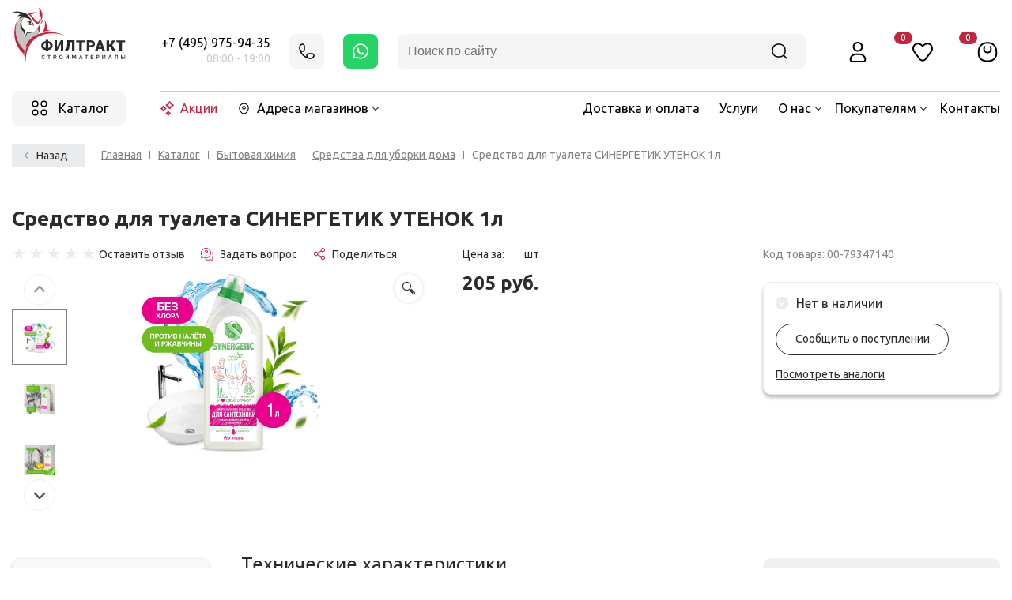

--- FILE ---
content_type: text/html; charset=UTF-8
request_url: https://filtrakt.ru/catalog/sredstva_dlya_uborki_doma_1/57858/
body_size: 52567
content:
<!DOCTYPE html>
<html>
<head>
<title>Средство для туалета СИНЕРГЕТИК УТЕНОК 1л – купить по цене 205 руб., быстрая доставка по Павловскому Посаду, Москве и области</title>
<link rel="shortcut icon" type="image/x-icon" href="/favicon.ico" />
		<meta name="viewport" content="user-scalable=no, initial-scale=1.0, maximum-scale=1.0, width=device-width"/>
		
		<meta name="description" content="Предлагаем вам купить Средство для туалета СИНЕРГЕТИК УТЕНОК 1л по выгодной цене. ✅ 100% гарантия на купленный товар в нашем интернет-магазине. ✅ Быстрая доставка по Павловскому Посаду, Москве и области. ⭐ Индивидуальный подход для каждого покупателя - звоните!" />
<link href="/bitrix/js/ui/design-tokens/dist/ui.design-tokens.min.css?168231543022029" type="text/css"  rel="stylesheet" />
<link href="/bitrix/js/ui/fonts/opensans/ui.font.opensans.min.css?16671356352320" type="text/css"  rel="stylesheet" />
<link href="/bitrix/js/main/popup/dist/main.popup.bundle.min.css?168231541825089" type="text/css"  rel="stylesheet" />
<link href="/bitrix/cache/css/s1/unimagazin_s1/page_c25e55e398116ef5d1293d98fad31ab5/page_c25e55e398116ef5d1293d98fad31ab5_v1.css?175699687497603" type="text/css"  rel="stylesheet" />
<link href="/bitrix/cache/css/s1/unimagazin_s1/template_319c76f8bf29a71a5ecf7baab6ea84af/template_319c76f8bf29a71a5ecf7baab6ea84af_v1.css?1756996874211473" type="text/css"  data-template-style="true" rel="stylesheet" />
<script type="text/javascript">if(!window.BX)window.BX={};if(!window.BX.message)window.BX.message=function(mess){if(typeof mess==='object'){for(let i in mess) {BX.message[i]=mess[i];} return true;}};</script>
<script type="text/javascript">(window.BX||top.BX).message({'JS_CORE_LOADING':'Загрузка...','JS_CORE_NO_DATA':'- Нет данных -','JS_CORE_WINDOW_CLOSE':'Закрыть','JS_CORE_WINDOW_EXPAND':'Развернуть','JS_CORE_WINDOW_NARROW':'Свернуть в окно','JS_CORE_WINDOW_SAVE':'Сохранить','JS_CORE_WINDOW_CANCEL':'Отменить','JS_CORE_WINDOW_CONTINUE':'Продолжить','JS_CORE_H':'ч','JS_CORE_M':'м','JS_CORE_S':'с','JSADM_AI_HIDE_EXTRA':'Скрыть лишние','JSADM_AI_ALL_NOTIF':'Показать все','JSADM_AUTH_REQ':'Требуется авторизация!','JS_CORE_WINDOW_AUTH':'Войти','JS_CORE_IMAGE_FULL':'Полный размер'});</script>

<script type="text/javascript" src="/bitrix/js/main/core/core.min.js?1682315447220477"></script>

<script>BX.setJSList(['/bitrix/js/main/core/core_ajax.js','/bitrix/js/main/core/core_promise.js','/bitrix/js/main/polyfill/promise/js/promise.js','/bitrix/js/main/loadext/loadext.js','/bitrix/js/main/loadext/extension.js','/bitrix/js/main/polyfill/promise/js/promise.js','/bitrix/js/main/polyfill/find/js/find.js','/bitrix/js/main/polyfill/includes/js/includes.js','/bitrix/js/main/polyfill/matches/js/matches.js','/bitrix/js/ui/polyfill/closest/js/closest.js','/bitrix/js/main/polyfill/fill/main.polyfill.fill.js','/bitrix/js/main/polyfill/find/js/find.js','/bitrix/js/main/polyfill/matches/js/matches.js','/bitrix/js/main/polyfill/core/dist/polyfill.bundle.js','/bitrix/js/main/core/core.js','/bitrix/js/main/polyfill/intersectionobserver/js/intersectionobserver.js','/bitrix/js/main/lazyload/dist/lazyload.bundle.js','/bitrix/js/main/polyfill/core/dist/polyfill.bundle.js','/bitrix/js/main/parambag/dist/parambag.bundle.js']);
</script>
<script type="text/javascript">(window.BX||top.BX).message({'pull_server_enabled':'N','pull_config_timestamp':'0','pull_guest_mode':'N','pull_guest_user_id':'0'});(window.BX||top.BX).message({'PULL_OLD_REVISION':'Для продолжения корректной работы с сайтом необходимо перезагрузить страницу.'});</script>
<script type="text/javascript">(window.BX||top.BX).message({'LANGUAGE_ID':'ru','FORMAT_DATE':'DD.MM.YYYY','FORMAT_DATETIME':'DD.MM.YYYY HH:MI:SS','COOKIE_PREFIX':'BITRIX_SM','SERVER_TZ_OFFSET':'10800','UTF_MODE':'Y','SITE_ID':'s1','SITE_DIR':'/','USER_ID':'','SERVER_TIME':'1769011060','USER_TZ_OFFSET':'0','USER_TZ_AUTO':'Y','bitrix_sessid':'c72a851cf79ccbb2882b68b9e5ee175b'});</script>


<script type="text/javascript" src="/bitrix/js/pull/protobuf/protobuf.min.js?164605501076433"></script>
<script type="text/javascript" src="/bitrix/js/pull/protobuf/model.min.js?164605501014190"></script>
<script type="text/javascript" src="/bitrix/js/rest/client/rest.client.min.js?16619338279240"></script>
<script type="text/javascript" src="/bitrix/js/pull/client/pull.client.min.js?168231542548309"></script>
<script type="text/javascript" src="/bitrix/js/main/jquery/jquery-1.12.4.min.js?166193417497163"></script>
<script type="text/javascript" src="/bitrix/js/main/popup/dist/main.popup.bundle.min.js?168231541565492"></script>
<script type="text/javascript" src="https://yastatic.net/share2/share.js"></script>
<script type="text/javascript">BX.setJSList(['/bitrix/templates/unimagazin_s1/components/bitrix/catalog/catalog/script.js','/bitrix/templates/unimagazin_s1/components/bitrix/catalog.element/product_v2/script.js','/bitrix/templates/unimagazin_s1/lib/lightGallery/dist/js/lightgallery.min.js','/bitrix/templates/unimagazin_s1/lib/slick/slick.min.js','/bitrix/templates/unimagazin_s1/js/jquery.scrollbar.js','/bitrix/templates/unimagazin_s1/js/jquery-ui-1.9.2.custom.min.js','/bitrix/templates/unimagazin_s1/js/jquery.bxslider.min.js','/bitrix/templates/unimagazin_s1/js/jquery.maskedinput.min.js','/bitrix/templates/unimagazin_s1/js/jquery.zoom.min.js','/bitrix/templates/unimagazin_s1/js/jquery.flexisel.js','/bitrix/templates/unimagazin_s1/js/fancybox/jquery.fancybox.pack.js','/bitrix/templates/unimagazin_s1/js/select2/select2.full.js','/bitrix/templates/unimagazin_s1/js/uni.js','/bitrix/templates/unimagazin_s1/js/script.js','/bitrix/templates/unimagazin_s1/lib/owl/owl.carousel.min.js','/bitrix/components/arturgolubev/search.title/script.js','/bitrix/templates/unimagazin_s1/components/arturgolubev/search.title/header-desktop-v3/script.js','/bitrix/templates/unimagazin_s1/components/arturgolubev/search.title/header-mob-v3/script.js','/bitrix/templates/unimagazin_s1/components/bitrix/catalog.section.list/top_catalog_v2/script.js']);</script>
<script type="text/javascript">BX.setCSSList(['/bitrix/templates/unimagazin_s1/components/bitrix/catalog/catalog/style.css','/bitrix/templates/unimagazin_s1/components/bitrix/catalog.element/product_v2/style.css','/bitrix/templates/unimagazin_s1/lib/lightGallery/dist/css/lightgallery.min.css','/bitrix/templates/unimagazin_s1/css/normalize.css','/bitrix/templates/unimagazin_s1/css/main.css','/bitrix/templates/unimagazin_s1/grid.css','/bitrix/templates/unimagazin_s1/controls.css','/bitrix/templates/unimagazin_s1/css/select2/select2.css','/bitrix/templates/unimagazin_s1/js/jquery.bxslider.css','/bitrix/templates/unimagazin_s1/js/fancybox/jquery.fancybox.css','/bitrix/templates/unimagazin_s1/lib/owl/assets/owl.carousel.min.css','/bitrix/templates/unimagazin_s1/head_style_v2.css','/bitrix/templates/unimagazin_s1/components/arturgolubev/search.title/header-desktop-v3/style.css','/bitrix/templates/unimagazin_s1/components/bitrix/catalog.section.list/top_catalog_v2/style.css','/bitrix/templates/unimagazin_s1/components/bitrix/breadcrumb/breadcrumb_v2/style.css','/bitrix/templates/unimagazin_s1/components/bitrix/system.auth.form/brown/style.css','/bitrix/templates/unimagazin_s1/styles.css','/bitrix/templates/unimagazin_s1/template_styles.css']);</script>
<script type='text/javascript'>window['recaptchaFreeOptions']={'size':'normal','theme':'light','badge':'bottomright','version':'','action':'','lang':'ru','key':'6LfGY-EZAAAAAInpkavcc08raHbZZUMUl4vov7Vj'};</script>
<script type="text/javascript">"use strict";!function(r,c){var l=l||{};l.form_submit;var i=r.recaptchaFreeOptions;l.loadApi=function(){if(!c.getElementById("recaptchaApi")){var e=c.createElement("script");e.async=!0,e.id="recaptchaApi",e.src="//www.google.com/recaptcha/api.js?onload=RecaptchafreeLoaded&render=explicit&hl="+i.lang,e.onerror=function(){console.error('Failed to load "www.google.com/recaptcha/api.js"')},c.getElementsByTagName("head")[0].appendChild(e)}return!0},l.loaded=function(){if(l.renderById=l.renderByIdAfterLoad,l.renderAll(),"invisible"===i.size){c.addEventListener("submit",function(e){if(e.target&&"FORM"===e.target.tagName){var t=e.target.querySelector("div.g-recaptcha").getAttribute("data-widget");grecaptcha.execute(t),l.form_submit=e.target,e.preventDefault()}},!1);for(var e=c.querySelectorAll(".grecaptcha-badge"),t=1;t<e.length;t++)e[t].style.display="none"}r.jQuery&&jQuery(c).ajaxComplete(function(){l.reset()}),void 0!==r.BX.addCustomEvent&&r.BX.addCustomEvent("onAjaxSuccess",function(){l.reset()})},l.renderAll=function(){for(var e=c.querySelectorAll("div.g-recaptcha"),t=0;t<e.length;t++)e[t].hasAttribute("data-widget")||l.renderById(e[t].getAttribute("id"))},l.renderByIdAfterLoad=function(e){var t=c.getElementById(e),a=grecaptcha.render(t,{sitekey:t.hasAttribute("data-sitekey")?t.getAttribute("data-sitekey"):i.key,theme:t.hasAttribute("data-theme")?t.getAttribute("data-theme"):i.theme,size:t.hasAttribute("data-size")?t.getAttribute("data-size"):i.size,callback:t.hasAttribute("data-callback")?t.getAttribute("data-callback"):i.callback,badge:t.hasAttribute("data-badge")?t.getAttribute("data-badge"):i.badge});t.setAttribute("data-widget",a)},l.reset=function(){l.renderAll();for(var e=c.querySelectorAll("div.g-recaptcha[data-widget]"),t=0;t<e.length;t++){var a=e[t].getAttribute("data-widget");r.grecaptcha&&grecaptcha.reset(a)}},l.submitForm=function(e){if(void 0!==l.form_submit){var t=c.createElement("INPUT");t.setAttribute("type","hidden"),t.name="g-recaptcha-response",t.value=e,l.form_submit.appendChild(t);for(var a=l.form_submit.elements,r=0;r<a.length;r++)if("submit"===a[r].getAttribute("type")){var i=c.createElement("INPUT");i.setAttribute("type","hidden"),i.name=a[r].name,i.value=a[r].value,l.form_submit.appendChild(i)}c.createElement("form").submit.call(l.form_submit)}},l.throttle=function(a,r,i){var n,d,c,l=null,o=0;i=i||{};function u(){o=!1===i.leading?0:(new Date).getTime(),l=null,c=a.apply(n,d),l||(n=d=null)}return function(){var e=(new Date).getTime();o||!1!==i.leading||(o=e);var t=r-(e-o);return n=this,d=arguments,t<=0||r<t?(l&&(clearTimeout(l),l=null),o=e,c=a.apply(n,d),l||(n=d=null)):l||!1===i.trailing||(l=setTimeout(u,t)),c}},l.replaceCaptchaBx=function(){var e=c.body.querySelectorAll("form img");l.renderAll();for(var t=0;t<e.length;t++){var a=e[t];if(/\/bitrix\/tools\/captcha\.php\?(captcha_code|captcha_sid)=[0-9a-z]+/i.test(a.src)&&(a.src="[data-uri]",a.removeAttribute("width"),a.removeAttribute("height"),a.style.display="none",!a.parentNode.querySelector(".g-recaptcha"))){var r="d_recaptcha_"+Math.floor(16777215*Math.random()).toString(16),i=c.createElement("div");i.id=r,i.className="g-recaptcha",a.parentNode.appendChild(i),l.renderById(r)}}var n=c.querySelectorAll('form input[name="captcha_word"]');for(t=0;t<n.length;t++){var d=n[t];"none"!==d.style.display&&(d.style.display="none"),d.value=""}},l.init=function(){l.renderById=l.loadApi,c.addEventListener("DOMContentLoaded",function(){l.renderAll(),l.replaceCaptchaBx();var t=l.throttle(l.replaceCaptchaBx,200),e=r.MutationObserver||r.WebKitMutationObserver||r.MozMutationObserver;e?new e(function(e){e.forEach(function(e){"childList"===e.type&&0<e.addedNodes.length&&"IFRAME"!==e.addedNodes[0].tagName&&t()})}).observe(c.body,{attributes:!1,characterData:!1,childList:!0,subtree:!0,attributeOldValue:!1,characterDataOldValue:!1}):c.addEventListener("DOMNodeInserted",function(e){t()})})},l.init(),r.Recaptchafree=l,r.RecaptchafreeLoaded=l.loaded,r.RecaptchafreeSubmitForm=l.submitForm}(window,document);</script>
<script type="text/javascript">
					(function () {
						"use strict";

						var counter = function ()
						{
							var cookie = (function (name) {
								var parts = ("; " + document.cookie).split("; " + name + "=");
								if (parts.length == 2) {
									try {return JSON.parse(decodeURIComponent(parts.pop().split(";").shift()));}
									catch (e) {}
								}
							})("BITRIX_CONVERSION_CONTEXT_s1");

							if (cookie && cookie.EXPIRE >= BX.message("SERVER_TIME"))
								return;

							var request = new XMLHttpRequest();
							request.open("POST", "/bitrix/tools/conversion/ajax_counter.php", true);
							request.setRequestHeader("Content-type", "application/x-www-form-urlencoded");
							request.send(
								"SITE_ID="+encodeURIComponent("s1")+
								"&sessid="+encodeURIComponent(BX.bitrix_sessid())+
								"&HTTP_REFERER="+encodeURIComponent(document.referrer)
							);
						};

						if (window.frameRequestStart === true)
							BX.addCustomEvent("onFrameDataReceived", counter);
						else
							BX.ready(counter);
					})();
				</script>
<link href='https://fonts.googleapis.com/css?family=Noto+Sans:400,700,400italic,700italic&subset=latin,cyrillic' rel='stylesheet' type='text/css'>
<link href='https://fonts.googleapis.com/css?family=Ubuntu:400,500,700,400italic&subset=latin,cyrillic' rel='stylesheet' type='text/css'>
<link href='https://fonts.googleapis.com/css?family=PT+Sans:400,400italic,700,700italic&subset=latin,cyrillic' rel='stylesheet' type='text/css'>
<style type="text/css">body .i_menu .show_all span {
  color: #e83521;
}
body .i_menu .show_all span:hover {
  color: #eb342e;
}
body .uni-tabs .tabs .tab.current,
body .uni-tabs .tabs .tab.ui-state-hover,
body .uni-tabs .tabs .tab:hover,
body .uni-tabs .tabs .tab.ui-state-active,
body .top_custom_menu li.active a,
body .top_custom_menu li:hover a {
  border-color: #e83521 !important;
}
body .svg_fill_solid {
  fill: #e83521;
}
body .hover_link:hover {
  color: #e83521 !important;
}
body a,
body .open_call,
body .bx_vertical_menu_advanced .bx_hma_one_lvl.current>a,
body table.top_menu td.current span.arrow {
  color: #e83521;
}
body .item .image-slider > .list .image.selected .wrapper > div > div,
body .item .image-slider > .list .image:hover .wrapper > div > div {
  border-color: #e83521;
}
body .uni-slider-button-small:hover,
body .uni-slider-button:hover {
  background: #e83521;
}
body .item .item_description > .properties .property:before,
body .item > .properties .property:before,
body .item .information .properties .property:before,
body .top .bg_top_menu .min_menu,
body .catalog_menu.solid {
  background: #e83521;
}
body .solid_text {
  color: #e83521 !important;
}
body .solid_button,
body .solid_element,
body .catalog-button,
body .login_page .rememberme .USER_REMEMBER:before {
  background-color: #e83521 !important;
}
body .min-button.delete:hover div:before,
body .min-button div.remove:before {
  background-color: #e83521 !important;
}
table.top_menu .child.submenu,
body .i_menu,
body .child.cat_menu,
body .child.submenu {
  border-color: #e83521 !important;
}
body .solid_button:hover,
body .catalog-button:hover {
  background-color: #eb342e !important;
}
body .buy_added,
body .buy_added:hover {
  background-color: #cd351d;
}
body .services-sections-list.menu .element:hover,
body .services-sections-list.menu .element.selected {
  color: #e83521;
}
body .differences_table .properties .property {
  color: #e83521;
  border-color: #e83521;
}
body .differences_table .properties .property:hover {
  background-color: #e83521;
}
body .under_catalog_menu .menu_item_l1.more .child.cat_menu a:hover {
  color: #e83521;
}
body .offers .offer .items .item.selected,
body .offers .offer .items .item:hover,
body .offers .offer .items .item:focus {
  color: #e83521;
  border-color: #e83521;
}
body .bx-filter .bx-filter-popup-result.right:before {
  border-right-color: #e83521 !important;
}
body .bx-filter .bx-filter-popup-result a,
.under_catalog_menu .menu_item_l1 .submenu a:hover {
  color: #e83521 !important;
}
.bx-filter .bx-filter-parameters-box.bx-active .bx-filter-parameters-box-title div.bx-filter-parameters-box-hint,
.bx-filter .bx-filter-parameters-box:hover .bx-filter-parameters-box-title div.bx-filter-parameters-box-hint,
.bx-filter .bx-filter-parameters-box:focus .bx-filter-parameters-box-title div.bx-filter-parameters-box-hint {
  color: #e83521 !important;
}
body .bx_ordercart_itemtitle a {
  color: #e83521 !important;
}
body .uni-button-checkbox input:checked + .selector:before,
body .uni-button-radio input:checked + .selector:before {
  background: #e83521 !important;
}
.service.landing .service-caption {
  border-color: #e83521;
}
.reviews.landing-1 .reviews-buttons-more-link,
.tiles.landing-1 .tiles-buttons .tiles-buttons-more {
  border-color: #e83521;
}
.service.landing .service-header .service-header-menu .service-header-menu-item.ui-state-active {
  color: #e83521;
  border-color: #e83521;
}
</style>



<script type="text/javascript"  src="/bitrix/cache/js/s1/unimagazin_s1/template_4b9f31c51478fa5dd6e206a0393c50ad/template_4b9f31c51478fa5dd6e206a0393c50ad_v1.js?1756996874459355"></script>
<script type="text/javascript"  src="/bitrix/cache/js/s1/unimagazin_s1/page_55356d9a54226943ad4f7d0c2e543c4f/page_55356d9a54226943ad4f7d0c2e543c4f_v1.js?1756996874132600"></script>
<script type="text/javascript">var _ba = _ba || []; _ba.push(["aid", "6f5625b95be31f83da61072ec1c97189"]); _ba.push(["host", "filtrakt.ru"]); _ba.push(["ad[ct][item]", "[base64]"]);_ba.push(["ad[ct][user_id]", function(){return BX.message("USER_ID") ? BX.message("USER_ID") : 0;}]);_ba.push(["ad[ct][recommendation]", function() {var rcmId = "";var cookieValue = BX.getCookie("BITRIX_SM_RCM_PRODUCT_LOG");var productId = 57858;var cItems = [];var cItem;if (cookieValue){cItems = cookieValue.split(".");}var i = cItems.length;while (i--){cItem = cItems[i].split("-");if (cItem[0] == productId){rcmId = cItem[1];break;}}return rcmId;}]);_ba.push(["ad[ct][v]", "2"]);(function() {var ba = document.createElement("script"); ba.type = "text/javascript"; ba.async = true;ba.src = (document.location.protocol == "https:" ? "https://" : "http://") + "bitrix.info/ba.js";var s = document.getElementsByTagName("script")[0];s.parentNode.insertBefore(ba, s);})();</script>


<link rel="preconnect" href="https://fonts.gstatic.com">
<link href="https://fonts.googleapis.com/css2?family=Ubuntu&display=swap" rel="stylesheet">

<!--'start_frame_cache_aLojma'--><script type="text/javascript">
    if (window.frameCacheVars !== undefined) 
    {
            BX.addCustomEvent("onFrameDataReceived" , function(json) {
                updateButtonsState();
            });
    } else {
            BX.ready(function() {
                updateButtonsState();
            });
    }
    //BX.addCustomEvent("onFrameDataReceived", updateButtonsState());
    /*BX.ready(function(){ 
        updateButtonsState();
    })*/
	/*���������� ������ ��� ��������*/
    function updateButtonsState() {
		$('.min-button.compare .add').show();$('.min-button.compare .remove').hide();$('.min-button.like .add').show();$('.min-button.like .remove').hide();$('.buy > .buy').show();$('.buy > .buy.buy_added').hide();		if ('product' in window) {
			product.updateControls();
		}
    }
</script>
<!--'end_frame_cache_aLojma'--><!-- 		<script type="text/javascript">
			$(document).ready(function(){
				resize();

				function resize() {
					var size = $('.bg_footer').outerHeight();
					$('body').css('padding-bottom', (size + 50) + 'px');
				}

				$(window).resize(function(){
					resize();
				})
			})
		</script> -->
<script src="//code-ya.jivosite.com/widget/KRWLgdhCa3" async></script>
<!-- Yandex.Metrika counter --> <script type="text/javascript" > (function(m,e,t,r,i,k,a){m[i]=m[i]||function(){(m[i].a=m[i].a||[]).push(arguments)}; m[i].l=1*new Date();k=e.createElement(t),a=e.getElementsByTagName(t)[0],k.async=1,k.src=r,a.parentNode.insertBefore(k,a)}) (window, document, "script", "https://mc.yandex.ru/metrika/tag.js", "ym"); ym(48935537, "init", { clickmap:true, trackLinks:true, accurateTrackBounce:true, webvisor:true, ecommerce:"dataLayer", triggerEvent: true}); </script> <noscript><div><img src="https://mc.yandex.ru/watch/48935537" style="position:absolute; left:-9999px;" alt="" /></div></noscript> <!-- /Yandex.Metrika counter -->
<!-- Global site tag (gtag.js) - Google Analytics -->
<script async src="//www.googletagmanager.com/gtag/js?id=UA-159056472-1"></script>
<script>
  window.dataLayer = window.dataLayer || [];
  function gtag(){dataLayer.push(arguments);}
  gtag('js', new Date());

  gtag('config', 'UA-159056472-1');
</script>
<script type="application/ld+json">
{
"@context": "https://schema.org",
"@type": "Organization",
"url": "https://filtrakt.ru",
"logo": "https://filtrakt.ru/upload/medialibrary/8ca/8ca3e3ac232a1836952bd5dca82af483.png"
}
</script>
<script type="application/ld+json">
{
"@context": "https://schema.org",
"@type": "WebSite",
"url": "https://filtrakt.ru/",
"potentialAction": {
  "@type": "SearchAction",
  "target": "https://filtrakt.ru/search?q={q}",
  "query-input": "required name=q"
}
}
</script>
</head>
<body class="adaptiv">
<div id="panel"></div>
<div class="new_container">
<div class="head-l1">
<a class="head-logo" href="/"><svg><use xlink:href="/bitrix/templates/unimagazin_s1/svg/logo.svg#header"></use></svg></a>
<div class="head-phone">
<div class="head-phone-wr">
<div class="head-tel"><a href="tel:+74959759435" onclick="ym(48935537,'reachGoal','click_phone');">+7 (495) 975-94-35</a></div>
<div class="head-timework">08:00 - 19:00</div>
</div>
<div class="head-callback openform" data-formid="1"><svg><use xlink:href="/bitrix/templates/unimagazin_s1/svg/head.svg#icon-phone"></use></svg></div>
<div class="head-whatsapp"><a href="https://api.whatsapp.com/send/?phone=79151037575"><svg><use xlink:href="/bitrix/templates/unimagazin_s1/svg/head.svg#icon-whatsapp"></use></svg></a></div>
</div>
<div class="head-search">
<div id="header-desktop-ajax-search" class="search-form">
<form action="/search/" onsubmit="ym(48935537,'reachGoal','click_search');">
<input id="header-desktop-ajax-search-input" placeholder="Поиск по сайту" type="text" name="q" value="" autocomplete="off" class="bx-form-control form-input-search"/>
<div class="clear_search_input head-search-clear"><svg><use xlink:href="/bitrix/templates/unimagazin_s1/svg/head.svg#icon-search-close"></use></svg></div>
<button type="submit"><svg><use xlink:href="/bitrix/templates/unimagazin_s1/svg/head.svg#icon-search"></use></svg></button>
<span class="bx-searchtitle-preloader " id="header-desktop-ajax-search_preloader_item"></span>
</form>

<div class="search-form-res">
<div id="header-desktop-ajax-search_def" class="search-form-def active">
<div class="search-cat search-history-section">
<div class="search-title">
<svg><use xlink:href="#history"></use></svg>
<span>История</span>
</div>
<div class="search-list"></div>
</div>
<div class="search-oftensearched">
<div class="search-title">
<svg><use xlink:href="#oftenSearched"></use></svg>
<span>Часто ищут</span>
</div>
<div class="search-cat-oftensearched-list">
<span class="oftensearched-load"></span><span class="oftensearched-load"></span>
<span class="oftensearched-load"></span><span class="oftensearched-load"></span>
<span class="oftensearched-load"></span><span class="oftensearched-load"></span>
<span class="oftensearched-load"></span><span class="oftensearched-load"></span>
<span class="oftensearched-load"></span><span class="oftensearched-load"></span>
</div>
</div>
</div>
<div id="header-desktop-ajax-search_js" class="search-form-js"></div>
</div>
</div>

<svg width="0" height="0" class="hidden">
  <symbol xmlns="http://www.w3.org/2000/svg" viewBox="0 0 24 24" id="arrowRight">
    <path fill-rule="evenodd" clip-rule="evenodd" d="M12.3464 7.50716C12.6186 7.19494 13.0924 7.16249 13.4046 7.43468L17.9929 11.4347C18.1562 11.5771 18.25 11.7833 18.25 12C18.25 12.2168 18.1562 12.4229 17.9929 12.5653L13.4046 16.5653C13.0924 16.8375 12.6186 16.8051 12.3464 16.4929C12.0742 16.1806 12.1067 15.7069 12.4189 15.4347L15.4984 12.75H6.5C6.08579 12.75 5.75 12.4142 5.75 12C5.75 11.5858 6.08579 11.25 6.5 11.25H15.4984L12.4189 8.56534C12.1067 8.29315 12.0742 7.81938 12.3464 7.50716Z"></path>
  </symbol>
  <symbol fill="none" xmlns="http://www.w3.org/2000/svg" viewBox="0 0 24 24" id="cat">
    <path fill-rule="evenodd" clip-rule="evenodd" d="M8.96114 4.29889C10.0953 1.56703 13.9045 1.56704 15.0386 4.2989L15.6503 5.77226C15.9077 6.39234 16.4681 6.81277 17.1071 6.88518L18.814 7.07862C21.6235 7.39699 22.7351 10.8906 20.7227 12.8378L19.2734 14.2402C18.8214 14.6776 18.6177 15.327 18.7425 15.9591L19.0924 17.7305C19.6553 20.5797 16.5839 22.8221 14.0963 21.2237L12.9516 20.4881C12.3691 20.1139 11.6307 20.1139 11.0482 20.4881L9.90351 21.2237C7.41588 22.8221 4.3445 20.5797 4.90734 17.7305L5.25725 15.9591C5.38212 15.327 5.17838 14.6776 4.72633 14.2402L3.27707 12.8378C1.26465 10.8906 2.37631 7.39699 5.18578 7.07862L6.89269 6.88518C7.53171 6.81277 8.09204 6.39234 8.34947 5.77226L8.96114 4.29889ZM13.6533 4.87403C13.0311 3.37532 10.9687 3.37532 10.3465 4.87403L9.73483 6.34739C9.27299 7.45985 8.25416 8.2405 7.0616 8.37564L5.35468 8.56908C3.85289 8.73926 3.18388 10.6604 4.32013 11.7599L5.76939 13.1622C6.59174 13.9579 6.95111 15.1245 6.72882 16.2498L6.3789 18.0212C6.0559 19.6563 7.78857 20.7997 9.09265 19.9617L10.2374 19.2262C11.3138 18.5345 12.686 18.5345 13.7624 19.2262L14.9071 19.9617C16.2112 20.7997 17.9439 19.6563 17.6209 18.0212L17.271 16.2498C17.0487 15.1245 17.408 13.9579 18.2304 13.1622L19.6796 11.7599C20.8159 10.6604 20.1469 8.73926 18.6451 8.56908L16.9382 8.37564C15.7456 8.2405 14.7268 7.45985 14.2649 6.3474L13.6533 4.87403Z" fill="black"></path>
  </symbol>
  <symbol xmlns="http://www.w3.org/2000/svg" viewBox="0 0 24 24" id="del">
    <path fill-rule="evenodd" clip-rule="evenodd" d="M15.3588 8.64123C15.6517 8.93412 15.6517 9.40899 15.3588 9.70189L13.0607 12L15.3588 14.2981C15.6517 14.591 15.6517 15.0658 15.3588 15.3587C15.0659 15.6516 14.591 15.6516 14.2981 15.3587L12 13.0606L9.7019 15.3587C9.40901 15.6516 8.93414 15.6516 8.64124 15.3587C8.34835 15.0658 8.34835 14.591 8.64124 14.2981L10.9393 12L8.64124 9.70189C8.34835 9.40899 8.34835 8.93412 8.64124 8.64123C8.93414 8.34833 9.40901 8.34833 9.7019 8.64123L12 10.9393L14.2981 8.64123C14.591 8.34833 15.0659 8.34833 15.3588 8.64123Z"></path>
  </symbol>
  <symbol fill="none" xmlns="http://www.w3.org/2000/svg" viewBox="0 0 24 24" id="favorit">
    <path fill-rule="evenodd" clip-rule="evenodd" d="M12 5.29287C11.0054 4.19054 9.60286 3.50555 8.19422 3.30921C6.44069 3.06479 4.54646 3.56663 3.38219 5.13139C1.87261 7.16024 1.8726 10.0295 3.38218 12.0583L8.51626 18.9584C10.2937 21.3472 13.7063 21.3472 15.4837 18.9584L20.6178 12.0583C22.1274 10.0295 22.1274 7.16024 20.6178 5.13139C19.4535 3.56663 17.5593 3.06479 15.8058 3.30921C14.3971 3.50555 12.9946 4.19054 12 5.29287ZM7.98714 4.79484C6.62698 4.60525 5.34172 5.01061 4.58561 6.02681C3.47146 7.5242 3.47146 9.66552 4.58561 11.1629L9.71969 18.063C10.8973 19.6457 13.1027 19.6457 14.2803 18.063L19.4144 11.1629C20.5285 9.66552 20.5285 7.5242 19.4144 6.02681C18.6583 5.01061 17.373 4.60525 16.0129 4.79484C14.6485 4.98501 13.3406 5.7628 12.6445 6.93221C12.5092 7.15939 12.2644 7.2986 12 7.2986C11.7356 7.2986 11.4908 7.15939 11.3555 6.93221C10.6594 5.7628 9.35146 4.98501 7.98714 4.79484Z" fill="#C52440"></path>
  </symbol>
  <symbol fill="none" xmlns="http://www.w3.org/2000/svg" viewBox="0 0 24 24" id="history">
    <path fill-rule="evenodd" clip-rule="evenodd" d="M14.8783 4.08306C12.9851 3.63898 11.0149 3.63898 9.12171 4.08306C6.62161 4.6695 4.6695 6.6216 4.08306 9.12171C3.63898 11.0149 3.63898 12.9851 4.08306 14.8783C4.6695 17.3784 6.62161 19.3305 9.12171 19.9169C11.0149 20.361 12.9851 20.361 14.8783 19.9169C17.3784 19.3305 19.3305 17.3784 19.9169 14.8783C20.361 12.9851 20.361 11.0149 19.9169 9.12171C19.3305 6.62161 17.3784 4.6695 14.8783 4.08306ZM8.77916 2.6227C10.8976 2.12577 13.1024 2.12577 15.2208 2.6227C18.2756 3.33924 20.6608 5.72441 21.3773 8.77916C21.8742 10.8976 21.8742 13.1024 21.3773 15.2208C20.6608 18.2756 18.2756 20.6608 15.2208 21.3773C13.1024 21.8742 10.8976 21.8742 8.77916 21.3773C5.72442 20.6608 3.33924 18.2756 2.6227 15.2209C2.12577 13.1024 2.12577 10.8976 2.6227 8.77915C3.33924 5.72441 5.72441 3.33924 8.77916 2.6227Z" fill="black"></path>
    <path fill-rule="evenodd" clip-rule="evenodd" d="M11.6614 8.25C12.0756 8.25 12.4114 8.58579 12.4114 9V12.2822L14.9026 13.8672C15.2521 14.0896 15.3551 14.5531 15.1327 14.9026C14.9104 15.2521 14.4468 15.3551 14.0974 15.1328L11.2588 13.3267C11.0424 13.189 10.9114 12.9503 10.9114 12.6939V9C10.9114 8.58579 11.2472 8.25 11.6614 8.25Z" fill="black"></path>
  </symbol>
  <symbol fill="none" xmlns="http://www.w3.org/2000/svg" viewBox="0 0 24 24" id="oftenSearched">
    <path fill-rule="evenodd" clip-rule="evenodd" d="M13.0805 4.22273C13.7033 3.5999 14.548 3.25 15.4289 3.25C17.263 3.25 18.7499 4.73691 18.7499 6.5711C18.7499 7.45191 18.4001 8.29665 17.7772 8.91947L13.8604 12.8363C12.0615 14.6352 9.80747 15.9114 7.33938 16.5284L6.58234 16.7177C5.79717 16.914 5.08596 16.2028 5.28225 15.4176L5.47151 14.6606C6.08854 12.1925 7.36473 9.93847 9.16365 8.13955L13.0805 4.22273ZM15.4289 4.75C14.9459 4.75 14.4827 4.94187 14.1411 5.28339L13.538 5.88654C13.4483 6.40211 13.7037 7.09717 14.3032 7.69673C14.9028 8.29629 15.5978 8.55169 16.1134 8.46197L16.7166 7.85881C17.0581 7.51729 17.2499 7.05409 17.2499 6.5711C17.2499 5.56533 16.4346 4.75 15.4289 4.75ZM14.7999 9.7755C14.2049 9.55462 13.6642 9.17901 13.2426 8.75739C12.8209 8.33577 12.4453 7.795 12.2244 7.20008L10.2243 9.20021C8.61763 10.8069 7.47781 12.82 6.92673 15.0244L6.91044 15.0895L6.97557 15.0732C9.17992 14.5221 11.1931 13.3823 12.7997 11.7756L14.7999 9.7755Z" fill="black"></path>
    <path fill-rule="evenodd" clip-rule="evenodd" d="M4.25 20C4.25 19.5858 4.58579 19.25 5 19.25H19C19.4142 19.25 19.75 19.5858 19.75 20C19.75 20.4142 19.4142 20.75 19 20.75H5C4.58579 20.75 4.25 20.4142 4.25 20Z" fill="black"></path>
  </symbol>
  <symbol fill="none" xmlns="http://www.w3.org/2000/svg" viewBox="0 0 24 24" id="pr">
    <path fill-rule="evenodd" clip-rule="evenodd" d="M12.9249 3.84751C12.3148 3.7175 11.6852 3.7175 11.0751 3.84751C10.4125 3.9887 9.77134 4.34841 8.20744 5.25018L8.04188 5.34564C6.5864 6.18489 5.99411 6.53478 5.5538 6.99725C5.03154 7.5458 4.64705 8.21879 4.43566 8.95796C4.2569 9.58304 4.25002 10.2898 4.25002 12C4.25002 13.7102 4.2569 14.417 4.43566 15.042C4.64705 15.7812 5.03154 16.4542 5.5538 17.0027C5.99411 17.4652 6.5864 17.8151 8.04188 18.6544L7.74436 19.1703L8.04188 18.6544L8.20744 18.7498C9.77134 19.6516 10.4125 20.0113 11.0751 20.1525C11.6853 20.2825 12.3148 20.2825 12.9249 20.1525C13.5875 20.0113 14.2287 19.6516 15.7926 18.7498L15.9582 18.6544C17.4136 17.8151 18.0059 17.4652 18.4462 17.0027C18.9685 16.4542 19.353 15.7812 19.5644 15.042C19.7431 14.417 19.75 13.7102 19.75 12C19.75 10.2898 19.7431 9.58304 19.5644 8.95796C19.353 8.21879 18.9685 7.5458 18.4462 6.99725C18.0059 6.53478 17.4136 6.18489 15.9582 5.34564L15.7926 5.25018C14.2287 4.34841 13.5875 3.9887 12.9249 3.84751ZM10.7625 2.38045C11.5787 2.20652 12.4213 2.20652 13.2375 2.38045C14.1604 2.57711 15.0169 3.0711 16.4205 3.88073C16.4605 3.9038 16.501 3.92714 16.5419 3.95072L16.7074 4.04619L16.4409 4.50846L16.7074 4.04619C16.7447 4.06766 16.7815 4.08889 16.8179 4.10989C18.1283 4.86524 18.9245 5.32419 19.5326 5.96294C20.2237 6.68883 20.7292 7.57581 21.0066 8.54552C21.2503 9.39783 21.2502 10.3291 21.25 11.8734C21.25 11.9152 21.25 11.9573 21.25 12C21.25 12.0427 21.25 12.0849 21.25 12.1266C21.2502 13.671 21.2503 14.6022 21.0066 15.4545C20.7292 16.4242 20.2237 17.3112 19.5326 18.0371C18.9245 18.6758 18.1283 19.1348 16.8179 19.8901C16.7815 19.9111 16.7447 19.9323 16.7074 19.9538L16.5419 20.0493C16.501 20.0729 16.4605 20.0962 16.4205 20.1193C15.0169 20.9289 14.1604 21.4229 13.2376 21.6196C12.4213 21.7935 11.5787 21.7935 10.7625 21.6196C9.8396 21.4229 8.98317 20.9289 7.57951 20.1193C7.53951 20.0962 7.49907 20.0729 7.45816 20.0493L7.8328 19.3996L7.45816 20.0493L7.2926 19.9538C7.25537 19.9323 7.21854 19.9111 7.18212 19.8901C5.87175 19.1348 5.07558 18.6758 4.46743 18.0371C3.77633 17.3112 3.2708 16.4242 2.99348 15.4545C2.74973 14.6022 2.74983 13.6709 2.75001 12.1266C2.75001 12.0848 2.75002 12.0427 2.75002 12C2.75002 11.9573 2.75001 11.9152 2.75001 11.8734C2.74983 10.3291 2.74973 9.39783 2.99348 8.54552C3.2708 7.57581 3.77633 6.68883 4.46743 5.96294C5.07557 5.32419 5.87174 4.86524 7.1821 4.10989C7.21853 4.08889 7.25536 4.06766 7.2926 4.04619L7.45816 3.95072L7.70792 4.38387L7.45816 3.95072C7.49907 3.92713 7.53952 3.9038 7.57952 3.88073C8.98318 3.0711 9.8396 2.57711 10.7625 2.38045ZM8.59377 12C8.59377 10.0996 10.1014 8.5271 12 8.5271C13.8987 8.5271 15.4063 10.0996 15.4063 12C15.4063 13.9004 13.8987 15.4729 12 15.4729C10.1014 15.4729 8.59377 13.9004 8.59377 12ZM12 10.0271C10.9646 10.0271 10.0938 10.8928 10.0938 12C10.0938 13.1072 10.9646 13.9729 12 13.9729C13.0354 13.9729 13.9063 13.1072 13.9063 12C13.9063 10.8928 13.0354 10.0271 12 10.0271Z" fill="black"></path>
  </symbol>
  <symbol fill="none" xmlns="http://www.w3.org/2000/svg" viewBox="0 0 24 24" id="status-n">
    <path fill-rule="evenodd" clip-rule="evenodd" d="M14.8783 4.08306C12.9851 3.63898 11.0149 3.63898 9.12171 4.08306C6.62161 4.6695 4.6695 6.6216 4.08306 9.12171C3.63898 11.0149 3.63898 12.9851 4.08306 14.8783C4.6695 17.3784 6.62161 19.3305 9.12171 19.9169C11.0149 20.361 12.9851 20.361 14.8783 19.9169C17.3784 19.3305 19.3305 17.3784 19.9169 14.8783C20.361 12.9851 20.361 11.0149 19.9169 9.12171C19.3305 6.62161 17.3784 4.6695 14.8783 4.08306ZM8.77916 2.6227C10.8976 2.12577 13.1024 2.12577 15.2208 2.6227C18.2756 3.33924 20.6608 5.72441 21.3773 8.77916C21.8742 10.8976 21.8742 13.1024 21.3773 15.2208C20.6608 18.2756 18.2756 20.6608 15.2208 21.3773C13.1024 21.8742 10.8976 21.8742 8.77916 21.3773C5.72442 20.6608 3.33924 18.2756 2.6227 15.2209C2.12577 13.1024 2.12577 10.8976 2.6227 8.77915C3.33924 5.72441 5.72441 3.33924 8.77916 2.6227Z" fill="#C4C4C4"></path>
    <path fill-rule="evenodd" clip-rule="evenodd" d="M9.70185 9.70185C9.99474 9.40895 10.4696 9.40895 10.7625 9.70185L11.9999 10.9393L13.2374 9.70185C13.5303 9.40895 14.0051 9.40895 14.298 9.70185C14.5909 9.99474 14.5909 10.4696 14.298 10.7625L13.0606 11.9999L14.298 13.2374C14.5909 13.5303 14.5909 14.0051 14.298 14.298C14.0051 14.5909 13.5303 14.5909 13.2374 14.298L11.9999 13.0606L10.7625 14.298C10.4696 14.5909 9.99474 14.5909 9.70185 14.298C9.40895 14.0051 9.40895 13.5303 9.70185 13.2374L10.9393 11.9999L9.70185 10.7625C9.40895 10.4696 9.40895 9.99474 9.70185 9.70185Z" fill="#C4C4C4"></path>
  </symbol>
  <symbol fill="none" xmlns="http://www.w3.org/2000/svg" viewBox="0 0 24 24" id="status-y">
    <path fill-rule="evenodd" clip-rule="evenodd" d="M14.8783 4.08306C12.9851 3.63898 11.0149 3.63898 9.12171 4.08306C6.62161 4.6695 4.6695 6.6216 4.08306 9.12171C3.63898 11.0149 3.63898 12.9851 4.08306 14.8783C4.6695 17.3784 6.62161 19.3305 9.12171 19.9169C11.0149 20.361 12.9851 20.361 14.8783 19.9169C17.3784 19.3305 19.3305 17.3784 19.9169 14.8783C20.361 12.9851 20.361 11.0149 19.9169 9.12171C19.3305 6.62161 17.3784 4.6695 14.8783 4.08306ZM8.77916 2.6227C10.8976 2.12577 13.1024 2.12577 15.2208 2.6227C18.2756 3.33924 20.6608 5.72441 21.3773 8.77916C21.8742 10.8976 21.8742 13.1024 21.3773 15.2208C20.6608 18.2756 18.2756 20.6608 15.2208 21.3773C13.1024 21.8742 10.8976 21.8742 8.77916 21.3773C5.72441 20.6608 3.33924 18.2756 2.6227 15.2209C2.12577 13.1024 2.12577 10.8976 2.6227 8.77915C3.33924 5.72441 5.72441 3.33924 8.77916 2.6227Z" fill="#C52440"></path>
    <path fill-rule="evenodd" clip-rule="evenodd" d="M15.2617 9.45171C15.5646 9.73434 15.5809 10.2089 15.2983 10.5117L11.7983 14.2617C11.6595 14.4104 11.4663 14.4964 11.2629 14.4999C11.0596 14.5034 10.8635 14.4242 10.7197 14.2803L8.71967 12.2803C8.42678 11.9874 8.42678 11.5126 8.71967 11.2197C9.01256 10.9268 9.48744 10.9268 9.78033 11.2197L11.2314 12.6707L14.2017 9.48826C14.4843 9.18545 14.9589 9.16909 15.2617 9.45171Z" fill="#C52440"></path>
  </symbol>
  <symbol fill="none" xmlns="http://www.w3.org/2000/svg" viewBox="0 0 32 32" id="search-nil">
    <path fill-rule="evenodd" clip-rule="evenodd" d="M16 3C16.5523 3 17 3.44772 17 4L17 8.45789C17 9.01017 16.5523 9.45789 16 9.45789C15.4477 9.45789 15 9.01017 15 8.45789L15 4C15 3.44772 15.4477 3 16 3ZM25.1927 6.80768C25.5832 7.19821 25.5832 7.83137 25.1927 8.22189L22.0405 11.3741C21.65 11.7646 21.0168 11.7646 20.6263 11.3741C20.2358 10.9836 20.2358 10.3504 20.6263 9.95987L23.7785 6.80768C24.169 6.41716 24.8022 6.41716 25.1927 6.80768ZM6.80768 6.80768C7.19821 6.41716 7.83137 6.41716 8.2219 6.80768L11.3741 9.95987C11.7646 10.3504 11.7646 10.9836 11.3741 11.3741C10.9836 11.7646 10.3504 11.7646 9.95987 11.3741L6.80768 8.2219C6.41716 7.83137 6.41716 7.19821 6.80768 6.80768ZM22.5421 16C22.5421 15.4477 22.9898 15 23.5421 15H28C28.5523 15 29 15.4477 29 16C29 16.5523 28.5523 17 28 17H23.5421C22.9898 17 22.5421 16.5523 22.5421 16ZM3 16C3 15.4477 3.44772 15 4 15H8.45753C9.00981 15 9.45753 15.4477 9.45753 16C9.45753 16.5523 9.00981 17 8.45753 17H4C3.44772 17 3 16.5523 3 16ZM11.3741 20.6262C11.7646 21.0168 11.7646 21.6499 11.3741 22.0405L8.22218 25.1924C7.83166 25.5829 7.19849 25.5829 6.80797 25.1924C6.41744 24.8019 6.41744 24.1687 6.80797 23.7782L9.95991 20.6262C10.3504 20.2357 10.9836 20.2357 11.3741 20.6262ZM20.6262 20.6262C21.0168 20.2357 21.6499 20.2357 22.0405 20.6262L25.1924 23.7782C25.5829 24.1687 25.5829 24.8019 25.1924 25.1924C24.8019 25.5829 24.1687 25.5829 23.7782 25.1924L20.6262 22.0405C20.2357 21.6499 20.2357 21.0168 20.6262 20.6262ZM16 22.5425C16.5523 22.5425 17 22.9902 17 23.5425L17 28C17 28.5523 16.5523 29 16 29C15.4477 29 15 28.5523 15 28L15 23.5425C15 22.9902 15.4477 22.5425 16 22.5425Z" fill="#C52440"></path>
  </symbol>
</svg></div>
<div class="head-infopanel">
<div class="head-infopanel-auth auth">
<svg><use xlink:href="/bitrix/templates/unimagazin_s1/svg/head.svg#icon-lk"></use></svg>
</div>
<div class="head-infopanel-favorit">
<svg><use xlink:href="/bitrix/templates/unimagazin_s1/svg/head.svg#icon-favorit"></use></svg>
<div class="head-infopanel-count">0</div>
</div>
<div class="head-infopanel-cart" onclick="window.location.href='/personal/cart/';">
<svg><use xlink:href="/bitrix/templates/unimagazin_s1/svg/head.svg#icon-cart"></use></svg>
<div class="head-infopanel-count">0</div>
</div>
<div class="head-infopanel-mob-mnu"><svg><use xlink:href="/bitrix/templates/unimagazin_s1/svg/head.svg#icon-mob-mnu"></use></svg></div>
<script>
$(document).ready(function() {
	$('.minicart_head__tocart').on("click", function() {
		window.location.href = "/personal/cart/";
	});
	$('.minicart_footer__orderlink button').on("click", function() {
		window.location.href = "/personal/order/make/";
	});
	$('.head-infopanel-favorit, .mob-infopanel-favorit').on("click", function() {
		window.location.href = "/personal/prorogue/";
	});
	$('.head-infopanel-auth.auth').on("click", function() {
		openAuthorizePopup();
	});
	$('.head-infopanel-auth.lk').on("click", function() {
		window.location.href = "/personal/";
	});
	$('.head-mob-mnu-btn, .head-infopanel-mob-mnu').on("click", function() {
		let a = $(this).attr('data-open');
		if(a == 1) {
			$(this).attr('data-open', '0');
			$('.catalog-mob-mnu').removeClass('active');
		} else {
			$(this).attr('data-open', '1');
			$('.catalog-mob-mnu').addClass('active');
			$('.catalog-mob-search').removeClass('active');
			$('.catalog-mob-mnu-content').removeClass('hide');
			$('.mob-mnu-lev-2').remove();
		}
	});
	if($(window).width() > 1024) {
		$(".head-infopanel-cart.mini_cart_open").on("mouseenter", function(){
			$(this).addClass('is-active');
			$(".infopanel_minicart").addClass('is-active');
			$('#jvlabelWrap').addClass('jvlabelWrapHidden');
		});
		$(".head-infopanel-cart.mini_cart_open").on("mouseleave", function(){
			$(this).removeClass('is-active');
			$(".infopanel_minicart").removeClass('is-active');
			$('#jvlabelWrap').removeClass('jvlabelWrapHidden');

		});
		$(".infopanel_minicart").on("mouseleave", function(){
			$(this).removeClass('is-active');
			$('#jvlabelWrap').removeClass('jvlabelWrapHidden');
		});
		$('.minicart_productlist__delete').on("click", function() {
			let el = $(this);
			BX.ajax({
				url: '/ajax/cart.php',
				method: 'POST',
				data: 'type=delete&id=' + el.attr('data-el-id'),
				dataType: 'json',
				onsuccess: function(result) {
					el.parent('.minicart_productlist__iter').remove();
					$.post('/ajax/add_to_basket.php', {action:"DELETE_FROM_BASKET"}).done(function (Res) {
						$('.head-infopanel').html(Res);
					});
				}
			});
			$('.infopanel_minicart').removeClass('is-active');
			$('#jvlabelWrap').removeClass('jvlabelWrapHidden');
		});
	}
});
</script></div>
</div>
<div class="head-l2">
<div class="head-cat-btn" data-cl="0"><svg><use xlink:href="/bitrix/templates/unimagazin_s1/svg/head.svg#icon-cat-mnu"></use></svg><svg><use xlink:href="/bitrix/templates/unimagazin_s1/svg/head.svg#icon-cat-mnu-close"></use></svg><span>Каталог</span></div>
<div class="head-link-wr">
<div class="head-link-g1">
<ul class="head-mnu-l1">
<li class="link-sale"><a href="/catalog/rasprodazha/"><svg><use xlink:href="/bitrix/templates/unimagazin_s1/svg/head.svg#icon-sale"></use></svg>Акции</a></li>
<li class="head-submnu">
<span class="head-submnu-name"><svg><use xlink:href="/bitrix/templates/unimagazin_s1/svg/head.svg#icon-point"></use></svg>Адреса магазинов</span>
<div class="head-submnu-l2">
<ul>
<li><a href="/contacts/pavlovskiy-posad/">г. Павловский-Посад</a></li>
<li><a href="/contacts/elektrogorsk/">г. Электрогорск</a></li>
</ul>
</div>
</li>
</ul>
</div>
<div class="head-link-g2">
<ul class="head-mnu-l1">
<li><a href="/dostavka-i-oplata/">Доставка и оплата</a></li>
<li><a href="/uslugi/">Услуги</a></li>
<li class="head-submnu">
<span class="head-submnu-name">О нас</span>
<div class="head-submnu-l2">
<ul>
<li><a href="/o-kompanii/">О компании</a></li>
<li><a href="/contacts/">Магазины</a></li>
</ul>
</div>
</li>
<li class="head-submnu">
<span class="head-submnu-name">Покупателям</span>
<div class="head-submnu-l2">
<ul>
<li><a href="/obmen-i-vozvrat-tovara/">Обмен и возврат товара</a></li>
<li><a href="/yuridicheskim-litsam/">Юридическим лицам</a></li>
<li><span class="openform" data-formid="2">Проверить статус заказа</span></li>
</ul>
</div>
</li>
<li><a href="/contacts/">Контакты</a></li>
</ul>
</div>
</div>
<div class="head-mob-l2">
<div class="head-search-mob">
<div class="head-search-mob-input"><span>Поиск</span></div>
<div class="head-search-mob-btn"><svg><use xlink:href="/bitrix/templates/unimagazin_s1/svg/head.svg#icon-search"></use></svg></div>
</div>
<div class="head-mob-mnu-btn">
<div><svg><use xlink:href="/bitrix/templates/unimagazin_s1/svg/head.svg#icon-mob-mnu"></use></svg></div>
<span>Меню</span>
</div>
</div>
</div>
</div>

<div class="new_container mob-mnu-container">
<div class="catalog-mob-mnu">
<div class="mob-infopanel-mnu">
<div class="mob-infopanel-favorit"><svg><use xlink:href="/bitrix/templates/unimagazin_s1/svg/head.svg#icon-favorit"></use></svg><span>Избранное</span></div>
<div class="mob-infopanel-auth auth"><svg><use xlink:href="/bitrix/templates/unimagazin_s1/svg/head.svg#icon-lk"></use></svg></div>
</div>
<div class="head-phone mob-mnu-phone">
<div class="head-phone-wr">
<div class="head-tel"><a href="#">+7 (495) 975-94-35</a></div>
<div class="head-timework">08:00 - 19:00</div>
</div>
<div class="head-callback openform" data-formid="1"><svg><use xlink:href="/bitrix/templates/unimagazin_s1/svg/head.svg#icon-phone"></use></svg></div>
<div class="head-whatsapp"><a href="https://api.whatsapp.com/send/?phone=79151037575"><svg><use xlink:href="/bitrix/templates/unimagazin_s1/svg/head.svg#icon-whatsapp"></use></svg></a></div>
</div>
<div class="catalog-mob-mnu-content">
<div class="mob-mnu-content-c">
<div class="mob-link-sale"><a href="/catalog/rasprodazha/"><svg><use xlink:href="/bitrix/templates/unimagazin_s1/svg/head.svg#icon-sale"></use></svg>Акции</a></div>
<div class="mob-point mob-point-650 mob-submnu">
<span class="mob-submnu-name"><svg><use xlink:href="/bitrix/templates/unimagazin_s1/svg/head.svg#icon-point"></use></svg>Адреса магазинов</span>
<div class="mob-submnu-l2">
<ul>
<li><a href="/contacts/pavlovskiy-posad/">г. Павловский-Посад</a></li>
<li><a href="/contacts/elektrogorsk/">г. Электрогорск</a></li>
</ul>
</div>
</div>
<ul>
<li><a href="/dostavka-i-oplata/">Доставка и оплата</a></li>
<li><a href="/uslugi/">Услуги</a></li>
<li class="mob-submnu">
<span class="mob-submnu-name">О нас</span>
<div class="mob-submnu-l2">
<ul>
<li><a href="/o-kompanii/">О компании</a></li>
<li><a href="/contacts/">Магазины</a></li>
</ul>
</div>
</li>
</ul>
</div>
<div class="mob-mnu-content-c">
<div class="mob-point mob-submnu">
<span class="mob-submnu-name"><svg><use xlink:href="/bitrix/templates/unimagazin_s1/svg/head.svg#icon-point"></use></svg>Адреса магазинов</span>
<div class="mob-submnu-l2">
<ul>
<li><a href="/contacts/pavlovskiy-posad/">г. Павловский-Посад</a></li>
<li><a href="/contacts/elektrogorsk/">г. Электрогорск</a></li>
</ul>
</div>
</div>
<ul>
<li class="mob-submnu">
<span class="mob-submnu-name">Покупателям</span>
<div class="mob-submnu-l2">
<ul>
<li><a href="/obmen-i-vozvrat-tovara/">Обмен и возврат товара</a></li>
<li><a href="/yuridicheskim-litsam/">Юридическим лицам</a></li>
<li><span class="openform" data-formid="2">Проверить статус заказа</span></li>
</ul>
</div>
</li>
<li><a href="/contacts/">Контакты</a></li>
</ul>
</div>
</div>
</div>
<div class="catalog-mob-search">
<div id="mob-head-ajax-search" class="catalog-mob-search-wr">
	<form action="/search/" onsubmit="ym(48935537,'reachGoal','click_search');">
			<input id="mob-head-ajax-search-input" placeholder="Поиск по сайту" type="text" name="q" autocomplete="off" class="bx-form-control"/>
				<div class="clear_search_input mob-search-clear"><svg><use xlink:href="/bitrix/templates/unimagazin_s1/svg/head.svg#icon-search-close"></use></svg></div>
				<button type="submit"><svg><use xlink:href="/bitrix/templates/unimagazin_s1/svg/head.svg#icon-search"></use></svg></button>
				<span class="bx-searchtitle-preloader " id=""></span>
	</form>
	<div class="catalog-mob-search-close"></div>
</div>

<div class="search-form-res">
<div id="mob-head-ajax-search_def" class="search-form-def active">
<div class="search-cat search-history-section">
<div class="search-title">
<svg><use xlink:href="#history"></use></svg>
<span>История</span>
</div>
<div class="search-list"></div>
</div>
<div class="search-oftensearched">
<div class="search-title">
<svg><use xlink:href="#oftenSearched"></use></svg>
<span>Часто ищут</span>
</div>
<div class="search-cat-oftensearched-list">
<span class="oftensearched-load"></span><span class="oftensearched-load"></span>
<span class="oftensearched-load"></span><span class="oftensearched-load"></span>
<span class="oftensearched-load"></span><span class="oftensearched-load"></span>
<span class="oftensearched-load"></span><span class="oftensearched-load"></span>
<span class="oftensearched-load"></span><span class="oftensearched-load"></span>
</div>
</div>
</div>
<div id="mob-head-ajax-search_js" class="search-form-js"></div>
</div>

<div id="mob-head-ajax-search-res"></div>
</div>
</div>
<div class="catalog_menu_block">
<div class="catalog_menu_container">
<div class="catalog_menu_wrapper">
<ul class="catalog_modal_menu_list">
<li class="catalog_modal_menu_lev catalog_modal_menu_lev1"><a class="catalog_modal_menu_subicon" href=/catalog/pilomaterial/ data-cat-l1-img="/upload/uf/313/3135e3e79decd7bd544176cb2fc6eef2.png"><svg><use xlink:href="/bitrix/templates/unimagazin_s1/svg/menu-catalog-sprite.svg#11"></use></svg><span>Пиломатериал</span></a>
<ul class="catalog_modal_menu_sub catalog_modal_menu_sub1" data-sub-id=1>
<li class="catalog_modal_menu_lev1"><a class="catalog_menu_link_lev1 catalog_modal_menu_subicon" href=/catalog/doski/><span>Доски</span></a>
<ul class="catalog_modal_menu_sub catalog_modal_menu_sub2" data-sub-id=2>
<li class="catalog_modal_menu_lev2"><a class="catalog_menu_link_lev2 " href=/catalog/doska-chetvert/><span>Доска четверть</span></a></li>
<li class="catalog_modal_menu_lev2"><a class="catalog_menu_link_lev2 " href=/catalog/doski-150-mm/><span>Доски 150 мм</span></a></li>
<li class="catalog_modal_menu_lev2"><a class="catalog_menu_link_lev2 " href=/catalog/doski-200-mm/><span>Доски 200 мм</span></a></li>
<li class="catalog_modal_menu_lev2"><a class="catalog_menu_link_lev2 " href=/catalog/doski-25-mm/><span>Доски 25 мм</span></a></li>
<li class="catalog_modal_menu_lev2"><a class="catalog_menu_link_lev2 " href=/catalog/doski-55-mm/><span>Доски 55 мм</span></a></li>
<li class="catalog_modal_menu_lev2"><a class="catalog_menu_link_lev2 " href=/catalog/doski-6-metrov/><span>Доски 6 метров</span></a></li>
<li class="catalog_modal_menu_lev2"><a class="catalog_menu_link_lev2 " href=/catalog/doski-dlya-verandy/><span>Доски для веранды</span></a></li>
<li class="catalog_modal_menu_lev2"><a class="catalog_menu_link_lev2 " href=/catalog/doski-dlya-zabora/><span>Доски для забора</span></a></li>
<li class="catalog_modal_menu_lev2"><a class="catalog_menu_link_lev2 " href=/catalog/doski-dlya-obreshetki/><span>Доски для обрешетки</span></a></li>
<li class="catalog_modal_menu_lev2"><a class="catalog_menu_link_lev2 " href=/catalog/doski-dlya-stroitelstva/><span>Доски для строительства</span></a></li>
<li class="catalog_modal_menu_lev2"><a class="catalog_menu_link_lev2 " href=/catalog/doski-dlya-stropil/><span>Доски для стропил</span></a></li>
<li class="catalog_modal_menu_lev2"><a class="catalog_menu_link_lev2 " href=/catalog/doski-dlya-chernovogo-pola/><span>Доски для чернового пола</span></a></li>
<li class="catalog_modal_menu_lev2"><a class="catalog_menu_link_lev2 " href=/catalog/doski-estestvennoy-vlazhnosti/><span>Доски естественной влажности</span></a></li>
<li class="catalog_modal_menu_lev2"><a class="catalog_menu_link_lev2 " href=/catalog/doski-iz-sosni/><span>Доски из сосны</span></a></li>
<li class="catalog_modal_menu_lev2"><a class="catalog_menu_link_lev2 " href=/catalog/strogannaya-doska/><span>Строганная доска</span></a></li>
</ul>
</li>
<li class="catalog_modal_menu_lev1"><a class="catalog_menu_link_lev1 catalog_modal_menu_subicon" href=/catalog/brus/><span>Брус</span></a>
<ul class="catalog_modal_menu_sub catalog_modal_menu_sub2" data-sub-id=2>
<li class="catalog_modal_menu_lev2"><a class="catalog_menu_link_lev2 " href=/catalog/brus-kvadratnyy/><span>Брус квадратный</span></a></li>
<li class="catalog_modal_menu_lev2"><a class="catalog_menu_link_lev2 " href=/catalog/brus-sukhoy-obreznoy/><span>Брус сухой обрезной</span></a></li>
<li class="catalog_modal_menu_lev2"><a class="catalog_menu_link_lev2 " href=/catalog/brus-sukhoy-strogannyy/><span>Брус сухой строганный</span></a></li>
<li class="catalog_modal_menu_lev2"><a class="catalog_menu_link_lev2 " href=/catalog/brus-khvoynykh-porod/><span>Брус хвойных пород</span></a></li>
</ul>
</li>
<li class="catalog_modal_menu_lev1"><a class="catalog_menu_link_lev1 catalog_modal_menu_subicon" href=/catalog/vagonka/><span>Вагонка</span></a>
<ul class="catalog_modal_menu_sub catalog_modal_menu_sub2" data-sub-id=2>
<li class="catalog_modal_menu_lev2"><a class="catalog_menu_link_lev2 " href=/catalog/vagonka-dlya-bani-i-sauny/><span>Вагонка для бани и сауны</span></a></li>
<li class="catalog_modal_menu_lev2"><a class="catalog_menu_link_lev2 " href=/catalog/vagonka-eli-i-sosna/><span>Вагонка из ели и сосны</span></a></li>
<li class="catalog_modal_menu_lev2"><a class="catalog_menu_link_lev2 " href=/catalog/vagonka-lipa/><span>Вагонка липа</span></a></li>
</ul>
</li>
<li class="catalog_modal_menu_lev1"><a class="catalog_menu_link_lev1 " href=/catalog/imitatsiya-brusa/><span>Имитация бруса</span></a></li>
<li class="catalog_modal_menu_lev1"><a class="catalog_menu_link_lev1 catalog_modal_menu_subicon" href=/catalog/blok-khaus/><span>Блок хаус</span></a>
<ul class="catalog_modal_menu_sub catalog_modal_menu_sub2" data-sub-id=2>
<li class="catalog_modal_menu_lev2"><a class="catalog_menu_link_lev2 " href=/catalog/blok-khaus-iz-khvoynykh-parod/><span>Блок-хаус из хвойных парод</span></a></li>
</ul>
</li>
<li class="catalog_modal_menu_lev1"><a class="catalog_menu_link_lev1 catalog_modal_menu_subicon" href=/catalog/polovaya-doska/><span>Половая доска</span></a>
<ul class="catalog_modal_menu_sub catalog_modal_menu_sub2" data-sub-id=2>
<li class="catalog_modal_menu_lev2"><a class="catalog_menu_link_lev2 " href=/catalog/polovaya-doska-iz-listvennitsy/><span>Половая доска из лиственницы</span></a></li>
<li class="catalog_modal_menu_lev2"><a class="catalog_menu_link_lev2 " href=/catalog/polovaya-doska-iz-khvoi/><span>Половая доска из хвои</span></a></li>
<li class="catalog_modal_menu_lev2"><a class="catalog_menu_link_lev2 " href=/catalog/polovaya-doska-sort-ab/><span>Половая доска сорт ab</span></a></li>
<li class="catalog_modal_menu_lev2"><a class="catalog_menu_link_lev2 " href=/catalog/sukhaya-polovaya-doska/><span>Сухая половая доска</span></a></li>
<li class="catalog_modal_menu_lev2"><a class="catalog_menu_link_lev2 " href=/catalog/shpuntovannaya-polovaya-doska/><span>Шпунтованная половая доска</span></a></li>
</ul>
</li>
<li class="catalog_modal_menu_lev1"><a class="catalog_menu_link_lev1 catalog_modal_menu_subicon" href=/catalog/evrovagonka/><span>Евровагонка</span></a>
<ul class="catalog_modal_menu_sub catalog_modal_menu_sub2" data-sub-id=2>
<li class="catalog_modal_menu_lev2"><a class="catalog_menu_link_lev2 " href=/catalog/evrovagonka-dlya-vnutrenney-otdelki/><span>Евровагонка для внутренней отделки</span></a></li>
<li class="catalog_modal_menu_lev2"><a class="catalog_menu_link_lev2 " href=/catalog/evrovagonka-iz-sosny/><span>Евровагонка из сосны</span></a></li>
<li class="catalog_modal_menu_lev2"><a class="catalog_menu_link_lev2 " href=/catalog/evrovagonka-klassa-b/><span>Евровагонка класса b</span></a></li>
<li class="catalog_modal_menu_lev2"><a class="catalog_menu_link_lev2 " href=/catalog/evrovagonka-klassa-c/><span>Евровагонка класса c</span></a></li>
<li class="catalog_modal_menu_lev2"><a class="catalog_menu_link_lev2 " href=/catalog/evrovagonka-klassa-a/><span>Евровагонка класса А</span></a></li>
</ul>
</li>
<li class="catalog_modal_menu_lev1"><a class="catalog_menu_link_lev1 catalog_modal_menu_subicon" href=/catalog/pogonazhnye-izdeliya/><span>Погонажные изделия</span></a>
<ul class="catalog_modal_menu_sub catalog_modal_menu_sub2" data-sub-id=2>
<li class="catalog_modal_menu_lev2"><a class="catalog_menu_link_lev2 " href=/catalog/derevyannye-nalichniki/><span>Деревянные наличники</span></a></li>
<li class="catalog_modal_menu_lev2"><a class="catalog_menu_link_lev2 " href=/catalog/derevyannye-ugolki/><span>Деревянные уголки</span></a></li>
<li class="catalog_modal_menu_lev2"><a class="catalog_menu_link_lev2 catalog_modal_menu_subicon" href=/catalog/plintus-derevyanniy/><span>Плинтус деревянный</span></a>
<ul class="catalog_modal_menu_sub catalog_modal_menu_sub2" data-sub-id=3>
<li class="catalog_modal_menu_lev2"><a class="catalog_menu_link_lev2 " href=/catalog/plintus-napolniy-derevyanniy/><span>Плинтус напольный деревянный</span></a></li>
<li class="catalog_modal_menu_lev2"><a class="catalog_menu_link_lev2 " href=/catalog/plintus-potolochniy-derevyanniy/><span>Плинтус потолочный деревянный</span></a></li>
</ul>
</li>
<li class="catalog_modal_menu_lev2"><a class="catalog_menu_link_lev2 " href=/catalog/raskladka-derevyannaya/><span>Раскладка деревянная</span></a></li>
<li class="catalog_modal_menu_lev2"><a class="catalog_menu_link_lev2 " href=/catalog/shtapik-derevyanniy/><span>Штапик деревянный</span></a></li>
</ul>
</li>
<li class="catalog_modal_menu_lev1"><a class="catalog_menu_link_lev1 catalog_modal_menu_subicon" href=/catalog/brusok/><span>Брусок</span></a>
<ul class="catalog_modal_menu_sub catalog_modal_menu_sub2" data-sub-id=2>
<li class="catalog_modal_menu_lev2"><a class="catalog_menu_link_lev2 " href=/catalog/bruski-iz-sosny/><span>Брусок из сосны</span></a></li>
<li class="catalog_modal_menu_lev2"><a class="catalog_menu_link_lev2 " href=/catalog/brusok-obreznoy/><span>Брусок обрезной</span></a></li>
<li class="catalog_modal_menu_lev2"><a class="catalog_menu_link_lev2 " href=/catalog/brusok-stroganniy/><span>Брусок строганный</span></a></li>
<li class="catalog_modal_menu_lev2"><a class="catalog_menu_link_lev2 " href=/catalog/brusok-sukhoy/><span>Брусок сухой</span></a></li>
</ul>
</li>
<li class="catalog_modal_menu_lev1"><a class="catalog_menu_link_lev1 " href=/catalog/derevyannye-reyki/><span>Деревянные рейки</span></a></li>
<li class="catalog_modal_menu_lev1"><a class="catalog_menu_link_lev1 " href=/catalog/doska-antiseptirovannaya/><span>Доска антисептированная</span></a></li>
<li class="catalog_modal_menu_lev1"><a class="catalog_menu_link_lev1 " href=/catalog/pilomaterialy-dlya-bani/><span>Пиломатериалы для бани</span></a></li>
<li class="catalog_modal_menu_lev1"><a class="catalog_menu_link_lev1 " href=/catalog/pilomaterialy-iz-sosny-i-eli/><span>Пиломатериалы из сосны и ели</span></a></li>
<li class="catalog_modal_menu_lev1"><a class="catalog_menu_link_lev1 " href=/catalog/strogannye-pilomaterialy/><span>Строганные пиломатериалы</span></a></li>
<li class="catalog_modal_menu_lev1"><a class="catalog_menu_link_lev1 catalog_modal_menu_subicon" href=/catalog/elementy-derevyannykh-lestnits/><span>Элементы деревянных лестниц</span></a>
<ul class="catalog_modal_menu_sub catalog_modal_menu_sub2" data-sub-id=2>
<li class="catalog_modal_menu_lev2"><a class="catalog_menu_link_lev2 " href=/catalog/balyasiny-dlya-lestnits/><span>Балясины для лестниц</span></a></li>
<li class="catalog_modal_menu_lev2"><a class="catalog_menu_link_lev2 " href=/catalog/perila-derevyannye/><span>Перила деревянные</span></a></li>
<li class="catalog_modal_menu_lev2"><a class="catalog_menu_link_lev2 " href=/catalog/podstupenniki-dlya-lestnits/><span>Подступенники для лестниц</span></a></li>
<li class="catalog_modal_menu_lev2"><a class="catalog_menu_link_lev2 " href=/catalog/stolby-dlya-lestnitsy/><span>Столбы для лестницы</span></a></li>
<li class="catalog_modal_menu_lev2"><a class="catalog_menu_link_lev2 " href=/catalog/stupeni-dlya-lestnits-iz-dereva/><span>Ступени для лестниц из дерева</span></a></li>
</ul>
</li>
</ul>
</li>
<li class="catalog_modal_menu_lev catalog_modal_menu_lev1"><a class="catalog_modal_menu_subicon" href=/catalog/tsement-i-sypuchie-materialy/><svg><use xlink:href="/bitrix/templates/unimagazin_s1/svg/menu-catalog-sprite.svg#15"></use></svg><span>Цемент и сыпучие материалы</span></a>
<ul class="catalog_modal_menu_sub catalog_modal_menu_sub1" data-sub-id=1>
<li class="catalog_modal_menu_lev1"><a class="catalog_menu_link_lev1 " href=/catalog/gips-alebaster/><span>Гипс, Алебастер</span></a></li>
<li class="catalog_modal_menu_lev1"><a class="catalog_menu_link_lev1 " href=/catalog/izvest/><span>Известь строительная</span></a></li>
<li class="catalog_modal_menu_lev1"><a class="catalog_menu_link_lev1 " href=/catalog/keramzit/><span>Керамзит</span></a></li>
<li class="catalog_modal_menu_lev1"><a class="catalog_menu_link_lev1 " href=/catalog/stroitelnyy-pesok/><span>Строительный песок</span></a></li>
<li class="catalog_modal_menu_lev1"><a class="catalog_menu_link_lev1 catalog_modal_menu_subicon" href=/catalog/tsement/><span>Цемент</span></a>
<ul class="catalog_modal_menu_sub catalog_modal_menu_sub2" data-sub-id=2>
<li class="catalog_modal_menu_lev2"><a class="catalog_menu_link_lev2 " href=/catalog/tsement-40-kg/><span>Цемент 40 кг</span></a></li>
<li class="catalog_modal_menu_lev2"><a class="catalog_menu_link_lev2 " href=/catalog/tsement-50-kg/><span>Цемент 50 кг</span></a></li>
<li class="catalog_modal_menu_lev2"><a class="catalog_menu_link_lev2 " href=/catalog/tsement-m500/><span>Цемент М500</span></a></li>
</ul>
</li>
<li class="catalog_modal_menu_lev1"><a class="catalog_menu_link_lev1 " href=/catalog/shcheben/><span>Щебень</span></a></li>
</ul>
</li>
<li class="catalog_modal_menu_lev catalog_modal_menu_lev1"><a class="catalog_modal_menu_subicon" href=/catalog/kirpich/ data-cat-l1-img="/upload/uf/4a3/4a385bdf0946d6f87733b7cb1e81a76d.png"><svg><use xlink:href="/bitrix/templates/unimagazin_s1/svg/menu-catalog-sprite.svg#13"></use></svg><span>Кирпич</span></a>
<ul class="catalog_modal_menu_sub catalog_modal_menu_sub1" data-sub-id=1>
<li class="catalog_modal_menu_lev1"><a class="catalog_menu_link_lev1 catalog_modal_menu_subicon" href=/catalog/kirpich-silikatniy/><span>Cиликатный кирпич</span></a>
<ul class="catalog_modal_menu_sub catalog_modal_menu_sub2" data-sub-id=2>
<li class="catalog_modal_menu_lev2"><a class="catalog_menu_link_lev2 " href=/catalog/kirpich-silikatniy-polutorniy/><span>Кирпич силикатный полуторный</span></a></li>
</ul>
</li>
<li class="catalog_modal_menu_lev1"><a class="catalog_menu_link_lev1 " href=/catalog/voskresenskiy-kirpich/><span>Воскресенский кирпич</span></a></li>
<li class="catalog_modal_menu_lev1"><a class="catalog_menu_link_lev1 " href=/catalog/keramicheskiy-kirpich/><span>Керамический кирпич</span></a></li>
<li class="catalog_modal_menu_lev1"><a class="catalog_menu_link_lev1 " href=/catalog/kirov-chepetskiy-oblitsovochniy-kirpich/><span>Киров-Чепецкий облицовочный кирпич</span></a></li>
<li class="catalog_modal_menu_lev1"><a class="catalog_menu_link_lev1 " href=/catalog/kirpich-bolokhovo/><span>Кирпич Болохово</span></a></li>
<li class="catalog_modal_menu_lev1"><a class="catalog_menu_link_lev1 " href=/catalog/kirpich-borovichskiy-kombinat-ogneuporov/><span>Кирпич Боровичский комбинат огнеупоров</span></a></li>
<li class="catalog_modal_menu_lev1"><a class="catalog_menu_link_lev1 " href=/catalog/kirpich-vitebsk-pechnoy/><span>Кирпич Витебск (печной)</span></a></li>
<li class="catalog_modal_menu_lev1"><a class="catalog_menu_link_lev1 " href=/catalog/kirpich-kerma/><span>Кирпич Керма</span></a></li>
<li class="catalog_modal_menu_lev1"><a class="catalog_menu_link_lev1 " href=/catalog/kirpich-mstera/><span>Кирпич Мстера</span></a></li>
<li class="catalog_modal_menu_lev1"><a class="catalog_menu_link_lev1 catalog_modal_menu_subicon" href=/catalog/kirpich-oblitsovochniy/><span>Кирпич облицовочный</span></a>
<ul class="catalog_modal_menu_sub catalog_modal_menu_sub2" data-sub-id=2>
<li class="catalog_modal_menu_lev2"><a class="catalog_menu_link_lev2 " href=/catalog/kirpich-oblitsovochniy-bezheviy/><span>Кирпич облицовочный бежевый</span></a></li>
<li class="catalog_modal_menu_lev2"><a class="catalog_menu_link_lev2 " href=/catalog/kirpich-oblitsovochniy-gladkiy/><span>Кирпич облицовочный гладкий</span></a></li>
<li class="catalog_modal_menu_lev2"><a class="catalog_menu_link_lev2 " href=/catalog/kirpich-oblitsovochniy-dlya-stolbov-zabora/><span>Кирпич облицовочный для столбов забора</span></a></li>
<li class="catalog_modal_menu_lev2"><a class="catalog_menu_link_lev2 " href=/catalog/kirpich-oblitsovochniy-dlya-fasada/><span>Кирпич облицовочный для фасада</span></a></li>
<li class="catalog_modal_menu_lev2"><a class="catalog_menu_link_lev2 " href=/catalog/kirpich-oblitsovochniy-zheltiy/><span>Кирпич облицовочный желтый</span></a></li>
<li class="catalog_modal_menu_lev2"><a class="catalog_menu_link_lev2 " href=/catalog/kirpich-oblitsovochniy-korichneviy/><span>Кирпич облицовочный коричневый</span></a></li>
<li class="catalog_modal_menu_lev2"><a class="catalog_menu_link_lev2 " href=/catalog/kirpich-oblitsovochniy-m-150/><span>Кирпич облицовочный м 150</span></a></li>
<li class="catalog_modal_menu_lev2"><a class="catalog_menu_link_lev2 " href=/catalog/kirpich-oblitsovochniy-odinarniy/><span>Кирпич облицовочный одинарный</span></a></li>
<li class="catalog_modal_menu_lev2"><a class="catalog_menu_link_lev2 " href=/catalog/kirpich-oblitsovochniy-polnoteliy/><span>Кирпич облицовочный полнотелый</span></a></li>
<li class="catalog_modal_menu_lev2"><a class="catalog_menu_link_lev2 " href=/catalog/kirpich-oblitsovochniy-polutorniy/><span>Кирпич облицовочный полуторный</span></a></li>
<li class="catalog_modal_menu_lev2"><a class="catalog_menu_link_lev2 " href=/catalog/kirpich-oblitsovochniy-pustoteliy/><span>Кирпич облицовочный пустотелый</span></a></li>
<li class="catalog_modal_menu_lev2"><a class="catalog_menu_link_lev2 " href=/catalog/kirpich-oblitsovochniy-temniy/><span>Кирпич облицовочный темный</span></a></li>
<li class="catalog_modal_menu_lev2"><a class="catalog_menu_link_lev2 " href=/catalog/kirpich-oblitsovochniy-shokolad/><span>Кирпич облицовочный шоколад</span></a></li>
</ul>
</li>
<li class="catalog_modal_menu_lev1"><a class="catalog_menu_link_lev1 " href=/catalog/kirpich-shamotniy-ogneuporniy/><span>Кирпич огнеупорный шамотный</span></a></li>
<li class="catalog_modal_menu_lev1"><a class="catalog_menu_link_lev1 catalog_modal_menu_subicon" href=/catalog/kirpich-pechnoy/><span>Кирпич печной</span></a>
<ul class="catalog_modal_menu_sub catalog_modal_menu_sub2" data-sub-id=2>
<li class="catalog_modal_menu_lev2"><a class="catalog_menu_link_lev2 " href=/catalog/kirpich-pechnoy-m200/><span>Кирпич печной м200</span></a></li>
<li class="catalog_modal_menu_lev2"><a class="catalog_menu_link_lev2 " href=/catalog/kirpich-pechnoy-polnoteliy/><span>Кирпич печной полнотелый</span></a></li>
</ul>
</li>
<li class="catalog_modal_menu_lev1"><a class="catalog_menu_link_lev1 " href=/catalog/kirpich-rabochiy/><span>Кирпич рабочий</span></a></li>
<li class="catalog_modal_menu_lev1"><a class="catalog_menu_link_lev1 " href=/catalog/kirpich-ruchnoy-formovki-engels/><span>Кирпич ручной формовки engels</span></a></li>
<li class="catalog_modal_menu_lev1"><a class="catalog_menu_link_lev1 " href=/catalog/kirpich-ryadovoy/><span>Кирпич рядовой</span></a></li>
<li class="catalog_modal_menu_lev1"><a class="catalog_menu_link_lev1 catalog_modal_menu_subicon" href=/catalog/stroitelniy/><span>Кирпич строительный</span></a>
<ul class="catalog_modal_menu_sub catalog_modal_menu_sub2" data-sub-id=2>
<li class="catalog_modal_menu_lev2"><a class="catalog_menu_link_lev2 " href=/catalog/kirpich-stroitelniy-odinarniy/><span>Кирпич строительный одинарный</span></a></li>
<li class="catalog_modal_menu_lev2"><a class="catalog_menu_link_lev2 " href=/catalog/kirpich-stroitelniy-polnoteliy/><span>Кирпич строительный полнотелый</span></a></li>
<li class="catalog_modal_menu_lev2"><a class="catalog_menu_link_lev2 " href=/catalog/kirpich-stroitelniy-polutorniy/><span>Кирпич строительный полуторный</span></a></li>
</ul>
</li>
<li class="catalog_modal_menu_lev1"><a class="catalog_menu_link_lev1 " href=/catalog/krasniy-kirpich/><span>Красный кирпич</span></a></li>
<li class="catalog_modal_menu_lev1"><a class="catalog_menu_link_lev1 " href=/catalog/porizovanniy-kirpich/><span>Поризованный кирпич</span></a></li>
<li class="catalog_modal_menu_lev1"><a class="catalog_menu_link_lev1 " href=/catalog/ryazanskiy-oblitsovochniy-kirpich/><span>Рязанский облицовочный кирпич</span></a></li>
</ul>
</li>
<li class="catalog_modal_menu_lev catalog_modal_menu_lev1"><a class="catalog_modal_menu_subicon" href=/catalog/metalloprokat/ data-cat-l1-img="/upload/uf/8ab/8aba766f2511956e1f49eb0430b78875.png"><svg><use xlink:href="/bitrix/templates/unimagazin_s1/svg/menu-catalog-sprite.svg#12"></use></svg><span>Металлопрокат</span></a>
<ul class="catalog_modal_menu_sub catalog_modal_menu_sub1" data-sub-id=1>
<li class="catalog_modal_menu_lev1"><a class="catalog_menu_link_lev1 catalog_modal_menu_subicon" href=/catalog/armatura_truby_ugolok/><span>Арматура и комплектующие</span></a>
<ul class="catalog_modal_menu_sub catalog_modal_menu_sub2" data-sub-id=2>
<li class="catalog_modal_menu_lev2"><a class="catalog_menu_link_lev2 " href=/catalog/armatura-dlya-fundamenta/><span>Арматура для фундамента</span></a></li>
<li class="catalog_modal_menu_lev2"><a class="catalog_menu_link_lev2 " href=/catalog/armatura-riflenaya/><span>Арматура рифленая</span></a></li>
<li class="catalog_modal_menu_lev2"><a class="catalog_menu_link_lev2 " href=/catalog/stekloplastikovaya-armatura/><span>Стеклопластиковая арматура</span></a></li>
</ul>
</li>
<li class="catalog_modal_menu_lev1"><a class="catalog_menu_link_lev1 catalog_modal_menu_subicon" href=/catalog/dvutavr/><span>Двутавр</span></a>
<ul class="catalog_modal_menu_sub catalog_modal_menu_sub2" data-sub-id=2>
<li class="catalog_modal_menu_lev2"><a class="catalog_menu_link_lev2 " href=/catalog/goryachekatanyy-dvutavr/><span>Горячекатаный двутавр</span></a></li>
<li class="catalog_modal_menu_lev2"><a class="catalog_menu_link_lev2 " href=/catalog/dvutavr-dlya-monorelsov/><span>Двутавр для монорельсов</span></a></li>
<li class="catalog_modal_menu_lev2"><a class="catalog_menu_link_lev2 " href=/catalog/dvutavr-kolonnyy/><span>Двутавр колонный</span></a></li>
<li class="catalog_modal_menu_lev2"><a class="catalog_menu_link_lev2 " href=/catalog/dvutavr-shirokopolochnyy/><span>Двутавр широкополочный</span></a></li>
</ul>
</li>
<li class="catalog_modal_menu_lev1"><a class="catalog_menu_link_lev1 " href=/catalog/kvadrat-stalnoy/><span>Квадрат стальной</span></a></li>
<li class="catalog_modal_menu_lev1"><a class="catalog_menu_link_lev1 " href=/catalog/krug-stalnoy/><span>Круг стальной</span></a></li>
<li class="catalog_modal_menu_lev1"><a class="catalog_menu_link_lev1 " href=/catalog/polosa-stalnaya/><span>Полоса стальная</span></a></li>
<li class="catalog_modal_menu_lev1"><a class="catalog_menu_link_lev1 " href=/catalog/provoloka-vyazalnaya/><span>Проволока вязальная</span></a></li>
<li class="catalog_modal_menu_lev1"><a class="catalog_menu_link_lev1 " href=/catalog/setka-stekloplastikovaya/><span>Сетка композитная стеклопластиковая</span></a></li>
<li class="catalog_modal_menu_lev1"><a class="catalog_menu_link_lev1 " href=/catalog/stalnye-listy/><span>Стальные листы</span></a></li>
<li class="catalog_modal_menu_lev1"><a class="catalog_menu_link_lev1 " href=/catalog/truba-vodogazoprovodnaya/><span>Труба водогазопроводная</span></a></li>
<li class="catalog_modal_menu_lev1"><a class="catalog_menu_link_lev1 catalog_modal_menu_subicon" href=/catalog/truba-profilnaya/><span>Труба профильная</span></a>
<ul class="catalog_modal_menu_sub catalog_modal_menu_sub2" data-sub-id=2>
<li class="catalog_modal_menu_lev2"><a class="catalog_menu_link_lev2 " href=/catalog/zaglushki-dlya-profilnykh-trub/><span>Заглушки для профильных труб</span></a></li>
<li class="catalog_modal_menu_lev2"><a class="catalog_menu_link_lev2 " href=/catalog/truba-profilnaya-kvadratnaya/><span>Труба профильная квадратная</span></a></li>
<li class="catalog_modal_menu_lev2"><a class="catalog_menu_link_lev2 " href=/catalog/truba-profilnaya-pryamougolnaya/><span>Труба профильная прямоугольная</span></a></li>
</ul>
</li>
<li class="catalog_modal_menu_lev1"><a class="catalog_menu_link_lev1 " href=/catalog/truba-elektrosvarnaya-kruglaya/><span>Труба электросварная круглая</span></a></li>
<li class="catalog_modal_menu_lev1"><a class="catalog_menu_link_lev1 catalog_modal_menu_subicon" href=/catalog/ugolok-metallicheskiy/><span>Уголок металлический</span></a>
<ul class="catalog_modal_menu_sub catalog_modal_menu_sub2" data-sub-id=2>
<li class="catalog_modal_menu_lev2"><a class="catalog_menu_link_lev2 " href=/catalog/ugolok-ravnopolochnyy/><span>Уголок равнополочный</span></a></li>
</ul>
</li>
<li class="catalog_modal_menu_lev1"><a class="catalog_menu_link_lev1 catalog_modal_menu_subicon" href=/catalog/shveller/><span>Швеллер</span></a>
<ul class="catalog_modal_menu_sub catalog_modal_menu_sub2" data-sub-id=2>
<li class="catalog_modal_menu_lev2"><a class="catalog_menu_link_lev2 " href=/catalog/shveller-goryachekatanyy/><span>Швеллер горячекатаный</span></a></li>
</ul>
</li>
</ul>
</li>
<li class="catalog_modal_menu_lev catalog_modal_menu_lev1"><a class="catalog_modal_menu_subicon" href=/catalog/stroitelnye-bloki/><svg><use xlink:href="/bitrix/templates/unimagazin_s1/svg/menu-catalog-sprite.svg#13"></use></svg><span>Строительные блоки</span></a>
<ul class="catalog_modal_menu_sub catalog_modal_menu_sub1" data-sub-id=1>
<li class="catalog_modal_menu_lev1"><a class="catalog_menu_link_lev1 catalog_modal_menu_subicon" href=/catalog/gazobetonnye-bloki/><span>Газобетонные блоки</span></a>
<ul class="catalog_modal_menu_sub catalog_modal_menu_sub2" data-sub-id=2>
<li class="catalog_modal_menu_lev2"><a class="catalog_menu_link_lev2 " href=/catalog/gazobetonnye-bloki-600x250x100/><span>Газобетонные блоки 600x250x100</span></a></li>
<li class="catalog_modal_menu_lev2"><a class="catalog_menu_link_lev2 " href=/catalog/gazobetonnye-bloki-600x300x200/><span>Газобетонные блоки 600x300x200</span></a></li>
<li class="catalog_modal_menu_lev2"><a class="catalog_menu_link_lev2 " href=/catalog/gazobetonnye-bloki-bonolit/><span>Газобетонные блоки bonolit</span></a></li>
<li class="catalog_modal_menu_lev2"><a class="catalog_menu_link_lev2 " href=/catalog/gazobetonnye-bloki-d500/><span>Газобетонные блоки d500</span></a></li>
<li class="catalog_modal_menu_lev2"><a class="catalog_menu_link_lev2 " href=/catalog/gazobetonnye-bloki-dlya-peregorodok/><span>Газобетонные блоки для перегородок</span></a></li>
</ul>
</li>
<li class="catalog_modal_menu_lev1"><a class="catalog_menu_link_lev1 catalog_modal_menu_subicon" href=/catalog/keramzitobetonnye-bloki/><span>Керамзитобетонные блоки</span></a>
<ul class="catalog_modal_menu_sub catalog_modal_menu_sub2" data-sub-id=2>
<li class="catalog_modal_menu_lev2"><a class="catalog_menu_link_lev2 " href=/catalog/keramzitobetonnye-bloki-polnotelye/><span>Керамзитобетонные блоки полнотелые</span></a></li>
</ul>
</li>
<li class="catalog_modal_menu_lev1"><a class="catalog_menu_link_lev1 " href=/catalog/peskobetonnye-bloki/><span>Пескобетонные блоки</span></a></li>
<li class="catalog_modal_menu_lev1"><a class="catalog_menu_link_lev1 " href=/catalog/fundamentnye-bloki/><span>Фундаментные блоки</span></a></li>
<li class="catalog_modal_menu_lev1"><a class="catalog_menu_link_lev1 " href=/catalog/gazosilikatnye-bloki/><span>Газосиликатные блоки</span></a></li>
<li class="catalog_modal_menu_lev1"><a class="catalog_menu_link_lev1 " href=/catalog/pazogrebnevye-plity/><span>Пазогребневые плиты</span></a></li>
</ul>
</li>
<li class="catalog_modal_menu_lev catalog_modal_menu_lev1"><a class="catalog_modal_menu_subicon" href=/catalog/stroitelnye-smesi/ data-cat-l1-img="/upload/uf/013/0132cb3c107082ca6499e2d85dd73280.png"><svg><use xlink:href="/bitrix/templates/unimagazin_s1/svg/menu-catalog-sprite.svg#15"></use></svg><span>Cухие строительные смеси</span></a>
<ul class="catalog_modal_menu_sub catalog_modal_menu_sub1" data-sub-id=1>
<li class="catalog_modal_menu_lev1"><a class="catalog_menu_link_lev1 " href=/catalog/peskobeton/><span>Пескобетон м300</span></a></li>
<li class="catalog_modal_menu_lev1"><a class="catalog_menu_link_lev1 catalog_modal_menu_subicon" href=/catalog/tsementno-peschanye-smesi/><span>Цементно-песчаные смеси</span></a>
<ul class="catalog_modal_menu_sub catalog_modal_menu_sub2" data-sub-id=2>
<li class="catalog_modal_menu_lev2"><a class="catalog_menu_link_lev2 " href=/catalog/tsementno-peschanye-smesi-m150/><span>Цементно-песчаные смеси м150</span></a></li>
<li class="catalog_modal_menu_lev2"><a class="catalog_menu_link_lev2 " href=/catalog/tsementno-peschanye-smesi-m300/><span>Цементно-песчаные смеси м300</span></a></li>
</ul>
</li>
<li class="catalog_modal_menu_lev1"><a class="catalog_menu_link_lev1 catalog_modal_menu_subicon" href=/catalog/shtukaturki/><span>Штукатурки</span></a>
<ul class="catalog_modal_menu_sub catalog_modal_menu_sub2" data-sub-id=2>
<li class="catalog_modal_menu_lev2"><a class="catalog_menu_link_lev2 " href=/catalog/shtukaturka-dlya-vannoy/><span>Влагостойкие штукатурки для ванной</span></a></li>
<li class="catalog_modal_menu_lev2"><a class="catalog_menu_link_lev2 " href=/catalog/gipsovaya-shtukaturka/><span>Гипсовые штукатурки</span></a></li>
<li class="catalog_modal_menu_lev2"><a class="catalog_menu_link_lev2 " href=/catalog/shtukaturki-tsementnye/><span>Цементные штукатурки</span></a></li>
<li class="catalog_modal_menu_lev2"><a class="catalog_menu_link_lev2 " href=/catalog/shtukaturka-25-kg/><span>Штукатурка 25 кг</span></a></li>
<li class="catalog_modal_menu_lev2"><a class="catalog_menu_link_lev2 " href=/catalog/shtukaturka-30-kg/><span>Штукатурка 30 кг</span></a></li>
<li class="catalog_modal_menu_lev2"><a class="catalog_menu_link_lev2 " href=/catalog/shtukaturka-knauf-rotband/><span>Штукатурка Кнауф Ротбанд</span></a></li>
<li class="catalog_modal_menu_lev2"><a class="catalog_menu_link_lev2 " href=/catalog/shtukaturki-knauf/><span>Штукатурки knauf</span></a></li>
<li class="catalog_modal_menu_lev2"><a class="catalog_menu_link_lev2 " href=/catalog/shtukaturka-belye/><span>Штукатурки белые</span></a></li>
<li class="catalog_modal_menu_lev2"><a class="catalog_menu_link_lev2 " href=/catalog/shtukaturki-volma/><span>Штукатурки Волма</span></a></li>
<li class="catalog_modal_menu_lev2"><a class="catalog_menu_link_lev2 " href=/catalog/shtukaturka-dlja-vlazhnyh-pomeshhenij/><span>Штукатурки для влажных помещений</span></a></li>
<li class="catalog_modal_menu_lev2"><a class="catalog_menu_link_lev2 " href=/catalog/shtukaturka-dlya-vnutrennih-rabot/><span>Штукатурки для внутренних работ</span></a></li>
<li class="catalog_modal_menu_lev2"><a class="catalog_menu_link_lev2 " href=/catalog/shtukaturki-serye/><span>Штукатурки серые</span></a></li>
<li class="catalog_modal_menu_lev2"><a class="catalog_menu_link_lev2 " href=/catalog/shtukaturki-starateli/><span>Штукатурки Старатели</span></a></li>
<li class="catalog_modal_menu_lev2"><a class="catalog_menu_link_lev2 " href=/catalog/shtukaturka-fasadnaya/><span>Штукатурки фасадные для наружных работ</span></a></li>
</ul>
</li>
<li class="catalog_modal_menu_lev1"><a class="catalog_menu_link_lev1 " href=/catalog/tsement_sukhie_smesi/><span>Цемент, сухие смеси</span></a></li>
<li class="catalog_modal_menu_lev1"><a class="catalog_menu_link_lev1 catalog_modal_menu_subicon" href=/catalog/shpaklevki/><span>Шпаклевки</span></a>
<ul class="catalog_modal_menu_sub catalog_modal_menu_sub2" data-sub-id=2>
<li class="catalog_modal_menu_lev2"><a class="catalog_menu_link_lev2 " href=/catalog/akrilovye-shpaklevki/><span>Акриловые шпаклевки</span></a></li>
<li class="catalog_modal_menu_lev2"><a class="catalog_menu_link_lev2 " href=/catalog/gipsovye-shpaklevki/><span>Гипсовые шпаклевки</span></a></li>
<li class="catalog_modal_menu_lev2"><a class="catalog_menu_link_lev2 " href=/catalog/gotovye-shpaklevki/><span>Готовые шпаклевки</span></a></li>
<li class="catalog_modal_menu_lev2"><a class="catalog_menu_link_lev2 " href=/catalog/lateksnye-shpaklevki/><span>Латексные шпаклевки</span></a></li>
<li class="catalog_modal_menu_lev2"><a class="catalog_menu_link_lev2 " href=/catalog/polimernye-shpaklevki/><span>Полимерные шпаклевки</span></a></li>
<li class="catalog_modal_menu_lev2"><a class="catalog_menu_link_lev2 " href=/catalog/sukhie-shpaklevki/><span>Сухие шпаклевки</span></a></li>
<li class="catalog_modal_menu_lev2"><a class="catalog_menu_link_lev2 " href=/catalog/finishnye-shpaklevki/><span>Финишные шпаклевки</span></a></li>
<li class="catalog_modal_menu_lev2"><a class="catalog_menu_link_lev2 " href=/catalog/shpaklevki-20-kg/><span>Шпаклевки 20 кг</span></a></li>
<li class="catalog_modal_menu_lev2"><a class="catalog_menu_link_lev2 " href=/catalog/shpaklevki-5-kg/><span>Шпаклевки 5 кг</span></a></li>
<li class="catalog_modal_menu_lev2"><a class="catalog_menu_link_lev2 " href=/catalog/shpaklevki-belye/><span>Шпаклевки белые</span></a></li>
<li class="catalog_modal_menu_lev2"><a class="catalog_menu_link_lev2 " href=/catalog/shpaklevki-vlagostojkie/><span>Шпаклевки влагостойкие</span></a></li>
<li class="catalog_modal_menu_lev2"><a class="catalog_menu_link_lev2 " href=/catalog/shpaklevki-na-osnove-pva/><span>Шпаклевки на основе ПВА</span></a></li>
<li class="catalog_modal_menu_lev2"><a class="catalog_menu_link_lev2 " href=/catalog/shpaklevki-po-derevu/><span>Шпаклевки по дереву</span></a></li>
<li class="catalog_modal_menu_lev2"><a class="catalog_menu_link_lev2 " href=/catalog/shpatlevki-1-kg/><span>Шпатлевки 1 кг</span></a></li>
</ul>
</li>
</ul>
</li>
<li class="catalog_modal_menu_lev catalog_modal_menu_lev1"><a class="catalog_modal_menu_subicon" href=/catalog/uteplitel_ukryvnoy_material/ data-cat-l1-img="/upload/uf/d7c/d7c307bc61db7590fb9f59f1d6cdcf0a.png"><svg><use xlink:href="/bitrix/templates/unimagazin_s1/svg/menu-catalog-sprite.svg#16"></use></svg><span>Утеплитель, укрывной материал</span></a>
<ul class="catalog_modal_menu_sub catalog_modal_menu_sub1" data-sub-id=1>
<li class="catalog_modal_menu_lev1"><a class="catalog_menu_link_lev1 " href=/catalog/paro_gidroizolyatsionnye_plenki_lenty_krovelnye/><span>Паро-гидроизоляционные пленки, ленты кровельные</span></a></li>
<li class="catalog_modal_menu_lev1"><a class="catalog_menu_link_lev1 " href=/catalog/plenka_ukryvnoy_material/><span>Пленка, Укрывной материал</span></a></li>
<li class="catalog_modal_menu_lev1"><a class="catalog_menu_link_lev1 " href=/catalog/uteplitel_penoplast/><span>Утеплитель, пенопласт</span></a></li>
</ul>
</li>
<li class="catalog_modal_menu_lev catalog_modal_menu_lev1"><a class="catalog_modal_menu_subicon" href=/catalog/kirpich_bloki_shifer_truby_bnt/ data-cat-l1-img="/upload/uf/c66/c66719426fa5d70190f3975b3ab3b61e.png"><svg><use xlink:href="/bitrix/templates/unimagazin_s1/svg/menu-catalog-sprite.svg#18"></use></svg><span>Шифер, Трубы БНТ</span></a>
<ul class="catalog_modal_menu_sub catalog_modal_menu_sub1" data-sub-id=1>
<li class="catalog_modal_menu_lev1"><a class="catalog_menu_link_lev1 " href=/catalog/shifer_truby_bnt/><span>Шифер, Трубы БНТ</span></a></li>
</ul>
</li>
<li class="catalog_modal_menu_lev catalog_modal_menu_lev1"><a href=/catalog/koltsa_kolodeznye_lyuki_truby_b_n/ data-cat-l1-img="/upload/uf/ca2/ca291a84494e601dee2b76b55a89eec6.png"><svg><use xlink:href="/bitrix/templates/unimagazin_s1/svg/menu-catalog-sprite.svg#14"></use></svg><span>Кольца колодезные, люки</span></a></li>
<li class="catalog_modal_menu_lev catalog_modal_menu_lev1"><a class="catalog_modal_menu_subicon" href=/catalog/plitka_trotuarnaya_bruschatka_kamen_dekorativnyy/ data-cat-l1-img="/upload/uf/615/615536e48eda65b7179ddb686defa14f.png"><svg><use xlink:href="/bitrix/templates/unimagazin_s1/svg/menu-catalog-sprite.svg#21"></use></svg><span>Плитка тротуарная, брусчатка, камень декоративный</span></a>
<ul class="catalog_modal_menu_sub catalog_modal_menu_sub1" data-sub-id=1>
<li class="catalog_modal_menu_lev1"><a class="catalog_menu_link_lev1 " href=/catalog/bruschatka/><span>Брусчатка</span></a></li>
<li class="catalog_modal_menu_lev1"><a class="catalog_menu_link_lev1 " href=/catalog/kamen_isskustvennyy_plitnyak/><span>Камень искусственный, плитняк</span></a></li>
<li class="catalog_modal_menu_lev1"><a class="catalog_menu_link_lev1 " href=/catalog/plitka_trotuarnaya/><span>Плитка тротуарная</span></a></li>
</ul>
</li>
<li class="catalog_modal_menu_lev catalog_modal_menu_lev1"><a href=/catalog/bytovki_khozbloki/ data-cat-l1-img="/upload/uf/b39/b3938aeffbd7c8b49caac7c52ba0b425.png"><svg><use xlink:href="/bitrix/templates/unimagazin_s1/svg/menu-catalog-sprite.svg#25"></use></svg><span>Бытовки, хозблоки</span></a></li>
<li class="catalog_modal_menu_lev catalog_modal_menu_lev1"><a class="catalog_modal_menu_subicon" href=/catalog/sad_i_ogorod/ data-cat-l1-img="/upload/uf/d55/d553ab1e7695dadbd916e22e34a69683.png"><svg><use xlink:href="/bitrix/templates/unimagazin_s1/svg/menu-catalog-sprite.svg#43"></use></svg><span>Сад и огород</span></a>
<ul class="catalog_modal_menu_sub catalog_modal_menu_sub1" data-sub-id=1>
<li class="catalog_modal_menu_lev1"><a class="catalog_menu_link_lev1 " href=/catalog/drova_ugol_shchepa/><span>Дрова, уголь, щепа</span></a></li>
<li class="catalog_modal_menu_lev1"><a class="catalog_menu_link_lev1 " href=/catalog/kovanye_izdeliya/><span>Кованые изделия</span></a></li>
<li class="catalog_modal_menu_lev1"><a class="catalog_menu_link_lev1 " href=/catalog/mebel_sadovaya/><span>Мебель садовая</span></a></li>
<li class="catalog_modal_menu_lev1"><a class="catalog_menu_link_lev1 " href=/catalog/prudy_bochki_baki/><span>Пруды, бочки, баки</span></a></li>
<li class="catalog_modal_menu_lev1"><a class="catalog_menu_link_lev1 " href=/catalog/sadovyy_inventar/><span>Садовый инвентарь</span></a></li>
<li class="catalog_modal_menu_lev1"><a class="catalog_menu_link_lev1 " href=/catalog/setka_plastikovaya_/><span>Сетка пластиковая </span></a></li>
<li class="catalog_modal_menu_lev1"><a class="catalog_menu_link_lev1 " href=/catalog/stremyanki_tachki/><span>Стремянки, тачки</span></a></li>
<li class="catalog_modal_menu_lev1"><a class="catalog_menu_link_lev1 " href=/catalog/teplitsy_sotovyy_polikarbonat/><span>Теплицы, сотовый поликарбонат</span></a></li>
<li class="catalog_modal_menu_lev1"><a class="catalog_menu_link_lev1 " href=/catalog/udobreniya_semena/><span>Удобрения, семена</span></a></li>
<li class="catalog_modal_menu_lev1"><a class="catalog_menu_link_lev1 " href=/catalog/shlangi_adaptery_troyniki/><span>Шланги, адаптеры, тройники</span></a></li>
<li class="catalog_modal_menu_lev1"><a class="catalog_menu_link_lev1 " href=/catalog/mangaly_reshetki_shampura_1/><span>Мангалы, решетки, шампура</span></a></li>
</ul>
</li>
<li class="catalog_modal_menu_lev catalog_modal_menu_lev1"><a class="catalog_modal_menu_subicon" href=/catalog/sayding_fasadnye_paneli/ data-cat-l1-img="/upload/uf/95c/95c6f41fbd395098ea98bdfcdcdd8f4f.png"><svg><use xlink:href="/bitrix/templates/unimagazin_s1/svg/menu-catalog-sprite.svg#44"></use></svg><span>Сайдинг, фасадные панели</span></a>
<ul class="catalog_modal_menu_sub catalog_modal_menu_sub1" data-sub-id=1>
<li class="catalog_modal_menu_lev1"><a class="catalog_menu_link_lev1 " href=/catalog/sayding_docke/><span>Сайдинг docke</span></a></li>
</ul>
</li>
<li class="catalog_modal_menu_lev catalog_modal_menu_lev1"><a class="catalog_modal_menu_subicon" href=/catalog/krovlya_zabor/ data-cat-l1-img="/upload/uf/dfe/dfe1145b7416505bee83aa0a7c567f16.png"><svg><use xlink:href="/bitrix/templates/unimagazin_s1/svg/menu-catalog-sprite.svg#18"></use></svg><span>Кровля, забор</span></a>
<ul class="catalog_modal_menu_sub catalog_modal_menu_sub1" data-sub-id=1>
<li class="catalog_modal_menu_lev1"><a class="catalog_menu_link_lev1 " href=/catalog/zabor/><span>Забор</span></a></li>
<li class="catalog_modal_menu_lev1"><a class="catalog_menu_link_lev1 " href=/catalog/krovlya/><span>Кровля</span></a></li>
<li class="catalog_modal_menu_lev1"><a class="catalog_menu_link_lev1 " href=/catalog/gibkaya_cherepitsa_ondulin/><span>Гибкая черепица, ондулин</span></a></li>
<li class="catalog_modal_menu_lev1"><a class="catalog_menu_link_lev1 " href=/catalog/otlivy/><span>Отливы</span></a></li>
</ul>
</li>
<li class="catalog_modal_menu_lev catalog_modal_menu_lev1"><a href=/catalog/stolby_svai/ data-cat-l1-img="/upload/uf/eae/eae456948ec580140782f3d79f68b13c.png"><svg><use xlink:href="/bitrix/templates/unimagazin_s1/svg/menu-catalog-sprite.svg#19"></use></svg><span>Столбы, сваи</span></a></li>
<li class="catalog_modal_menu_lev catalog_modal_menu_lev1"><a href=/catalog/setka/ data-cat-l1-img="/upload/uf/9b5/9b5327912c3c97effc30b622ea474f50.png"><svg><use xlink:href="/bitrix/templates/unimagazin_s1/svg/menu-catalog-sprite.svg#20"></use></svg><span>Сетка</span></a></li>
<li class="catalog_modal_menu_lev catalog_modal_menu_lev1"><a class="catalog_modal_menu_subicon" href=/catalog/vodostochnye_sistemy/ data-cat-l1-img="/upload/uf/939/939e588e9762e1845f1e5d46f647d45d.png"><svg><use xlink:href="/bitrix/templates/unimagazin_s1/svg/menu-catalog-sprite.svg#24"></use></svg><span>Водосточные системы</span></a>
<ul class="catalog_modal_menu_sub catalog_modal_menu_sub1" data-sub-id=1>
<li class="catalog_modal_menu_lev1"><a class="catalog_menu_link_lev1 " href=/catalog/vodostochnaya_sistema_docke/><span>Водосточная система docke</span></a></li>
<li class="catalog_modal_menu_lev1"><a class="catalog_menu_link_lev1 " href=/catalog/vodostochnaya_sistema_korolina/><span>Водосточная система королина</span></a></li>
<li class="catalog_modal_menu_lev1"><a class="catalog_menu_link_lev1 " href=/catalog/vodostochnaya_sistema_otsinkovannaya/><span>Водосточная система оцинкованная</span></a></li>
<li class="catalog_modal_menu_lev1"><a class="catalog_menu_link_lev1 " href=/catalog/vodostok/><span>Водосток</span></a></li>
<li class="catalog_modal_menu_lev1"><a class="catalog_menu_link_lev1 " href=/catalog/vodostok_alta_profil/><span>Водосток альта профиль</span></a></li>
<li class="catalog_modal_menu_lev1"><a class="catalog_menu_link_lev1 " href=/catalog/vodostochnaya_sitema/><span>Водосточная ситема</span></a></li>
</ul>
</li>
<li class="catalog_modal_menu_lev catalog_modal_menu_lev1"><a class="catalog_modal_menu_subicon" href=/catalog/elektrotovary/ data-cat-l1-img="/upload/uf/3e6/3e61f06ec8fecb43f4d42f88a763b081.png"><svg><use xlink:href="/bitrix/templates/unimagazin_s1/svg/menu-catalog-sprite.svg#46"></use></svg><span>Электротовары</span></a>
<ul class="catalog_modal_menu_sub catalog_modal_menu_sub1" data-sub-id=1>
<li class="catalog_modal_menu_lev1"><a class="catalog_menu_link_lev1 " href=/catalog/avtomaty_boksy_shchitki/><span>Автоматы</span></a></li>
<li class="catalog_modal_menu_lev1"><a class="catalog_menu_link_lev1 " href=/catalog/batareyki/><span>Батарейки</span></a></li>
<li class="catalog_modal_menu_lev1"><a class="catalog_menu_link_lev1 " href=/catalog/boksy_shchitki/><span>Боксы, щитки</span></a></li>
<li class="catalog_modal_menu_lev1"><a class="catalog_menu_link_lev1 " href=/catalog/vilki_troyniki_patrony/><span>Вилки, тройники, патроны</span></a></li>
<li class="catalog_modal_menu_lev1"><a class="catalog_menu_link_lev1 " href=/catalog/datchiki_detektory_knopki/><span>Датчики, детекторы, кнопки</span></a></li>
<li class="catalog_modal_menu_lev1"><a class="catalog_menu_link_lev1 " href=/catalog/zvonki/><span>Звонки</span></a></li>
<li class="catalog_modal_menu_lev1"><a class="catalog_menu_link_lev1 " href=/catalog/kabel_kanaly_gofrotruba/><span>Кабель-каналы, гофротруба</span></a></li>
<li class="catalog_modal_menu_lev1"><a class="catalog_menu_link_lev1 " href=/catalog/klemniki_izolyatory_zazhimy/><span>Клемники, изоляторы, зажимы</span></a></li>
<li class="catalog_modal_menu_lev1"><a class="catalog_menu_link_lev1 " href=/catalog/kolodki_udliniteli_shnury/><span>Колодки, удлинители, шнуры</span></a></li>
<li class="catalog_modal_menu_lev1"><a class="catalog_menu_link_lev1 " href=/catalog/korobki_ustanovochnye_raspayachnye_korobki/><span>Коробки установочные, распаячные коробки</span></a></li>
<li class="catalog_modal_menu_lev1"><a class="catalog_menu_link_lev1 catalog_modal_menu_subicon" href=/catalog/lampochki/><span>Лампочки</span></a>
<ul class="catalog_modal_menu_sub catalog_modal_menu_sub2" data-sub-id=2>
<li class="catalog_modal_menu_lev2"><a class="catalog_menu_link_lev2 " href=/catalog/lampy_gazorazryadnye_drl/><span>Лампы газоразрядные, дрл</span></a></li>
<li class="catalog_modal_menu_lev2"><a class="catalog_menu_link_lev2 " href=/catalog/lampy_galogenovye/><span>Лампы галогеновые</span></a></li>
<li class="catalog_modal_menu_lev2"><a class="catalog_menu_link_lev2 " href=/catalog/lampy_svetodiodnye_camelion/><span>Лампы светодиодные camelion</span></a></li>
<li class="catalog_modal_menu_lev2"><a class="catalog_menu_link_lev2 " href=/catalog/lampy_nakalivaniya/><span>Лампы накаливания</span></a></li>
<li class="catalog_modal_menu_lev2"><a class="catalog_menu_link_lev2 " href=/catalog/lampy_svetodiodnye/><span>Лампы светодиодные</span></a></li>
<li class="catalog_modal_menu_lev2"><a class="catalog_menu_link_lev2 " href=/catalog/lampy_svetodiodnye_ergolux/><span>Лампы светодиодные ergolux</span></a></li>
<li class="catalog_modal_menu_lev2"><a class="catalog_menu_link_lev2 " href=/catalog/lampy_lyuministsentnye/><span>Лампы люминисцентные</span></a></li>
<li class="catalog_modal_menu_lev2"><a class="catalog_menu_link_lev2 " href=/catalog/lampy_svetodiodnye_gauss/><span>Лампы светодиодные gauss</span></a></li>
<li class="catalog_modal_menu_lev2"><a class="catalog_menu_link_lev2 " href=/catalog/lampy_energosberegayushchie/><span>Лампы энергосберегающие</span></a></li>
</ul>
</li>
<li class="catalog_modal_menu_lev1"><a class="catalog_menu_link_lev1 " href=/catalog/provoda/><span>Провода</span></a></li>
<li class="catalog_modal_menu_lev1"><a class="catalog_menu_link_lev1 catalog_modal_menu_subicon" href=/catalog/svetilniki_schetchiki/><span>Светильники</span></a>
<ul class="catalog_modal_menu_sub catalog_modal_menu_sub2" data-sub-id=2>
<li class="catalog_modal_menu_lev2"><a class="catalog_menu_link_lev2 " href=/catalog/prozhektora/><span>Прожектора</span></a></li>
<li class="catalog_modal_menu_lev2"><a class="catalog_menu_link_lev2 " href=/catalog/svetilniki_dlya_bani_i_sauny/><span>Светильники для бани и сауны</span></a></li>
<li class="catalog_modal_menu_lev2"><a class="catalog_menu_link_lev2 " href=/catalog/svetilniki_lineynye_paneli/><span>Светильники линейные, панели</span></a></li>
<li class="catalog_modal_menu_lev2"><a class="catalog_menu_link_lev2 " href=/catalog/svetilniki_nakladnye_promyshlennye_bytovye/><span>Светильники накладные промышленные, бытовые</span></a></li>
<li class="catalog_modal_menu_lev2"><a class="catalog_menu_link_lev2 " href=/catalog/svetilniki_nastolnye_fonari/><span>Светильники настольные, фонари</span></a></li>
<li class="catalog_modal_menu_lev2"><a class="catalog_menu_link_lev2 " href=/catalog/svetilniki_sadovo_parkovye/><span>Светильники садово-парковые</span></a></li>
<li class="catalog_modal_menu_lev2"><a class="catalog_menu_link_lev2 " href=/catalog/svetilniki_tochechnye_vstraivaemye/><span>Светильники точечные, встраиваемые</span></a></li>
<li class="catalog_modal_menu_lev2"><a class="catalog_menu_link_lev2 " href=/catalog/svetodiodnaya_lenta/><span>Светодиодная лента</span></a></li>
</ul>
</li>
<li class="catalog_modal_menu_lev1"><a class="catalog_menu_link_lev1 catalog_modal_menu_subicon" href=/catalog/vyklyuchateli_rozetki/><span>Выключатели, розетки</span></a>
<ul class="catalog_modal_menu_sub catalog_modal_menu_sub2" data-sub-id=2>
<li class="catalog_modal_menu_lev2"><a class="catalog_menu_link_lev2 " href=/catalog/abb-basic-55/><span>Abb basic 55</span></a></li>
<li class="catalog_modal_menu_lev2"><a class="catalog_menu_link_lev2 " href=/catalog/vyklyuchateli_rozetki_1/><span>Выключатели, розетки</span></a></li>
<li class="catalog_modal_menu_lev2"><a class="catalog_menu_link_lev2 " href=/catalog/legrand/><span>Legrand</span></a></li>
<li class="catalog_modal_menu_lev2"><a class="catalog_menu_link_lev2 " href=/catalog/schneider-elektric/><span>Schneider elektric</span></a></li>
</ul>
</li>
<li class="catalog_modal_menu_lev1"><a class="catalog_menu_link_lev1 " href=/catalog/stabilizatory_schetchiki_transformatory/><span>Стабилизаторы, счетчики, трансформаторы</span></a></li>
<li class="catalog_modal_menu_lev1"><a class="catalog_menu_link_lev1 " href=/catalog/tv_video/><span>Тв, видео</span></a></li>
<li class="catalog_modal_menu_lev1"><a class="catalog_menu_link_lev1 " href=/catalog/teplye_poly/><span>Теплые полы</span></a></li>
<li class="catalog_modal_menu_lev1"><a class="catalog_menu_link_lev1 " href=/catalog/elektrogirlyandy/><span>Электрогирлянды</span></a></li>
</ul>
</li>
<li class="catalog_modal_menu_lev catalog_modal_menu_lev1"><a class="catalog_modal_menu_subicon" href=/catalog/santekhnika/ data-cat-l1-img="/upload/uf/425/425bacb58f403e4a65cf9f8c0a94f07c.png"><svg><use xlink:href="/bitrix/templates/unimagazin_s1/svg/menu-catalog-sprite.svg#45"></use></svg><span>Сантехника</span></a>
<ul class="catalog_modal_menu_sub catalog_modal_menu_sub1" data-sub-id=1>
<li class="catalog_modal_menu_lev1"><a class="catalog_menu_link_lev1 " href=/catalog/aksessuary_dlya_vannoy_i_tualeta/><span>Аксессуары для ванной и туалета</span></a></li>
<li class="catalog_modal_menu_lev1"><a class="catalog_menu_link_lev1 " href=/catalog/armatura_zapornaya_sifony_leyki_shlangi/><span>Арматура запорная, сифоны</span></a></li>
<li class="catalog_modal_menu_lev1"><a class="catalog_menu_link_lev1 " href=/catalog/vanny_moyki_unitazy/><span>Ванны, мойки, унитазы</span></a></li>
<li class="catalog_modal_menu_lev1"><a class="catalog_menu_link_lev1 " href=/catalog/dushevye_kabiny_i_komplektuyushchie/><span>Душевые кабины и комплектующие</span></a></li>
<li class="catalog_modal_menu_lev1"><a class="catalog_menu_link_lev1 " href=/catalog/leyki_dushevye_shlangi/><span>Лейки душевые, шланги</span></a></li>
<li class="catalog_modal_menu_lev1"><a class="catalog_menu_link_lev1 " href=/catalog/lenty_germetiki_smazki_santekhnicheskie/><span>Ленты, герметики, смазки сантехнические</span></a></li>
<li class="catalog_modal_menu_lev1"><a class="catalog_menu_link_lev1 " href=/catalog/lyuchki/><span>Лючки</span></a></li>
<li class="catalog_modal_menu_lev1"><a class="catalog_menu_link_lev1 " href=/catalog/mebel_dlya_vannykh_komnat/><span>Мебель для ванных комнат</span></a></li>
<li class="catalog_modal_menu_lev1"><a class="catalog_menu_link_lev1 " href=/catalog/podvodka_dlya_vody_i_gaza/><span>Подводка для воды и газа</span></a></li>
<li class="catalog_modal_menu_lev1"><a class="catalog_menu_link_lev1 " href=/catalog/polotentsesushiteli/><span>Полотенцесушители</span></a></li>
<li class="catalog_modal_menu_lev1"><a class="catalog_menu_link_lev1 catalog_modal_menu_subicon" href=/catalog/smesiteli_podvodka/><span>Смесители</span></a>
<ul class="catalog_modal_menu_sub catalog_modal_menu_sub2" data-sub-id=2>
<li class="catalog_modal_menu_lev2"><a class="catalog_menu_link_lev2 " href=/catalog/komplektuyushchie_k_smesitelyam/><span>Комплектующие к смесителям</span></a></li>
<li class="catalog_modal_menu_lev2"><a class="catalog_menu_link_lev2 " href=/catalog/smesiteli_dlya_vanny_i_dusha/><span>Смесители для ванны и душа</span></a></li>
<li class="catalog_modal_menu_lev2"><a class="catalog_menu_link_lev2 " href=/catalog/smesiteli_dlya_kukhni/><span>Смесители для кухни</span></a></li>
<li class="catalog_modal_menu_lev2"><a class="catalog_menu_link_lev2 " href=/catalog/smesiteli_dlya_umyvalnikov_i_rakovin/><span>Смесители для умывальников и раковин</span></a></li>
</ul>
</li>
<li class="catalog_modal_menu_lev1"><a class="catalog_menu_link_lev1 " href=/catalog/filtry_kartridzhi_sredstva_dlya_bassena/><span>Фильтры, картриджи, средства для бассейна</span></a></li>
</ul>
</li>
<li class="catalog_modal_menu_lev catalog_modal_menu_lev1"><a class="catalog_modal_menu_subicon" href=/catalog/ventilyatsiya/ data-cat-l1-img="/upload/uf/cbd/cbd9d66f14232d5b5b0f6ac11c259495.png"><svg><use xlink:href="/bitrix/templates/unimagazin_s1/svg/menu-catalog-sprite.svg#40"></use></svg><span>Вентиляция</span></a>
<ul class="catalog_modal_menu_sub catalog_modal_menu_sub1" data-sub-id=1>
<li class="catalog_modal_menu_lev1"><a class="catalog_menu_link_lev1 " href=/catalog/vozdukhovody_reshetki/><span>Воздуховоды, решетки</span></a></li>
<li class="catalog_modal_menu_lev1"><a class="catalog_menu_link_lev1 " href=/catalog/ventilyatory/><span>Вентиляторы</span></a></li>
</ul>
</li>
<li class="catalog_modal_menu_lev catalog_modal_menu_lev1"><a class="catalog_modal_menu_subicon" href=/catalog/otoplenie_i_vodosnabzhenie/ data-cat-l1-img="/upload/uf/df6/df65ed1acc72bc5c845c5fdfbc7b8541.png"><svg><use xlink:href="/bitrix/templates/unimagazin_s1/svg/menu-catalog-sprite.svg#38"></use></svg><span>Отопление и водоснабжение</span></a>
<ul class="catalog_modal_menu_sub catalog_modal_menu_sub1" data-sub-id=1>
<li class="catalog_modal_menu_lev1"><a class="catalog_menu_link_lev1 " href=/catalog/otoplenie/><span>Отопление</span></a></li>
<li class="catalog_modal_menu_lev1"><a class="catalog_menu_link_lev1 " href=/catalog/polipropilen-tebo/><span>Полипропилен Тебо</span></a></li>
<li class="catalog_modal_menu_lev1"><a class="catalog_menu_link_lev1 " href=/catalog/truby_metalloplast_i_komplektuyushchie/><span>Трубы металлопласт и комплектующие</span></a></li>
<li class="catalog_modal_menu_lev1"><a class="catalog_menu_link_lev1 " href=/catalog/nasosy/><span>Насосы</span></a></li>
<li class="catalog_modal_menu_lev1"><a class="catalog_menu_link_lev1 " href=/catalog/fitingi_rezbovye_soedinitelnye_latun_nikel/><span>Фитинги соединительные</span></a></li>
<li class="catalog_modal_menu_lev1"><a class="catalog_menu_link_lev1 " href=/catalog/polipropilen/><span>Полипропилен</span></a></li>
<li class="catalog_modal_menu_lev1"><a class="catalog_menu_link_lev1 " href=/catalog/radiatory/><span>Радиаторы</span></a></li>
<li class="catalog_modal_menu_lev1"><a class="catalog_menu_link_lev1 " href=/catalog/kanalizatsionnye_truby_i_komplektuyushchie_vnutrennie/><span>Канализационные трубы и комплектующие (внутренние)</span></a></li>
<li class="catalog_modal_menu_lev1"><a class="catalog_menu_link_lev1 " href=/catalog/kanalizatsionnye_truby_i_komplektuyushchie_naruzhnie/><span>Канализационные трубы и комплектующие (наружные)</span></a></li>
<li class="catalog_modal_menu_lev1"><a class="catalog_menu_link_lev1 " href=/catalog/pnd_truba_i_fitingi/><span>Пнд труба и фитинги</span></a></li>
<li class="catalog_modal_menu_lev1"><a class="catalog_menu_link_lev1 " href=/catalog/truby_mufty_troyniki_nerzhaveyka/><span>Трубы, муфты, тройники нержавейка</span></a></li>
<li class="catalog_modal_menu_lev1"><a class="catalog_menu_link_lev1 " href=/catalog/krany_ventili/><span>Краны, вентили</span></a></li>
<li class="catalog_modal_menu_lev1"><a class="catalog_menu_link_lev1 " href=/catalog/fitingi_rezbovye_soedinitelnye_chernye_i_otsinkovannye/><span>Фитинги резьбовые соединительные черные и оцинкованные</span></a></li>
</ul>
</li>
<li class="catalog_modal_menu_lev catalog_modal_menu_lev1"><a class="catalog_modal_menu_subicon" href=/catalog/instrument/ data-cat-l1-img="/upload/uf/709/709249dc2a3c59fb5790cf3a30f11806.png"><svg><use xlink:href="/bitrix/templates/unimagazin_s1/svg/menu-catalog-sprite.svg#29"></use></svg><span>Инструмент</span></a>
<ul class="catalog_modal_menu_sub catalog_modal_menu_sub1" data-sub-id=1>
<li class="catalog_modal_menu_lev1"><a class="catalog_menu_link_lev1 " href=/catalog/adaptery_bity_pilki/><span>Адаптеры, биты, пилки</span></a></li>
<li class="catalog_modal_menu_lev1"><a class="catalog_menu_link_lev1 " href=/catalog/bury/><span>Буры</span></a></li>
<li class="catalog_modal_menu_lev1"><a class="catalog_menu_link_lev1 " href=/catalog/gazovoe_oborudovanie/><span>Газовое оборудование</span></a></li>
<li class="catalog_modal_menu_lev1"><a class="catalog_menu_link_lev1 " href=/catalog/disks-on-wood/><span>Диски по дереву</span></a></li>
<li class="catalog_modal_menu_lev1"><a class="catalog_menu_link_lev1 " href=/catalog/diski_almaznye/><span>Диски алмазные</span></a></li>
<li class="catalog_modal_menu_lev1"><a class="catalog_menu_link_lev1 " href=/catalog/diski_krugi_po_metallu_i_kamnyu/><span>Диски, круги по металлу и камню</span></a></li>
<li class="catalog_modal_menu_lev1"><a class="catalog_menu_link_lev1 " href=/catalog/instrument_malyarnyy_shtukaturnyy/><span>Инструмент малярный, штукатурный</span></a></li>
<li class="catalog_modal_menu_lev1"><a class="catalog_menu_link_lev1 " href=/catalog/instrument_elektromontazhnyy/><span>Инструмент электромонтажный</span></a></li>
<li class="catalog_modal_menu_lev1"><a class="catalog_menu_link_lev1 " href=/catalog/instrument_santekhnika/><span>Инструмент - сантехника</span></a></li>
<li class="catalog_modal_menu_lev1"><a class="catalog_menu_link_lev1 " href=/catalog/kisti_valiki/><span>Кисти, валики</span></a></li>
<li class="catalog_modal_menu_lev1"><a class="catalog_menu_link_lev1 " href=/catalog/klyuchi_golovki/><span>Ключи, головки</span></a></li>
<li class="catalog_modal_menu_lev1"><a class="catalog_menu_link_lev1 " href=/catalog/koronki_piki_shchetki/><span>Коронки, пики, щетки</span></a></li>
<li class="catalog_modal_menu_lev1"><a class="catalog_menu_link_lev1 " href=/catalog/masla_smazki/><span>Масла, смазки</span></a></li>
<li class="catalog_modal_menu_lev1"><a class="catalog_menu_link_lev1 " href=/catalog/nazhdachnaya_bumaga_krugi_abraziv_shlifovka_polirovka/><span>Наждачная бумага, круги абразив, шлифовка, полировка</span></a></li>
<li class="catalog_modal_menu_lev1"><a class="catalog_menu_link_lev1 " href=/catalog/sverla_frezy/><span>Сверла, фрезы</span></a></li>
<li class="catalog_modal_menu_lev1"><a class="catalog_menu_link_lev1 " href=/catalog/sredstva_individualnoy_zashchity_1/><span>Средства индивидуальной защиты</span></a></li>
<li class="catalog_modal_menu_lev1"><a class="catalog_menu_link_lev1 " href=/catalog/takelazhnyy_instrument/><span>Такелажный инструмент</span></a></li>
<li class="catalog_modal_menu_lev1"><a class="catalog_menu_link_lev1 " href=/catalog/yashchiki_chemodany_organayzery/><span>Ящики, чемоданы, органайзеры</span></a></li>
</ul>
</li>
<li class="catalog_modal_menu_lev catalog_modal_menu_lev1"><a class="catalog_modal_menu_subicon" href=/catalog/instrument_slesarnyy_stolyarnyy/ data-cat-l1-img="/upload/uf/b1b/b1bd84cd579fc6794683dbfa6c65a6b2.png"><svg><use xlink:href="/bitrix/templates/unimagazin_s1/svg/menu-catalog-sprite.svg#30"></use></svg><span>Инструмент слесарный, столярный</span></a>
<ul class="catalog_modal_menu_sub catalog_modal_menu_sub1" data-sub-id=1>
<li class="catalog_modal_menu_lev1"><a class="catalog_menu_link_lev1 " href=/catalog/instrument_izmeritelnyy/><span>Инструмент измерительный</span></a></li>
<li class="catalog_modal_menu_lev1"><a class="catalog_menu_link_lev1 " href=/catalog/instrument_slesarnyy/><span>Инструмент слесарный</span></a></li>
<li class="catalog_modal_menu_lev1"><a class="catalog_menu_link_lev1 " href=/catalog/instrument_stolyarnyy/><span>Инструмент столярный</span></a></li>
<li class="catalog_modal_menu_lev1"><a class="catalog_menu_link_lev1 " href=/catalog/molotki_kuvaldy_topory_gvozdodery_lomy/><span>Молотки, кувалды, топоры, гвоздодеры, ломы</span></a></li>
<li class="catalog_modal_menu_lev1"><a class="catalog_menu_link_lev1 " href=/catalog/nozhovki_pily/><span>Ножовки, пилы</span></a></li>
<li class="catalog_modal_menu_lev1"><a class="catalog_menu_link_lev1 " href=/catalog/otvertki_bokorezy_ploskogubtsy/><span>Отвертки, бокорезы, плоскогубцы</span></a></li>
<li class="catalog_modal_menu_lev1"><a class="catalog_menu_link_lev1 " href=/catalog/stameski_rubanki/><span>Стамески, рубанки</span></a></li>
</ul>
</li>
<li class="catalog_modal_menu_lev catalog_modal_menu_lev1"><a class="catalog_modal_menu_subicon" href=/catalog/instrument_elektro_benzo/ data-cat-l1-img="/upload/uf/628/628cb7f8208c22e8cc5c20db7b7e755e.png"><svg><use xlink:href="/bitrix/templates/unimagazin_s1/svg/menu-catalog-sprite.svg#31"></use></svg><span>Инструмент электро бензо</span></a>
<ul class="catalog_modal_menu_sub catalog_modal_menu_sub1" data-sub-id=1>
<li class="catalog_modal_menu_lev1"><a class="catalog_menu_link_lev1 " href=/catalog/benzogeneratory_kompressory/><span>Бензогенераторы, компрессоры</span></a></li>
<li class="catalog_modal_menu_lev1"><a class="catalog_menu_link_lev1 " href=/catalog/betonomeshalki_vibroplity_vibratory_dlya_betona/><span>Бетономешалки, виброплиты, вибраторы для бетона</span></a></li>
<li class="catalog_modal_menu_lev1"><a class="catalog_menu_link_lev1 " href=/catalog/dreli_shurupoverty_perforatory/><span>Дрели, шуруповерты, перфораторы</span></a></li>
<li class="catalog_modal_menu_lev1"><a class="catalog_menu_link_lev1 " href=/catalog/kultivatory_snegouborshchiki_motobury/><span>Культиваторы, снегоуборщики, мотобуры</span></a></li>
<li class="catalog_modal_menu_lev1"><a class="catalog_menu_link_lev1 " href=/catalog/mashiny_shlifovalnye_ushm/><span>Машины шлифовальные, ушм</span></a></li>
<li class="catalog_modal_menu_lev1"><a class="catalog_menu_link_lev1 " href=/catalog/moyki_motopompy_pylesosy/><span>Мойки, мотопомпы, пылесосы</span></a></li>
<li class="catalog_modal_menu_lev1"><a class="catalog_menu_link_lev1 " href=/catalog/niveliry_ruletki_lazernye/><span>Нивелиры, рулетки лазерные</span></a></li>
<li class="catalog_modal_menu_lev1"><a class="catalog_menu_link_lev1 " href=/catalog/pily_lobziki_rubanki/><span>Пилы, лобзики, рубанки</span></a></li>
<li class="catalog_modal_menu_lev1"><a class="catalog_menu_link_lev1 " href=/catalog/svarochnye_apparaty_intvertory/><span>Сварочные аппараты, инверторы</span></a></li>
<li class="catalog_modal_menu_lev1"><a class="catalog_menu_link_lev1 " href=/catalog/stanki_plitkorezy/><span>Станки, плиткорезы</span></a></li>
<li class="catalog_modal_menu_lev1"><a class="catalog_menu_link_lev1 " href=/catalog/trimmery_gazonokosilki/><span>Триммеры, газонокосилки</span></a></li>
</ul>
</li>
<li class="catalog_modal_menu_lev catalog_modal_menu_lev1"><a class="catalog_modal_menu_subicon" href=/catalog/kotly_vodonagrevateli_obogrevateli/ data-cat-l1-img="/upload/uf/a14/a14a4f4b355323f88927c8c8b84a21ac.png"><svg><use xlink:href="/bitrix/templates/unimagazin_s1/svg/menu-catalog-sprite.svg#34"></use></svg><span>Котлы, водонагреватели, обогреватели</span></a>
<ul class="catalog_modal_menu_sub catalog_modal_menu_sub1" data-sub-id=1>
<li class="catalog_modal_menu_lev1"><a class="catalog_menu_link_lev1 " href=/catalog/kotly_kolonki_gazovye/><span>Котлы, колонки газовые</span></a></li>
<li class="catalog_modal_menu_lev1"><a class="catalog_menu_link_lev1 " href=/catalog/vodonagrevateli/><span>Водонагреватели</span></a></li>
<li class="catalog_modal_menu_lev1"><a class="catalog_menu_link_lev1 " href=/catalog/obogrevateli_pushki_teplovye/><span>Обогреватели, пушки тепловые</span></a></li>
</ul>
</li>
<li class="catalog_modal_menu_lev catalog_modal_menu_lev1"><a class="catalog_modal_menu_subicon" href=/catalog/kraski_propitki_germetiki/ data-cat-l1-img="/upload/uf/083/0832027697108ae9d0d7ca48debefa9d.png"><svg><use xlink:href="/bitrix/templates/unimagazin_s1/svg/menu-catalog-sprite.svg#35"></use></svg><span>Краски, пропитки, герметики</span></a>
<ul class="catalog_modal_menu_sub catalog_modal_menu_sub1" data-sub-id=1>
<li class="catalog_modal_menu_lev1"><a class="catalog_menu_link_lev1 " href=/catalog/germetiki_zhidkie_gvozdi_pena/><span>Герметики, жидкие гвозди, пена</span></a></li>
<li class="catalog_modal_menu_lev1"><a class="catalog_menu_link_lev1 " href=/catalog/dobavki_gruntovki_mastiki/><span>Добавки, грунтовки, мастики</span></a></li>
<li class="catalog_modal_menu_lev1"><a class="catalog_menu_link_lev1 " href=/catalog/kleya/><span>Клей</span></a></li>
<li class="catalog_modal_menu_lev1"><a class="catalog_menu_link_lev1 " href=/catalog/koler_aerozol/><span>Колер, аэрозоль</span></a></li>
<li class="catalog_modal_menu_lev1"><a class="catalog_menu_link_lev1 " href=/catalog/kraska_vd/><span>Краска вд</span></a></li>
<li class="catalog_modal_menu_lev1"><a class="catalog_menu_link_lev1 " href=/catalog/propitki/><span>Пропитки</span></a></li>
<li class="catalog_modal_menu_lev1"><a class="catalog_menu_link_lev1 " href=/catalog/rastvoriteli_laki/><span>Растворители, лаки</span></a></li>
<li class="catalog_modal_menu_lev1"><a class="catalog_menu_link_lev1 " href=/catalog/emali_pf/><span>Эмали, пф</span></a></li>
</ul>
</li>
<li class="catalog_modal_menu_lev catalog_modal_menu_lev1"><a class="catalog_modal_menu_subicon" href=/catalog/pechi_chugun_vse_dlya_bani/ data-cat-l1-img="/upload/uf/929/929a83538ebb7a509717d3f1dabd2189.png"><svg><use xlink:href="/bitrix/templates/unimagazin_s1/svg/menu-catalog-sprite.svg#39"></use></svg><span>Печи, чугун, все для бани</span></a>
<ul class="catalog_modal_menu_sub catalog_modal_menu_sub1" data-sub-id=1>
<li class="catalog_modal_menu_lev1"><a class="catalog_menu_link_lev1 " href=/catalog/bannoe/><span>Банное</span></a></li>
<li class="catalog_modal_menu_lev1"><a class="catalog_menu_link_lev1 " href=/catalog/dymokhody_iz_nerzhaveyushchey_stali/><span>Дымоходы из нержавеющей стали</span></a></li>
<li class="catalog_modal_menu_lev1"><a class="catalog_menu_link_lev1 " href=/catalog/chugun_pechi/><span>Чугун, печи</span></a></li>
</ul>
</li>
<li class="catalog_modal_menu_lev catalog_modal_menu_lev1"><a class="catalog_modal_menu_subicon" href=/catalog/klei_i_zatirki/ data-cat-l1-img="/upload/uf/a5c/a5c5cb3c4892913b6bdde5ad1d363076.png"><svg><use xlink:href="/bitrix/templates/unimagazin_s1/svg/menu-catalog-sprite.svg#33"></use></svg><span>Клеи и затирки</span></a>
<ul class="catalog_modal_menu_sub catalog_modal_menu_sub1" data-sub-id=1>
<li class="catalog_modal_menu_lev1"><a class="catalog_menu_link_lev1 " href=/catalog/zatirka/><span>Затирка</span></a></li>
<li class="catalog_modal_menu_lev1"><a class="catalog_menu_link_lev1 " href=/catalog/kleya_1/><span>Клей</span></a></li>
</ul>
</li>
<li class="catalog_modal_menu_lev catalog_modal_menu_lev1"><a class="catalog_modal_menu_subicon" href=/catalog/zamki_petli/ data-cat-l1-img="/upload/uf/114/114cb849d1c84311045f094090ad44e6.png"><svg><use xlink:href="/bitrix/templates/unimagazin_s1/svg/menu-catalog-sprite.svg#28"></use></svg><span>Замки, петли</span></a>
<ul class="catalog_modal_menu_sub catalog_modal_menu_sub1" data-sub-id=1>
<li class="catalog_modal_menu_lev1"><a class="catalog_menu_link_lev1 " href=/catalog/zadvizhki_veshalki_dovodchiki/><span>Задвижки, вешалки, доводчики</span></a></li>
<li class="catalog_modal_menu_lev1"><a class="catalog_menu_link_lev1 " href=/catalog/zamki_zashchelki/><span>Замки, защелки</span></a></li>
<li class="catalog_modal_menu_lev1"><a class="catalog_menu_link_lev1 " href=/catalog/petli_naveski/><span>Петли, навески</span></a></li>
<li class="catalog_modal_menu_lev1"><a class="catalog_menu_link_lev1 " href=/catalog/proushiny_ugolki/><span>Проушины, уголки</span></a></li>
<li class="catalog_modal_menu_lev1"><a class="catalog_menu_link_lev1 " href=/catalog/ruchki_dvernye/><span>Ручки дверные</span></a></li>
</ul>
</li>
<li class="catalog_modal_menu_lev catalog_modal_menu_lev1"><a class="catalog_modal_menu_subicon" href=/catalog/tovary_dlya_doma_1/ data-cat-l1-img="/upload/uf/def/defeb910c34ad996b513e156171c65b6.png"><svg><use xlink:href="/bitrix/templates/unimagazin_s1/svg/menu-catalog-sprite.svg#47"></use></svg><span>Товары для дома</span></a>
<ul class="catalog_modal_menu_sub catalog_modal_menu_sub1" data-sub-id=1>
<li class="catalog_modal_menu_lev1"><a class="catalog_menu_link_lev1 " href=/catalog/1000_melochey/><span>1000 мелочей</span></a></li>
<li class="catalog_modal_menu_lev1"><a class="catalog_menu_link_lev1 " href=/catalog/distilyatory/><span>Дистиляторы</span></a></li>
<li class="catalog_modal_menu_lev1"><a class="catalog_menu_link_lev1 " href=/catalog/konteynery_posuda_plastikovaya_termosa/><span>Контейнеры, посуда пластиковая, термосы</span></a></li>
<li class="catalog_modal_menu_lev1"><a class="catalog_menu_link_lev1 " href=/catalog/vse_dlya_okon_i_dverey/><span>Все для окон и дверей</span></a></li>
<li class="catalog_modal_menu_lev1"><a class="catalog_menu_link_lev1 " href=/catalog/vse_dlya_uborki/><span>Все для уборки</span></a></li>
</ul>
</li>
<li class="catalog_modal_menu_lev catalog_modal_menu_lev1"><a class="catalog_modal_menu_subicon" href=/catalog/khozyaystvennye_tovary_1/ data-cat-l1-img="/upload/uf/606/60651f88ece372fc758252a76ae3f84c.png"><svg><use xlink:href="/bitrix/templates/unimagazin_s1/svg/menu-catalog-sprite.svg#48"></use></svg><span>Хозяйственные товары</span></a>
<ul class="catalog_modal_menu_sub catalog_modal_menu_sub1" data-sub-id=1>
<li class="catalog_modal_menu_lev1"><a class="catalog_menu_link_lev1 " href=/catalog/banki_kryshki_gorshki/><span>Банки, крышки, горшки</span></a></li>
<li class="catalog_modal_menu_lev1"><a class="catalog_menu_link_lev1 " href=/catalog/vedra_baki_kanistry_leyki/><span>Ведра, баки, канистры, лейки</span></a></li>
<li class="catalog_modal_menu_lev1"><a class="catalog_menu_link_lev1 " href=/catalog/skotchi_lenty_serpyanki/><span>Скотчи, ленты, серпянки</span></a></li>
<li class="catalog_modal_menu_lev1"><a class="catalog_menu_link_lev1 " href=/catalog/plenki_setki/><span>Пленки, сетки</span></a></li>
</ul>
</li>
<li class="catalog_modal_menu_lev catalog_modal_menu_lev1"><a class="catalog_modal_menu_subicon" href=/catalog/dveri_okna_terrasnye_bloki/ data-cat-l1-img="/upload/uf/487/487d309e62dffb9eccd87296e04d1ffa.png"><svg><use xlink:href="/bitrix/templates/unimagazin_s1/svg/menu-catalog-sprite.svg#27"></use></svg><span>Двери, окна, террасные блоки</span></a>
<ul class="catalog_modal_menu_sub catalog_modal_menu_sub1" data-sub-id=1>
<li class="catalog_modal_menu_lev1"><a class="catalog_menu_link_lev1 " href=/catalog/dveri/><span>Двери</span></a></li>
<li class="catalog_modal_menu_lev1"><a class="catalog_menu_link_lev1 " href=/catalog/dveri_bravo/><span>Двери браво</span></a></li>
<li class="catalog_modal_menu_lev1"><a class="catalog_menu_link_lev1 " href=/catalog/dveri_metallicheskie/><span>Двери металлические</span></a></li>
<li class="catalog_modal_menu_lev1"><a class="catalog_menu_link_lev1 " href=/catalog/dveri_dlya_bani_filenchatye/><span>Двери для бани, филенчатые</span></a></li>
<li class="catalog_modal_menu_lev1"><a class="catalog_menu_link_lev1 " href=/catalog/ramy_terrasnye_bloki/><span>Рамы, террасные блоки</span></a></li>
<li class="catalog_modal_menu_lev1"><a class="catalog_menu_link_lev1 " href=/catalog/dveri_vdk/><span>Двери вдк</span></a></li>
</ul>
</li>
<li class="catalog_modal_menu_lev catalog_modal_menu_lev1"><a class="catalog_modal_menu_subicon" href=/catalog/krepezh/ data-cat-l1-img="/upload/uf/7f5/7f5956e0ff762275f19af8fd53971eba.png"><svg><use xlink:href="/bitrix/templates/unimagazin_s1/svg/menu-catalog-sprite.svg#36"></use></svg><span>Крепеж</span></a>
<ul class="catalog_modal_menu_sub catalog_modal_menu_sub1" data-sub-id=1>
<li class="catalog_modal_menu_lev1"><a class="catalog_menu_link_lev1 " href=/catalog/verevka_shnury/><span>Веревка, шнуры</span></a></li>
<li class="catalog_modal_menu_lev1"><a class="catalog_menu_link_lev1 " href=/catalog/gvozdi/><span>Гвозди</span></a></li>
<li class="catalog_modal_menu_lev1"><a class="catalog_menu_link_lev1 " href=/catalog/dyubelya/><span>Дюбеля</span></a></li>
<li class="catalog_modal_menu_lev1"><a class="catalog_menu_link_lev1 " href=/catalog/zaklepki_skoby_krestiki/><span>Заклепки, скобы, крестики</span></a></li>
<li class="catalog_modal_menu_lev1"><a class="catalog_menu_link_lev1 " href=/catalog/krepezh_perforirovannyy/><span>Крепеж перфорированный</span></a></li>
<li class="catalog_modal_menu_lev1"><a class="catalog_menu_link_lev1 " href=/catalog/samorezy/><span>Саморезы</span></a></li>
<li class="catalog_modal_menu_lev1"><a class="catalog_menu_link_lev1 " href=/catalog/khomuty/><span>Хомуты</span></a></li>
<li class="catalog_modal_menu_lev1"><a class="catalog_menu_link_lev1 " href=/catalog/tsepi_trosa/><span>Цепи, троса</span></a></li>
<li class="catalog_modal_menu_lev1"><a class="catalog_menu_link_lev1 " href=/catalog/shurupy_gayki_bolty/><span>Шурупы, гайки, болты</span></a></li>
</ul>
</li>
<li class="catalog_modal_menu_lev catalog_modal_menu_lev1"><a class="catalog_modal_menu_subicon" href=/catalog/otdelochnye_materialy/ data-cat-l1-img="/upload/uf/8a2/8a2fa4265524128e83d6af4d40c65d3e.png"><svg><use xlink:href="/bitrix/templates/unimagazin_s1/svg/menu-catalog-sprite.svg#37"></use></svg><span>Отделочные материалы</span></a>
<ul class="catalog_modal_menu_sub catalog_modal_menu_sub1" data-sub-id=1>
<li class="catalog_modal_menu_lev1"><a class="catalog_menu_link_lev1 " href=/catalog/izdeliya_dpk/><span>Изделия дпк</span></a></li>
<li class="catalog_modal_menu_lev1"><a class="catalog_menu_link_lev1 " href=/catalog/mdf_planka_skladnaya/><span>МДФ, планка складная</span></a></li>
<li class="catalog_modal_menu_lev1"><a class="catalog_menu_link_lev1 " href=/catalog/paneli_pvkh_ugolki/><span>Панели пвх, уголки</span></a></li>
<li class="catalog_modal_menu_lev1"><a class="catalog_menu_link_lev1 " href=/catalog/podokonniki/><span>Подоконники</span></a></li>
<li class="catalog_modal_menu_lev1"><a class="catalog_menu_link_lev1 " href=/catalog/porogi_derzhateli/><span>Пороги, держатели</span></a></li>
<li class="catalog_modal_menu_lev1"><a class="catalog_menu_link_lev1 " href=/catalog/potolok_podvesnoy/><span>Потолок подвесной</span></a></li>
</ul>
</li>
<li class="catalog_modal_menu_lev catalog_modal_menu_lev1"><a class="catalog_modal_menu_subicon" href=/catalog/bytovaya_khimiya/ data-cat-l1-img="/upload/uf/6aa/6aae46a90d93cfdbbeda8141cb4da74d.png"><svg><use xlink:href="/bitrix/templates/unimagazin_s1/svg/menu-catalog-sprite.svg#22"></use></svg><span>Бытовая химия</span></a>
<ul class="catalog_modal_menu_sub catalog_modal_menu_sub1" data-sub-id=1>
<li class="catalog_modal_menu_lev1"><a class="catalog_menu_link_lev1 " href=/catalog/avtokhimiya_1/><span>Автохимия</span></a></li>
<li class="catalog_modal_menu_lev1"><a class="catalog_menu_link_lev1 " href=/catalog/sredstva_dlya_uborki_doma_1/><span>Средства для уборки дома</span></a></li>
</ul>
</li>
<li class="catalog_modal_menu_lev catalog_modal_menu_lev1"><a class="catalog_modal_menu_subicon" href=/catalog/rabochaya_odezhda/ data-cat-l1-img="/upload/uf/21b/21bbd6fd7820d983c10d63238e277cd0.png"><svg><use xlink:href="/bitrix/templates/unimagazin_s1/svg/menu-catalog-sprite.svg#41"></use></svg><span>Рабочая одежда</span></a>
<ul class="catalog_modal_menu_sub catalog_modal_menu_sub1" data-sub-id=1>
<li class="catalog_modal_menu_lev1"><a class="catalog_menu_link_lev1 " href=/catalog/rabochaya_odezhda_perchatki/><span>Рабочая одежда, перчатки</span></a></li>
</ul>
</li>
<li class="catalog_modal_menu_lev catalog_modal_menu_lev1"><a class="catalog_modal_menu_subicon" href=/catalog/rasprodazha/ data-cat-l1-img="/upload/uf/d07/d07597f849af11c8b3ab323966ce0923.png"><svg><use xlink:href="/bitrix/templates/unimagazin_s1/svg/menu-catalog-sprite.svg#42"></use></svg><span>Распродажа</span></a>
<ul class="catalog_modal_menu_sub catalog_modal_menu_sub1" data-sub-id=1>
<li class="catalog_modal_menu_lev1"><a class="catalog_menu_link_lev1 " href=/catalog/rasprodazha-radiatorov-kermi/><span>Распродажа радиаторов kermi</span></a></li>
</ul>
</li>
<li class="catalog_modal_menu_lev catalog_modal_menu_lev1"><a class="catalog_modal_menu_subicon" href=/catalog/bytovaya_tekhnika_1/ data-cat-l1-img="/upload/uf/b2e/b2eaa75000963c9742f532a5042d99d5.png"><svg><use xlink:href="/bitrix/templates/unimagazin_s1/svg/menu-catalog-sprite.svg#23"></use></svg><span>Бытовая техника</span></a>
<ul class="catalog_modal_menu_sub catalog_modal_menu_sub1" data-sub-id=1>
<li class="catalog_modal_menu_lev1"><a class="catalog_menu_link_lev1 " href=/catalog/plity_gazovye_elektricheskie_1/><span>Плиты газовые, электрические</span></a></li>
<li class="catalog_modal_menu_lev1"><a class="catalog_menu_link_lev1 " href=/catalog/svch_utyugi_chayniki_1/><span>Свч, утюги, чайники</span></a></li>
<li class="catalog_modal_menu_lev1"><a class="catalog_menu_link_lev1 " href=/catalog/kholodilniki_stiralnye_mashiny_1/><span>Холодильники, стиральные машины</span></a></li>
</ul>
</li>
<li class="catalog_modal_menu_lev catalog_modal_menu_lev1"><a class="catalog_modal_menu_subicon" href=/catalog/gipsokarton-i-listovyye-materialy/><svg><use xlink:href="/bitrix/templates/unimagazin_s1/svg/menu-catalog-sprite.svg#26"></use></svg><span>Гипсокартон и листовые материалы</span></a>
<ul class="catalog_modal_menu_sub catalog_modal_menu_sub1" data-sub-id=1>
<li class="catalog_modal_menu_lev1"><a class="catalog_menu_link_lev1 " href=/catalog/drevesnovoloknistaya-plita-dvp/><span> Древесноволокнистая плита ДВП</span></a></li>
<li class="catalog_modal_menu_lev1"><a class="catalog_menu_link_lev1 " href=/catalog/osb-3/><span>Osb-3 (ОСП-3)</span></a></li>
<li class="catalog_modal_menu_lev1"><a class="catalog_menu_link_lev1 " href=/catalog/vlagostoykiye-gipsovoloknistyye-listy-gvlv/><span>Влагостойкие гипсоволокнистые листы (ГВЛВ)</span></a></li>
<li class="catalog_modal_menu_lev1"><a class="catalog_menu_link_lev1 " href=/catalog/gipsokartonnyye-listy-gkl/><span>Гипсокартонные листы (ГКЛ)</span></a></li>
<li class="catalog_modal_menu_lev1"><a class="catalog_menu_link_lev1 " href=/catalog/gipsostruzhechnaya-plita-gsp/><span>Гипсостружечная плита ГСП</span></a></li>
<li class="catalog_modal_menu_lev1"><a class="catalog_menu_link_lev1 " href=/catalog/dsp-drevesno-struzhechnyye-plity/><span>Древесно-стружечные плиты (ДСП)</span></a></li>
<li class="catalog_modal_menu_lev1"><a class="catalog_menu_link_lev1 " href=/catalog/krepezh-dlya-profilya-gipsokartona/><span>Крепеж для профиля гипсокартона</span></a></li>
<li class="catalog_modal_menu_lev1"><a class="catalog_menu_link_lev1 " href=/catalog/profil-dlya-gipsokartona/><span>Профиль для гипсокартона</span></a></li>
<li class="catalog_modal_menu_lev1"><a class="catalog_menu_link_lev1 " href=/catalog/fanera/><span>Фанера</span></a></li>
<li class="catalog_modal_menu_lev1"><a class="catalog_menu_link_lev1 " href=/catalog/tsementno-struzhechnaya-plita-tssp/><span>Цементно-стружечная плита ЦСП</span></a></li>
<li class="catalog_modal_menu_lev1"><a class="catalog_menu_link_lev1 " href=/catalog/elementy-pola-gipsovolokno/><span>Элементы пола (гипсоволокно)</span></a></li>
</ul>
</li>
</ul>
<div class="catalog_menu_bl">
<div class="catalog_menu_head">
<div class="catalog_menu_title"><span></span></div>
</div>
<div class="catalog_menu_body">
<div class="catalog_menu_body_mnu"></div>
</div>
<div class="catalog_menu_footer">
<div class="catalog_menu_footer_title">Популярные бренды</div>
<div class="catalog_menu_footer_br_l catalog_menu_brand_list owl-carousel">
<div class="catalog_menu_footer_item"><a href="/brand/rockwool/"><img src="/upload/iblock/132/1324540175321bdf281a33ed4ad0a4f2.jpg" alt="ROCKWOOL"></a></div>
<div class="catalog_menu_footer_item"><a href="/brand/knauf/"><img src="/upload/iblock/0b1/0b1aa97e256d194c297fa734a4cac824.jpg" alt="KNAUF"></a></div>
<div class="catalog_menu_footer_item"><a href="/brand/krafor/"><img src="/upload/iblock/69a/69a2328d390ed48eb705e2de1620a7c5.jpg" alt="KRAFOR"></a></div>
<div class="catalog_menu_footer_item"><a href="/brand/makel/"><img src="/upload/iblock/a98/a9877a4bdcecb187156f43970412aaf8.jpg" alt="MAKEL"></a></div>
<div class="catalog_menu_footer_item"><a href="/brand/triton/"><img src="/upload/iblock/f13/f13d7084b755733c6907533346bfa384.jpg" alt="TRITON"></a></div>
<div class="catalog_menu_footer_item"><a href="/brand/veres/"><img src="/upload/iblock/d1b/d1b82b8a1c38ce4aaeb3cabb3db22dde.jpg" alt="VERES"></a></div>
<div class="catalog_menu_footer_item"><a href="/brand/stayer/"><img src="/upload/iblock/be7/be7ffe5ea6f6653de53ca873e73a51d1.jpg" alt="STAYER"></a></div>
</div>
</div>
</div>
</div>
</div>
</div>
</div>
<div class="new_container">
	<div class="breadcrumbs"><a href="/catalog/sredstva_dlya_uborki_doma_1/#product-57858" class="breadcrumbs-backward">Назад</a><div><ul class="breadcrumbs-list"><li><a href="/">Главная</a></li><li><a href="/catalog/">Каталог</a></li><li><a href="/catalog/bytovaya_khimiya/">Бытовая химия</a></li><li><a href="/catalog/sredstva_dlya_uborki_doma_1/">Средства для уборки дома</a></li><li><span>Средство для туалета СИНЕРГЕТИК УТЕНОК 1л</span></li></div></ul></div>
<script type="application/ld+json">
{
"@context":"http://schema.org",
"@type":"BreadcrumbList",
"itemListElement":[
{"@type":"ListItem","position":"1","item":{"@id":"https://filtrakt.ru/","name":"Главная"}},
{"@type":"ListItem","position":"2","item":{"@id":"https://filtrakt.ru/catalog/","name":"Каталог"}},
{"@type":"ListItem","position":"3","item":{"@id":"https://filtrakt.ru/catalog/bytovaya_khimiya/","name":"Бытовая химия"}},
{"@type":"ListItem","position":"4","item":{"@id":"https://filtrakt.ru/catalog/sredstva_dlya_uborki_doma_1/","name":"Средства для уборки дома"}},
{"@type":"ListItem","position":"5","item":{"@id":"https://filtrakt.ru/catalog/sredstva_dlya_uborki_doma_1/57858/","name":"Средство для туалета СИНЕРГЕТИК УТЕНОК 1л"}}]
}
</script>
<div class="product-container">
<div class="product-head-row">
<div class="product-head-l">
<h1 class="product-title">Средство для туалета СИНЕРГЕТИК УТЕНОК 1л</h1>
</div>
</div>
<div class="product-wrapper">
<div class="product-col-l">
<div class="product-photo">
<div class="product-info">
<div class="product-rating" data-rating="0"><span>☆</span><span>☆</span><span>☆</span><span>☆</span><span>☆</span></div>
<div class="product-info-btn send-review" data-count="0">Оставить отзыв</div>
<div class="product-info-btn question-btn text-hidden" data-count="0"><svg class="icon"><use xlink:href="#ask-question"></use></svg>Задать вопрос</div>
<div class="product-info-btn"><span class="text-hidden"><svg class="icon"><use xlink:href="#soc-share"></use></svg>Поделиться</span>
<div class="info-modal-content modal-soc-share"><span><div class="ya-share2" data-curtain data-size="s" data-services="vkontakte,facebook,odnoklassniki,telegram,viber,whatsapp,skype"></div></span></div>
</div>
</div>
<div class="product-wrapper-img">
<div class="product-img" data-img='[{"src":"\/upload\/iblock\/a6f\/bbwltarpq56b8x7x1ka11m5qr14hl8yp.jpg"},{"src":"\/upload\/iblock\/90a\/w0b3gat93xa54ugnkbfx85xg4jvyfxxm.jpg"},{"src":"\/upload\/iblock\/a97\/rys5hzmtwmmlas06ds1zvxb1q0p64m1a.jpg"},{"src":"\/upload\/iblock\/c79\/jdb7sre7o9qe96iexw0bodsqgw0avdsi.jpg"},{"src":"\/upload\/iblock\/4df\/fikob9c37lz9i323mgocm896wlcb2vv3.jpg"}]'>
	<img src="/upload/iblock/a6f/bbwltarpq56b8x7x1ka11m5qr14hl8yp.jpg" alt="">
</div>
<div class="product-slider">
<ul id="imgPrSlider">
<div><li style="background-image: url(/upload/iblock/a6f/bbwltarpq56b8x7x1ka11m5qr14hl8yp.jpg);" data-photo="/upload/iblock/a6f/bbwltarpq56b8x7x1ka11m5qr14hl8yp.jpg" data-active="1" data-slide="0"></li></div>
<div><li style="background-image: url(/upload/iblock/90a/w0b3gat93xa54ugnkbfx85xg4jvyfxxm.jpg);" data-photo="/upload/iblock/90a/w0b3gat93xa54ugnkbfx85xg4jvyfxxm.jpg" data-active="0" data-slide="1"></li></div>
<div><li style="background-image: url(/upload/iblock/a97/rys5hzmtwmmlas06ds1zvxb1q0p64m1a.jpg);" data-photo="/upload/iblock/a97/rys5hzmtwmmlas06ds1zvxb1q0p64m1a.jpg" data-active="0" data-slide="2"></li></div>
<div><li style="background-image: url(/upload/iblock/c79/jdb7sre7o9qe96iexw0bodsqgw0avdsi.jpg);" data-photo="/upload/iblock/c79/jdb7sre7o9qe96iexw0bodsqgw0avdsi.jpg" data-active="0" data-slide="3"></li></div>
<div><li style="background-image: url(/upload/iblock/4df/fikob9c37lz9i323mgocm896wlcb2vv3.jpg);" data-photo="/upload/iblock/4df/fikob9c37lz9i323mgocm896wlcb2vv3.jpg" data-active="0" data-slide="4"></li></div>
</ul>
</div>
<div class="product-increase-btn"><svg class="icon"><use xlink:href="#search"></use></svg></div>
<!-- <div class="product-video-btn openvideo" data-video-id="_2MxVKE_HsA"><svg class="icon"><use xlink:href="#video-play"></use></svg></div> -->
</div>
</div>
<div class="product-cart">
<div class="pricetype">
<div class="pricetype-text">Цена за:</div>
<div class="pricetype-val">шт</div>
</div>
<div class="product-price" data-status="0">
<div class="price">
<div class="price-main">205 руб.</div>
<div class="price-info" data-active="0">
<span class="price-info-btn">?</span>
<div class="info-modal-content modal-price"><span></span></div>
</div>
</div>
</div>


<!-- <div class="product-calc-material-btn">Рассчитать расход материалов</div> -->


</div>

<div class="add-one-click product-buy-click product-cart-btn--mob openform" data-template="modal-product" data-json='{"prId":"57858","prName":"Средство для туалета СИНЕРГЕТИК УТЕНОК 1л","prCode":"00-79347140","prImg":"/upload/iblock/a6f/bbwltarpq56b8x7x1ka11m5qr14hl8yp.jpg"}' data-count="1" data-formId="6">Купить в 1 клик</div>


</div>
<div class="product-col-r">
<div class="product-code mob-v-hidden">Код товара: 00-79347140</div>
<div class="delivery">
<div class="product-status" data-status="0"><svg width="16" height="16" viewBox="0 0 16 16" fill="none" xmlns="http://www.w3.org/2000/svg">
<path d="M16 8C16 10.1217 15.1571 12.1566 13.6569 13.6569C12.1566 15.1571 10.1217 16 8 16C5.87827 16 3.84344 15.1571 2.34315 13.6569C0.842855 12.1566 0 10.1217 0 8C0 5.87827 0.842855 3.84344 2.34315 2.34315C3.84344 0.842855 5.87827 0 8 0C10.1217 0 12.1566 0.842855 13.6569 2.34315C15.1571 3.84344 16 5.87827 16 8ZM12.03 4.97C11.9586 4.89882 11.8735 4.84277 11.7799 4.80522C11.6863 4.76766 11.5861 4.74936 11.4853 4.75141C11.3845 4.75347 11.2851 4.77583 11.1932 4.81717C11.1012 4.85851 11.0185 4.91797 10.95 4.992L7.477 9.417L5.384 7.323C5.24183 7.19052 5.05378 7.1184 4.85948 7.12183C4.66518 7.12525 4.47979 7.20397 4.34238 7.34138C4.20497 7.47879 4.12625 7.66418 4.12283 7.85848C4.1194 8.05278 4.19152 8.24083 4.324 8.383L6.97 11.03C7.04128 11.1012 7.12616 11.1572 7.21958 11.1949C7.313 11.2325 7.41305 11.2509 7.51375 11.2491C7.61444 11.2472 7.71374 11.2251 7.8057 11.184C7.89766 11.1429 7.9804 11.0837 8.049 11.01L12.041 6.02C12.1771 5.8785 12.2523 5.68928 12.2504 5.49296C12.2485 5.29664 12.1698 5.10888 12.031 4.97H12.03Z"/></svg>Нет в наличии</div>
<div class="inform-availability-btn openform" data-template="modal-product" data-json='{"prId":"57858","prName":"Средство для туалета СИНЕРГЕТИК УТЕНОК 1л","prCode":"00-79347140","prImg":"/upload/iblock/a6f/bbwltarpq56b8x7x1ka11m5qr14hl8yp.jpg"}' data-formId="4">Сообщить о поступлении</div>
<div class="see-analogs-btn">Посмотреть аналоги</div>
</div>
</div>
</div>
</div>



<div class="product-content">
<div class="product-tabs">
<ul>
	<li data-active="1" data-tab="2" class="tab-item"><svg class="icon"><use xlink:href="#tab_characteristiс"></use></svg>Характеристики</li>
	<li data-active="0" data-tab="1" class="tab-item"><svg class="icon"><use xlink:href="#tab_desc"></use></svg>Описание</li>
	<li data-active="0" data-tab="3" class="tab-item"><svg class="icon"><use xlink:href="#tab_reviews"></use></svg>Отзывы</li>
	<li data-active="0" data-tab="4" class="tab-item"><svg class="icon"><use xlink:href="#tab_fao"></use></svg>Вопросы и ответы</li>
	<!-- <li class="tab-line"></li> -->
	<!-- <li data-active="0" data-tab="5" class="tab-item"><svg class="icon"><use xlink:href="#tab_upselling"></use></svg>С этим товаров покупают</li> -->
	<li data-active="0" data-tab="6" class="tab-item"><svg class="icon"><use xlink:href="#tab_similar-products"></use></svg>Похожие товары</li>
</ul>
</div>
<div class="product-tab">
<div data-active="0" data-tab="1" class="tab-item-content">
<div class="col-tab-c">
<div class="content-tab-body">
<div class="content-tab-title">Описание</div>
Средство для удаления ржавчины и известкового налета 1л биоразлагаемое гель SYNERGETIC – универсальное чистящее средство для ежедневной уборки поверхностей, устойчивых к кислотным моющим средствам, в ванных комнатах и санузлах: унитаза, раковины, ванны, душевой кабины, керамической плитки, акриловых, фаянсовых и эмалированных поверхностей. Комплекс натуральных кислот &#40;лимонной, гликолевой и молочной&#41; и Н-тензидов, полученных из растительного масла, устраняет известковый налёт, ржавчину, камень и минеральные загрязнения даже в холодной и жесткой воде. Средство с антибактериальным эффектом убивает микробы и бактерии, а также эффективно устраняет неприятные запахи. Гипоаллергенная отдушка с маслами сантала, бергамота, мяты и лимона оставляет свежий аромат. Международный сертификат ICEA подтверждает биоразлагаемость, безопасность и эффективность средства. Средство полностью смывается водой, безопасно для септических установок. Не содержит: хлор, фосфаты, оптические отбеливатели, SLS, SLES, агрессивные кислоты и ПАВ.</div>

</div>
<div class="col-tab-r">
</div>
</div>
<div data-active="1" data-tab="2" class="tab-item-content">
<div class="col-tab-c">
<div class="content-tab-body">
<div class="content-tab-title">Технические характеристики</div>
<div class="product-characteristics">
<div class="characteristics-item">
<div class="characteristics-name">Срок хранения, мес</div>
<div class="characteristics-value">24</div>
</div>
<div class="characteristics-item">
<div class="characteristics-name">Состав:</div>
<div class="characteristics-value">подготовленная вода &gt; 30%, комплекс биоразлагаемых кислот 5-15%, комплекс растительных Н-тензидов</div>
</div>
<div class="characteristics-item">
<div class="characteristics-name">Объем, мл:</div>
<div class="characteristics-value">1000</div>
</div>
<div class="characteristics-item">
<div class="characteristics-name">Расход:</div>
<div class="characteristics-value">нанести на обрабатываемую поверхность, выдержать 10-15 минут, почистить, смыть водой</div>
</div>
<div class="characteristics-item">
<div class="characteristics-name">Назначение:</div>
<div class="characteristics-value">для туалета, ванны</div>
</div>
<div class="characteristics-item">
<div class="characteristics-name">Количество, шт:</div>
<div class="characteristics-value">1</div>
</div>
<!-- <div class="characteristics-all">
<div class="characteristics-item">
<div class="characteristics-name">Материал части</div>
<div class="characteristics-value">ДВП</div>
</div>
<div class="characteristics-item">
<div class="characteristics-name">Встроенная подсветка</div>
<div class="characteristics-value">Поломана</div>
</div>
</div> -->
<!-- <div class="characteristics-all-btn" data-text="Скрыть характеристики">Все характеристики</div> -->
</div>
</div>
</div>
<div class="col-tab-r">
<div class="help-manager">
<div class="help-manager-title">Помочь с выбором?</div>
<div class="help-manager-text">Оставьте свой номер, и наши консультанты свяжутся с вами в ближайшее время</div>
<div class="help-manager-btn openform"  data-template="modal-product" data-json='{"prCode":"00-79347140"}' data-formId="5">Получить консультацию</div>
</div>
</div>
</div>
<div data-active="0" data-tab="3" class="tab-item-content">
<div class="col-tab-c">
<div class="content-tab-body">
<div class="content-tab-title">Отзывы</div>
<div class="reviews-not">
<div class="reviews-not-svg"><svg class="icon"><use xlink:href="#not-reviews"></use></svg></div>
<div class="reviews-not-body">
<div class="reviews-not-text">
<span class="reviews-not-title">Отзывов ещё нет, будьте первыми!</span>
<span>Расскажите о преимуществах и недостатках товара. <span>Ваш отзыв поможет другим покупателям сделать выбор.</span></span>
</div>
<div class="openform reviews-btn-modal" data-template="modal-product" data-formId="13" data-json='{"prId":"57858","prCode":"00-79347140"}'>Написать отзыв</div>
</div>
</div>
</div>
</div>
</div>
<div data-active="0" data-tab="4" class="tab-item-content">
<div class="col-tab-c">
<div class="content-tab-body">
<div class="content-tab-title">Вопросы и ответы</div>
<div class="questions-not">
<div class="questions-not-svg"><svg class="icon"><use xlink:href="#not-questions"></use></svg></div>
<div class="questions-not-body">
<div class="question-btn-text">
<span class="question-btn-title">Нет ни одного вопроса</span>
<span>Еще ни один покупатель не задал вопрос об этом товаре.
Будьте первым!</span>
</div>
<div class="openform question-btn-modal" data-template="modal-product" data-formId="12" data-json='{"prId":"57858","prCode":"00-79347140"}'>Задать вопрос</div>
</div>
</div>
<div class="questions-list">
</div>
</div>
</div>

<div class="col-tab-r">


<div class="question-info">
<div class="question-info-header">
<div class="question-head-wr">
<span>Есть вопрос?</span>
<span>Позвоните нам</span>
</div>
</div>
<div class="question-info-body">
<ul>
<li class="qi-k"><svg class="icon"><use xlink:href="#question-phone"></use></svg>Номер телефона</li>
<li class="qi-v"><a href="tel:+74959759435">+7 (495) 975-94-35</a></li>
<li class="qi-k"><svg class="icon"><use xlink:href="#question-time"></use></svg>Горячая линия работает:</li>
<li class="qi-v">Ежедневно с 08:00 - 19:00</li>
<li class="qi-k"><svg class="icon"><use xlink:href="#question-email"></use></svg>Наша электронная почта:</li>
<li class="qi-v">zakaz@filtrakt.ru </li>
</ul>
</div>
</div>
</div>
</div>
<div data-active="0" data-tab="5" class="tab-item-content">tab 5</div>
<div data-active="0" data-tab="6" class="tab-item-content">
<div class="content-tab-body tab-body-x2">
<div class="content-tab-title">Похожие товары</div>
<div class="akin-product-list"></div>
<div class="akin-pagination">
<div class="pagination-showmore" data-showmore="1" data-page="2"><div><span><svg><use xlink:href="#pagi-next"></use></svg></span>Показать ещё</div></div>
<div class="pagination-row">
<div class="pagination-col-side"><div class="pagination-side-btn akin-pagi-btn akin-pagi-back pagination-back" data-visible="0"></div></div>
<div class="pagination-col-center">
<ul id="akin-nav"></ul>
</div>
<div class="pagination-col-side"><div class="pagination-side-btn akin-pagi-btn akin-pagi-next pagination-next" data-page="2"></div></div>
</div>
</div>
</div>
</div>
</div>
</div>

</div>



<div class="sticky-block-scroll">
<div class="sticky-scroll-col">
<div class="sticky-df">
<div>
<div class="sticky-scroll-img" style="background-image: url('/upload/iblock/a6f/bbwltarpq56b8x7x1ka11m5qr14hl8yp.jpg');"></div>
</div>
<div>
<div class="sticky-scroll-name">Средство для туалета СИНЕРГЕТИК УТЕНОК 1л</div>
</div>
</div>
</div>
<div class="sticky-scroll-col sticky-df sticky-bal">
<div class="sticky-scroll-price">
<span id="sticky-price">205 руб.</span>
</div>
<div class="sticky-scroll-count">
<div class="product-quantity hidden">
<button id="sticky-decrease">-</button>
<input type="text" name="count" id="sticky-quantity-product" value="1" autocomplete="off">
<button id="sticky-increase">+</button>
<div class="product-stock-modal">В наличии только  0 шт.<span class="product-stock-modal-close"></span></div>
</div>
</div>
<div class="sticky-scroll-add-cart"><span class="sticky-scroll-add-cart-text">В корзин<span class="add-cart-prefix-s" data-add-cart-prefix="1">у</span><span class="add-cart-prefix-e" data-add-cart-prefix="0">е</span></span><span class="sticky-mob-price">205 руб.</span></div>
<div class="sticky-scroll-add-favorite"><svg class="icon"><use xlink:href="#favorites"></use></svg></div>
</div>
</div>

<script type="text/javascript">
const priceRange = JSON.parse('[{"start":null,"end":999999999,"price":"205"}]');
const secondInit = JSON.parse('{"status":"exit"}');
const priceParam = JSON.parse('{"m2":{"status":"exit"},"m3":{"status":"exit"},"countParam":{"ratio":1,"maxCount":"0"}}');
const prParam = JSON.parse('{"catId":"1969","prId":57858}');
</script>

<svg width="0" height="0" class="hidden">
  <symbol fill="none" xmlns="http://www.w3.org/2000/svg" viewBox="0 0 16 16" id="ask-question">
    <path d="M6.514 3.875c-.357.07-.748.3-1.055.84a.497.497 0 01-.68.186.498.498 0 01-.189-.677c.44-.77 1.066-1.195 1.733-1.324a2.435 2.435 0 011.788.359c.483.318.873.837.885 1.46.013.65-.384 1.237-1.117 1.668-.497.292-.69.49-.773.623-.07.111-.086.212-.086.439a.495.495 0 01-.499.496.5.5 0 01-.499-.496c0-.27.014-.606.237-.964.21-.334.568-.632 1.112-.953.534-.315.631-.614.628-.792-.005-.206-.142-.457-.439-.653a1.433 1.433 0 00-1.046-.212zm.256 6.553a.75.75 0 00.75-.745.743.743 0 00-.75-.745.75.75 0 00-.748.745.743.743 0 00.749.745z" fill="#C52440"></path>
    <path d="M6.522 0a6.51 6.51 0 00-3.224.853A6.471 6.471 0 00.926 3.188 6.432 6.432 0 00.86 9.605l-.793 2.068a.989.989 0 00.657 1.31c.178.05.366.05.544 0l2.482-.691a6.512 6.512 0 007.86-1.835 6.443 6.443 0 001.23-5.454 6.443 6.443 0 00-1.255-2.58A6.48 6.48 0 009.33.636 6.512 6.512 0 006.522 0zM1.034 6.455c0-1.19.391-2.348 1.114-3.296a5.489 5.489 0 012.887-1.96 5.513 5.513 0 013.49.173 5.481 5.481 0 012.678 2.235 5.44 5.44 0 01-.654 6.561 5.51 5.51 0 01-6.523 1.153l-.174-.089-2.854.796.967-2.519-.128-.209a5.415 5.415 0 01-.803-2.845z" fill="#C52440"></path>
    <path d="M9.479 15.89a6.47 6.47 0 01-4.916-2.244c.561.152 1.15.24 1.756.255a5.48 5.48 0 003.16.996c.9 0 1.748-.215 2.496-.596l.174-.089 2.854.795-.967-2.518.128-.209a5.415 5.415 0 00.803-2.845 5.42 5.42 0 00-.962-3.088 7.423 7.423 0 00-.235-1.751 6.414 6.414 0 012.194 4.84 6.415 6.415 0 01-.823 3.15l.794 2.067a.989.989 0 01-.657 1.309c-.177.05-.366.051-.544.002l-2.482-.692a6.48 6.48 0 01-2.774.618z" fill="#C52440"></path>
  </symbol>
  <symbol fill="none" xmlns="http://www.w3.org/2000/svg" viewBox="0 0 20 20" id="compare">
    <path d="M19.85 7.857v0a3.422 3.422 0 01-6.843 0c0-.088.02-.174.06-.253h0l2.086-4.171.162-.324-.344.114-2.879.96-.1.034-.002.106a1.989 1.989 0 01-1.326 1.833l-.1.035v12.53h6.429v1.129H3.007v-1.129h6.429V6.191l-.1-.036a2.014 2.014 0 01-.899-.65l-.065-.082-.1.033-3.74 1.247-.165.055.077.155 2.49 4.977s0 0 0 0a.57.57 0 01.059.253v0a3.422 3.422 0 01-6.843 0c0-.088.02-.175.06-.253h0l2.857-5.714a.564.564 0 01.326-.283h0l4.514-1.505.1-.033.003-.106a1.99 1.99 0 011.326-1.833l.1-.036V.15h1.128v2.23l.1.035c.354.128.666.353.899.65l.065.083.1-.034 4.522-1.507h0a.564.564 0 01.684.284h0l2.857 5.714a.55.55 0 01.059.252zM.076 11.823a.715.715 0 00-.076.32 3.571 3.571 0 107.143 0 .726.726 0 00-.075-.32H.076zm1.485.884h-.212l.07.2a2.29 2.29 0 002.152 1.529h.001a2.29 2.29 0 002.152-1.529l.07-.2H1.561zm3.712-1.128h.243l-.109-.218L3.706 7.96l-.136-.27-.134.269-1.701 3.402-.109.218h3.646zm9.145-3.158h-.212l.07.2a2.29 2.29 0 002.152 1.529h.001a2.29 2.29 0 002.152-1.529l.07-.2h-4.233zm2.145-4.748l-.134-.268-.135.268-1.701 3.403-.109.217h3.889l-.109-.217-1.701-3.403zM9.52 5.004a.864.864 0 10.96-1.437.864.864 0 00-.96 1.437z" fill="#2C2B2B" stroke="#fff" stroke-width=".3"></path>
  </symbol>
  <symbol xmlns="http://www.w3.org/2000/svg" viewBox="0 0 491.928 491.928" id="delivery-car">
    <path d="M488.56 226.977l-83.433-83.433a11.504 11.504 0 00-8.132-3.368H337.13V96.312c0-11.544-9.982-21.297-21.797-21.297H21.297C9.554 75.015 0 84.568 0 96.312v243.949c0 11.744 9.554 21.298 21.297 21.298h34.987c5.263 31.369 32.593 55.354 65.434 55.354s60.171-23.984 65.434-55.354h152.27c5.263 31.369 32.593 55.354 65.434 55.354 32.847 0 60.182-23.992 65.437-55.371.113.004.223.018.337.018 11.744 0 21.297-9.554 21.297-21.297V235.108a11.498 11.498 0 00-3.367-8.131zm-96.329-63.801l62.716 62.716H337.13v-62.716h55.101zM56.459 338.56H23V98.015l291.13.001V338.56H186.977c-5.662-30.888-32.76-54.375-65.259-54.375-32.498 0-59.597 23.487-65.259 54.375zm65.259 55.353c-23.911 0-43.364-19.453-43.364-43.364 0-23.911 19.453-43.364 43.364-43.364 23.911 0 43.364 19.453 43.364 43.364.001 23.911-19.453 43.364-43.364 43.364zm283.138 0c-23.911 0-43.364-19.453-43.364-43.364 0-23.911 19.453-43.364 43.364-43.364 23.911 0 43.364 19.453 43.364 43.364.001 23.911-19.453 43.364-43.364 43.364zm0-109.728c-32.499 0-59.597 23.487-65.259 54.375h-2.468v-89.668h131.798v84.389c-7.62-28.246-33.45-49.096-64.071-49.096z"></path>
  </symbol>
  <symbol fill="none" xmlns="http://www.w3.org/2000/svg" viewBox="0 0 24 22" id="delivery-car-by-city">
    <mask id="a" maskUnits="userSpaceOnUse" x="0" y="0" width="24" height="22" fill="#000">
      <path fill="#fff" d="M0 0h24v22H0z"></path>
      <path d="M23.672 12.767a.307.307 0 00-.012-.069l-.006-.016-.006-.017a.592.592 0 00-.006-.016l-.008-.016-.008-.015a.228.228 0 00-.02-.03.27.27 0 00-.022-.028l-.005-.007-3.214-3.494a1.601 1.601 0 00-1.183-.513h-3.62V6.81c0-.886-.733-1.586-1.618-1.586H12.5a4.446 4.446 0 00-8.88 0h-1C1.736 5.225 1 5.925 1 6.81v10.418c0 .885.735 1.588 1.62 1.588h1.227a2.541 2.541 0 005.032 0h7.507a2.541 2.541 0 005.031 0h.65c.886 0 1.62-.703 1.62-1.588v-4.434c0-.003-.007-.006-.007-.01 0-.006-.008-.012-.008-.018zM8.059 1.695a3.734 3.734 0 013.727 3.856 3.73 3.73 0 01-7.455 0v-.004a3.734 3.734 0 013.728-3.852zM6.363 20.302a1.826 1.826 0 110-3.651 1.826 1.826 0 010 3.651zm8.485-7.507V18.1h-5.97a2.54 2.54 0 00-5.03 0H2.62c-.49 0-.905-.382-.905-.872V6.81c0-.491.414-.871.905-.871h1.022a4.445 4.445 0 008.833 0h1.47c.49 0 .902.38.902.87v5.985zm.715-3.534h3.62a.88.88 0 01.655.277l2.664 2.891h-6.94V9.261zm3.339 11.041a1.826 1.826 0 110-3.651 1.826 1.826 0 010 3.651zm4.07-3.073c0 .49-.414.872-.904.872h-.651a2.54 2.54 0 00-5.03 0h-.824v-4.956h7.409v4.084z"></path>
    </mask>
    <path d="M23.672 12.767a.307.307 0 00-.012-.069l-.006-.016-.006-.017a.592.592 0 00-.006-.016l-.008-.016-.008-.015a.228.228 0 00-.02-.03.27.27 0 00-.022-.028l-.005-.007-3.214-3.494a1.601 1.601 0 00-1.183-.513h-3.62V6.81c0-.886-.733-1.586-1.618-1.586H12.5a4.446 4.446 0 00-8.88 0h-1C1.736 5.225 1 5.925 1 6.81v10.418c0 .885.735 1.588 1.62 1.588h1.227a2.541 2.541 0 005.032 0h7.507a2.541 2.541 0 005.031 0h.65c.886 0 1.62-.703 1.62-1.588v-4.434c0-.003-.007-.006-.007-.01 0-.006-.008-.012-.008-.018zM8.059 1.695a3.734 3.734 0 013.727 3.856 3.73 3.73 0 01-7.455 0v-.004a3.734 3.734 0 013.728-3.852zM6.363 20.302a1.826 1.826 0 110-3.651 1.826 1.826 0 010 3.651zm8.485-7.507V18.1h-5.97a2.54 2.54 0 00-5.03 0H2.62c-.49 0-.905-.382-.905-.872V6.81c0-.491.414-.871.905-.871h1.022a4.445 4.445 0 008.833 0h1.47c.49 0 .902.38.902.87v5.985zm.715-3.534h3.62a.88.88 0 01.655.277l2.664 2.891h-6.94V9.261zm3.339 11.041a1.826 1.826 0 110-3.651 1.826 1.826 0 010 3.651zm4.07-3.073c0 .49-.414.872-.904.872h-.651a2.54 2.54 0 00-5.03 0h-.824v-4.956h7.409v4.084z" fill="#2C2B2B"></path>
    <path d="M23.672 12.767a.307.307 0 00-.012-.069l-.006-.016-.006-.017a.592.592 0 00-.006-.016l-.008-.016-.008-.015a.228.228 0 00-.02-.03.27.27 0 00-.022-.028l-.005-.007-3.214-3.494a1.601 1.601 0 00-1.183-.513h-3.62V6.81c0-.886-.733-1.586-1.618-1.586H12.5a4.446 4.446 0 00-8.88 0h-1C1.736 5.225 1 5.925 1 6.81v10.418c0 .885.735 1.588 1.62 1.588h1.227a2.541 2.541 0 005.032 0h7.507a2.541 2.541 0 005.031 0h.65c.886 0 1.62-.703 1.62-1.588v-4.434c0-.003-.007-.006-.007-.01 0-.006-.008-.012-.008-.018zM8.059 1.695a3.734 3.734 0 013.727 3.856 3.73 3.73 0 01-7.455 0v-.004a3.734 3.734 0 013.728-3.852v0zM6.363 20.302a1.826 1.826 0 110-3.651 1.826 1.826 0 010 3.651zm8.485-7.507V18.1h-5.97a2.54 2.54 0 00-5.03 0H2.62c-.49 0-.905-.382-.905-.872V6.81c0-.491.414-.871.905-.871h1.022a4.445 4.445 0 008.833 0h1.47c.49 0 .902.38.902.87v5.985zm.715-3.534h3.62a.88.88 0 01.655.277l2.664 2.891h-6.94V9.261zm3.339 11.041a1.826 1.826 0 110-3.651 1.826 1.826 0 010 3.651v0zm4.07-3.073c0 .49-.414.872-.904.872h-.651a2.54 2.54 0 00-5.03 0h-.824v-4.956h7.409v4.084z" stroke="#2C2B2B" stroke-width=".2" mask="url(#a)"></path>
    <path d="M7.643 5.425h0a.411.411 0 00.133.298s0 0 0 0L9.144 7s0 0 0 0a.407.407 0 10.553-.595s0 0 0 0L8.46 5.249V2.774a.408.408 0 10-.816 0v2.651z" fill="#2C2B2B" stroke="#2C2B2B" stroke-width=".1"></path>
  </symbol>
  <symbol fill="none" xmlns="http://www.w3.org/2000/svg" viewBox="0 0 24 18" id="delivery-conditions">
    <path d="M1.333 10.635h0a.344.344 0 01-.421-.243l.096-.026-.096.026a.344.344 0 01.243-.42s0 0 0 0L6.33 8.583h0l.026.097a.244.244 0 01.298.172l-5.322 1.782zm0 0l5.176-1.387-5.176 1.387zM7.675 4.19h0a.353.353 0 00-.243.421h0l3.279 12.235h0v.003c.04.135.196.298.42.24h0l12.236-3.278h0a.353.353 0 00.243-.421h0L20.33 1.154h0a.353.353 0 00-.42-.243h0L7.674 4.189zm6.968 7.568l.92 3.432-4.277 1.146-3.1-11.571 4.276-1.146.92 3.433h0a.344.344 0 00.421.243h0l2.353-.63h0a.343.343 0 00.243-.422h0l-.92-3.432 4.277-1.147 3.101 11.572-4.277 1.146-.92-3.433a.344.344 0 00-.42-.243l.025.097-.026-.097-2.353.63h0a.344.344 0 00-.243.421zm-10.975.063h0a.344.344 0 00-.243.42l.096-.025-.096.026a.343.343 0 00.42.243h0L7.14 11.6s0 0 0 0a.344.344 0 10-.177-.664s0 0 0 0l-3.294.883zm1.799 2.395a.342.342 0 00.42.243l1.883-.504h0a.344.344 0 00-.178-.664l.026.097-.026-.097-1.882.505a.344.344 0 00-.243.42zm8.49-7.674l-.83-3.101 1.688-.453.831 3.101-1.689.453zm2.27 8.47l-.831-3.1 1.689-.453.83 3.1-1.688.454z" fill="#2C2B2B" stroke="#2C2B2B" stroke-width=".2"></path>
  </symbol>
  <symbol fill="none" xmlns="http://www.w3.org/2000/svg" viewBox="0 0 23 22" id="delivery_pickup">
    <path d="M13.097 4.097L13.07 4l-.097.027-3.655.992-.096.026.025.096 2.287 8.785.025.097.098-.026 8.603-2.335.096-.026-.025-.095-2.288-8.786-.025-.098-.098.027-3.59.975-.096.026.025.096.714 2.742-1.164.316-.713-2.74zm-1.728 13.388l.037.07.077-.02 11.085-3.009.31 1.192-11.088 3.01-.076.02.002.08.003.039v.005a.431.431 0 01.002.032c0 1.654-1.317 2.996-2.932 2.996s-2.932-1.342-2.932-2.996c0-1.14.626-2.132 1.544-2.638l.068-.037-.02-.076L4.194 3.64l-.01-.04-.036-.02L.135 1.204.741.138l4.476 2.65 3.396 13.05.02.077.08-.003.043-.002a2.924 2.924 0 012.613 1.575zm-.663-1.955L7.75 4.168 18.873 1.15l2.958 11.363-11.125 3.018zm-3.645 3.374c0 .97.773 1.762 1.728 1.762.954 0 1.727-.792 1.727-1.762s-.772-1.762-1.727-1.762c-.955 0-1.728.792-1.728 1.762z" fill="#2C2B2B" stroke="#fff" stroke-width=".2"></path>
  </symbol>
  <symbol xmlns="http://www.w3.org/2000/svg" viewBox="0 0 20 19" id="favorites">
    <path d="M18.383 1.64C17.393.64 15.968 0 14.468 0c-.883 0-1.713.206-2.51.62A5.422 5.422 0 0010 2.313 5.422 5.422 0 008.043.619 5.37 5.37 0 005.533 0c-1.5 0-2.926.64-3.916 1.64C.627 2.64 0 4.095 0 5.627c0 1.054.22 2.077.49 2.846.133.382.336.796.606 1.217.273.426.521.782.734 1.065.213.282.516.635.925 1.042a42.77 42.77 0 002.096 1.956c.563.5.965.872 1.223 1.108.253.231.618.587 1.096 1.054a17.201 17.201 0 012.351 2.813c.126.187.288.272.479.272a.569.569 0 00.5-.272c.43-.659.928-1.333 1.51-1.998a24.784 24.784 0 011.469-1.565c.396-.377.966-.904 1.702-1.575.455-.415.819-.728 1.064-.956.244-.228.564-.543.957-.945.394-.402.705-.748.926-1.032.226-.291.465-.643.734-1.065.55-.86.79-1.541.99-2.498.098-.478.148-.967.148-1.467 0-1.532-.628-2.987-1.617-3.987zm.34 5.095c-.204 1.206-.821 2.388-1.85 3.553-.45.508-1.275 1.317-2.48 2.411-.624.568-1.127 1.033-1.52 1.402a28.18 28.18 0 00-1.415 1.455A18.234 18.234 0 0010 17.35a20.64 20.64 0 00-1.51-1.76 33.857 33.857 0 00-1.352-1.369c-.33-.304-.832-.758-1.52-1.38l-.735-.662-.67-.62a9.875 9.875 0 01-.66-.651c-.14-.16-.33-.37-.563-.63a5.587 5.587 0 01-.532-.674c-.244-.38-.659-.949-.809-1.423l-.244-.771c-.179-.562-.234-1.14-.234-1.782 0-1.216.425-2.26 1.276-3.118.862-.869 1.883-1.303 3.085-1.303.84 0 1.617.228 2.33.695A4.37 4.37 0 019.48 3.76a.533.533 0 00.522.336.555.555 0 00.542-.336c.36-.768.873-1.39 1.585-1.858a4.194 4.194 0 012.34-.695c1.203 0 2.224.434 3.075 1.293.851.858 1.277 1.9 1.277 3.128 0 .38-.035.75-.096 1.108z"></path>
  </symbol>
  <symbol fill="none" xmlns="http://www.w3.org/2000/svg" viewBox="0 0 27 35" id="pdf-file">
    <path d="M12.273 20.156H8.13a.304.304 0 00-.217.092.315.315 0 00-.09.22v1.876a.31.31 0 00.09.22.304.304 0 00.217.092h4.142v4.219c0 .083.032.162.09.221a.304.304 0 00.216.091h1.841a.3.3 0 00.217-.091.316.316 0 00.09-.221v-4.219h4.142c.082 0 .16-.033.217-.091a.316.316 0 00.09-.221v-1.875a.316.316 0 00-.09-.221.304.304 0 00-.217-.092h-4.142v-4.218a.316.316 0 00-.09-.222.304.304 0 00-.216-.091h-1.84a.304.304 0 00-.217.091.316.316 0 00-.09.222v4.218zM26.64 8.777c.23.235.36.551.36.883v24.09c0 .691-.548 1.25-1.227 1.25H1.227A1.237 1.237 0 010 33.75V1.25C0 .559.548 0 1.227 0h16.288c.326 0 .641.133.871.367l8.254 8.41zm-2.47 1.457l-7.218-7.351v7.351h7.218z" fill="#C52440"></path>
  </symbol>
  <symbol fill="none" xmlns="http://www.w3.org/2000/svg" viewBox="0 0 18 18" id="search">
    <path d="M12.441 11.264l-1.058 1.08 3.468 3.56-2.41-4.64zm0 0l3.465 3.557h0a.78.78 0 010 1.083.74.74 0 01-1.055 0l-2.41-4.64zm-1.948 1.62h0l.003.004 3.671 3.708s0 0 0 0a1.708 1.708 0 002.424 0c.675-.689.676-1.796.019-2.467l-3.653-3.73a.755.755 0 00-1.07 0l-.296.303-.777-.794a5.686 5.686 0 001.109-3.384C11.923 3.433 9.445.9 6.41.9 3.378.9.9 3.433.9 6.524c0 3.092 2.478 5.624 5.511 5.624 1.443 0 2.753-.575 3.747-1.499l.732.748-.395.404a.789.789 0 00-.002 1.084zM6.45 11.16c-2.494 0-4.538-2.084-4.538-4.635 0-2.55 2.044-4.635 4.538-4.635s4.538 2.084 4.538 4.635c0 2.57-2.044 4.635-4.538 4.635z" fill="#2C2B2B" stroke="#2C2B2B" stroke-width=".2"></path>
  </symbol>
  <symbol fill="none" xmlns="http://www.w3.org/2000/svg" viewBox="0 0 16 18" id="soc-share">
    <g clip-path="url(#clip0)">
      <path d="M9.901 4.165a3.105 3.105 0 013.73-4.019c1.651.478 2.643 2.118 2.195 3.798a3.103 3.103 0 01-5.346 1.224L6.082 7.706c.144.526.15 1.088.011 1.614l4.467 2.578a3.102 3.102 0 11-.579 1.003l-4.39-2.533A3.103 3.103 0 01-.013 8.533 3.11 3.11 0 013.09 5.429a3.1 3.1 0 012.48 1.237l4.331-2.501zm-6.81 2.43a1.939 1.939 0 000 3.877 1.936 1.936 0 001.94-1.939 1.94 1.94 0 00-1.94-1.939zm7.943 7.831c.248 1.035 1.368 1.643 2.376 1.374a1.94 1.94 0 001.374-2.379 1.939 1.939 0 00-2.376-1.373 1.944 1.944 0 00-1.374 2.378zm-.08-11.786a1.94 1.94 0 103.75 1.005 1.945 1.945 0 00-1.352-2.373c-1.072-.235-2.104.274-2.398 1.368z" fill="#C52440"></path>
    </g>
    <defs>
      <clipPath id="clip0">
        <path fill="#fff" d="M0 0h16v17.067H0z"></path>
      </clipPath>
    </defs>
  </symbol>
  <symbol fill="none" xmlns="http://www.w3.org/2000/svg" viewBox="0 0 19 13" id="tab_characteristiс">
    <rect x="4.35" y=".35" width="14.3" height="2.3" rx="1.15" stroke="#C52440" stroke-width=".7"></rect>
    <circle cx="1.5" cy="1.5" r="1.15" stroke="#C52440" stroke-width=".7"></circle>
    <rect x="4.35" y="5.35" width="14.3" height="2.3" rx="1.15" stroke="#C52440" stroke-width=".7"></rect>
    <circle cx="1.5" cy="6.5" r="1.15" stroke="#C52440" stroke-width=".7"></circle>
    <rect x="4.35" y="10.35" width="14.3" height="2.3" rx="1.15" stroke="#C52440" stroke-width=".7"></rect>
    <circle cx="1.5" cy="11.5" r="1.15" stroke="#C52440" stroke-width=".7"></circle>
  </symbol>
  <symbol fill="none" xmlns="http://www.w3.org/2000/svg" viewBox="0 0 19 18" id="tab_desc">
    <path d="M12.635 5.596a.625.625 0 110 1.248h-8.51a.625.625 0 110-1.248h8.51zM3.5 9.515c0-.344.28-.624.626-.624h5.168a.625.625 0 110 1.248H4.126a.625.625 0 01-.626-.624z" fill="#C52440" stroke="#fff" stroke-width=".4"></path>
    <path d="M3.304 15.852h2.763a.625.625 0 110 1.248H3.304A3.104 3.104 0 01.2 14.005V3.295A3.104 3.104 0 013.304.2h10.157a3.104 3.104 0 013.104 3.095v1.277a.625.625 0 01-1.252 0V3.295c0-1.02-.832-1.847-1.852-1.847H3.304c-1.02 0-1.852.828-1.852 1.847v10.71a1.85 1.85 0 001.852 1.847zm11.562-7.573h0l-4.536 4.513s0 0 0 0a.623.623 0 00-.156.26s0 0 0 0l-.988 3.243a.622.622 0 00.15.616l5.53-8.632zm0 0a2.286 2.286 0 013.222 0 2.27 2.27 0 010 3.212M14.866 8.28l3.222 3.212m-4.801 4.665h0a.626.626 0 00.275-.16s0 0 0 0l4.526-4.505h0m-4.801 4.665l4.8-4.665m-4.8 4.665l-3.335.92s0 0 0 0a.626.626 0 01-.615-.165l3.95-.755zm-.544-1.144l.05-.014.038-.038 3.042-3.028.142-.141-.142-.142-1.169-1.165-.14-.14-.142.14-3.06 3.044-.036.036-.014.048-.491 1.612-.106.348.35-.097 1.678-.463zm4.017-4.244l.14.14-1.008-1.605-.14-.142h0l-.16.159-.143.142.143.141 1.168 1.165z" fill="#C52440" stroke="#fff" stroke-width=".4"></path>
  </symbol>
  <symbol fill="none" xmlns="http://www.w3.org/2000/svg" viewBox="0 0 18 15" id="tab_fao">
    <path d="M16.984 3.194h-3.63V1.016A1.017 1.017 0 0012.34 0H1.016A1.017 1.017 0 000 1.016v7.258A1.017 1.017 0 001.016 9.29h.726v2.033a.29.29 0 00.496.205L4.475 9.29h.17v2.178a1.017 1.017 0 001.016 1.016h7.864l2.237 2.238a.29.29 0 00.496-.206v-2.032h.726A1.017 1.017 0 0018 11.468V4.21a1.018 1.018 0 00-1.016-1.016zM4.354 8.71a.29.29 0 00-.205.085l-1.826 1.827V9a.29.29 0 00-.29-.29H1.015a.436.436 0 01-.435-.436V1.016a.436.436 0 01.435-.435H12.34a.436.436 0 01.435.435v7.258a.436.436 0 01-.435.436H4.355zm13.065 2.758a.436.436 0 01-.435.435h-1.016a.29.29 0 00-.29.29v1.622l-1.827-1.827a.29.29 0 00-.206-.085H5.661a.436.436 0 01-.435-.435V9.29h7.113a1.017 1.017 0 001.016-1.016v-4.5h3.629a.436.436 0 01.435.436v7.258z" fill="#C52440"></path>
    <path d="M5.226 3.484a1.452 1.452 0 111.452 1.451.29.29 0 00-.29.29v1.162a.29.29 0 00.58 0v-.892a2.032 2.032 0 10-2.322-2.011.29.29 0 00.58 0zm1.451 3.484a.29.29 0 00-.29.29v.29a.29.29 0 00.58 0v-.29a.29.29 0 00-.29-.29z" fill="#C52440"></path>
  </symbol>
  <symbol fill="none" xmlns="http://www.w3.org/2000/svg" viewBox="0 0 19 18" id="tab_reviews">
    <path d="M9.5.35h0c.09 0 .171.05.21.129l2.277 4.582h0a1.82 1.82 0 001.37.989l5.093.735c.09.013.162.075.189.157a.227.227 0 01-.059.234l.244.252-.244-.252-3.684 3.567h0a1.804 1.804 0 00-.525 1.603h0l.87 5.036a.228.228 0 01-.092.223h0a.237.237 0 01-.248.018h0l-4.555-2.377a1.83 1.83 0 00-1.692 0s0 0 0 0l-4.555 2.377a.237.237 0 01-.248-.018.228.228 0 01-.092-.223s0 0 0 0l.87-5.035a1.804 1.804 0 00-.524-1.604h0L.42 7.176s0 0 0 0a.227.227 0 01-.059-.234.233.233 0 01.189-.157s0 0 0 0l5.092-.735h0a1.82 1.82 0 001.37-.99h0L9.29.48s0 0 0 0A.234.234 0 019.5.35z" stroke="#C52440" stroke-width=".7"></path>
  </symbol>
  <symbol fill="none" xmlns="http://www.w3.org/2000/svg" viewBox="0 0 18 18" id="tab_similar-products">
    <path d="M8.1 8.35h.25v-3.6h1.3v3.6h3.6v1.3h-3.6v3.6h-1.3v-3.6h-3.6v-1.3H8.1zM.25 9C.25 4.188 4.188.25 9 .25c4.812 0 8.75 3.938 8.75 8.75 0 4.812-3.938 8.75-8.75 8.75C4.188 17.75.25 13.812.25 9zm1.3 0c0 4.098 3.352 7.45 7.45 7.45 4.098 0 7.45-3.352 7.45-7.45 0-4.098-3.352-7.45-7.45-7.45-4.098 0-7.45 3.352-7.45 7.45z" fill="#C52440" stroke="#fff" stroke-width=".5"></path>
  </symbol>
  <symbol fill="none" xmlns="http://www.w3.org/2000/svg" viewBox="0 0 19 17" id="tab_upselling">
    <path d="M1.592 1.28h-.2v10.353H.2V1.479C.2.79.813.2 1.592.2h14.75v1.08H1.591zm2.983 13.51v.2h12.28V4.237H4.575v10.554zm.2-11.633h11.993c.78 0 1.392.59 1.392 1.28V14.79c0 .69-.613 1.28-1.392 1.28H4.775c-.78 0-1.392-.59-1.392-1.28V4.437c0-.69.613-1.279 1.392-1.279z" fill="#C52440" stroke="#fff" stroke-width=".4"></path>
  </symbol>
  <symbol fill="none" xmlns="http://www.w3.org/2000/svg" viewBox="0 0 20 20" id="video-play">
    <path d="M10.002.9C4.982.9.9 4.983.9 10c0 5.017 4.084 9.1 9.102 9.1 5.018 0 9.101-4.082 9.101-9.099S15.021.9 10.002.9zM18.23 10c0 4.536-3.69 8.227-8.228 8.227S1.774 14.537 1.774 10c0-4.537 3.691-8.228 8.228-8.228S18.23 5.463 18.23 10z" fill="#2C2B2B" stroke="#2C2B2B" stroke-width=".2"></path>
    <path d="M8.051 6.47h0a.53.53 0 00-.6.091h0l-.002.003a.533.533 0 00-.15.374v6.126a.513.513 0 00.752.467h.001l6.153-3.08s0 0 0 0a.503.503 0 00.293-.451.503.503 0 00-.292-.453s0 0 0 0L8.051 6.471zm.121 1.038L13.158 10l-4.986 2.493V7.508z" fill="#2C2B2B" stroke="#2C2B2B" stroke-width=".2"></path>
  </symbol>
  <symbol fill="none" xmlns="http://www.w3.org/2000/svg" viewBox="0 0 18 18" id="pagi-next">
    <path fill-rule="evenodd" clip-rule="evenodd" d="M14.348 18l-.602-1.612c3.536-2.119 5.187-6.397 3.718-10.33C16.314 2.977 13.551.91 10.43.421L9.128 2.418c2.742.05 5.296 1.714 6.282 4.356 1.058 2.83-.014 5.91-2.42 7.587l-.62-1.66-1.268 1.938-1.265 1.943 2.255.709 2.256.709zm-6.48-.364l1.329-2.034c-2.863.078-5.582-1.612-6.607-4.357-1.057-2.83.019-5.9 2.425-7.576l.61 1.63L6.89 3.36l1.267-1.937L5.901.709 3.646 0l.606 1.624C.717 3.743-.932 8.028.536 11.961c1.186 3.176 4.088 5.275 7.331 5.675z" fill="#fff"></path>
  </symbol>
  <symbol fill="none" xmlns="http://www.w3.org/2000/svg" viewBox="0 0 129 137" id="not-questions">
    <path d="M65.398 15.48c-3.103 0-6.033.365-8.79 1.096-2.758.732-5.818 1.91-9.179 3.535L42 6.338c3.361-2.031 7.325-3.575 11.893-4.632C58.46.57 62.94 0 67.337 0c5.515 0 10.04.69 13.573 2.072 3.62 1.381 6.463 3.128 8.532 5.241 2.068 2.113 3.49 4.429 4.265 6.947C94.57 16.78 95 19.176 95 21.451c0 2.276-.388 4.388-1.163 6.338a23.564 23.564 0 01-2.715 5.242 33.076 33.076 0 01-3.878 4.631 208.605 208.605 0 01-4.266 4.144 122.566 122.566 0 00-3.232 3.17 29.987 29.987 0 00-3.102 3.412 21.959 21.959 0 00-2.198 3.9 9.457 9.457 0 00-.904 4.022v1.463c0 .65.043 1.219.129 1.706H56.607a22.536 22.536 0 01-.388-2.681v-2.682c0-2.275.302-4.306.905-6.094.604-1.869 1.38-3.575 2.327-5.119a30.717 30.717 0 013.49-4.51 90.688 90.688 0 014.008-4.022 105.632 105.632 0 005.43-5.485c1.636-1.869 2.455-3.981 2.455-6.337 0-1.95-.819-3.616-2.456-4.998-1.551-1.381-3.878-2.072-6.98-2.072zM77.42 76.786c0 3.575-1.25 6.338-3.75 8.288C71.259 87.025 68.5 88 65.399 88c-3.103 0-5.904-.975-8.403-2.925-2.413-1.95-3.62-4.713-3.62-8.288 0-3.576 1.207-6.338 3.62-8.288 2.5-1.95 5.3-2.926 8.403-2.926 3.102 0 5.86.976 8.273 2.926 2.499 1.95 3.748 4.712 3.748 8.288zm-63.517 9.101c-1.577.388-3.018.948-4.323 1.68-1.306.731-2.707 1.737-4.203 3.017l-4.552-6.6c1.443-1.494 3.256-2.806 5.44-3.936 2.172-1.174 4.374-2.035 6.607-2.585 2.802-.69 5.19-.892 7.166-.604 2.019.277 3.69.844 5.017 1.702 1.326.858 2.35 1.903 3.072 3.138.765 1.223 1.297 2.436 1.593 3.639.296 1.202.374 2.367.234 3.495a13.025 13.025 0 01-.697 3.11 17.778 17.778 0 01-1.367 2.933 111.29 111.29 0 01-1.627 2.724 65.509 65.509 0 00-1.23 2.08 16.034 16.034 0 00-1.131 2.192 12.08 12.08 0 00-.609 2.336 5.32 5.32 0 00.064 2.239l.19.773c.085.344.181.639.288.886l-8.669 2.136a12.77 12.77 0 01-.546-1.369l-.349-1.417c-.296-1.203-.408-2.314-.334-3.334.063-1.064.235-2.063.516-2.997.314-.989.709-1.929 1.186-2.82.477-.892.98-1.768 1.512-2.628a56.492 56.492 0 002.044-3.578c.588-1.193.73-2.412.422-3.657-.254-1.031-.886-1.809-1.898-2.334-.968-.536-2.24-.61-3.816-.221zm14.09 30.897c.466 1.889.191 3.506-.825 4.849-.972 1.333-2.246 2.194-3.822 2.582-1.576.388-3.126.224-4.65-.494-1.48-.729-2.452-2.038-2.918-3.928-.465-1.889-.212-3.5.76-4.833 1.016-1.344 2.312-2.21 3.888-2.598 1.576-.388 3.104-.218 4.584.511 1.523.717 2.518 2.021 2.984 3.911zm83.246-22.618c-1.521-.566-3.027-.914-4.518-1.044-1.492-.13-3.216-.088-5.172.128l-.048-8.017c2.033-.423 4.27-.487 6.711-.193 2.456.254 4.761.781 6.917 1.583 2.704 1.006 4.792 2.184 6.262 3.534 1.513 1.365 2.576 2.775 3.19 4.23.613 1.455.871 2.896.773 4.323-.056 1.442-.299 2.743-.731 3.904s-1.023 2.168-1.774 3.021a13.025 13.025 0 01-2.326 2.179 17.92 17.92 0 01-2.781 1.655c-.996.479-1.955.924-2.878 1.336-.693.308-1.421.651-2.187 1.027a16.12 16.12 0 00-2.169 1.174c-.654.465-1.26.995-1.818 1.589a5.309 5.309 0 00-1.207 1.887l-.278.746c-.123.332-.21.63-.26.894l-8.368-3.113c.07-.446.176-.926.319-1.439l.509-1.368c.431-1.161.965-2.142 1.6-2.944a13.134 13.134 0 012.113-2.187 16.596 16.596 0 012.568-1.663c.896-.469 1.805-.91 2.728-1.321a56.33 56.33 0 003.704-1.808c1.157-.654 1.96-1.583 2.407-2.785.37-.995.285-1.994-.256-2.997-.498-.988-1.508-1.765-3.03-2.331zm-5.741 33.47c-.679 1.824-1.816 3.005-3.412 3.544-1.553.554-3.09.549-4.612-.017-1.522-.566-2.71-1.575-3.565-3.026-.814-1.435-.88-3.065-.202-4.888.678-1.824 1.794-3.014 3.348-3.568 1.596-.539 3.154-.525 4.676.041 1.521.566 2.688 1.566 3.502 3.002.855 1.45.943 3.088.265 4.912z" fill="#EAEBEC"></path>
  </symbol>
  <symbol fill="none" xmlns="http://www.w3.org/2000/svg" viewBox="0 0 18 13" id="question-email">
    <path d="M8.558 7.402h0L2.345 1.865a.7.7 0 01.216-.035h12.878a.7.7 0 01.216.035l-6.2 5.537.033.037-.034-.037a.672.672 0 01-.448.185.673.673 0 01-.448-.185zm1.481.66h0l1.112-.994 4.182 4.028H2.667l4.194-4.022 1.112.988a1.55 1.55 0 002.066 0zM2.561.95C1.675.95.95 1.675.95 2.561v7.805c0 .886.725 1.61 1.611 1.61h12.878c.886 0 1.611-.725 1.611-1.61V2.56c0-.886-.725-1.611-1.611-1.611H2.561zm-.73 9.416V2.588L6.2 6.483l-4.318 4.15a.738.738 0 01-.053-.267zm9.98-3.889l4.358-3.89v7.779a.74.74 0 01-.052.268l-4.306-4.157z" fill="#C52440" stroke="#C52440" stroke-width=".1"></path>
  </symbol>
  <symbol fill="none" xmlns="http://www.w3.org/2000/svg" viewBox="0 0 24 24" id="question-phone">
    <g filter="url(#filter0_d)">
      <path d="M15.6 9.805h-.004a1.275 1.275 0 00-1.295.313h0L12.85 11.57a11.234 11.234 0 01-4.418-4.416L9.882 5.7v-.001a1.28 1.28 0 00.314-1.296h0l-.001-.002a8.419 8.419 0 01-.418-2.623C9.777 1.072 9.206.5 8.5.5H5.778C5.072.5 4.5 1.072 4.5 1.778 4.5 9.356 10.644 15.5 18.222 15.5c.706 0 1.278-.572 1.278-1.278V11.5c0-.706-.572-1.277-1.278-1.277a8.412 8.412 0 01-2.622-.418z" stroke="#C52440"></path>
    </g>
    <defs>
      <filter id="filter0_d" x="0" y="0" width="24" height="24" filterUnits="userSpaceOnUse" color-interpolation-filters="sRGB">
        <feFlood flood-opacity="0" result="BackgroundImageFix"></feFlood>
        <feColorMatrix in="SourceAlpha" values="0 0 0 0 0 0 0 0 0 0 0 0 0 0 0 0 0 0 127 0"></feColorMatrix>
        <feOffset dy="4"></feOffset>
        <feGaussianBlur stdDeviation="2"></feGaussianBlur>
        <feColorMatrix values="0 0 0 0 0 0 0 0 0 0 0 0 0 0 0 0 0 0 0.25 0"></feColorMatrix>
        <feBlend in2="BackgroundImageFix" result="effect1_dropShadow"></feBlend>
        <feBlend in="SourceGraphic" in2="effect1_dropShadow" result="shape"></feBlend>
      </filter>
    </defs>
  </symbol>
  <symbol fill="none" xmlns="http://www.w3.org/2000/svg" viewBox="0 0 18 18" id="question-time">
    <path d="M9 .9a8.1 8.1 0 100 16.2A8.1 8.1 0 009 .9zm0 15.192A7.092 7.092 0 1116.092 9 7.112 7.112 0 019 16.092z" fill="#C52440" stroke="#C52440" stroke-width=".2"></path>
    <path d="M10.844 11.585a.526.526 0 00.396-.2h0l.007-.009a.544.544 0 00-.1-.693h0l-.006-.005L9.04 9.092V5.02a.504.504 0 00-1.008 0v4.323h0v.003a.524.524 0 00.2.4h.002l2.3 1.736a.422.422 0 00.31.103zm0 0h-.003l-.003-.1.009.1h-.003z" fill="#C52440" stroke="#C52440" stroke-width=".2"></path>
  </symbol>
  <symbol fill="none" xmlns="http://www.w3.org/2000/svg" viewBox="0 0 16 16" id="answer-ok">
    <path d="M16 8A8 8 0 11-.001 8 8 8 0 0116 8zm-3.97-3.03a.75.75 0 00-1.08.022L7.477 9.417 5.384 7.323a.75.75 0 00-1.06 1.06L6.97 11.03a.75.75 0 001.079-.02l3.992-4.99a.75.75 0 00-.01-1.05h-.001z" fill="#C52440"></path>
  </symbol>
  <symbol fill="none" xmlns="http://www.w3.org/2000/svg" viewBox="0 0 129 137" id="not-questions">
    <path d="M65.398 15.48c-3.103 0-6.033.365-8.79 1.096-2.758.732-5.818 1.91-9.179 3.535L42 6.338c3.361-2.031 7.325-3.575 11.893-4.632C58.46.57 62.94 0 67.337 0c5.515 0 10.04.69 13.573 2.072 3.62 1.381 6.463 3.128 8.532 5.241 2.068 2.113 3.49 4.429 4.265 6.947C94.57 16.78 95 19.176 95 21.451c0 2.276-.388 4.388-1.163 6.338a23.564 23.564 0 01-2.715 5.242 33.076 33.076 0 01-3.878 4.631 208.605 208.605 0 01-4.266 4.144 122.566 122.566 0 00-3.232 3.17 29.987 29.987 0 00-3.102 3.412 21.959 21.959 0 00-2.198 3.9 9.457 9.457 0 00-.904 4.022v1.463c0 .65.043 1.219.129 1.706H56.607a22.536 22.536 0 01-.388-2.681v-2.682c0-2.275.302-4.306.905-6.094.604-1.869 1.38-3.575 2.327-5.119a30.717 30.717 0 013.49-4.51 90.688 90.688 0 014.008-4.022 105.632 105.632 0 005.43-5.485c1.636-1.869 2.455-3.981 2.455-6.337 0-1.95-.819-3.616-2.456-4.998-1.551-1.381-3.878-2.072-6.98-2.072zM77.42 76.786c0 3.575-1.25 6.338-3.75 8.288C71.259 87.025 68.5 88 65.399 88c-3.103 0-5.904-.975-8.403-2.925-2.413-1.95-3.62-4.713-3.62-8.288 0-3.576 1.207-6.338 3.62-8.288 2.5-1.95 5.3-2.926 8.403-2.926 3.102 0 5.86.976 8.273 2.926 2.499 1.95 3.748 4.712 3.748 8.288zm-63.517 9.101c-1.577.388-3.018.948-4.323 1.68-1.306.731-2.707 1.737-4.203 3.017l-4.552-6.6c1.443-1.494 3.256-2.806 5.44-3.936 2.172-1.174 4.374-2.035 6.607-2.585 2.802-.69 5.19-.892 7.166-.604 2.019.277 3.69.844 5.017 1.702 1.326.858 2.35 1.903 3.072 3.138.765 1.223 1.297 2.436 1.593 3.639.296 1.202.374 2.367.234 3.495a13.025 13.025 0 01-.697 3.11 17.778 17.778 0 01-1.367 2.933 111.29 111.29 0 01-1.627 2.724 65.509 65.509 0 00-1.23 2.08 16.034 16.034 0 00-1.131 2.192 12.08 12.08 0 00-.609 2.336 5.32 5.32 0 00.064 2.239l.19.773c.085.344.181.639.288.886l-8.669 2.136a12.77 12.77 0 01-.546-1.369l-.349-1.417c-.296-1.203-.408-2.314-.334-3.334.063-1.064.235-2.063.516-2.997.314-.989.709-1.929 1.186-2.82.477-.892.98-1.768 1.512-2.628a56.492 56.492 0 002.044-3.578c.588-1.193.73-2.412.422-3.657-.254-1.031-.886-1.809-1.898-2.334-.968-.536-2.24-.61-3.816-.221zm14.09 30.897c.466 1.889.191 3.506-.825 4.849-.972 1.333-2.246 2.194-3.822 2.582-1.576.388-3.126.224-4.65-.494-1.48-.729-2.452-2.038-2.918-3.928-.465-1.889-.212-3.5.76-4.833 1.016-1.344 2.312-2.21 3.888-2.598 1.576-.388 3.104-.218 4.584.511 1.523.717 2.518 2.021 2.984 3.911zm83.246-22.618c-1.521-.566-3.027-.914-4.518-1.044-1.492-.13-3.216-.088-5.172.128l-.048-8.017c2.033-.423 4.27-.487 6.711-.193 2.456.254 4.761.781 6.917 1.583 2.704 1.006 4.792 2.184 6.262 3.534 1.513 1.365 2.576 2.775 3.19 4.23.613 1.455.871 2.896.773 4.323-.056 1.442-.299 2.743-.731 3.904s-1.023 2.168-1.774 3.021a13.025 13.025 0 01-2.326 2.179 17.92 17.92 0 01-2.781 1.655c-.996.479-1.955.924-2.878 1.336-.693.308-1.421.651-2.187 1.027a16.12 16.12 0 00-2.169 1.174c-.654.465-1.26.995-1.818 1.589a5.309 5.309 0 00-1.207 1.887l-.278.746c-.123.332-.21.63-.26.894l-8.368-3.113c.07-.446.176-.926.319-1.439l.509-1.368c.431-1.161.965-2.142 1.6-2.944a13.134 13.134 0 012.113-2.187 16.596 16.596 0 012.568-1.663c.896-.469 1.805-.91 2.728-1.321a56.33 56.33 0 003.704-1.808c1.157-.654 1.96-1.583 2.407-2.785.37-.995.285-1.994-.256-2.997-.498-.988-1.508-1.765-3.03-2.331zm-5.741 33.47c-.679 1.824-1.816 3.005-3.412 3.544-1.553.554-3.09.549-4.612-.017-1.522-.566-2.71-1.575-3.565-3.026-.814-1.435-.88-3.065-.202-4.888.678-1.824 1.794-3.014 3.348-3.568 1.596-.539 3.154-.525 4.676.041 1.521.566 2.688 1.566 3.502 3.002.855 1.45.943 3.088.265 4.912z" fill="#EAEBEC"></path>
  </symbol>
  <symbol fill="none" xmlns="http://www.w3.org/2000/svg" viewBox="0 0 18 13" id="question-email">
    <path d="M8.558 7.402h0L2.345 1.865a.7.7 0 01.216-.035h12.878a.7.7 0 01.216.035l-6.2 5.537.033.037-.034-.037a.672.672 0 01-.448.185.673.673 0 01-.448-.185zm1.481.66h0l1.112-.994 4.182 4.028H2.667l4.194-4.022 1.112.988a1.55 1.55 0 002.066 0zM2.561.95C1.675.95.95 1.675.95 2.561v7.805c0 .886.725 1.61 1.611 1.61h12.878c.886 0 1.611-.725 1.611-1.61V2.56c0-.886-.725-1.611-1.611-1.611H2.561zm-.73 9.416V2.588L6.2 6.483l-4.318 4.15a.738.738 0 01-.053-.267zm9.98-3.889l4.358-3.89v7.779a.74.74 0 01-.052.268l-4.306-4.157z" fill="#C52440" stroke="#C52440" stroke-width=".1"></path>
  </symbol>
  <symbol fill="none" xmlns="http://www.w3.org/2000/svg" viewBox="0 0 24 24" id="question-phone">
    <g filter="url(#filter0_d)">
      <path d="M15.6 9.805h-.004a1.275 1.275 0 00-1.295.313h0L12.85 11.57a11.234 11.234 0 01-4.418-4.416L9.882 5.7v-.001a1.28 1.28 0 00.314-1.296h0l-.001-.002a8.419 8.419 0 01-.418-2.623C9.777 1.072 9.206.5 8.5.5H5.778C5.072.5 4.5 1.072 4.5 1.778 4.5 9.356 10.644 15.5 18.222 15.5c.706 0 1.278-.572 1.278-1.278V11.5c0-.706-.572-1.277-1.278-1.277a8.412 8.412 0 01-2.622-.418z" stroke="#C52440"></path>
    </g>
    <defs>
      <filter id="filter0_d" x="0" y="0" width="24" height="24" filterUnits="userSpaceOnUse" color-interpolation-filters="sRGB">
        <feFlood flood-opacity="0" result="BackgroundImageFix"></feFlood>
        <feColorMatrix in="SourceAlpha" values="0 0 0 0 0 0 0 0 0 0 0 0 0 0 0 0 0 0 127 0"></feColorMatrix>
        <feOffset dy="4"></feOffset>
        <feGaussianBlur stdDeviation="2"></feGaussianBlur>
        <feColorMatrix values="0 0 0 0 0 0 0 0 0 0 0 0 0 0 0 0 0 0 0.25 0"></feColorMatrix>
        <feBlend in2="BackgroundImageFix" result="effect1_dropShadow"></feBlend>
        <feBlend in="SourceGraphic" in2="effect1_dropShadow" result="shape"></feBlend>
      </filter>
    </defs>
  </symbol>
  <symbol fill="none" xmlns="http://www.w3.org/2000/svg" viewBox="0 0 18 18" id="question-time">
    <path d="M9 .9a8.1 8.1 0 100 16.2A8.1 8.1 0 009 .9zm0 15.192A7.092 7.092 0 1116.092 9 7.112 7.112 0 019 16.092z" fill="#C52440" stroke="#C52440" stroke-width=".2"></path>
    <path d="M10.844 11.585a.526.526 0 00.396-.2h0l.007-.009a.544.544 0 00-.1-.693h0l-.006-.005L9.04 9.092V5.02a.504.504 0 00-1.008 0v4.323h0v.003a.524.524 0 00.2.4h.002l2.3 1.736a.422.422 0 00.31.103zm0 0h-.003l-.003-.1.009.1h-.003z" fill="#C52440" stroke="#C52440" stroke-width=".2"></path>
  </symbol>
  <symbol fill="none" xmlns="http://www.w3.org/2000/svg" viewBox="0 0 139 131" id="not-reviews">
    <path d="M111.249 129.788l-.001.001a3.759 3.759 0 01-3.942.283l-.232.443.232-.443-33.09-17.302a11.228 11.228 0 00-10.403.001l-33.087 17.301.232.443-.231-.443a3.762 3.762 0 01-3.943-.284 3.71 3.71 0 01-1.488-3.637l6.319-36.644c.622-3.61-.58-7.294-3.217-9.85l-.348.359.348-.36L1.63 53.7a3.705 3.705 0 01-.946-3.812 3.738 3.738 0 013.02-2.533s0 0 0 0l36.994-5.349-.072-.495.072.495a11.178 11.178 0 008.419-6.085L65.659 2.574A3.744 3.744 0 0169.015.5c1.425 0 2.726.805 3.356 2.074L88.917 35.92l.448-.222-.448.222a11.177 11.177 0 008.418 6.084s0 0 0 0l36.995 5.35a3.737 3.737 0 013.021 2.533 3.705 3.705 0 01-.947 3.812l-26.767 25.958.348.36-.348-.36a11.092 11.092 0 00-3.216 9.848l.492-.085-.492.085 6.316 36.647a3.707 3.707 0 01-1.488 3.636z" fill="#EAEBEC" stroke="#EAEBEC"></path>
    <path d="M59.056 89.45l-.277-.326.274.328.003-.001-.277-.327.274.328c.012-.008 1.06-.739 2.83-1.457 1.77-.72 4.256-1.424 7.163-1.423 2.955.002 6.352.712 10.002 2.925.545.331 1.28.195 1.64-.305.362-.499.213-1.172-.332-1.503-4.023-2.447-7.933-3.29-11.31-3.286-3.38 0-6.218.826-8.217 1.647-2 .824-3.167 1.647-3.222 1.685-.517.367-.612 1.048-.212 1.522s1.143.56 1.66.194zm-1.029-18.675c0 4.128-3.149 7.474-7.034 7.474-3.884 0-7.033-3.346-7.033-7.474 0-4.127 3.15-7.473 7.033-7.473 3.885 0 7.034 3.346 7.034 7.473zm36.047 0a7.473 7.473 0 11-14.946 0 7.473 7.473 0 0114.946 0z" fill="#201E1D"></path>
    <path d="M54.51 67.698a1.758 1.758 0 11-3.516.001 1.758 1.758 0 013.516-.001zm36.047 0a1.759 1.759 0 11-3.517 0 1.759 1.759 0 013.517 0z" fill="#fff"></path>
    <path d="M48.658 56.217l.04.01-.039-.01.04.01-.04-.01c-.023.081-.45 1.439-1.67 2.906-1.23 1.47-3.207 3.055-6.497 3.747-.64.134-1.042.727-.9 1.323.144.598.779.974 1.418.84 4.005-.832 6.534-2.892 7.994-4.724 1.468-1.836 1.923-3.44 1.95-3.531.166-.593-.213-1.197-.847-1.353-.634-.155-1.283.2-1.449.792zm38.422.561c.026.09.481 1.695 1.95 3.531 1.46 1.832 3.989 3.892 7.994 4.724.64.134 1.274-.242 1.417-.84.143-.596-.26-1.189-.899-1.323-3.395-.714-5.395-2.38-6.612-3.889a9.974 9.974 0 01-1.241-1.98 7.34 7.34 0 01-.304-.754l-.01-.03-.04.01.04-.01-.04.01.04-.01c-.165-.592-.814-.947-1.448-.792-.634.156-1.014.76-.848 1.353z" fill="#201E1D"></path>
  </symbol>
  <symbol xmlns="http://www.w3.org/2000/svg" viewBox="0 0 14 18" id="reviews-dislike">
    <path d="M7.706 17.947c-1.073.274-2.07-.554-2.142-1.626-.08-1.203-.258-2.308-.48-2.965-.14-.413-.538-1.16-1.168-1.877-.625-.713-1.44-1.349-2.392-1.615C.769 9.654 0 8.988 0 8.015V3.434c0-.968.766-1.676 1.626-1.77 1.201-.13 1.756-.474 2.322-.827L4 .803c.306-.19.65-.399 1.09-.555C5.535.093 6.056 0 6.735 0h3.93c1.052 0 1.795.546 2.171 1.218.182.317.28.677.286 1.045 0 .174-.026.357-.087.53.226.302.427.663.548 1.033.123.377.193.872.005 1.315.077.149.134.308.178.462.086.309.127.65.127.98 0 .33-.04.67-.127.981-.04.143-.091.281-.155.415a2.215 2.215 0 01.263 1.985c-.232.678-.766 1.26-1.348 1.457-.95.322-2.024.316-2.824.241a10.926 10.926 0 01-.498-.057 10.93 10.93 0 01-.07 5.163c-.075.27-.22.516-.42.71-.2.194-.447.33-.716.395l-.293.074zm2.96-16.803h-3.93c-.572 0-.969.079-1.28.188-.315.11-.568.26-.87.45l-.046.027c-.623.388-1.345.837-2.795.994-.374.041-.622.332-.622.63v4.582c0 .291.253.622.696.744 1.23.344 2.22 1.141 2.935 1.956.713.813 1.194 1.69 1.39 2.265.272.802.457 2.024.54 3.263.029.415.405.68.75.594l.294-.076c.18-.046.29-.164.323-.292a9.731 9.731 0 00-.163-5.41.583.583 0 01.12-.57.56.56 0 01.548-.168l.004.002.015.003.066.016a9.81 9.81 0 001.163.18c.744.068 1.636.062 2.369-.188.196-.066.505-.344.64-.744.12-.353.097-.768-.299-1.17l-.396-.405.396-.405c.048-.05.118-.162.173-.36.054-.192.084-.424.084-.666 0-.243-.03-.474-.084-.666-.056-.2-.125-.312-.173-.361l-.396-.404.396-.406c.053-.054.122-.202.006-.558a2.555 2.555 0 00-.567-.922l-.397-.404.397-.406c.006-.005.046-.057.046-.194a1.007 1.007 0 00-.136-.477c-.185-.33-.565-.641-1.197-.641v-.001z"></path>
  </symbol>
  <symbol xmlns="http://www.w3.org/2000/svg" viewBox="0 0 14 18" id="reviews-like">
    <path d="M7.706.053c-1.073-.274-2.07.554-2.142 1.626-.08 1.203-.258 2.308-.48 2.965-.14.413-.538 1.16-1.168 1.877-.625.713-1.44 1.349-2.392 1.615C.769 8.346 0 9.012 0 9.985v4.581c0 .968.766 1.676 1.626 1.77 1.201.13 1.756.474 2.322.827l.053.034c.306.19.65.399 1.09.555.445.155.966.248 1.645.248h3.93c1.052 0 1.795-.546 2.171-1.218a2.17 2.17 0 00.286-1.045c0-.174-.026-.357-.087-.53a3.68 3.68 0 00.548-1.033c.123-.377.193-.872.005-1.315.077-.149.134-.308.178-.462.086-.309.127-.65.127-.98 0-.33-.04-.67-.127-.981a2.49 2.49 0 00-.155-.415 2.215 2.215 0 00.263-1.985c-.232-.678-.766-1.26-1.348-1.457-.95-.322-2.024-.316-2.824-.241a10.84 10.84 0 00-.498.057 10.93 10.93 0 00-.07-5.163 1.586 1.586 0 00-.42-.71 1.54 1.54 0 00-.716-.395L7.706.053zm2.96 16.803h-3.93c-.572 0-.969-.079-1.28-.188-.315-.11-.568-.26-.87-.45l-.046-.027c-.623-.388-1.345-.837-2.795-.994-.374-.041-.622-.332-.622-.63V9.985c0-.291.253-.622.696-.744 1.23-.344 2.22-1.141 2.935-1.956.713-.813 1.194-1.69 1.39-2.265.272-.802.457-2.024.54-3.263.029-.415.405-.68.75-.594l.294.076c.18.046.29.164.323.292a9.731 9.731 0 01-.163 5.41.583.583 0 00.12.57.56.56 0 00.548.168l.004-.001.015-.004.066-.016a9.82 9.82 0 011.163-.18c.744-.068 1.636-.062 2.369.188.196.066.505.344.64.744.12.353.097.768-.299 1.17l-.396.405.396.405c.048.05.118.162.173.36.054.192.084.425.084.666 0 .243-.03.474-.084.666-.056.2-.125.312-.173.361l-.396.404.396.406c.053.053.122.202.006.559-.122.345-.316.66-.567.921l-.397.404.397.406c.006.006.046.057.046.194a1.006 1.006 0 01-.136.477c-.185.33-.565.641-1.197.641v.001z"></path>
  </symbol>
</svg>

<script>
window.dataLayer = window.dataLayer || [];
window.dataLayer.push({"ecommerce":{"currencyCode":"RUB","detail":{"products":[{"id":57858,"name":"Средство для туалета СИНЕРГЕТИК УТЕНОК 1л","price":205,"category":"Средства для уборки дома"}]}}});
console.log('YM-E: viewProduct');
$(document).on('click', '.add-cart', function(){
	let isAdd = $(this).attr('data-active');
	if(isAdd != 1) {
		dataLayer.push({
		    "ecommerce": {
		        "currencyCode": "RUB",
		        "add": {
		            "products": [
		                {
		                    "id": "57858",
		                    "name": "Средство для туалета СИНЕРГЕТИК УТЕНОК 1л",
		                    "price": parseInt($('.price-main').text().replace(/\s+/g, '')),
		                    "category": "Средство для туалета СИНЕРГЕТИК УТЕНОК 1л",
		                    "quantity": parseInt($('.add-cart').attr('data-count'))
		                }
		            ]
		        }
		    }
		});
		console.log('YM-E: addProduct');
	}
});
</script>
</div>

<div class="new_footer">
<div class="footer_subscription_bg">
<div class="footer_container">
<div class="footer_subscription">
<div class="footer_subscription_text">Получайте самые интересные предложения первыми!</div>
<div class="footer_subscription_forma">
<span class="footer_subscription_info"></span>
<form>
<input type="text" name="email" placeholder="Введите email:" />
<button type="button">Подписаться</button>
</form>
</div>
</div>
</div>
</div>

<div class="footer_body_bg">
<div class="footer_container">
<div class="footer_body">
<div class="footer_logo">
<svg><use xlink:href="/bitrix/templates/unimagazin_s1/svg/logo.svg#footer"></use></svg>
<div class="footer_mob_phone">
<div class="footer_phone_elem"><a href="tel:+74959759435">+7 (495) 975-94-35</a></div>
<span class="footer_timework">08:00 - 19:00</span>
</div>
</div>
<div class="footer_addr">
<div class="footer_title">Адреса:</div>
<ul>
<li>г. Павловский Посад улица 1 Мая д.67 а</li>
<li>г. Электрогорск, ул.Святого Константина, д.1</li>
</ul>
<div class="footer_link footer_mob_link footer_link_email">Электронная почта: <a href="mailto:zakaz@filtrakt.ru">zakaz@filtrakt.ru</a></div>
<div class="footer_link footer_sitemap"><a href="/sitemap/">Карта сайта</a></div>
</div>
<div class="footer_menu">
<div class="footer_title">Компания</div>
<ul class="footer_menu_ul">
<li><a href="/vakansii/">Вакансии</a></li>
<li><a href="/blog/">Блог</a></li>
<li><a href="/brand/">Тренды</a></li>
</ul>
<div class="footer_mob_link footer_sitemap"><a href="/sitemap/">Карта сайта</a></div>
<div class="footer_mob_link footer_soglashenie"><a href="/polzovatelskoe-soglashenie/">Пользовательское соглашение
</a></div>
<div class="footer_link footer_mob_link fooler_politika"><a href="/politika-konfidentsialnosti/">Политика конфиденциальности</a></div>
</div>
<div class="footer_phone">
<div class="footer_phone_elem"><a href="tel:+74959759435">+7 (495) 975-94-35</a></div>
<span class="footer_timework">08:00 - 19:00</span>
<div class="footer_link footer_soglashenie"><a href="/polzovatelskoe-soglashenie/">Пользовательское соглашение
</a></div>
</div>
</div>
<div class="footer-date">© 1999–2026 Филимоновский тракт. Все права защищены.</div>
</div>
</div>

</div>

<div class="button_up">
<i></i>
</div>
<script>
$('.nbs-flexisel-nav-left').addClass('uni-slider-button-small').addClass('uni-slider-button-left').html('<div class="icon"></div>');
$('.nbs-flexisel-nav-right').addClass('uni-slider-button-small').addClass('uni-slider-button-right').html('<div class="icon"></div>');
</script>
<script src="/bitrix/templates/unimagazin_s1/js/jquery.menu_catalog.js" type="text/javascript"></script>
<script>
	function openAuthorizePopup() {
		if(window.innerWidth < 790) {
			document.location.href = "/auth";
		}else{
			var authPopup = BX.PopupWindowManager.create("AuthorizePopup", null, {
				autoHide: true,
				offsetLeft: 0,
				offsetTop: 0,
				overlay : true,
				draggable: {restrict:true},
				closeByEsc: true,
				closeIcon: { right : "32px", top : "23px"},
				content: '<div style="width:724px;height:386px; text-align: center;"><span style="position:absolute;left:50%; top:50%"><img src="/bitrix/templates/unimagazin_s1/components/bitrix/system.auth.form/brown/images/wait.gif"/></span></div>',
				events: {
					onAfterPopupShow: function() {
						BX.ajax.post(
								'/bitrix/templates/unimagazin_s1/components/bitrix/system.auth.form/brown/ajax.php',
								{
									backurl: '/catalog/sredstva_dlya_uborki_doma_1/57858/',
									forgotPassUrl: '/auth?forgot_password=yes',
									registrationUrl: '/personal/?register=yes',
									site_id: 's1'
								},
								BX.delegate(function(result)
								{
									this.setContent(result);
								},
								this)
						);
					}
				}
			});
			authPopup.show();
		}
	}
</script>
</body>
<div class="modal_wrapp"></div>
</html>

--- FILE ---
content_type: text/html; charset=UTF-8
request_url: https://filtrakt.ru/ajax/akin_product.php
body_size: 804
content:
<div class="productlist_item akin-item">
<a href="/catalog/sredstva_dlya_uborki_doma_1/53896/" class="productlist_item_img" style="background-image: url(/upload/iblock/ae3/7qofkxyjabcuj1zvj6984e30j50z8phr.jpg);"></a>
<div class="productlist_prop_code">Код товара: 00016026</div>
<a href="/catalog/sredstva_dlya_uborki_doma_1/53896/" class="productlist_name">Полироль для мебели MEBELUX 500мл 5в1 для любых поверхностей</a>
<div class="productlist_price">
<div class="productlist_real">280 руб.</div>
</div>
<div class="productlist_this_focus">
<div class="productlist_status">В наличии</div>
<div class="productlist_add">
<div class="productlist_quantity hidden">
<div class="productlist_quantity_wr">
<span class="productlist_quantity_btn" data-action="-">-</span>
<input type="text" value="1">
<span class="productlist_quantity_btn" data-action="+">+</span>
</div>
</div>
<div class="productlist_addtocart" data-product-id="53896">В корзину</div>
</div>
</div>
<div class="productlist_prorogue" data-product-id="53896"><svg><use xlink:href="/bitrix/templates/unimagazin_s1/svg/head-sprite.svg#prlist_prorogue"></use></svg></div>
</div>
<div class="productlist_item akin-item">
<a href="/catalog/sredstva_dlya_uborki_doma_1/59535/" class="productlist_item_img" style="background-image: url(/upload/iblock/8a6/oyjxjuqnpbz7kkc9nsxphg6427vlueh7.jpg);"></a>
<div class="productlist_prop_code">Код товара: 00-79344088</div>
<a href="/catalog/sredstva_dlya_uborki_doma_1/59535/" class="productlist_name">Средство чистящее SARMA Сода-эффект 400гр</a>
<div class="productlist_price">
<div class="productlist_real">110 руб.</div>
</div>
<div class="productlist_this_focus">
<div class="productlist_status">В наличии</div>
<div class="productlist_add">
<div class="productlist_quantity hidden">
<div class="productlist_quantity_wr">
<span class="productlist_quantity_btn" data-action="-">-</span>
<input type="text" value="1">
<span class="productlist_quantity_btn" data-action="+">+</span>
</div>
</div>
<div class="productlist_addtocart" data-product-id="59535">В корзину</div>
</div>
</div>
<div class="productlist_prorogue" data-product-id="59535"><svg><use xlink:href="/bitrix/templates/unimagazin_s1/svg/head-sprite.svg#prlist_prorogue"></use></svg></div>
</div>
<div class="productlist_item akin-item">
<a href="/catalog/sredstva_dlya_uborki_doma_1/58427/" class="productlist_item_img" style="background-image: url(/upload/iblock/bec/bec197727ab586cd166fcaabc7f595b0.jpg);"></a>
<div class="productlist_prop_code">Код товара: 79340054</div>
<a href="/catalog/sredstva_dlya_uborki_doma_1/58427/" class="productlist_name">Средство чистящее ПЕМОЛЮКС сода-эффект 480гр</a>
<div class="productlist_price">
<div class="productlist_real">94 руб.</div>
</div>
<div class="productlist_this_focus">
<div class="productlist_status">В наличии</div>
<div class="productlist_add">
<div class="productlist_quantity hidden">
<div class="productlist_quantity_wr">
<span class="productlist_quantity_btn" data-action="-">-</span>
<input type="text" value="1">
<span class="productlist_quantity_btn" data-action="+">+</span>
</div>
</div>
<div class="productlist_addtocart" data-product-id="58427">В корзину</div>
</div>
</div>
<div class="productlist_prorogue" data-product-id="58427"><svg><use xlink:href="/bitrix/templates/unimagazin_s1/svg/head-sprite.svg#prlist_prorogue"></use></svg></div>
</div>
<div class="productlist_item akin-item">
<a href="/catalog/sredstva_dlya_uborki_doma_1/116680/" class="productlist_item_img" style="background-image: url(/upload/iblock/e2c/t9et0gynalbu21d6wyqkd0ilbkv253cd.jpg);"></a>
<div class="productlist_prop_code">Код товара: 79342988</div>
<a href="/catalog/sredstva_dlya_uborki_doma_1/116680/" class="productlist_name">Средство для посуды Золушка 500мл Лимон</a>
<div class="productlist_price">
<div class="productlist_real">85 руб.</div>
</div>
<div class="productlist_this_focus">
<div class="productlist_status">В наличии</div>
<div class="productlist_add">
<div class="productlist_quantity hidden">
<div class="productlist_quantity_wr">
<span class="productlist_quantity_btn" data-action="-">-</span>
<input type="text" value="1">
<span class="productlist_quantity_btn" data-action="+">+</span>
</div>
</div>
<div class="productlist_addtocart" data-product-id="116680">В корзину</div>
</div>
</div>
<div class="productlist_prorogue" data-product-id="116680"><svg><use xlink:href="/bitrix/templates/unimagazin_s1/svg/head-sprite.svg#prlist_prorogue"></use></svg></div>
</div>


--- FILE ---
content_type: text/css
request_url: https://filtrakt.ru/bitrix/cache/css/s1/unimagazin_s1/page_c25e55e398116ef5d1293d98fad31ab5/page_c25e55e398116ef5d1293d98fad31ab5_v1.css?175699687497603
body_size: 22640
content:


/* Start:/bitrix/templates/unimagazin_s1/components/bitrix/catalog/catalog/style.css?167578993831559*/
.uni-panel-sort .sort .values .value span {
	color: #363636;
	font-size: 12px;
	line-height: 16px;
	cursor: pointer;
}
.uni-panel-sort .sort .values .value span:hover,
.uni-panel-sort .sort .values .ui-state-active span {
	color: #fff;
}

.uni-panel-sort .view .views > span {
	cursor: pointer;
    display: inline-block;
    vertical-align: middle;
    width: 16px;
    height: 16px;
    margin-left: 10px;
    background: url('/bitrix/templates/unimagazin_s1/images/uni-panel-sort.png') no-repeat;
        background-position-x: 0%;
        background-position-y: 0%;
}
.uni-panel-sort .view .views > span.tile {
    background-position: -32px 0px;
}
.uni-panel-sort .view .views > span.tile.ui-state-active,
.uni-panel-sort .view .views > span.tile:hover {
    background-position: -32px -16px;
}
.uni-panel-sort .view .views > span.list {
    background-position: 0px 0px;
}
.uni-panel-sort .view .views > span.list.ui-state-active,
.uni-panel-sort .view .views > span.list:hover {
    background-position: 0px -16px;
}
.uni-panel-sort .view .views > span.text {
    background-position: -16px 0px;
}
.uni-panel-sort .view .views > span.text.ui-state-active,
.uni-panel-sort .view .views > span.text:hover {
    background-position: -16px -16px;
}

.catalog_filter_left {
	float:left;
	width:18.7%;
}
.wrap_section {
	width:80%;
	float:right;
	clear:right;
}
.top_plash {
	background:transparent;
	border:1px solid #ebebec;
    /*background: #ebebec;*/
	/*border-radius:5px;*/
	overflow:hidden;
	height:40px;
}
.top_plash .title_text {	
	font-size:12px;
	color:#444648;
	text-shadow:1px 1px 1px #fff;
	line-height: 40px;
}
.top_plash .value_sort {
	list-style:none;
	margin:0;
	padding:0;
	margin-top:7px;
	margin-left:29px;
}
.top_plash .value_sort li {
	float:left;
}
.top_plash .value_sort li.active {
	background:#444648;
	border-radius:3px;
}
.top_plash .value_sort li.active .arrow_down {
	display: inline-block;	
	width: 0;
	height: 0;
	border-left: 4px solid transparent;
	border-right: 4px solid transparent;
	border-top: 7px solid #fff;
	position:absolute;
	left:9px;
	top:10px;
}
.top_plash .value_sort li.active .arrow_up {
	display: inline-block;	
	width: 0;
	height: 0;
	border-left: 4px solid transparent;
	border-right: 4px solid transparent;
	border-bottom: 7px solid #fff;
	position:absolute;
	left:9px;
	top:10px;
	margin-right:5px;
}
.top_plash .value_sort li a {
	display:block;
	color: #444648;
	text-shadow: 1px 1px 1px #fff;
	font-size:12px;
	padding: 5px 10px 5px 24px;
	text-decoration:none;
	position:relative;
}
.top_plash .value_sort li.active a {
	color:#fff;
	text-shadow:none;
	
}

.top_plash .sort_plash {
	padding-left:13px;
	margin-right: 20%;
}
.view_catalog {
	overflow:hidden;
	margin-right:18px;
}
.view_catalog a {
	float:left;
	width:20px;
	height:18px;
	background:url(/bitrix/templates/unimagazin_s1/components/bitrix/catalog/catalog/images/sprite_sort.png) no-repeat;
	display:block;
	margin-right:12px;
	margin-top:12px;
}
.view_catalog  .title_text {
	margin-right:18px;
}
.view_catalog a.table {
	background-position:-20px 0;	
}
.view_catalog a.table_active {
	background-position:-20px -18px;
}
.view_catalog a.pic_list {
	background-position:0 0;
}
.view_catalog a.pic_list_active {
	background-position:0 -18px;
}
.view_catalog a.cells {
	background-position:-40px 0;
}
.view_catalog a.cells_active {
	background-position:-40px -18px;
}
@media (max-width:959px){
	.adaptiv .catalog_filter_left {
		display:none;
	}
	.adaptiv .wrap_section {
		width:100%;
		float:none;
	}
}
.full_size {
	width:100%;
}
.catalog_filter_top {
	width:100%;
	background:#eee;
	color:#5a5a5a;
	font-family:Arial,sans-serif;
	text-transform:uppercase;
	font-size:14px;
	height:35px;
	margin-bottom:20px;
	position:relative;
	z-index:20;
}
.wrap_section .search_model {
	float:left;
	padding-left:16px;
	margin-top:10px;
	
}
.wrap_section .sort {
	float:left;
	margin-top: 5px;
	padding-left:15%;
}
.wrap_section .view_catalog {
	float:left;
	margin-left:25%;
	margin-top:10px;
}
.wrap_section .view_catalog a{
	display:inline-block;
	width:17px;
	height:15px;
	background-image:url(/bitrix/templates/unimagazin_s1/components/bitrix/catalog/catalog/images/sprite_sort.png);
}
.wrap_section .view_catalog a.cells {
	background-position:top right;
}
.wrap_section .view_catalog a.cells_active {
	background-position:bottom right;
}
.wrap_section .view_catalog a.list {
	background-position:top left;
}
.wrap_section .view_catalog a.list_active {
	background-position:bottom left;
}
.wrap_section .view_catalog .line_view{
	display:inline-block;
	height:15px;
	background:#b1b1b1;
	margin:0 7px 0 8px;
	width:1px;
}
.wrap_section .sort .sort_dropdown {
	border-radius:0 0 3px 3px;
	display: none;
	position: absolute;
	width: 163px;
	padding: 0;
	margin: 0;
	list-style: none;
	border: 1px solid #d5d5d5;
	background: #fff;
	border-top: 0;	
	top:25px;	
}
.wrap_section .sort .sort_dropdown li {
	padding-left:15px;
	border-bottom: 1px solid #eee;
	padding-top: 3px;
	padding-bottom: 3px;
}
.wrap_section .sort .sort_dropdown li:last-child {
	border-bottom:0;
}
.wrap_section .sort .sort_dropdown a {
	color:#5a5a5a;
	text-decoration:none;
}
.wrap_section .sort .sort_dropdown li:hover a{
	text-decoration:underline;
	color:#cf9f33;
}
.wrap_section .sort .active_sort {
	position:relative;
	cursor:pointer;
	display:inline-block;
	margin-left:9px;
	height:24px;
	width:148px;	
}
.wrap_section .sort .active_sort_bg {	
	position:relative;
	border:1px solid #d5d5d5;
	z-index:10;
	height:24px;
	width:148px;
	line-height: 25px;
	border-radius:3px;	
	padding-left:15px;
	background: #f0f0f0; /* Old browsers */
	background: -moz-linear-gradient(top, #ffffff 1%, #f0f0f0 100%); /* FF3.6+ */
	background: -webkit-gradient(linear, left top, left bottom, color-stop(1%,#ffffff), color-stop(100%,#f0f0f0)); /* Chrome,Safari4+ */
	background: -webkit-linear-gradient(top, #ffffff 1%,#f0f0f0 100%); /* Chrome10+,Safari5.1+ */
	background: -o-linear-gradient(top, #ffffff 1%,#f0f0f0 100%); /* Opera 11.10+ */
	background: -ms-linear-gradient(top, #ffffff 1%,#f0f0f0 100%); /* IE10+ */
	background: linear-gradient(to bottom, #ffffff 1%,#f0f0f0 100%); /* W3C */
	filter: progid:DXImageTransform.Microsoft.gradient( startColorstr='#ffffff', endColorstr='#f0f0f0',GradientType=0 ); /* IE6-9 */
}
.wrap_section .sort .active_sort span.arrow_sort{
	width: 9px;
	position: absolute;
	right: 9px;
	height: 24px;
	background: url(/bitrix/templates/unimagazin_s1/components/bitrix/catalog/catalog/images/arrow_sort.png) no-repeat;
	display: inline-block;
}
.wrap_section .sort .active_sort:hover .sort_dropdown{
	display:block;
}
.catalog_filter_top .count_filter {
	float:right;
	margin-right:25px;
	margin-top:10px;
}
.catalog_filter_top .count_filter span.title {
	padding-right:5px;
}
.catalog_filter_top .count_filter a {
	text-decoration:none;
	color:#5a5a5a;
	padding:5px;
}
.catalog_filter_top .count_filter a.active, .catalog_filter_top .count_filter a:hover{
	text-decoration:underline;
}
@media all and (max-width:1230px){
	.adaptiv .title_text {
		display:none;
	}
	.adaptiv .top_plash .value_sort {
		margin-left:5px;
	}
	.adaptiv .top_plash .sort_plash {
		margin-right: 7%;
		padding-left:0;
	}
}
@media all and (max-width:900px){
	.adaptiv .top_plash .sort_plash {
		margin-right: 2%;
		padding-left:0;
	}
}
@media all and (max-width:645px){
	.adaptiv .top_plash .sort_plash {
		margin-right: 0%;
		padding-left:0;
	}
}
/*bitrix*/
.grid{}
.grid .bx_content_section{
	margin-bottom: 15px;
}
.grid .bx_sidebar{
	margin-bottom: 15px;
}

/* grid2x1 */
.grid2x1{}
.grid2x1 .bx_content_section{
	float: left;
	width: 66%;
	margin-bottom: 15px;
}
.grid2x1 .bx_sidebar{
	float: right;
	width: 33%;
	margin-bottom: 15px;
	padding-left: 5%;
	-webkit-box-sizing:border-box;
	-moz-box-sizing:border-box;
	box-sizing:border-box;
}
@media (max-width:960px){
	.adaptiv .grid2x1 .bx_sidebar{
		padding-left: 4%;
	}	
}
@media (max-width:768px){
	.adaptiv #ajax_compare {
		display:none;
	}
}
@media (max-width:640px) {
	.adaptiv .grid2x1 .bx_content_section,
	.adaptiv .grid2x1 .bx_sidebar{
		width: 100%;
		float: none;
	}
	.adaptiv .grid2x1 .bx_sidebar{
		padding-left: 3%;
	}
}
@media (max-width:479px){
	.adaptiv .grid2x1 .bx_sidebar{
		padding-left: 1%;
	}
}

.category_navtag {
margin-bottom: 25px;
}
.category_navtag__name {
	display: inline-block;
	color: #a5a9af;
	margin-right: 3px;
}
.category_navtag__inner {
	display: inline-block;
}
.category_navtag__inner a {
	padding-left: 10px;
	text-decoration: none;
	font-weight: bold;
	color: #525a68;
}
.category_navtag__inner a:hover {
	color: #e83521;
}

































.cat-head-bnr {
	margin-top: 16px;
	position: relative;
}
.cat-head-bnr img {
	position: absolute;
	top: 0;
	bottom: 0;
	right: 0;
	left: 0;
	width: 100%;
	height: 100%;
	border-radius: 10px;
}
.cat-head-bnr:after {
	content: '';
	padding-top: 7.76%;
	display: block;
}


.cat-h1 {
	font-size: 26px;
	color: #2C2B2B;
	font-style: normal;
	font-weight: normal;
	margin-top: 34px;
	margin-bottom: 32px;
}
.cat-head-list {
	display: flex;
	flex-wrap: wrap;
	justify-content: flex-start;
	margin: 0 -5px;
}
.cat-list-item {
	border: 1px solid #E0E0E0;
	box-sizing: border-box;
	border-radius: 4px;
	width: calc(1/5*100% - 10px);
	margin: 5px;
	font-size: 14px;
}
.cat-list-item:hover {
	background: rgba(197, 36, 64, 0.05);
	border: 1px solid #C52440;
}
.cat-list-item a {
	display: flex;
	text-decoration: none;
	color: #2C2B2B;
}
.cat-list-item a:hover {
	color: #2C2B2B;
}
.cat-list-item img {
	max-width: 100%;
	border-radius: 4px;
}
.cat-list-item a div {
	width: 60px;
	height: 60px;
	padding: 10px;
}
.cat-list-item-name {
	width: unset !important;
	display: flex;
	align-items: center;
}

.often-looking-wr {
	margin-top: 32px;
}
.often-looking-title {
	font-size: 16px;
	color: #2C2B2B;
	font-weight: 500;
}
.often-looking {
	margin-right: -10px;
	margin-top: 10px;
}
.often-looking a {
	text-decoration: none;
	color: #2C2B2B;
	background: #F6F6F6;
	border: 1px solid #E0E0E0;
	box-sizing: border-box;
	border-radius: 20px;
	padding: 8px 18px;
	/*display: inline-block;*/
	margin-bottom: 10px;
	margin-right: 10px;
	font-size: 14px;
	display: none;
}
.often-looking a:hover {
	background: #C52440;
	color: #fff;
	border-color: #C52440;
}
.often-looking a:nth-child(-n+10) {
	display: inline-block;
}
.often-looking.open a {
	display: inline-block;
}


.often-looking-all-btn {
	display: inline-block;
	cursor: pointer;
	color: #C52440;
	font-weight: 500;
	font-size: 14px;
	margin-top: 10px;
}
.often-looking-all-btn:hover {
	text-decoration: underline;
}


.select-group {
    position: relative;
}
.select-data {
    cursor: pointer;
    border: 1px solid #EBEBEB;
    border-radius: 50px;
    height: 35px;
    display: flex;
    align-items: center;
    user-select: none;
    padding-right: 8px;
    position: relative;
    padding-left: 15px;
}
.select-data:hover {
	border-color: #C52440;
}
.select-data.active {
	border-color: #EBEBEB;
}
.select-input {
    display: none;
    list-style: none;
    margin: 0;
    padding: 0;
    position: absolute;
    top: 35px;
    width: calc(100% - 2px);
    overflow: hidden;
    z-index: 10;
}
.select-input li {
    cursor: pointer;
    padding: 8px 0;
    border-top: 1px solid #EBEBEB;
    background-color: #fff;
    user-select: none;
    padding-left: 15px;
}
.select-input li:hover {
	background-color: #FCF4F5;
}
.select-data::before, .select-data::after {
    content: '';
    width: 1px;
    height: 6px;
    background-color: #2c2b2b;
    position: absolute;
    top: 2px;
    bottom: 0;
}
.select-data::before {
    right: 19px;
    margin: auto 0;
    transform: rotate(-45deg);
}
.select-data::after {
    right: 15px;
    margin: auto 0;
    transform: rotate(45deg);
}
.select-data.active {
    border-radius: 20px 20px 0 0;
    border-bottom: 1px solid transparent;
}
.select-input.active {
    display: block;
    border: 1px solid #EBEBEB;
    border-radius: 0 0 20px 20px;
    border-top: 1px solid transparent;
}
.cat-sort-list {
	min-width: 160px;
}
.cat-limit-list {
	min-width: 65px;
}
.cat-sort-list,
.cat-limit-list {
	display: inline-block;
	margin-left: 10px;
}
.cat-pr-head {
	display: flex;
	color: #2C2B2B;
}
.cat-pr-view {
	margin-left: auto;
}
.cat-hr {
	height: 1px;
	background-color: #E0E0E0;
	margin: 12px 0 32px 0;
}
.cat-h-m {
	margin-top: 35px;
}
.cat-pr-view {
	display: flex;
	align-items: center;
}
.cat-tpl-view {
	display: flex;
	margin-left: 16px;
}
.cat-tpl-item-btn {
	margin-left: 8px;
	cursor: pointer;
	display: flex;
	align-items: center;
}
.cat-tpl-item-btn svg,
.cat-tpl-item-btn svg {
	stroke: #2C2B2B;
}
.cat-tpl-item-btn.active svg,
.cat-tpl-item-btn:hover svg {
	stroke: #C52440;
}

.cat-popular-product {
	background: #F5F5F5;
	border-radius: 8px;
	padding: 24px;
	margin-bottom: 48px;
	overflow: hidden;
	height: 170px;
}
.popular-product-title {
	font-weight: 500;
	font-size: 20px;
	line-height: 23px;
	color: #000000;
}
.сat-product-list-slider {
	margin-top: 20px;
	display: flex;
}
.product-item-slider {
	display: flex;
	background: #FFFFFF;
	border: 1px solid #E0E0E0;
	box-sizing: border-box;
	border-radius: 8px;
	padding: 8px;
}
.product-item-slider:hover {
	border-color: #C52440;
}

.product-img-slider{
	display: block;
	width: 100px;
	background-size: contain;
	background-repeat: no-repeat;
}
.product-content-slider {
	width: 60%;
	margin-left: 10px;
}
.product-code-slider {
	color: #828282;
	font-size: 12px;
}
.product-name-slider {
	color: #2C2B2B;
	text-decoration: none;
	font-size: 14px;
	margin-top: 2px;
	margin-bottom: 8px;
	height: 40px;
	overflow: hidden;
	margin-top: 4px;
	display: -webkit-box;
	-webkit-line-clamp: 2;
	-webkit-box-orient: vertical;
}
.product-name-slider:hover {
	color: #2C2B2B;
}
.product-price-info-slider {
	color: #C4C4C4;
	font-size: 12px;
}
.product-price {
	color: #2C2B2B;
	font-size: 16px;
	font-weight: bold;
	margin-top: 2px;
}
.product-price-old {
	color: #C4C4C4;
	font-size: 14px;
	text-decoration-line: line-through;
	font-weight: normal;
	margin-left: 10px;
}

.сat-product-slider .owl-nav {
    position: absolute;
    top: -18px;
    bottom: 0;
    height: 0;
    margin: auto 0;
    width: 100%;
}
.сat-product-slider .owl-nav button {
    width: 46px;
    height: 46px;
    background-color: #fff !important;
    border-radius: 50% !important;
    box-shadow: 0px 0px 10px rgba(66, 66, 66, 0.2);
    position: absolute;
    top: -23px;
}
.сat-product-slider .owl-nav button:hover {
	background-color: #c52440 !important;
}
.сat-product-slider .owl-nav button:hover span {
	color: #fff;
}
.сat-product-slider .owl-nav button.disabled {
	display: none;
}
.сat-product-slider .owl-nav button span,
.сat-product-slider .owl-nav button span {
    font-size: 28px;
    line-height: 20px;
    color: #424242;
}
.сat-product-slider .owl-prev {
    left: -24px;
}
.сat-product-slider .owl-next {
    right: -24px;
}

/*.next-page-ajax {
	background: #F5F5F5;
	border-radius: 4px;
	display: flex;
	align-items: center;
	justify-content: center;
	height: 48px;
	cursor: pointer;
	color: #2C2B2B;
	font-size: 14px;
}
.next-page-ajax:hover {
	background: #E0E0E0;
}

.pagination-btn {
	list-style: none;
	display: flex;
	padding-left: 0;
	justify-content: center;
	margin-top: 34px;
}
.pagination-btn .item {
	padding-right: 3px;
}
.pagination-btn li:nth-last-of-type(-n+2) {
	padding-right: 0;
}
.pagination-btn li {
	display: block;
	font-size: 16px;
}
.pagination-btn li a {
	text-decoration: none;
	color: #2C2B2B;
}
.pagination-btn li.item a,
.pagination-btn li.item span {
	display: flex;
	width: 32px;
	height: 32px;
	justify-content: center;
	align-items: center;
	border-radius: 50%;
}
.pagination-btn li.item a:hover,
.pagination-btn li.item span.active {
	background: #C52440;
	color: #fff;
}
.pagination-btn li.prev a,
.pagination-btn li.next a {
	height: 32px;
	display: flex;
	justify-content: center;
	align-items: center;
	border-radius: 50px;
	border: 1px solid #828282;
	color: #828282;
	padding: 0 15px;
	position: relative;
}
.pagination-btn li.prev {
	margin-right: 24px;
}
.pagination-btn li.prev a:before {
	content: '';
	width: 7px;
	height: 7px;
	border-top: 2px solid #828282;
	border-left: 2px solid #828282;
	transform: rotate(-45deg);
	margin-right: 8px;
}
.pagination-btn li.next {
	margin-left: 24px;
}
.pagination-btn li.next a:after {
	content: '';
	width: 7px;
	height: 7px;
	border-top: 2px solid #828282;
	border-left: 2px solid #828282;
	transform: rotate(135deg);
	margin-left: 8px;
}
.pagination-btn li.prev a:hover,
.pagination-btn li.next a:hover {
	border-color: #C52440;
	color: #C52440;
}

.pagination-btn li.prev a:hover:before,
.pagination-btn li.next a:hover:after {
	border-color: #C52440;
}*/

.cat-view-product {
	margin-top: 40px;
}
.view-product-title {
	font-weight: 500;
	font-size: 20px;
	color: #000;
}

.cat-footer-seo-text {
	margin-top: 40px;
	color: #2C2B2B;
	font-size: 14px;
}
.cat-footer-seo-text h2 {
	font-weight: 500;
	font-size: 20px;
	color: #000000;
}
.footer-seo-text-toggle {
	display: none;
}
.footer-seo-text-toggle.active {
	display: block;
}
.cat-footer-seo-text-btn {
	color: #C52440;
	cursor: pointer;
	font-weight: 500;
	font-size: 14px;
	margin-top: 12px;
}
.cat-footer-seo-text-btn:hover {
	text-decoration: underline;
}

.often-looking-footer-wr {
	background: #F5F5F5;
	border-radius: 8px;
	padding: 24px;
	margin-top: 45px;
}
.often-looking-footer-title {
	font-weight: 500;
	font-size: 20px;
	color: #000;
}
.often-looking-footer {
	margin-top: 20px;
}
.often-looking-footer a {
	text-decoration: none;
	color: #2C2B2B;
	background: #F6F6F6;
	border: 1px solid #E0E0E0;
	box-sizing: border-box;
	border-radius: 20px;
	padding: 8px 18px;
	/*display: inline-block;*/
	margin-bottom: 10px;
	margin-right: 10px;
	font-size: 14px;
	display: none;
}
.often-looking-footer a:hover {
	background: #C52440;
	color: #fff;
	border-color: #C52440;
}
.often-looking-footer a:nth-child(-n+10) {
	display: inline-block;
}
.often-looking-footer.open a {
	display: inline-block;
}
.often-looking-footer-all-btn {
    display: inline-block;
    cursor: pointer;
    color: #C52440;
    font-weight: 500;
    font-size: 14px;
    margin-top: 10px;
}
.often-looking-footer-all-btn:hover {
    text-decoration: underline;
}

.cat-popular-brend {
	margin-top: 45px;
}
.popular-brend-title {
	font-weight: 500;
	font-size: 20px;
	color: #000;
}
.popular-brend-slider {
	margin-top: 20px;
	display: flex;
	/*overflow: hidden;*/
	box-sizing: border-box;
	/*padding: 0 10px;*/
	height: 110px;
}
.popular-brend-item {
	display: flex;
	justify-content: center;
	align-items: center;
	/*min-width: 170px;*/
	height: 85px;
	background: #FFFFFF;
	border: 1px solid #D8D8D8;
	box-sizing: border-box;
	border-radius: 10px;
	margin-right: 1px;
}
.popular-brend-item:hover {
	border-color: #C52440;
}
.popular-brend-slider .owl-nav {
    position: absolute;
    top: -24px;
    bottom: 0;
    height: 0;
    margin: auto 0;
    width: 100%;
}
.popular-brend-slider .owl-nav button {
    width: 46px;
    height: 46px;
    background-color: #fff !important;
    border-radius: 50% !important;
    box-shadow: 0px 0px 10px rgba(66, 66, 66, 0.2);
    position: absolute;
    top: -23px;
}
.popular-brend-slider .owl-nav button:hover {
	background-color: #c52440 !important;
}
.popular-brend-slider .owl-nav button:hover span {
	color: #fff;
}
.popular-brend-slider .owl-nav button.disabled {
	display: none;
}
.popular-brend-slider .owl-nav button span,
.popular-brend-slider .owl-nav button span {
    font-size: 28px;
    line-height: 20px;
    color: #424242;
}
.popular-brend-slider .owl-prev {
    left: -10px;
}
.popular-brend-slider .owl-next {
    right: -10px;
}
.cat-mob-filter {
	display: none;
}

.productlist_prorogue:hover {
	box-shadow: 0 10px 28px rgba(109, 96, 76, 0.12);
}




@media all and (max-width: 1350px) {
	.сat-product-slider .owl-next {
		right: -10px;
	}
	.сat-product-slider .owl-prev {
		left: -10px;
	}
}




@media all and (max-width: 800px) {
	.cat-head-list-wr .scrollbar-outer > .scroll-content.scroll-scrollx_visible {
		max-height: 100px !important;
		height: 100px !important;
	}
	.cat-head-list-wr .scrollbar-outer > .scroll-element .scroll-bar {
		background: #A9A9A9;
		border-radius: 4px;
	}
	.cat-head-list-wr .scrollbar-outer > .scroll-element.scroll-x .scroll-element_outer {
		margin-left: 6px;
	}
	.cat-head-list-wr .scrollbar-outer > .scroll-element.scroll-x {
		width: 98.4%;
	}
	.сat-product-list-slider {
		display: flex !important;
	}
	.cat-pr-view {
		display: none;
	}
	.cat-head-list {
		overflow-x: scroll;
		flex-wrap: unset;
		padding-bottom: 40px;
	}
	.cat-head-list-wr {
		height: 90px;
		overflow: hidden;
	}
	.cat-list-item-img {
		display: none;
	}
	.cat-list-item a {
		height: 60px;
	}
	.cat-list-item a div {
		min-width: 140px;
		height: unset;
	}
	.cat-list-item {
		width: unset;
		height: 60px;
	}
	.cat-head-list .cat-list-item:last-child {
		margin-right: 10px;
	}
	.cat-mob-modal-filter {
		display: none;
		position: fixed;
		top: 0;
		bottom: 0;
		left: 0;
		right: 0;
		width: 100%;
		height: 100%;
		background-color: #fff;
		z-index: 100000;
/*		overflow-y: auto;
		overflow-x: hidden;*/
	}
	.cat-mob-modal-filter.open {
		display: block
	}
	.cat-mob-filter {
		display: flex;
		margin-left: auto;
		border: 1px solid #EAEBEC;
		border-radius: 50px;
		justify-content: center;
		align-items: center;
		color: #2C2B2B;
		font-size: 16px;
		padding: 0 25px;
		cursor: pointer;
	}
	.cat-mob-filter span {
		margin-left: 8px
	}
	.cat-mob-filter:hover {
		border-color: #C52440;
	}
	.cat-h-m {
		margin-top: 25px
	}
	.сat-product-list-slider {
		overflow: scroll;
		padding-bottom: 80px;
	}
	.cat-popular-product {
		height: 170px;
	}
	.product-item-slider {
		min-width: 330px;
		margin-right: 10px
	}
	.cat-view-product {
		overflow: hidden;
		height: 200px;
	}
	.popular-brend-slider {
		overflow: scroll;
		padding-bottom: 150px
	}
	.popular-brend-item {
		margin-right: 10px;
		min-width: 150px;
	}
	.cat-popular-brend {
		overflow-y: hidden;
		height: 170px;
	}
	.popular-brend-slider {
		height: unset;
	}

	.cat-filter-modal-head {
		border-bottom: 1px solid #E0E0E0;
	}
	.cat-filter-nav {
		display: flex;
		align-items: center;
		height: 36px;
	}
	.cat-filter-nav-btn {
		width: 24px;
		height: 24px;
		position: relative;
		left: 20px;
		cursor: pointer;
		padding: 4px;
	}
	.cat-filter-nav-btn:after {
	content: '';
	display: block;
	position: absolute;
	top: 16px;
	left: 5px;
	bottom: 0;
	margin: auto 0;
	width: 11px;
	height: 11px;
	border-top: 2px solid #424242;
	border-right: 2px solid #424242;
	-webkit-transform: translate3d(0,-50%,0) rotate(-135deg);
	transform: translate3d(0,-50%,0) rotate(-135deg);
	}
	.cat-filter-text {
		text-align: center;
		font-size: 18px;
		width: 100%;
	}
	.cat-filter-nav-close {
		width: 22px;
		height: 22px;
		position: relative;
		right: 20px;
		cursor: pointer;
		padding: 4px;
	}
	.cat-filter-nav-close svg {
		width: 18px;
		height: 18px;
		fill: #000;
		margin: auto;
		display: block;
		position: relative;
		top: 4px;
	}







}

@media all and (max-width: 600px) {
	.cat-mob-filter span {
		display: none
	}
	.cat-pr-sort span {
		display: none
	}
}


@media all and (max-width: 500px) {
	.cat-head-list-wr .scrollbar-outer > .scroll-element.scroll-x {
		width: 96.3%;
	}
	.productlist_wr {
		display: flex;
	}
	.productlist_img {
		width: 40%;
	}
	.productlist_content {
		width: 60%;
		padding-left: 10px;
	}
	.catalog-section .uni-33 {
		max-width: unset;
	}
	.productlist_name {
		font-size: 13px !important;
	}
	.productlist_addtocart {
		width: 40%;
	}
	.productlist_prorogue {
		top: unset;
		bottom: 15px;
		right: 15px;
	}
	.productlist_quantity {
		width: 40%;
	}
/*	.pagination-btn li.prev a,
	.pagination-btn li.next a {
		font-size: 0;
		width: 3px;
		border-radius: 50%;
	}
	.pagination-btn li.prev a:before,
	.pagination-btn li.next a:after {
		position: absolute;
		left: 0;
		right: 0;
		margin: 0 auto;
	}
	.pagination-btn li.prev a:before {
		right: -4px;
	}
	.pagination-btn li.next a:after {
		left: -4px;
	}*/
}















.productlist_item .productlist_unit {
	color: #C4C4C4;
	font-size: 12px;
	margin-top: 6px;
}
.productlist_item .productlist_this_focus {
	height: 95px;
}
.productlist_item .productlist_rating {
	margin-top: 6px;
	position: relative;
	display: flex;
	align-items: center;
	color: #C4C4C4;
	font-size: 14px;
	font-weight: 500;
}
.productlist_item .productlist_count_rating {
	display: inline-block;
	position: relative;
	color: #EAEBEC;
	font-size: 20px;
	margin-right: 5px;
}
.productlist_item .productlist_count_rating:before {
	content: "\2605";
	position: absolute;
	color: #EAEBEC;
}
.productlist_item .productlist_rating.true .productlist_count_rating,
.productlist_item .productlist_rating.true .productlist_count_rating:before{
	color: #C52440;
}
.productlist_item .productlist_count_reviews {
	color: #C4C4C4;
	font-size: 14px;
	margin-left: 8px;
	font-weight: normal;
}
.productlist_rating.true {
	color: #C52440;
}



















.bx-filter .bx-filter-popup-result.right {
	background-color: #fff !important;
	box-shadow: 0px 4px 12px rgba(0, 0, 0, 0.1);
	border-radius: 4px;
	width: unset !important;
	padding: 25px 50px !important;

}
body .bx-filter .bx-filter-popup-result.right:before {
    border-right-color: #fff !important;
}
.bx-filter .bx-filter-section {
	border: none;
}
.bx-filter-popup-result .selected-text {
	color: #2C2B2B !important;
	font-size: 14px;
	text-decoration: none !important;
	margin-top: 0 !important;
}
.bx-filter-popup-link {
	background: #C52440 !important;
	border: 1px solid #C52440;
	box-sizing: border-box;
	border-radius: 50px !important;
	padding: 6px 10px !important;
	color: #fff !important;
	font-size: 14px;
}
.bx-filter-popup-link:hover {
	background-color: #494949 !important;
}









.productlist_horizon {
	margin-bottom: 15px;
	display: flex;
}
.productlist_horizon .productlist_img {
	width: 25%;
}
.productlist_horizon .productlist_content {
	width: 45%;
	padding-left: 25px;
}
.productlist_horizon .productlist_priceinfo {
	width: 30%;
}
.productlist_horizon .productlist_prorogue {
	display: flex !important;
}

@media all and (max-width: 1023px) {
	.productlist_horizon .productlist_img {
	    width: 20%;
	}
	.productlist_horizon .productlist_content {
	    width: 40%;
	}
	.productlist_horizon .productlist_priceinfo {
	    width: 40%;
	}
}

@media all and (max-width: 600px) {
	.productlist_horizon {
		flex-wrap: wrap;
	}
	.productlist_horizon .productlist_priceinfo {
		width: 100%;
	}
	.productlist_horizon .productlist_content {
		width: 55%;
	}
}





.cat-list-bnr {
	position: relative;
	width: 100%;
	margin: 25px 0;
}
.cat-list-bnr span {
	display: block;
	background-position: center;
	background-size: contain;
	background-repeat: no-repeat;
}
.cat-list-bnr span:after {
	content: '';
	display: block;
	padding-top: 24%;
	width: 100%;
}
.cat-list-bnr--href {
	cursor: pointer;
}
@media all and (max-width: 768px) {
	.cat-list-bnr span:after {
		padding-top: 30%;
	}
}
@media all and (max-width: 380px) {
	.cat-list-bnr span:after {
		/*padding-top: 90%;*/
	}
}

.header_grey {
	font-size: 26px !important;
	color: #000 !important;
}

















    .scroll-wrapper {
        overflow: hidden !important;
        padding: 0 !important;
        position: relative;
    }

    .scroll-wrapper > .scroll-content {
        border: none !important;
        box-sizing: content-box !important;
        height: auto;
        left: 0;
        margin: 0;
        max-height: none;
        max-width: none !important;
        overflow: scroll !important;
        padding: 0;
        position: relative !important;
        top: 0;
        width: auto !important;
    }

    .scroll-wrapper > .scroll-content::-webkit-scrollbar {
        height: 0;
        width: 0;
    }

    .scroll-element {
        display: none;
    }
    .scroll-element, .scroll-element div {
        box-sizing: content-box;
    }

    .scroll-element.scroll-x.scroll-scrollx_visible,
    .scroll-element.scroll-y.scroll-scrolly_visible {
        display: block;
    }

    .scroll-element .scroll-bar,
    .scroll-element .scroll-arrow {
        cursor: default;
    }

    .scroll-textarea {
        border: 1px solid #cccccc;
        border-top-color: #999999;
    }
    .scroll-textarea > .scroll-content {
        overflow: hidden !important;
    }
    .scroll-textarea > .scroll-content > textarea {
        border: none !important;
        box-sizing: border-box;
        height: 100% !important;
        margin: 0;
        max-height: none !important;
        max-width: none !important;
        overflow: scroll !important;
        outline: none;
        padding: 2px;
        position: relative !important;
        top: 0;
        width: 100% !important;
    }
    .scroll-textarea > .scroll-content > textarea::-webkit-scrollbar {
        height: 0;
        width: 0;
    }




    /*************** SIMPLE OUTER SCROLLBAR ***************/

    .scrollbar-outer > .scroll-element,
    .scrollbar-outer > .scroll-element div
    {
        border: none;
        margin: 0;
        padding: 0;
        position: absolute;
        z-index: 10;
    }

    .scrollbar-outer > .scroll-element {
        background-color: #ffffff;
    }

    .scrollbar-outer > .scroll-element div {
        display: block;
        height: 100%;
        left: 0;
        top: 0;
        width: 100%;
    }

    .scrollbar-outer > .scroll-element.scroll-x {
        /*bottom: 62px;*/
        top: 75px;
        height: 12px;
        left: 0;
        width: 100%;
    }

    .scrollbar-outer > .scroll-element.scroll-y {
        height: 100%;
        right: 0;
        top: 0;
        width: 4px;
    }

    .scrollbar-outer > .scroll-element.scroll-x .scroll-element_outer { height: 7px; top: 2px; }
    .scrollbar-outer > .scroll-element.scroll-x .scroll-element_outer:hover,
    .scrollbar-outer > .scroll-element.scroll-draggable .scroll-element_outer { height: 12px; }
    .scrollbar-outer > .scroll-element.scroll-y .scroll-element_outer { width: 4px; }

    .scrollbar-outer > .scroll-element .scroll-element_outer { overflow: hidden; }
    .scrollbar-outer > .scroll-element .scroll-element_track { background-color: #E5E5E5; }

    .scrollbar-outer > .scroll-element .scroll-element_outer,
    .scrollbar-outer > .scroll-element .scroll-element_track,
    .scrollbar-outer > .scroll-element .scroll-bar {
        -webkit-border-radius: 2px;
        -moz-border-radius: 2px;
        border-radius: 2px;
    }

    .scrollbar-outer > .scroll-element .scroll-bar { background-color: #A9A9A9; cursor: pointer; }
    .scrollbar-outer > .scroll-element .scroll-bar:hover { background-color: #979595; }
    .scrollbar-outer > .scroll-element.scroll-draggable .scroll-bar { background-color: #919191; }


    /* scrollbar height/width & offset from container borders */

    .scrollbar-outer > .scroll-content.scroll-scrolly_visible { margin-left: 4px; }
    .scrollbar-outer > .scroll-content.scroll-scrollx_visible { top:  -12px; margin-top:  12px; }

    .scrollbar-outer > .scroll-element.scroll-x .scroll-bar { min-width: 10px; }
    .scrollbar-outer > .scroll-element.scroll-y .scroll-bar { min-height: 10px; }

    .scrollbar-outer > .scroll-element.scroll-x.scroll-scrolly_visible .scroll-element_track { left: -14px; }
    .scrollbar-outer > .scroll-element.scroll-y.scroll-scrollx_visible .scroll-element_track { top: -14px; }

    .scrollbar-outer > .scroll-element.scroll-x.scroll-scrolly_visible .scroll-element_size { left: -14px; }
    .scrollbar-outer > .scroll-element.scroll-y.scroll-scrollx_visible .scroll-element_size { top: -14px; }
/* End */


/* Start:/bitrix/templates/unimagazin_s1/components/bitrix/catalog.element/product_v2/style.css?170385065343627*/
.product-head-row {
	display: flex;
	margin-top: 30px;
}
.product-head-l {
	width: 76%;
}
.product-head-r {
	width: 24%;
}
.fwb {
	font-weight: bold;
}
.db {
	display: block;
}
.mla {
	margin-left: auto !important;
}
.product-nameplates span {
	border-radius: 50px;
	padding: 3px 8px;
	margin-right: 4px;
}
.pricetype-list {
	margin-left: 25px;
}
.pricetype-val {
	margin-left: 25px;
}
.price-to {
	margin: 12px 0;
}

.product-content {
	display: flex;
	margin-top: 50px;
}
.product-tabs {
	width: 20%;
}
.product-tabs ul {
	list-style: none;
	padding-left: 0;
	background-color: #fff;
	border: 1px solid #EBEBEB;
	box-sizing: border-box;
	box-shadow: 0px 4px 4px rgba(0, 0, 0, 0.25);
	border-radius: 10px;
	overflow: hidden;
	margin: 0;
}
.product-tabs ul li {
	padding: 10px;
	display: flex;
	align-items: center;
}
.product-tabs ul li[data-active="1"] {
	background-color: #f8f8f8;
}
.product-tabs ul li.tab-line {
	height: 1px;
	background-color: #ebebeb;
	margin: 8px 0;
	padding: 0;
}
.product-tabs ul li svg {
	width: 16px;
	height: 16px;
	margin-right: 14px;
}

.product-increase-btn svg,
.product-video-btn svg {
	width: 18px;
	height: 18px;
}


.product-tab {
	width: 80%;
}
.tab-item {
	cursor: pointer;
}
.tab-item-content {
	display: none;
}
.tab-item-content[data-active="1"] {
	display: flex;
}
.col-tab-c {
	width: 70%;
}
.col-tab-r {
	width: 30%;
}


.product-info {
	margin-bottom: 15px;
}



.product-info {
	display: flex;
}
.product-info svg {
	width: 16px;
	height: 16px;
	margin-right: 8px;
}
.product-info-btn {
	cursor: pointer;
	color: #2C2B2B;
	font-size: 14px;
	margin-right: 20px;
	display: flex;
	align-items: center;
	position: relative;
}
.product-info-btn span {
	display: flex;
	align-items: center;
}
.product-info-btn:hover {
	color: #C52440;
}
.product-info-cart span {
	width: 40px;
	height: 40px;
	border-radius: 50%;
	border: 1px solid #EEEEEE;
	display: flex;
	align-items: center;
	justify-content: center;
	margin-right: 8px;
}
.product-info-cart svg {
	width: 18px;
	height: 18px;
	margin-right: 0;
}
.product-info-cart--end {
	margin-right: 0;
}



.product-brand-name {
	background: #FFFFFF;
	box-shadow: 4px 4px 4px rgba(19, 19, 19, 0.15);
	border-radius: 10px;
	min-height: 80px;
	display: flex;
	align-items: center;
	justify-content: center;
	color: #2C2B2B;
	font-size: 36px;
	position: relative;
	top: -15px;
}
.not-nameplates {
	top: -24px;
}



.product-title {
	font-size: 26px;
	color: #2c2b2b;
}



.product-wrapper,
.product-col-l {
	display: flex;
}
.product-col-l {
	width: 76%;
}
.product-col-r {
	width: 24%;
}
.product-photo {
	width: 60%;
}
.product-img {
	position: relative;
	margin-left: 85px;
	min-height: 310px;
}
.product-img:after {
content: '';
display: block;
padding-top: 55%;
}
.product-img img {
	position: absolute;
	max-width: 80%;
	left: 0;
	right: 100px;
	margin: 0 auto;
	cursor: pointer;
	max-height: 225px;
}
.product-cart {
	width: 35%;
}
.product-wrapper-img {
	position: relative;
}
.product-increase-btn,
.product-video-btn {
	position: absolute;
	right: 50px;
	width: 36px;
	height: 36px;
	background: #FFFFFF;
	box-shadow: 0px 0px 4px rgba(0, 0, 0, 0.15);
	border-radius: 50%;
	cursor: pointer;
	display: flex;
	align-items: center;
	justify-content: center;
}
.product-increase-btn {
	top: 0;
}
.product-video-btn {
	top: 55px;
}

.product-slider {
	position: absolute;
	top: 0;
	left: 0;
	height: 100%;
}
.product-slider ul {
	list-style: none;
	margin: 0;
	padding: 0;
	position: relative;
}
.product-slider ul li {
	display: block;
	width: 70px;
	height: 70px;
	border: 1px solid transparent;
	margin-bottom: 8px;
	cursor: pointer;
	background-size: contain;
	background-position: center;
	background-repeat: no-repeat;
	background-color: #fff;
	box-sizing: border-box;
	background-origin: content-box;
	padding: 5px;
}
.product-slider ul li:hover {
	border-color: #828282;
}
.product-slider ul li[data-active="1"] {
	border-color: #828282;
}



.product-rating {
font-size: 20px;
height: 0;
position: relative;
top: -6px;
}
.product-rating span {
display: inline-block;
position: relative;
width: 1.1em;
color: #EAEBEC;
}
.product-rating span:before {
content: "\2605";
position: absolute;
color: #EAEBEC;
}
.product-rating[data-rating="5"] > span:nth-child(5)::before,
.product-rating[data-rating="5"] > span:nth-child(4)::before,
.product-rating[data-rating="5"] > span:nth-child(3)::before,
.product-rating[data-rating="5"] > span:nth-child(2)::before,
.product-rating[data-rating="5"] > span:nth-child(1)::before,
.product-rating[data-rating="4"] > span:nth-child(4)::before,
.product-rating[data-rating="4"] > span:nth-child(3)::before,
.product-rating[data-rating="4"] > span:nth-child(2)::before,
.product-rating[data-rating="4"] > span:nth-child(1)::before,
.product-rating[data-rating="3"] > span:nth-child(3)::before,
.product-rating[data-rating="3"] > span:nth-child(2)::before,
.product-rating[data-rating="3"] > span:nth-child(1)::before,
.product-rating[data-rating="2"] > span:nth-child(2)::before,
.product-rating[data-rating="2"] > span:nth-child(1)::before,
.product-product-rating[data-rating="1"] > span:nth-child(1)::before {
    content: "\2605";
    position: absolute;
    color: #C52440;
}



.pricetype {
	display: flex;
	align-items: center;
}
.select-data {
	cursor: pointer;
	border: 1px solid #EBEBEB;
	border-radius: 50px;
	height: 35px;
	min-width: 100px;
	display: flex;
	justify-content: center;
	align-items: center;
	user-select: none;
	padding-right: 8px;
	position: relative;
}
.select-data.active {
	border-radius: 20px 20px 0 0;
	border-bottom: 1px solid transparent;
}
.select-group {
	position: relative;
}
.select-data:before,
.select-data:after {
	content: '';
	width: 1px;
	height: 6px;
	background-color: #2c2b2b;
	position: absolute;
	top: 2px;
	bottom: 0;
}
.select-data:before {
right: 19px;
margin: auto 0;
transform: rotate(-45deg);
}
.select-data:after {
right: 15px;
margin: auto 0;
transform: rotate(45deg);
}
.select-input {
	display: none;
	list-style: none;
	margin: 0;
	padding: 0;
	position: absolute;
	top: 35px;
	width: calc(100% - 2px);
	overflow: hidden;
	z-index: 10;
}
.select-input.active {
	display: block;
	border: 1px solid #EBEBEB;
	border-radius: 0 0 20px 20px;
	border-top: 1px solid transparent;
}
.select-input li {
	cursor: pointer;
	padding: 8px 0;
	border-top: 1px solid #EBEBEB;
	text-align: center;
	background-color: #fff;
	user-select: none;
}
.select-input li:hover {
	background-color: #ffcb67;
}
.select-input li.hidden {
	display: none;
}


.price {
	margin-top: 10px;
	display: flex;
	align-items: center;
}
.info-modal-content {
	display: none;
	position: absolute;
	background-color: #fff;
	border: 1px solid #FBBA00;
	box-sizing: border-box;
	border-radius: 3px;
	padding: 20px;
	bottom: 28px;
	width: 240px;
	margin-left: -620%;
}
.info-modal-content.active {
	display: block;
}
.info-modal-content:before,
.info-modal-content:after {
	content: '';
	position: absolute;
	transform: rotate(-135deg);
}
.info-modal-content:before {
	width: 8px;
	height: 8px;
	border-left: 1px solid #FBBA00;
	border-top: 1px solid #FBBA00;
	bottom: -5px;
	left: 0;
	right: 0;
	margin: 0 auto;
}
.info-modal-content:after {
	width: 7px;
	height: 8px;
	background-color: #fff;
	bottom: -4px;
	left: 0;
	right: 0;
	margin: 0 auto;
}
.modal-soc-share {
	margin-left: -110px;
}
.price-info {
	position: relative;
	margin-left: 20px;
	display: none;
}
.price-info[data-active="1"] {
	display: block;
}
.price-info-btn-close,
.soc-share-info-btn-close {
	position: absolute;
	top: 5px;
	right: 5px;
	cursor: pointer;
	padding: 10px;
}
.price-info-btn-close:before,
.price-info-btn-close:after,
.soc-share-info-btn-close:before,
.soc-share-info-btn-close:after {
	content: '';
	width: 1px;
	height: 14px;
	background-color: #666;
	display: block;
	top: 0;
	position: absolute;
}
.price-info-btn-close:before,
.soc-share-info-btn-close:before {
	transform: rotate(-45deg);
}
.price-info-btn-close:after,
.soc-share-info-btn-close:after {
	transform: rotate(45deg);
}
.price-info-btn {
	display: flex;
	justify-content: center;
	align-items: center;
	width: 16px;
	height: 16px;
	border-radius: 50%;
	border: 1px solid #C52440;
	cursor: pointer;
	color: #C52440;
}
.price-info-btn:hover {
	border-color: #FBBA00;
	color: #FBBA00;
}

.price-main {
	font-weight: bold;
	font-size: 24px;
	color: #2C2B2B;
}

.price-sale {
	color: #828282;
	font-size: 14px;
	margin-top: 6px;
}
.price-sale span {
	text-decoration-line: line-through;
}

.price-range-list {
	margin-top: 15px;
	color: #2C2B2B;
	font-size: 14px;
}
.price-range-item {
	display: flex;
	margin-bottom: 4px;
	position: relative;
}
.price-range-item:before {
	content: '';
	position: absolute;
	border-bottom: 1px dashed #B9B9B9;
	bottom: 4px;
	display: block;
	width: 100%;
}
.price-range,
.price-range-stipulation {
	background-color: #fff;
	display: block;
	z-index: 1;
}
.price-range {
	/*font-weight: bold;*/
}
.price-range-stipulation {
	margin-left: auto;
	font-weight: bold;
}

.product-calc-material-btn {
	font-size: 16px;
	color: #828282;
	text-decoration: underline;
	cursor: pointer;
	margin-top: 15px;
}
.product-calc-material-btn:hover {
	text-decoration: none;
}

.product-add-cart {
	display: flex;
	margin-top: 25px;
}
.product-quantity {
	width: 123px;
	min-width: 123px;
	max-width: 123px;
	height: 40px;
	background-color: #EAEBEC;
	border-radius: 3px;
	position: relative;
	margin-left: 10px;
	margin-right: 10px;
	/*overflow: hidden;*/
}
.product-quantity input {
	width: 36px;
	text-align: center;
	border: none;
	height: 40px;
	background-color:transparent;
	box-sizing: border-box;
}
.product-quantity button {
	border: none;
	height: 40px;
	width: 40px;
	background-color: #EAEBEC;
}
.product-quantity button:hover {
	background-color: #DFE0E1;
}
.product-quantity button:nth-child(1) {
	border-radius: 3px 0 0 3px;
}
.product-quantity button:nth-child(2) {
	border-radius:  0 3px 3px 0;
}

.product-cart-btn {
	width: 75%;
	height: 40px;
	background-color: #c52440;
	display: flex;
	flex-wrap: wrap;
	justify-content: center;
	align-items: center;
	color: #fff;
	font-size: 14px;
	cursor: pointer;
	border-radius: 10px;
	/*margin-left: auto;*/
}
.product-cart-btn .add-cart-postfix {
	display: block;
	width: 100%;
	text-align: center;
}
.product-cart-btn span[data-add-cart-prefix="0"],
.sticky-scroll-add-cart span[data-add-cart-prefix="0"] {
	display: none;
}
.product-cart-btn:hover {
	background-color: #494949;
}

.product-buy-click {
	border-radius: 10px;
	width: 100%;
	border: 1px solid #2C2B2B;
	display: flex;
	justify-content: center;
	align-items: center;
	color: #2c2b2b;
	height: 40px;
	margin-top: 15px;
	cursor: pointer;
}
.product-buy-click:hover {
	border-color: transparent;
	background-color: #c52440;
	color: #fff;
}

.product-code {
	color: #828282;
}


.delivery {
background-color: #FFFFFF;
border: 1px solid #EBEBEB;
box-sizing: border-box;
box-shadow: 0px 4px 4px rgba(0, 0, 0, 0.25);
border-radius: 10px;
margin-top: 25px;
padding: 15px;
}


.content-tab-title {
	color: #2C2B2B;
	font-size: 24px;
	margin-bottom: 20px;
}
.content-tab-h2 {
color: #2C2B2B;
font-size: 20px;
font-weight: bold;
margin-bottom: 15px;
}
.content-tab-body {
font-size: 14px;
line-height: 120%;
color: #2C2B2B;
padding-left: 40px;
padding-right: 40px;
}

.content-tab-body p {
margin-bottom: 20px;
}

.content-tab-body ul {
list-style: none;
}
.content-tab-body ul li {
	position: relative;
	margin-bottom: 6px;
}
.content-tab-body ul li:before {
	content: '';
	width: 6px;
	height: 6px;
	background-color: #c52440;
	border-radius: 50%;
	display: inline-block;
	vertical-align: middle;
	margin-right: 14px;
}

.dow-instruction {
list-style: none;
padding-left: 0;
}

.dow-instruction li a {
	text-decoration: none;
	position: relative;
	display: flex;
	align-items: center;
	margin-bottom: 15px;
}
.dow-instruction li a svg {
	width: 27px;
	height: 35px;
	margin-right: 14px;
}





.characteristics-item {
	display: flex;
	margin-bottom: 10px;
	position: relative;
}
.characteristics-all {
	display: none;
}
.characteristics-all[data-active="1"] {
	display: block;
}
.characteristics-all-btn {
	text-decoration: underline;
	position: relative;
	cursor: pointer;
	display: inline-block;
	color: #c52440;
	margin-top: 10px;
}
.characteristics-all-btn:hover {
	text-decoration: none;
}
.characteristics-all-btn:before,
.characteristics-all-btn:after {
	content: '';
	position: absolute;
	border-left: 1px solid #c52440;
	display: block;
	padding: 3px;
}
.characteristics-all-btn:before {
	transform: rotate(-45deg);
	bottom: 5px;
	right: -17px;
}
.characteristics-all-btn:after {
	transform: rotate(45deg);
	bottom: 1px;
	right: -21px;
}
.characteristics-all-btn[data-active="1"]:before {
	right: -21px;
}
.characteristics-all-btn[data-active="1"]:after {
	right: -17px;
}
.characteristics-item:before {
    content: '';
    position: absolute;
    border-bottom: 1px dashed #B9B9B9;
    bottom: 4px;
    display: block;
    width: 100%;
}
.characteristics-value {
	margin-left: auto;
}
.characteristics-name,
.characteristics-value {
	z-index: 1;
	background-color: #fff;
}


.help-manager {
	position: relative;
	color: #2C2B2B;
	padding: 20px;
	background-color: rgb(240,240,240);
	border-radius: 10px;
	height: 400px;
	box-sizing: border-box;
	background-image: url(/bitrix/templates/unimagazin_s1/images/help-manager.png);
	background-position: center 180px;
	background-repeat: no-repeat;
}
.help-manager-title {
	font-size: 20px;
	font-weight: bold;
}
.help-manager-text {
	font-size: 14px;
	margin-top: 15px;
}
.help-manager-btn {
	margin-top: 20px;
	font-size: 14px;
	background-color: #fff;
	border-radius: 50px;
	width: 208px;
	height: 40px;
	display: flex;
	justify-content: center;
	align-items: center;
	cursor: pointer;
}
.help-manager-btn:hover {
	color: #fff;
	background-color: #2c2b2b;
}



.product-status {
	color: #2C2B2B;
	font-size: 16px;
	display: flex;
	align-items: center;
}
.product-status svg {
	fill: #EBEBEB;
	margin-right: 10px;
}
.product-status[data-status="1"] svg {
	fill: #7DC542;
}

.balance-store {
	display: flex;
	margin-top: 10px;
}
.store-name select {
	border: none;
	background-color: transparent;
	outline: none;
	color: #C52440;
	text-decoration: underline;
	margin-left: 12px;
}
.store-name span {
	color: #C52440;
	margin-left: 12px;
	text-decoration: underline;
}
.stock-balance {
	display: flex;
	position: relative;
	margin-top: 10px;
}
.stock-balance:before {
    content: '';
    position: absolute;
    border-bottom: 1px dashed #B9B9B9;
    bottom: 4px;
    display: block;
    width: 100%;
}
.stock-balance-val {
	margin-left: auto;
}
.stock-balance-name,
.stock-balance-val {
	z-index: 1;
	background-color: #fff;
}
.delivery-info ul {
	list-style: none;
	padding-left: 0;
	padding-top: 4px;
}
.delivery-info ul li {
	margin-bottom: 10px;
	display: flex;
}
.delivery-info ul li:last-child {
	margin-bottom: 0;
}
.delivery-info-strong {
	font-weight: bold;
}
.delivery-btn-modal {
	cursor: pointer;
	text-decoration: underline;
}
.delivery-btn-modal:hover {
	text-decoration: none;
}
.delivery-info-svg {
	width: 40px;
	min-width: 40px;

}
.delivery-info-svg svg {
	width: 23px;
	height: 18px;
	position: relative;
	top: 2px;
}

.slider-btn {
	background-color: #fff;
	border: 1px solid #EEEEEE;
	box-sizing: border-box;
	width: 40px;
	min-width: 40px;
	height: 40px;
	min-height: 40px;
	display: block;
	border-radius: 50%;
	cursor: pointer;
	position: relative;
	margin: 0 auto;
}
.slider-btn:before,
.slider-btn:after {
	content: '';
	position: absolute;
	width: 1.5px;
	height: 10px;
	background-color: #424242;
	display: block;
}
.slider-btn-prev {
	margin-bottom: 5px;
}
.slider-btn-prev:before {
	top: 13px;
	left: 15px;
	transform: rotate(45deg);
}
.slider-btn-prev:after {
	top: 13px;
	left: 21px;
	transform: rotate(-45deg);
}
.slider-btn-next {
	margin-top: 5px;
}

.slider-btn-next:before {
	top: 15px;
	left: 15px;
	transform: rotate(-45deg);
}
.slider-btn-next:after {
	top: 15px;
	left: 21px;
	transform: rotate(45deg);
}

.slider-btn.slick-disabled:before,
.slider-btn.slick-disabled:after {
	background-color: #979797;
}
.cart-btn-favorit i,
.cart-btn-compare i {
	font-style: normal;
}
.cart-btn-favorit {
	width: 50px;
	margin-left: auto;
	margin-right: unset;
	justify-content: end !important;
}
.cart-btn-favorit span {
	border-radius: 10px;
	margin-right: unset;
}

.product-info-wr-c {
	position: relative;
	top: -12px;
}
.inform-availability-btn {
border: 1px solid #2C2B2B;
box-sizing: border-box;
border-radius: 50px;
height: 40px;
display: flex;
align-items: center;
justify-content: center;
width: 219px;
cursor: pointer;
color: #2C2B2B;
margin-top: 15px;
}
.inform-availability-btn:hover {
border-color: transparent;
background-color: #c52440;
color: #fff;
}
.see-analogs-btn {
	color: #2C2B2B;
	text-decoration: underline;
	margin-top: 15px;
	cursor: pointer;
}
.see-analogs-btn:hover {
	text-decoration: none;
}
.history-product {
	margin-top: 65px;
}
.history-product-title {
	font-size: 26px;
	color: #2C2B2B;
	line-height: 28px;
}
.product_list {
	margin-top: 10px;
}
.modal-product {
	width: 100vw !important;
	max-width: 650px;
}
.pr-modal-form-send{
	display: none;
}
.pr-modal-form-send.true {
	display: block;
}
.pr-modal-form.hidden {
	display: none;
}
.pr-modal-title {
	color: #2C2B2B;
	font-size: 26px;
	line-height: 28px;
	display: flex;
	align-items: center;
}
.modal-product input,
.modal-product textarea {
	background-color: #FFFFFF !important;
	border: 1px solid #EEEEEE !important;
	box-sizing: border-box !important;
	border-radius: 20px !important;
	padding: 8px 10px !important;
}
.modal-product textarea {
	border-radius: 10px !important;
	resize: none;
	padding: 10px;
	width: 100%;
}
.modal-product input:focus,
.modal-product textarea:focus {
	border: 1px solid #FFCB67 !important;
}
.modal-product button {
	margin: 10px 0 0 0 !important;
	width: 169px;
	height: 40px;
	font-weight: normal;
	display: inline-block;
}
.modal-product label span {
	margin-bottom: 8px;
}
.modal-product label.error input,
.modal-product label.error textarea {
	border-color: #C52440 !important
}
.pr-modal-img {
min-width: 70px;
min-height: 70px;
width: 70px;
height: 70px;
background-size: contain;
background-repeat: no-repeat;
background-position: center;
border: 1px solid #EAEBEC;
box-sizing: border-box;
border-radius: 3px;
}
.pr-modal-info {
	display: flex;
	align-items: center;
	margin-top: 15px;
	margin-bottom: 25px;
}
.pr-modal-name {
	font-size: 16px;
	color: #2C2B2B;
}
.pr-modal-code {
	font-size: 14px;
	color: #828282;
	margin-top: 2px;
}
.pr-modal-text {
	margin-left: 15px;
}
.modal-product form {
	margin-top: 8px !important;
}
.pr-modal-fz152 {
	margin-top: 25px;
	display: flex;
	align-items: center;
	font-size: 12px;
	color: #828282;
}
.pr-modal-fz152 input {
	margin-right: 6px;
}
.pr-modal-fz152 a {
	color: #828282;
	margin-left: 3px;
}
.pr-modal-fz152 a:hover {
	text-decoration: none;
}
.btn-fz152-modal[disabled="disabled"] {
	opacity: 0.6;
}
.pr-modal-btn-close {
	display: flex;
	align-items: center;
	justify-content: center;
	width: 169px;
	height: 40px;
	background-color: #c52440;
	color: #fff;
	font-size: 14px;
	cursor: pointer;
	border-radius: 50px;
	margin-top: 15px;
}
.pr-modal-btn-close:hover {
	background-color: #494949;
}
.pr-modal-title svg {
	fill: #7DC542;
	margin-right: 10px;
	min-width: 28px;
	min-height: 28px;
}
.pr-modal-design-img {
	background-repeat: no-repeat;
	background-position: center;
	position: relative;
	width: 100%;
}
.pr-modal-design-img:after {
	content: '';
	padding-top: 40%;
	display: block;
}
.pr-modal-content-text {
	margin-top: 8px;
	margin-bottom: 25px;
}
.cart-btn-favorit[data-active="1"] span,
.cart-btn-compare[data-active="1"] span {
	background-color: #c52440;
	border-color: transparent;
}
.cart-btn-favorit[data-active="1"] span svg,
.cart-btn-compare[data-active="1"] span svg {
	fill: #fff;
}
.cart-btn-favorit:hover span,
.cart-btn-compare:hover span {
	background-color: #c52440;
	border-color: transparent;
}
.cart-btn-favorit:hover span svg,
.cart-btn-compare:hover span svg{
	fill: #fff;
}
.question-btn:hover {
	color: #C52440;
}

.slick-slider{
  position:relative;
  display:block;
  box-sizing:border-box;
  -webkit-user-select:none;
  -moz-user-select:none;
  -ms-user-select:none;
  user-select:none;
  -webkit-touch-callout:none;
  -khtml-user-select:none;
  -ms-touch-action:pan-y;
  touch-action:pan-y;
  -webkit-tap-highlight-color:transparent;
  overflow:hidden;
  margin-bottom:20px;
}

.slick-list{
  position:relative;
  display:block;
  overflow:hidden;
  margin:0;
  padding:0;
}
.lg-backdrop {
	z-index: 10000 !important;
}
.lg-outer {
	z-index: 10001 !important;
}
.modal_inner {
    position: relative;
    overflow-y: auto;
    overflow-x: hidden;
}
.mob-v-visible {
	display: none;
}
.product-cart-btn--mob {
	display: none;
}
.slick-track {
	position: relative;
	top: 0;
	left: 0;
	display: block;
	margin-left: auto;
	margin-right: auto;
}
.product-stock-modal {
	position: absolute;
	top: -75px;
	background-color: #3a4250;
	color: #fff;
	box-shadow: 0 9px 12px rgba(68,92,130,.14),0 3px 16px rgba(68,92,130,.12),0 5px 6px rgba(68,92,130,.2);
	width: 135px;
	padding: 10px 20px;
	display: none;
	border-radius: 3px;
	z-index: 1;
}
.product-stock-modal[data-active="1"] {
	display: block;
}
.product-stock-modal:before {
    content: '';
    width: 15px;
    height: 15px;
    background-color: #3a4250;
    position: absolute;
    left: 60px;
    bottom: -5px;
    margin: 0 auto;
    transform: rotate(45deg);
}
.product-stock-modal-close {
	position: absolute;
	width: 18px;
	height: 18px;
	top: 8px;
	right: 8px;
	cursor: pointer;
}
.product-stock-modal-close:after,
.product-stock-modal-close:before {
	content: '';
	display: block;
	width: 1px;
	height: 15px;
	background-color: #fff;
	transform: rotate(45deg);
	position: absolute;
	top: 0;
	left: 0;
	right: 0;
	margin: 0 auto;
}
.product-stock-modal-close:before {
	transform: rotate(-45deg);
}
.pagination-row {
	display: flex;
	margin-top: 30px;
	margin-bottom: 10px;
}
.pagination-col-side {
	width: 50px;
}
.pagination-col-center {
	width: 100%;
}
.pagination-side-btn {
	position: relative;
	width: 30px;
	height: 30px;
	background-color: #FFFFFF;
	box-shadow: 0px 0px 10px rgba(66, 66, 66, 0.2);
	border-radius: 50%;
	cursor: pointer;
	margin: 0 auto;
}
.pagination-side-btn:hover {
	background-color: #FBBA00;
}
.pagination-side-btn:before,
.pagination-side-btn:after {
	content: '';
	position: absolute;
	width: 1px;
	height: 8px;
	background-color: #424242;
}
.pagination-side-btn:hover:before,
.pagination-side-btn:hover:after {
	background-color: #fff;
}
.pagination-back:before {
		transform: rotate(45deg);
	top: 9px;
	left: 13px;
}
.pagination-back:after {
	top: 14px;
	left: 13px;
	transform: rotate(-45deg);
}
.pagination-next:before {
	top: 8px;
	right: 13px;
	transform: rotate(-45deg);
}
.pagination-next:after {
	transform: rotate(45deg);
	top: 13px;
	right: 13px;
}
.pagination-col-center {
	display: flex;
	align-items: center;
	justify-content: center;
}
.pagination-col-center ul {
	display: flex;
	align-items: center;
	list-style: none;
	margin: 0;
	padding: 0;
}
.pagination-col-center ul li {
	display: flex;
	align-items: center;
	justify-content: center;
	width: 24px;
	height: 24px;
	color: #fff;
	background-color: #C52440;
	border-radius: 2px;
	margin-right: 12px;
	cursor: pointer;
	margin-bottom: 0;
}
.pagination-col-center ul li:last-child {
	margin-right: 0;
}
.pagination-col-center ul li[data-active="1"] {
	background-color: #FFCB67;
}
.pagination-col-center ul li:before {
	display: none;
}
.pagination-col-center ul li:hover {
	background-color: #484848;
}
.tab-body-x2 {
	max-width: 100%;
	padding-right: 0;
	overflow: hidden;
}
.pagination-showmore {
	position: relative;
	color: #2c2b2b;
	display: flex;
	align-items: center;
	justify-content: center;
}
.pagination-showmore div {
	display: flex;
	align-items: center;
	justify-content: center;
	cursor: pointer;
	position: relative;
	transition: 0.3s;
	transition-property: transform;
	max-width: 180px;
	font-style: italic;
}
.pagination-showmore div span {
	position: relative;
	display: flex;
	align-items: center;
	justify-content: center;
	border-radius: 50%;
	width: 39px;
	height: 39px;
	background-color: #C52440;
	margin-right: 8px;
	transition: 0.3s;
}
.pagination-showmore div svg {
	width: 15px;
	height: 15px;
	transition: 0.3s;
}
.pagination-showmore div:hover span {
	background-color: #484848;
}
.pagination-showmore div:hover svg {
	transform: rotate(360deg);
}
.pagination-side-btn[data-visible="0"] {
	display: none;
}
.akin-item {
	width: 100vw !important;
	max-width: 32% !important;
	margin: 0 5px;
}
.akin-item .productlist_quantity_btn {
	padding: 12px;
}
.akin-item .productlist_this_focus {
	display: block;
}
.akin-item.productlist_item:hover .productlist_this_focus {
	position: relative;
	padding: 0;
	width: unset;
	border: none;
	box-shadow: none;
	bottom: unset;
	left: 0;
}
.akin-item[data-visible="0"] {
	display: none;
}
.akin-pagination {
	margin-top: 55px;
}
.productlist_item_img {
	background-position: center;
}
.pagination-showmore[data-visible="0"] {
	display: none;
}
.akin-product-list {
	position: relative;
	top: -10px;
	margin-left: -5px;
	margin-right: -5px;
	display: flex;
	flex-wrap: wrap;
}

.question {
	border: 1px solid #EAEBEC;
	box-sizing: border-box;
	border-radius: 10px;
	padding: 26px;
	margin-bottom: 25px;
}
.question-wr,
.answer-wr {
	display: flex;
	font-size: 16px;
}
.question-name,
.answer-name {
	color: #2C2B2B;
	font-weight: bold;
}
.question-date,
.answer-date {
	margin-left: auto;
	color: #A0A0A0;
}
.question-text,
.answer-text {
	font-size: 16px;
	color: #2C2B2B;
	margin-top: 15px;
	line-height: 120%;
}

.answer-to-question {
	margin-left: 45px;
	background-color: #F6F6F6;
	border: 1px solid #EAEBEC;
	box-sizing: border-box;
	border-radius: 10px;
	padding: 26px;
}
.answer-name {
	position: relative;
	padding-left: 60px;
	padding-right: 10px;
}
.answer-name span > svg {
	width: 16px;
	height: 16px;
	vertical-align: middle;
	margin-left: 10px;
}
.answer-wr {
	margin-bottom: 35px;
}
.answer-name:before {
	content: '';
	position: absolute;
	left: 0;
	top: -8px;
	background-color: #fff;
	border-radius: 50%;
	background-image: url(/bitrix/templates/unimagazin_s1/images/answer-avatar.png);
	background-repeat: no-repeat;
	background-position: 6px 3px;
	width: 46px;
	height: 46px;
}
.question-info {

}
.question-info-header {
	position: relative;
	background-color: #C52440;
	border-radius: 10px 10px 0 0;
	font-size: 16px;
	color: #fff;
	padding-left: 26px;
	height: 82px;
	display: flex;
	align-items: center;
}
.question-info-header span {
	display: block;
	font-weight: bold;
}
.question-info-body {
	border-left: 1px solid #E0E0E0;
	border-right: 1px solid #E0E0E0;
	border-bottom: 1px solid #E0E0E0;
	box-sizing: border-box;
	border-radius: 0 0 10px 10px;
	padding: 10px 26px 14px 26px;
}
.question-info-body ul {
	margin: 0;
	padding: 0;
	list-style: none;
}
.question-info-body ul svg {
	width: 20px;
	height: 20px;
	margin-right: 10px;
	vertical-align: middle;
}
.question-info-body ul li {
	margin: 10px 0;
}
.question-info-body .qi-k {
	font-size: 16px;
	font-weight: bold;
}
.question-info-body .qi-v {
	font-size: 16px;
	margin-bottom: 16px;
}
.question-info-body .qi-v a,
.question-info-body .qi-v a:hover {
	color: #282828;
}
.question-info-body .qi-v a:hover {
	text-decoration: none;
}
.question-info-header:before {
	content: '';
	background-image: url(/bitrix/templates/unimagazin_s1/images/questions-info.png);
	display: block;
	width: 113px;
	height: 88px;
	position: absolute;
	right: 15px;
	top: 0;
	bottom: 0;
	margin: auto 0;
}

.question-btn-modal,
.reviews-btn-modal {
	font-size: 14px;
	color: #2C2B2B;
	border: 1px solid #C52440;
	box-sizing: border-box;
	border-radius: 50px;
	max-width: 180px;
	height: 40px;
	display: flex;
	align-items: center;
	justify-content: center;
	cursor: pointer;
}
.question-btn-modal:hover,
.reviews-btn-modal:hover {
	border-color: #494949;
	background-color: #494949;
	color: #fff;
}
.question-btn-text {
	color: #2c2b2b;
	line-height: 120%;
	margin-top: 25px;
	margin-bottom: 15px;
	font-size: 16px;
}
.question-btn-title {
	font-size: 16px;
	font-weight: bold;
}
.question-btn-text span {
	display: block;
}
.questions-not {
	display: flex;
	margin-top: 40px;
	margin-bottom: 40px;
}
.questions-not-svg {
	width: 30%;
}
.questions-not-body {
	width: 70%;
}
.questions-not-svg svg {
	width: 128px;
	height: 136px;
}
.questions-not-body .question-btn-title {
	margin-bottom: 15px;
}
.questions-not-body .question-btn-text {
	margin: 0 0 20px 0;
}
.questions-item {
	margin-bottom: 25px;
}


.reviews-not {
	display: flex;
	margin: 40px 0;
}
.reviews-not-title {
	font-size: 16px;
	font-weight: bold;
	margin-bottom: 15px;
}
.reviews-not-text {
	margin-bottom: 20px;
}
.reviews-not-text span {
	display: block;
}
.reviews-not-svg {
	width: 30%;
}
.reviews-not-body {
	width: 70%;
}
.reviews-not-svg svg {
	width: 138px;
	height: 131px;
}
.reviews-list {
	margin-bottom: 35px;
}
.review {
	border: 1px solid #EAEBEC;
	box-sizing: border-box;
	border-radius: 10px;
	padding: 26px;
}
.review-item {
	margin-bottom: 35px;
}
.review-wr {
	display: flex;
	margin-bottom: 15px;
}
.review-name {
	min-width: 150px;
	margin-right: 15px;
	color: #2C2B2B;
	font-size: 16px;
	font-weight: bold;
}
.review-date {
	margin-left: auto;
	color: #A0A0A0;
	font-size: 16px;
	text-align: right;
}
.review-text {
font-size: 14px;
line-height: 120%;
}
.review-all-btn {
	color: #C52440;
	text-decoration: underline;
	font-size: 14px;
	cursor: pointer;
	margin-top: 8px;
	display: inline-block;
}
.review-all-btn:hover {
	text-decoration: none;
}
.review-item-title {
	margin-top: 25px;
	color: #2C2B2B;
	font-weight: bold;
	font-size: 16px;
}
.review-item-text {
	margin-top: 8px;
	font-size: 14px;
	color: #2C2B2B;
}
.review-item-photo {
	display: flex;
	margin-top: 35px;
}
.review-item-photo .photo-item:first-child {
	margin-left: 0;
}
.photo-item {
	cursor: pointer;
	margin-left: 15px;
}
.photo-item img {
	max-width: 79px;
	max-height: 76px;
}
.review-good {
	margin-top: 30px;
	display: flex;
}
.review-good-dl {
	display: flex;
	margin-left: 3px;
}
.review-good-dl div {
	margin-left: 18px;
	cursor: pointer;
	display: flex;
}
.review-good-dl div:after {
	content: attr(data-count);
	color: #2C2B2B;
	font-size: 16px;
	margin-left: 5px;
}
.review-good svg {
	width: 14px;
	height: 18px;
}
.review-rating {
	top: -2px;
	min-width: 110px;
}
.answer-avatar {
	width: 58px;
	min-width: 58px;
	height: 58px;
	background-size: cover;
	border-radius: 50%;
}
.answer-to-review-name {
	padding-left: 25px;
}
.answer-to-review-name span {
	display: block;
	font-size: 14px;
	font-weight: normal;
	width: 180px;
	margin-top: 3px;
}
.answer-to-review-name:before {
	display: none;
}
.answer-to-review {
	background-color: #F6F6F6;
	border: 1px solid #EAEBEC;
	box-sizing: border-box;
	border-radius: 10px;
	padding: 26px;
	margin-left: 55px;
	margin-top: 22px;
}
.answer-t-rev-wr {
	margin-bottom: 0;
}
.reviews-total-rating {
	font-size: 40px;
}
.reviews-total-list {
	margin-top: 65px;
	margin-bottom: 25px;
}
.reviews-total-item {
	position: relative;
	display: flex;
	align-items: center;
	margin: 8px 0;
}
.reviews-total-item:before {
	content: attr(data-position);
	font-size: 16px;
}
.reviews-total-item:after {
	content: attr(data-percent);
	margin-left: auto;
	font-size: 16px;
	width: 33px;
}
.reviews-total-item span {
	background-color: #EAEBEC;
	width: 100%;
	height: 6px;
	display: block;
	margin: 0 10px;
}
.reviews-total-item span i {
	background: #FBBA00;
	height: 6px;
	display: block;
}
.review-text-all {
	display: none;
}
.review-toggle-visible[data-visible="1"] .review-text-all {
	display: inline;
}
.review-toggle-visible[data-visible="1"] .review-text-stop {
	display: none;
}
.review-rating-modal {
	height: 24px;
}
.review-rating-modal span {
	display: inline-block !important;
	cursor: pointer;
	font-size: 24px;
}
.review-good-btn svg {
	fill: #C4C4C4;
}
.review-good-btn[data-active="1"] svg {
	fill: #C52440;
}
.reviewUpload {
	position: relative;
	overflow: hidden;
}
.loadingPhoto {
	position: absolute;
	width: 100%;
	height: 100%;
	background-color: #040404;
	z-index: 10;
	opacity: 0.5;
}
.btn-loading {
	font-size: 0;
	background-image: url('/bitrix/templates/unimagazin_s1/images/loading-btn.gif');
	background-repeat: no-repeat;
	background-position: center;
}
.add-photo-review.loader {
	opacity: 0.4;
}


@media all and (max-width: 1200px) {
	.text-hidden {
		font-size: 0;
	}
	.product-slider {
		height: unset;
		bottom: 0;
		top: unset;
	}
	.product-slider ul {
	}
	.product-slider ul li {
		margin-bottom: 0;
		margin-left: 4px;
		margin-right: 4px;
		display: inline-block;
	}
	.product-img {
		margin-left: 0;
	}
	.product-photo {
		width: 55%;
	}
	.product-cart {
		width: 40%;
	}
	.product-col-l {
		width: 70%;
	}
	.product-col-r {
		width: 30%;
	}
	.slick-track {
		display: flex;
	}
	.product-slider {
		width: 350px;
	}
	.product-img:after {
		padding-top: 50%;
	}
	.slider-btn-prev:before {
    top: 11px;
    left: 17px;
	}
	.slider-btn-prev:after {
    top: 17px;
    left: 17px;
 }
 .slider-btn-next:after {
    top: 17px;
    left: 19px;
 }
 .slider-btn-next:before {
    top: 11px;
    left: 19px;
 }
 .slider-btn-next {
 	margin-top: 0;
 	margin-right: 5px;
 }
 .slider-btn-prev {
 	margin-bottom: 0;
 	margin-left: 5px;
 }
/*	.product-quantity {
		width: 114px;
	}
	.product-quantity button {
		width: 35px;
	}
	.product-quantity input {
		width: 35px;
	}*/
	.slider-btn-prev,
	.slider-btn-next {
		z-index: 1;
		position: absolute;
		top: 0;
		bottom: 0;
		margin: auto 0;
	}
	.slider-btn-prev {
		left: 0;
	}
	.slider-btn-next {
		right: -15px;
	}
	.slick-list {
		margin-left: 40px;
	}
	.slick-slider {
		overflow: unset;
	}
	.product-stock-modal:before {
		left: 50px;
	}
	.slick-list {
		margin-left: 0;
	}
	.slick-track {
		margin-left: 0;
		margin-right: 0;
	}
	.review {
		padding: 15px;
	}
	.answer-to-review {
		padding: 15px;
	}
	.answer-date {
		display: none;
	}
	.answer-to-review .answer-name {
		position: unset;
	}
	.answer-to-review-name div:after {
		content: attr(data-date);
		color: #A0A0A0;
		font-weight: normal;
		position: absolute;
		right: 15px;
	}
	.answer-to-review {
		position: relative;
	}
}

@media all and (max-width: 1023px) {
	.product-wrapper {
		display: block;
	}
	.product-col-l {
		width: 100%;
	}
	.product-photo {
		width: 61%;
	}
	.product-cart {
		width: 44%;
	}
	.product-col-r {
		width: 41.7%;
		margin-left: auto;
	}
	.text-hidden {
		/*font-size: 14px;*/
	}
	.product-photo.fix {
		position: fixed;
		top: 70px;
		width: 55.6%;
		left: 15px;
	}
	.product-cart.fix {
		margin-left: 58%;
	}
	.product-title.fix {
		position: fixed;
		top: 0;
		width: 55%;
	}
	.product-title.abs {
		position: absolute;
		width: 55%;
	}
	.product-photo.abs {
		position: absolute;
		width: 55.6%;
	}
	.product-brand-name {
		font-size: 30px;
	}
	.question-btn {
		position: relative;
	}
	.question-btn:after {
		content: attr(data-count);
		display: inline-block;
		font-size: 14px;
	}
	.mob-v-hidden {
		display: none;
	}
	.mob-v-visible {
		display: block;
	}
	.delivery {
		margin-top: 45px;
	}
	.product-code {
		margin-bottom: 24px;
	}

	.product-content {
		display: block;
	}
	.product-tab {
		width: 100%;
	}
	.content-tab-body {
		padding-left: 0;
	}
	.product-tabs {
		width: 100%;
		margin-bottom: 30px;
		overflow: hidden;
		height: 45px;
	}
	.product-tabs ul {
		box-shadow: unset;
		border: unset;
		border-radius: unset;
		overflow-y: hidden;
		overflow-x: auto;
		white-space: nowrap;
		padding: 0 0 30px 0;
	}
	.product-tabs ul li {
		border-bottom: 3px solid transparent;
		padding: 10px 10px 5px 10px;
		display: inline-block;
		font-size: 16px;
	}
	.product-tabs ul li[data-active="1"] {
		background-color: unset;
		border-color: #C52440;
	}
	.product-tabs ul li svg {
		vertical-align: middle;
	}
	.col-tab-r {
		width: 260px;
		min-width: 260px;
	}
	.col-tab-c {
		width: 66%;
	}
	.product-head-r {
		width: 40%;
		margin-left: auto;
	}
	.product-wrapper {
		min-height: 475px;
	}
	.delivery.pos {
		position: absolute;
		width: 40%;
	}
	.product-head-l {
		width: 55%;
	}
	.productlist_item.akin-item {
		margin-left: 1% !important;
		margin-right: 1% !important;
		max-width: 31.33% !important;
	}
}

@media all and (max-width: 768px) {
	.slick-slider {
		overflow: hidden;
	}
	.product-head-r {
		display: none;
	}
	.product-col-l {
		display: block;
	}
	.product-col-r {
		margin-left: 0;
	}
	.product-photo {
		width: 100%;
	}
	.product-cart {
		width: 100%;
	}
	.product-col-r {
		width: 100%;
	}
	.product-img {
		display: none;
	}
	.product-slider {
		position: relative;
		width: 80%;
		margin: 0 auto;
	}
	.product-slider ul li {
		border: none;
		width: 100%;
		height: 300px;
		margin-left: 0;
		margin-right: 0;
		padding: 1px;
	}
	.slider-btn {
		border: none;
		position: absolute;
	}
	.slider-btn-prev,
	.slider-btn-next {
		z-index: 1;
		position: absolute;
		top: 0;
		bottom: 0;
		margin: auto 0;
	}
	.slider-btn-prev {
		left: -15px;
	}
	.slider-btn-next {
		right: -15px;
	}
	.product-cart {
		margin-top: 55px;
	}
	.product-increase-btn, .product-video-btn {
		right: 5px;
		width: 26px;
		height: 26px;
	}
	.product-increase-btn svg, .product-video-btn svg {
		width: 14px;
		height: 14px;
	}
	.send-review {
		font-size: 0;
	}
	.send-review:before {
		content: attr(data-count);
		font-size: 14px;
	}
	.product-head-l {
		width: 100%;
	}
	.tab-item-content[data-active="1"]{
		display: block;
	}
	.content-tab-body {
		padding-right: 0;
	}
	.col-tab-c,
	.col-tab-r {
		width: 100%;
	}
	.col-tab-r {
		margin-top: 45px;
	}
	.help-manager {
		max-width: 315px;
		margin: 0 auto;
	}
	.product-cart-btn--mob {
		display: flex;
	}
	.product-cart-btn--decktop {
		display: none;
	}
/*	.product-buy-click {
		margin-top: 0;
		border: none;
		width: 150px;
		margin-left: auto;
		text-decoration: underline;
	}*/
	.product-buy-click:hover {
		background-color: #fff;
		color: #2C2B2B;
		border-color: #2C2B2B;
		/*text-decoration: none;*/
	}
	.product-cart-btn {
		margin: 15px auto 0 auto;
		width: 80%;
	}
	.product-slider .slick-dots {
		position: absolute;
		height: 15px;
		bottom: -20px;
		left: 0;
		right: 0;
		text-align: center;
	}
	.product-slider .slick-dots li {
		width: 10px;
		height: 10px;
		border-radius: 50%;
		background-color: #e5e5e5;
		margin-left: 15px;
	}
	.product-slider .slick-dots li:first-child {
		margin-left: 0;
	}
	.product-slider .slick-dots li.slick-active {
		background-color: #ffcb67;
	}
	.product-slider .slick-dots li button {
		display: none;
	}
	.product-slider .slick-dotted {
		overflow: unset;
	}
	.product-cart-btn--tablet-v {
		display: flex;
		width: 75%;
		margin: 0 10px 0 0;
	}
	.product-cart-btn--tablet-h {
		display: none;
	}
/*	.product-buy-click {
		margin-left: 0;
		justify-content: start;
		margin-top: 10px;
	}*/
	.productlist_item.akin-item  {
		margin-bottom: 15px !important;
	}
	.akin-product-list {
		justify-content: center;
	}
	.productlist_item.akin-item {
		max-width: 50% !important;
	}
}

@media all and (max-width: 580px) {
	.product-slider {
		width: 100%;
	}
/*	.product-buy-click {
		margin-left: auto;
	}*/
	.product-cart-btn--tablet-h {
		display: flex;
	}
/*	.product-cart-btn--tablet-v {
		display: none;
	}*/
	.productlist_item.akin-item {
		max-width: 100% !important;
		width: 300px !important;
	}
	.reviews-not,
	.questions-not {
		display: block;
	}
	.questions-not-svg,
	.questions-not-body,
	.reviews-not-body,
	.reviews-not-svg {
		width: 100%;
		text-align: center;
	}
	.question-btn-modal,
	.reviews-btn-modal {
		margin: 0 auto;
	}
	.reviews-not-title {
		margin-top: 15px
	}
	.question-btn-text {
		text-align: center;
	}
	.answer-to-question {
		margin-left: 0;
	}
	.answer-to-question,
	.question {
		padding: 15px;
	}
	.answer-wr {
		display: block;
	}
	.answer-date {
		text-align: right;
		margin-top: 10px;
	}
	.answer-name {
		padding-right: 0;
		max-width: 160px;
	}
	.answer-to-review {
		margin-left: 0;
		margin-top: 14px;
	}
	.review-wr {
		flex-wrap: wrap;
		position: relative;
		margin-bottom: 10px;
	}
	.review-wr .review-rating {
		width: 100%;
		margin-top: 5px;
	}
	.review-date {
		position: absolute;
		right: 0;
		top: 0;
	}
	.review-text {
		margin-top: 24px;
	}
	.answer-to-review-name div:after {
		font-size: 14px;
	}
	.answer-to-review-name {
		padding-left: 10px;
	}
}


.sticky-block-scroll {
	box-shadow: 0px 4px 4px rgba(0, 0, 0, 0.25);
	padding: 16px 59px;
	background-color: #fff;
	z-index: 100;
	position: fixed;
	top: 0;
	left: 0;
	right: 0;
	max-width: 1180px;
	width: 100%;
	margin: 0 auto;
	display: none;
}
.sticky-block-scroll.active {
	display: flex;
}
.sticky-scroll-add-favorite {
	width: 40px;
	height: 40px;
	border-radius: 10px;
	border: 1px solid #EEEEEE;
	display: flex;
	align-items: center;
	justify-content: center;
	cursor: pointer;
	margin-left: 18px;
}
.sticky-scroll-add-favorite.active,
.sticky-scroll-add-favorite:hover {
	background-color: #EEEEEE;
	border-color: transparent;
}
.sticky-scroll-add-favorite svg {
	width: 18px;
	height: 18px;
}
.sticky-scroll-add-cart {
	width: 170px;
	height: 40px;
	background-color: #c52440;
	display: flex;
	justify-content: center;
	align-items: center;
	color: #fff;
	font-size: 14px;
	cursor: pointer;
	border-radius: 10px;
	margin-left: 18px;
}
.sticky-scroll-add-cart:hover {
	background-color: #494949;
}
.sticky-scroll-col {
	width: 50%;
	max-width: 50%;
}
.sticky-df {
	display: flex;
	align-items: center;
}
.sticky-scroll-col.sticky-bal {
	justify-content: end;
}
.sticky-scroll-img {
	width: 70px;
	height: 70px;
	border: 1px solid #EAEBEC;
	box-sizing: border-box;
	border-radius: 3px;
	padding: 6px;
	background-size: contain;
	background-position: center;
	background-repeat: no-repeat;
}
.sticky-scroll-name {
	margin-left: 20px;
}
.sticky-scroll-price {
	font-weight: 700;
	font-size: 20px;
	line-height: 25px;
	color: #2C2B2B;
}
.sticky-scroll-price span {
	display: block;
}
.sticky-scroll-price-old {
	font-weight: 400 !important;
	font-size: 16px !important;
	line-height: 16px !important;
	text-decoration-line: line-through;
	color: #828282 !important;
}
.sticky-scroll-count .product-stock-modal {
	top: 55px;
}
.sticky-scroll-count .product-stock-modal:before {
	top: -5px;
	bottom: unset;
}
.sticky-scroll-count  {
	margin-left: 20px;
}
.sticky-mob-price {
	display: none;
}
@media all and (max-width: 1300px) {
	.sticky-block-scroll.active {
		width: unset;
		padding: 16px 15px !important;
	}
	.sticky-scroll-price {
		width: 135px;
		min-width: 135px;
		margin-left: 10px;
		text-align: right;
	}
	.sticky-scroll-add-favorite {
		min-width: 40px;
	}
}
@media all and (max-width: 992px) {
	.sticky-scroll-add-favorite,
	.sticky-scroll-col:nth-child(1) {
		display: none !important;
	}
	.sticky-scroll-col:nth-child(2) {
		width: 100%;
		max-width: unset;
		display: flex;
	}
	.sticky-scroll-price {
		text-align: left;
	}
	.sticky-scroll-count {
		margin-left: auto !important;
	}
}
@media all and (max-width: 480px) {
	.sticky-scroll-price {
		display: none;
	}
	.sticky-scroll-count {
		margin-left: 0 !important;
	}
	.sticky-scroll-add-cart {
		margin-left: auto !important;
	}
	.sticky-scroll-add-cart-text,
	.sticky-mob-price {
		display: block;
		width: 100%;
		text-align: center;
		position: relative;
	}
	.sticky-scroll-add-cart-text {
		top: 1px;
	}
	.sticky-mob-price {
		bottom: 1px;
	}
	.sticky-scroll-add-cart {
		flex-wrap: wrap;
	}
}
/* End */


/* Start:/bitrix/templates/unimagazin_s1/lib/lightGallery/dist/css/lightgallery.min.css?161677751421027*/
@font-face{font-family:lg;src:url(/bitrix/templates/unimagazin_s1/lib/lightGallery/dist/css/../fonts/lg.ttf?22t19m) format("truetype"),url(/bitrix/templates/unimagazin_s1/lib/lightGallery/dist/css/../fonts/lg.woff?22t19m) format("woff"),url(/bitrix/templates/unimagazin_s1/lib/lightGallery/dist/css/../fonts/lg.svg?22t19m#lg) format("svg");font-weight:400;font-style:normal;font-display:block}.lg-icon{font-family:lg!important;speak:never;font-style:normal;font-weight:400;font-variant:normal;text-transform:none;line-height:1;-webkit-font-smoothing:antialiased;-moz-osx-font-smoothing:grayscale}.lg-actions .lg-next,.lg-actions .lg-prev{background-color:rgba(0,0,0,.45);border-radius:2px;color:#999;cursor:pointer;display:block;font-size:22px;margin-top:-10px;padding:8px 10px 9px;position:absolute;top:50%;z-index:1080;border:none;outline:0}.lg-actions .lg-next.disabled,.lg-actions .lg-prev.disabled{pointer-events:none;opacity:.5}.lg-actions .lg-next:hover,.lg-actions .lg-prev:hover{color:#FFF}.lg-actions .lg-next{right:20px}.lg-actions .lg-next:before{content:"\e095"}.lg-actions .lg-prev{left:20px}.lg-actions .lg-prev:after{content:"\e094"}@-webkit-keyframes lg-right-end{0%,100%{left:0}50%{left:-30px}}@-moz-keyframes lg-right-end{0%,100%{left:0}50%{left:-30px}}@-ms-keyframes lg-right-end{0%,100%{left:0}50%{left:-30px}}@keyframes lg-right-end{0%,100%{left:0}50%{left:-30px}}@-webkit-keyframes lg-left-end{0%,100%{left:0}50%{left:30px}}@-moz-keyframes lg-left-end{0%,100%{left:0}50%{left:30px}}@-ms-keyframes lg-left-end{0%,100%{left:0}50%{left:30px}}@keyframes lg-left-end{0%,100%{left:0}50%{left:30px}}.lg-outer.lg-right-end .lg-object{-webkit-animation:lg-right-end .3s;-o-animation:lg-right-end .3s;animation:lg-right-end .3s;position:relative}.lg-outer.lg-left-end .lg-object{-webkit-animation:lg-left-end .3s;-o-animation:lg-left-end .3s;animation:lg-left-end .3s;position:relative}.lg-toolbar{z-index:1082;left:0;position:absolute;top:0;width:100%;background-color:rgba(0,0,0,.45)}.lg-toolbar .lg-icon{color:#999;cursor:pointer;float:right;font-size:24px;height:47px;line-height:27px;padding:10px 0;text-align:center;width:50px;text-decoration:none!important;outline:0;background:0 0;border:none;box-shadow:none;-webkit-transition:color .2s linear;-o-transition:color .2s linear;transition:color .2s linear}.lg-toolbar .lg-icon:hover{color:#FFF}.lg-toolbar .lg-close:after{content:"\e070"}.lg-toolbar .lg-download:after{content:"\e0f2"}.lg-sub-html{background-color:rgba(0,0,0,.45);bottom:0;color:#EEE;font-size:16px;left:0;padding:10px 40px;position:fixed;right:0;text-align:center;z-index:1080}.lg-sub-html h4{margin:0;font-size:13px;font-weight:700}.lg-sub-html p{font-size:12px;margin:5px 0 0}#lg-counter{color:#999;display:inline-block;font-size:16px;padding-left:20px;padding-top:12px;vertical-align:middle}.lg-next,.lg-prev,.lg-toolbar{opacity:1;-webkit-transition:-webkit-transform .35s cubic-bezier(0,0,.25,1) 0s,opacity .35s cubic-bezier(0,0,.25,1) 0s,color .2s linear;-moz-transition:-moz-transform .35s cubic-bezier(0,0,.25,1) 0s,opacity .35s cubic-bezier(0,0,.25,1) 0s,color .2s linear;-o-transition:-o-transform .35s cubic-bezier(0,0,.25,1) 0s,opacity .35s cubic-bezier(0,0,.25,1) 0s,color .2s linear;transition:transform .35s cubic-bezier(0,0,.25,1) 0s,opacity .35s cubic-bezier(0,0,.25,1) 0s,color .2s linear}.lg-hide-items .lg-prev{opacity:0;-webkit-transform:translate3d(-10px,0,0);transform:translate3d(-10px,0,0)}.lg-hide-items .lg-next{opacity:0;-webkit-transform:translate3d(10px,0,0);transform:translate3d(10px,0,0)}.lg-hide-items .lg-toolbar{opacity:0;-webkit-transform:translate3d(0,-10px,0);transform:translate3d(0,-10px,0)}body:not(.lg-from-hash) .lg-outer.lg-start-zoom .lg-object{-webkit-transform:scale3d(.5,.5,.5);transform:scale3d(.5,.5,.5);opacity:0;-webkit-transition:-webkit-transform 250ms cubic-bezier(0,0,.25,1) 0s,opacity 250ms cubic-bezier(0,0,.25,1)!important;-moz-transition:-moz-transform 250ms cubic-bezier(0,0,.25,1) 0s,opacity 250ms cubic-bezier(0,0,.25,1)!important;-o-transition:-o-transform 250ms cubic-bezier(0,0,.25,1) 0s,opacity 250ms cubic-bezier(0,0,.25,1)!important;transition:transform 250ms cubic-bezier(0,0,.25,1) 0s,opacity 250ms cubic-bezier(0,0,.25,1)!important;-webkit-transform-origin:50% 50%;-moz-transform-origin:50% 50%;-ms-transform-origin:50% 50%;transform-origin:50% 50%}body:not(.lg-from-hash) .lg-outer.lg-start-zoom .lg-item.lg-complete .lg-object{-webkit-transform:scale3d(1,1,1);transform:scale3d(1,1,1);opacity:1}.lg-outer .lg-thumb-outer{background-color:#0D0A0A;bottom:0;position:absolute;width:100%;z-index:1080;max-height:350px;-webkit-transform:translate3d(0,100%,0);transform:translate3d(0,100%,0);-webkit-transition:-webkit-transform .25s cubic-bezier(0,0,.25,1) 0s;-moz-transition:-moz-transform .25s cubic-bezier(0,0,.25,1) 0s;-o-transition:-o-transform .25s cubic-bezier(0,0,.25,1) 0s;transition:transform .25s cubic-bezier(0,0,.25,1) 0s}.lg-outer .lg-thumb-outer.lg-grab .lg-thumb-item{cursor:-webkit-grab;cursor:-moz-grab;cursor:-o-grab;cursor:-ms-grab;cursor:grab}.lg-outer .lg-thumb-outer.lg-grabbing .lg-thumb-item{cursor:move;cursor:-webkit-grabbing;cursor:-moz-grabbing;cursor:-o-grabbing;cursor:-ms-grabbing;cursor:grabbing}.lg-outer .lg-thumb-outer.lg-dragging .lg-thumb{-webkit-transition-duration:0s!important;transition-duration:0s!important}.lg-outer.lg-thumb-open .lg-thumb-outer{-webkit-transform:translate3d(0,0,0);transform:translate3d(0,0,0)}.lg-outer .lg-thumb{padding:10px 0;height:100%;margin-bottom:-5px}.lg-outer .lg-thumb-item{cursor:pointer;float:left;overflow:hidden;height:100%;border:2px solid #FFF;border-radius:4px;margin-bottom:5px}@media (min-width:1025px){.lg-outer .lg-thumb-item{-webkit-transition:border-color .25s ease;-o-transition:border-color .25s ease;transition:border-color .25s ease}}.lg-outer .lg-thumb-item.active,.lg-outer .lg-thumb-item:hover{border-color:#a90707}.lg-outer .lg-thumb-item img{width:100%;height:100%;object-fit:cover}.lg-outer.lg-has-thumb .lg-item{padding-bottom:120px}.lg-outer.lg-can-toggle .lg-item{padding-bottom:0}.lg-outer.lg-pull-caption-up .lg-sub-html{-webkit-transition:bottom .25s ease;-o-transition:bottom .25s ease;transition:bottom .25s ease}.lg-outer.lg-pull-caption-up.lg-thumb-open .lg-sub-html{bottom:100px}.lg-outer .lg-toogle-thumb{background-color:#0D0A0A;border-radius:2px 2px 0 0;color:#999;cursor:pointer;font-size:24px;height:39px;line-height:27px;padding:5px 0;position:absolute;right:20px;text-align:center;top:-39px;width:50px;outline:0;border:none}.lg-outer .lg-toogle-thumb:after{content:"\e1ff"}.lg-outer .lg-toogle-thumb:hover{color:#FFF}.lg-outer .lg-video-cont{display:inline-block;vertical-align:middle;max-width:1140px;max-height:100%;width:100%;padding:0 5px}.lg-outer .lg-video{width:100%;height:0;padding-bottom:56.25%;overflow:hidden;position:relative}.lg-outer .lg-video .lg-object{display:inline-block;position:absolute;top:0;left:0;width:100%!important;height:100%!important}.lg-outer .lg-video .lg-video-play{width:84px;height:59px;position:absolute;left:50%;top:50%;margin-left:-42px;margin-top:-30px;z-index:1080;cursor:pointer}.lg-outer .lg-has-iframe .lg-video{-webkit-overflow-scrolling:touch;overflow:auto}.lg-outer .lg-has-vimeo .lg-video-play{background:url(/bitrix/templates/unimagazin_s1/lib/lightGallery/dist/css/../img/vimeo-play.png) no-repeat}.lg-outer .lg-has-vimeo:hover .lg-video-play{background:url(/bitrix/templates/unimagazin_s1/lib/lightGallery/dist/css/../img/vimeo-play.png) 0 -58px no-repeat}.lg-outer .lg-has-html5 .lg-video-play{background:url(/bitrix/templates/unimagazin_s1/lib/lightGallery/dist/css/../img/video-play.png) no-repeat;height:64px;margin-left:-32px;margin-top:-32px;width:64px;opacity:.8}.lg-outer .lg-has-html5:hover .lg-video-play{opacity:1}.lg-outer .lg-has-youtube .lg-video-play{background:url(/bitrix/templates/unimagazin_s1/lib/lightGallery/dist/css/../img/youtube-play.png) no-repeat}.lg-outer .lg-has-youtube:hover .lg-video-play{background:url(/bitrix/templates/unimagazin_s1/lib/lightGallery/dist/css/../img/youtube-play.png) 0 -60px no-repeat}.lg-outer .lg-video-object{width:100%!important;height:100%!important;position:absolute;top:0;left:0}.lg-outer .lg-has-video .lg-video-object{visibility:hidden}.lg-outer .lg-has-video.lg-video-playing .lg-object,.lg-outer .lg-has-video.lg-video-playing .lg-video-play{display:none}.lg-outer .lg-has-video.lg-video-playing .lg-video-object{visibility:visible}.lg-progress-bar{background-color:#333;height:5px;left:0;position:absolute;top:0;width:100%;z-index:1083;opacity:0;-webkit-transition:opacity 80ms ease 0s;-moz-transition:opacity 80ms ease 0s;-o-transition:opacity 80ms ease 0s;transition:opacity 80ms ease 0s}.lg-progress-bar .lg-progress{background-color:#a90707;height:5px;width:0}.lg-progress-bar.lg-start .lg-progress{width:100%}.lg-show-autoplay .lg-progress-bar{opacity:1}.lg-autoplay-button:after{content:"\e01d"}.lg-show-autoplay .lg-autoplay-button:after{content:"\e01a"}.lg-outer.lg-css3.lg-zoom-dragging .lg-item.lg-complete.lg-zoomable .lg-image,.lg-outer.lg-css3.lg-zoom-dragging .lg-item.lg-complete.lg-zoomable .lg-img-wrap{-webkit-transition-duration:0s;transition-duration:0s}.lg-outer.lg-use-transition-for-zoom .lg-item.lg-complete.lg-zoomable .lg-img-wrap{-webkit-transition:-webkit-transform .3s cubic-bezier(0,0,.25,1) 0s;-moz-transition:-moz-transform .3s cubic-bezier(0,0,.25,1) 0s;-o-transition:-o-transform .3s cubic-bezier(0,0,.25,1) 0s;transition:transform .3s cubic-bezier(0,0,.25,1) 0s}.lg-outer.lg-use-left-for-zoom .lg-item.lg-complete.lg-zoomable .lg-img-wrap{-webkit-transition:left .3s cubic-bezier(0,0,.25,1) 0s,top .3s cubic-bezier(0,0,.25,1) 0s;-moz-transition:left .3s cubic-bezier(0,0,.25,1) 0s,top .3s cubic-bezier(0,0,.25,1) 0s;-o-transition:left .3s cubic-bezier(0,0,.25,1) 0s,top .3s cubic-bezier(0,0,.25,1) 0s;transition:left .3s cubic-bezier(0,0,.25,1) 0s,top .3s cubic-bezier(0,0,.25,1) 0s}.lg-outer .lg-item.lg-complete.lg-zoomable .lg-img-wrap{-webkit-transform:translate3d(0,0,0);transform:translate3d(0,0,0);-webkit-backface-visibility:hidden;-moz-backface-visibility:hidden;backface-visibility:hidden}.lg-outer .lg-item.lg-complete.lg-zoomable .lg-image{-webkit-transform:scale3d(1,1,1);transform:scale3d(1,1,1);-webkit-transition:-webkit-transform .3s cubic-bezier(0,0,.25,1) 0s,opacity .15s!important;-moz-transition:-moz-transform .3s cubic-bezier(0,0,.25,1) 0s,opacity .15s!important;-o-transition:-o-transform .3s cubic-bezier(0,0,.25,1) 0s,opacity .15s!important;transition:transform .3s cubic-bezier(0,0,.25,1) 0s,opacity .15s!important;-webkit-transform-origin:0 0;-moz-transform-origin:0 0;-ms-transform-origin:0 0;transform-origin:0 0;-webkit-backface-visibility:hidden;-moz-backface-visibility:hidden;backface-visibility:hidden}#lg-zoom-in:after{content:"\e311"}#lg-actual-size{font-size:20px}#lg-actual-size:after{content:"\e033"}#lg-zoom-out{opacity:.5;pointer-events:none}#lg-zoom-out:after{content:"\e312"}.lg-zoomed #lg-zoom-out{opacity:1;pointer-events:auto}.lg-outer .lg-pager-outer{bottom:60px;left:0;position:absolute;right:0;text-align:center;z-index:1080;height:10px}.lg-outer .lg-pager-outer.lg-pager-hover .lg-pager-cont{overflow:visible}.lg-outer .lg-pager-cont{cursor:pointer;display:inline-block;overflow:hidden;position:relative;vertical-align:top;margin:0 5px}.lg-outer .lg-pager-cont:hover .lg-pager-thumb-cont{opacity:1;-webkit-transform:translate3d(0,0,0);transform:translate3d(0,0,0)}.lg-outer .lg-pager-cont.lg-pager-active .lg-pager{box-shadow:0 0 0 2px #fff inset}.lg-outer .lg-pager-thumb-cont{background-color:#fff;color:#FFF;bottom:100%;height:83px;left:0;margin-bottom:20px;margin-left:-60px;opacity:0;padding:5px;position:absolute;width:120px;border-radius:3px;-webkit-transition:opacity .15s ease 0s,-webkit-transform .15s ease 0s;-moz-transition:opacity .15s ease 0s,-moz-transform .15s ease 0s;-o-transition:opacity .15s ease 0s,-o-transform .15s ease 0s;transition:opacity .15s ease 0s,transform .15s ease 0s;-webkit-transform:translate3d(0,5px,0);transform:translate3d(0,5px,0)}.lg-outer .lg-pager-thumb-cont img{width:100%;height:100%}.lg-outer .lg-pager{background-color:rgba(255,255,255,.5);border-radius:50%;box-shadow:0 0 0 8px rgba(255,255,255,.7) inset;display:block;height:12px;-webkit-transition:box-shadow .3s ease 0s;-o-transition:box-shadow .3s ease 0s;transition:box-shadow .3s ease 0s;width:12px}.lg-outer .lg-pager:focus,.lg-outer .lg-pager:hover{box-shadow:0 0 0 8px #fff inset}.lg-outer .lg-caret{border-left:10px solid transparent;border-right:10px solid transparent;border-top:10px dashed;bottom:-10px;display:inline-block;height:0;left:50%;margin-left:-5px;position:absolute;vertical-align:middle;width:0}.lg-fullscreen:after{content:"\e20c"}.lg-fullscreen-on .lg-fullscreen:after{content:"\e20d"}.lg-outer #lg-dropdown-overlay{background-color:rgba(0,0,0,.25);bottom:0;cursor:default;left:0;position:fixed;right:0;top:0;z-index:1081;opacity:0;visibility:hidden;-webkit-transition:visibility 0s linear .18s,opacity .18s linear 0s;-o-transition:visibility 0s linear .18s,opacity .18s linear 0s;transition:visibility 0s linear .18s,opacity .18s linear 0s}.lg-outer.lg-dropdown-active #lg-dropdown-overlay,.lg-outer.lg-dropdown-active .lg-dropdown{-webkit-transition-delay:0s;transition-delay:0s;-moz-transform:translate3d(0,0,0);-o-transform:translate3d(0,0,0);-ms-transform:translate3d(0,0,0);-webkit-transform:translate3d(0,0,0);transform:translate3d(0,0,0);opacity:1;visibility:visible}.lg-outer.lg-dropdown-active #lg-share{color:#FFF}.lg-outer .lg-dropdown{background-color:#fff;border-radius:2px;font-size:14px;list-style-type:none;margin:0;padding:10px 0;position:absolute;right:0;text-align:left;top:50px;opacity:0;visibility:hidden;-moz-transform:translate3d(0,5px,0);-o-transform:translate3d(0,5px,0);-ms-transform:translate3d(0,5px,0);-webkit-transform:translate3d(0,5px,0);transform:translate3d(0,5px,0);-webkit-transition:-webkit-transform .18s linear 0s,visibility 0s linear .5s,opacity .18s linear 0s;-moz-transition:-moz-transform .18s linear 0s,visibility 0s linear .5s,opacity .18s linear 0s;-o-transition:-o-transform .18s linear 0s,visibility 0s linear .5s,opacity .18s linear 0s;transition:transform .18s linear 0s,visibility 0s linear .5s,opacity .18s linear 0s}.lg-outer .lg-dropdown:after{content:"";display:block;height:0;width:0;position:absolute;border:8px solid transparent;border-bottom-color:#FFF;right:16px;top:-16px}.lg-outer .lg-dropdown>li:last-child{margin-bottom:0}.lg-outer .lg-dropdown>li:hover .lg-icon,.lg-outer .lg-dropdown>li:hover a{color:#333}.lg-outer .lg-dropdown a{color:#333;display:block;white-space:pre;padding:4px 12px;font-family:"Open Sans","Helvetica Neue",Helvetica,Arial,sans-serif;font-size:12px}.lg-outer .lg-dropdown a:hover{background-color:rgba(0,0,0,.07)}.lg-outer .lg-dropdown .lg-dropdown-text{display:inline-block;line-height:1;margin-top:-3px;vertical-align:middle}.lg-outer .lg-dropdown .lg-icon{color:#333;display:inline-block;float:none;font-size:20px;height:auto;line-height:1;margin-right:8px;padding:0;vertical-align:middle;width:auto}.lg-outer,.lg-outer .lg,.lg-outer .lg-inner{height:100%;width:100%}.lg-outer #lg-share{position:relative}.lg-outer #lg-share:after{content:"\e80d"}.lg-outer #lg-share-facebook .lg-icon{color:#3b5998}.lg-outer #lg-share-facebook .lg-icon:after{content:"\e904"}.lg-outer #lg-share-twitter .lg-icon{color:#00aced}.lg-outer #lg-share-twitter .lg-icon:after{content:"\e907"}.lg-outer #lg-share-googleplus .lg-icon{color:#dd4b39}.lg-outer #lg-share-googleplus .lg-icon:after{content:"\e905"}.lg-outer #lg-share-pinterest .lg-icon{color:#cb2027}.lg-outer #lg-share-pinterest .lg-icon:after{content:"\e906"}.lg-outer .lg-img-rotate{position:absolute;padding:0 5px;left:0;right:0;top:0;bottom:0;-webkit-transition:-webkit-transform .3s cubic-bezier(.32,0,.67,0) 0s;-moz-transition:-moz-transform .3s cubic-bezier(.32,0,.67,0) 0s;-o-transition:-o-transform .3s cubic-bezier(.32,0,.67,0) 0s;transition:transform .3s cubic-bezier(.32,0,.67,0) 0s}.lg-rotate-left:after{content:"\e900"}.lg-rotate-right:after{content:"\e901"}.lg-icon.lg-flip-hor,.lg-icon.lg-flip-ver{font-size:26px}.lg-flip-ver:after{content:"\e903"}.lg-flip-hor:after{content:"\e902"}.lg-group:after{content:"";display:table;clear:both}.lg-outer{position:fixed;top:0;left:0;z-index:1050;text-align:left;opacity:0;outline:0;-webkit-transition:opacity .15s ease 0s;-o-transition:opacity .15s ease 0s;transition:opacity .15s ease 0s}.lg-outer *{-webkit-box-sizing:border-box;-moz-box-sizing:border-box;box-sizing:border-box}.lg-outer.lg-visible{opacity:1}.lg-outer.lg-css3 .lg-item.lg-current,.lg-outer.lg-css3 .lg-item.lg-next-slide,.lg-outer.lg-css3 .lg-item.lg-prev-slide{-webkit-transition-duration:inherit!important;transition-duration:inherit!important;-webkit-transition-timing-function:inherit!important;transition-timing-function:inherit!important}.lg-outer.lg-css3.lg-dragging .lg-item.lg-current,.lg-outer.lg-css3.lg-dragging .lg-item.lg-next-slide,.lg-outer.lg-css3.lg-dragging .lg-item.lg-prev-slide{-webkit-transition-duration:0s!important;transition-duration:0s!important;opacity:1}.lg-outer.lg-grab img.lg-object{cursor:-webkit-grab;cursor:-moz-grab;cursor:-o-grab;cursor:-ms-grab;cursor:grab}.lg-outer.lg-grabbing img.lg-object{cursor:move;cursor:-webkit-grabbing;cursor:-moz-grabbing;cursor:-o-grabbing;cursor:-ms-grabbing;cursor:grabbing}.lg-outer .lg{position:relative;overflow:hidden;margin-left:auto;margin-right:auto;max-width:100%;max-height:100%}.lg-outer .lg-inner{position:absolute;left:0;top:0;white-space:nowrap}.lg-outer .lg-item{background:url(/bitrix/templates/unimagazin_s1/lib/lightGallery/dist/css/../img/loading.gif) center center no-repeat;display:none!important}.lg-outer.lg-css .lg-current,.lg-outer.lg-css3 .lg-current,.lg-outer.lg-css3 .lg-next-slide,.lg-outer.lg-css3 .lg-prev-slide{display:inline-block!important}.lg-outer .lg-img-wrap,.lg-outer .lg-item{display:inline-block;text-align:center;position:absolute;width:100%;height:100%}.lg-outer .lg-img-wrap:before,.lg-outer .lg-item:before{content:"";display:inline-block;height:50%;width:1px;margin-right:-1px}.lg-outer .lg-img-wrap{position:absolute;padding:0 5px;left:0;right:0;top:0;bottom:0}.lg-outer .lg-item.lg-complete{background-image:none}.lg-outer .lg-item.lg-current{z-index:1060}.lg-outer .lg-image{display:inline-block;vertical-align:middle;max-width:100%;max-height:100%;width:auto!important;height:auto!important}.lg-outer.lg-show-after-load .lg-item .lg-object,.lg-outer.lg-show-after-load .lg-item .lg-video-play{opacity:0;-webkit-transition:opacity .15s ease 0s;-o-transition:opacity .15s ease 0s;transition:opacity .15s ease 0s}.lg-outer.lg-show-after-load .lg-item.lg-complete .lg-object,.lg-outer.lg-show-after-load .lg-item.lg-complete .lg-video-play{opacity:1}.lg-outer .lg-empty-html,.lg-outer.lg-hide-download #lg-download{display:none}.lg-backdrop{position:fixed;top:0;left:0;right:0;bottom:0;z-index:1040;background-color:#000;opacity:0;-webkit-transition:opacity .15s ease 0s;-o-transition:opacity .15s ease 0s;transition:opacity .15s ease 0s}.lg-backdrop.in{opacity:1}.lg-css3.lg-no-trans .lg-current,.lg-css3.lg-no-trans .lg-next-slide,.lg-css3.lg-no-trans .lg-prev-slide{-webkit-transition:none 0s ease 0s!important;-moz-transition:none 0s ease 0s!important;-o-transition:none 0s ease 0s!important;transition:none 0s ease 0s!important}.lg-css3.lg-use-css3 .lg-item,.lg-css3.lg-use-left .lg-item{-webkit-backface-visibility:hidden;-moz-backface-visibility:hidden;backface-visibility:hidden}.lg-css3.lg-fade .lg-item{opacity:0}.lg-css3.lg-fade .lg-item.lg-current{opacity:1}.lg-css3.lg-fade .lg-item.lg-current,.lg-css3.lg-fade .lg-item.lg-next-slide,.lg-css3.lg-fade .lg-item.lg-prev-slide{-webkit-transition:opacity .1s ease 0s;-moz-transition:opacity .1s ease 0s;-o-transition:opacity .1s ease 0s;transition:opacity .1s ease 0s}.lg-css3.lg-slide.lg-use-css3 .lg-item{opacity:0}.lg-css3.lg-slide.lg-use-css3 .lg-item.lg-prev-slide{-webkit-transform:translate3d(-100%,0,0);transform:translate3d(-100%,0,0)}.lg-css3.lg-slide.lg-use-css3 .lg-item.lg-next-slide{-webkit-transform:translate3d(100%,0,0);transform:translate3d(100%,0,0)}.lg-css3.lg-slide.lg-use-css3 .lg-item.lg-current{-webkit-transform:translate3d(0,0,0);transform:translate3d(0,0,0);opacity:1}.lg-css3.lg-slide.lg-use-css3 .lg-item.lg-current,.lg-css3.lg-slide.lg-use-css3 .lg-item.lg-next-slide,.lg-css3.lg-slide.lg-use-css3 .lg-item.lg-prev-slide{-webkit-transition:-webkit-transform 1s cubic-bezier(0,0,.25,1) 0s,opacity .1s ease 0s;-moz-transition:-moz-transform 1s cubic-bezier(0,0,.25,1) 0s,opacity .1s ease 0s;-o-transition:-o-transform 1s cubic-bezier(0,0,.25,1) 0s,opacity .1s ease 0s;transition:transform 1s cubic-bezier(0,0,.25,1) 0s,opacity .1s ease 0s}.lg-css3.lg-slide.lg-use-left .lg-item{opacity:0;position:absolute;left:0}.lg-css3.lg-slide.lg-use-left .lg-item.lg-prev-slide{left:-100%}.lg-css3.lg-slide.lg-use-left .lg-item.lg-next-slide{left:100%}.lg-css3.lg-slide.lg-use-left .lg-item.lg-current{left:0;opacity:1}.lg-css3.lg-slide.lg-use-left .lg-item.lg-current,.lg-css3.lg-slide.lg-use-left .lg-item.lg-next-slide,.lg-css3.lg-slide.lg-use-left .lg-item.lg-prev-slide{-webkit-transition:left 1s cubic-bezier(0,0,.25,1) 0s,opacity .1s ease 0s;-moz-transition:left 1s cubic-bezier(0,0,.25,1) 0s,opacity .1s ease 0s;-o-transition:left 1s cubic-bezier(0,0,.25,1) 0s,opacity .1s ease 0s;transition:left 1s cubic-bezier(0,0,.25,1) 0s,opacity .1s ease 0s}
/* End */
/* /bitrix/templates/unimagazin_s1/components/bitrix/catalog/catalog/style.css?167578993831559 */
/* /bitrix/templates/unimagazin_s1/components/bitrix/catalog.element/product_v2/style.css?170385065343627 */
/* /bitrix/templates/unimagazin_s1/lib/lightGallery/dist/css/lightgallery.min.css?161677751421027 */


--- FILE ---
content_type: text/css
request_url: https://filtrakt.ru/bitrix/cache/css/s1/unimagazin_s1/template_319c76f8bf29a71a5ecf7baab6ea84af/template_319c76f8bf29a71a5ecf7baab6ea84af_v1.css?1756996874211473
body_size: 47762
content:


/* Start:/bitrix/templates/unimagazin_s1/css/normalize.css?159233074610110*/
/*! normalize.css v1.1.3 | MIT License | git.io/normalize */

/* ==========================================================================
   HTML5 display definitions
   ========================================================================== */

/**
 * Correct `block` display not defined in IE 6/7/8/9 and Firefox 3.
 */
body {
	font-size:0.81em;
}
article,
aside,
details,
figcaption,
figure,
footer,
header,
hgroup,
main,
nav,
section,
summary {
    display: block;
}

/**
 * Correct `inline-block` display not defined in IE 6/7/8/9 and Firefox 3.
 */

audio,
canvas,
video {
    display: inline-block;
    *display: inline;
    *zoom: 1;
}

/**
 * Prevent modern browsers from displaying `audio` without controls.
 * Remove excess height in iOS 5 devices.
 */

audio:not([controls]) {
    display: none;
    height: 0;
}

/**
 * Address styling not present in IE 7/8/9, Firefox 3, and Safari 4.
 * Known issue: no IE 6 support.
 */

[hidden] {
    display: none;
}

/* ==========================================================================
   Base
   ========================================================================== */

/**
 * 1. Correct text resizing oddly in IE 6/7 when body `font-size` is set using
 *    `em` units.
 * 2. Prevent iOS text size adjust after orientation change, without disabling
 *    user zoom.
 */

html {
    font-size: 100%; /* 1 */
    -ms-text-size-adjust: 100%; /* 2 */
    -webkit-text-size-adjust: 100%; /* 2 */
}

/**
 * Address `font-family` inconsistency between `textarea` and other form
 * elements.
 */

html,
button,
input,
select,
textarea {
    font-family: sans-serif;
}

/**
 * Address margins handled incorrectly in IE 6/7.
 */

body {
    margin: 0;
}

/* ==========================================================================
   Links
   ========================================================================== */

/**
 * Address `outline` inconsistency between Chrome and other browsers.
 */

a:focus {
    outline: thin dotted;
}

/**
 * Improve readability when focused and also mouse hovered in all browsers.
 */

a:active,
a:hover {
    outline: 0;
}

/* ==========================================================================
   Typography
   ========================================================================== */

/**
 * Address font sizes and margins set differently in IE 6/7.
 * Address font sizes within `section` and `article` in Firefox 4+, Safari 5,
 * and Chrome.
 */

h1 {
    font-size: 2em;
    margin: 0.67em 0;
}

h2 {
    font-size: 1.5em;
    margin: 0.83em 0;
}

h3 {
    font-size: 1.17em;
    margin: 1em 0;
}

h4 {
    font-size: 1em;
    margin: 1.33em 0;
}

h5 {
    font-size: 0.83em;
    margin: 1.67em 0;
}

h6 {
    font-size: 0.67em;
    margin: 2.33em 0;
}

/**
 * Address styling not present in IE 7/8/9, Safari 5, and Chrome.
 */

abbr[title] {
    border-bottom: 1px dotted;
}

/**
 * Address style set to `bolder` in Firefox 3+, Safari 4/5, and Chrome.
 */

b,
strong {
    font-weight: bold;
}

blockquote {
    margin: 1em 40px;
}

/**
 * Address styling not present in Safari 5 and Chrome.
 */

dfn {
    font-style: italic;
}

/**
 * Address differences between Firefox and other browsers.
 * Known issue: no IE 6/7 normalization.
 */

hr {
    -moz-box-sizing: content-box;
    box-sizing: content-box;
    height: 0;
}

/**
 * Address styling not present in IE 6/7/8/9.
 */

mark {
    background: #ff0;
    color: #000;
}

/**
 * Address margins set differently in IE 6/7.
 */

p,
pre {
    margin:0;
}

/**
 * Correct font family set oddly in IE 6, Safari 4/5, and Chrome.
 */

code,
kbd,
pre,
samp {
    font-family: monospace, serif;
    _font-family: 'courier new', monospace;
    font-size: 1em;
}

/**
 * Improve readability of pre-formatted text in all browsers.
 */

pre {
    white-space: pre;
    white-space: pre-wrap;
    word-wrap: break-word;
}

/**
 * Address CSS quotes not supported in IE 6/7.
 */

q {
    quotes: none;
}

/**
 * Address `quotes` property not supported in Safari 4.
 */

q:before,
q:after {
    content: '';
    content: none;
}

/**
 * Address inconsistent and variable font size in all browsers.
 */

small {
    font-size: 80%;
}

/**
 * Prevent `sub` and `sup` affecting `line-height` in all browsers.
 */

sub,
sup {
    font-size: 75%;
    line-height: 0;
    position: relative;
    vertical-align: baseline;
}

sup {
    top: -0.5em;
}

sub {
    bottom: -0.25em;
}

/* ==========================================================================
   Lists
   ========================================================================== */

/**
 * Address margins set differently in IE 6/7.
 */

dl,
menu,
ol,
ul {
    margin: 1em 0;
}

dd {
    margin: 0 0 0 40px;
}

/**
 * Address paddings set differently in IE 6/7.
 */

menu,
ol,
ul {
    padding: 0 0 0 40px;
}

/**
 * Correct list images handled incorrectly in IE 7.
 */

nav ul,
nav ol {
    list-style: none;
    list-style-image: none;
}

/* ==========================================================================
   Embedded content
   ========================================================================== */

/**
 * 1. Remove border when inside `a` element in IE 6/7/8/9 and Firefox 3.
 * 2. Improve image quality when scaled in IE 7.
 */

img {
    border: 0; /* 1 */
    -ms-interpolation-mode: bicubic; /* 2 */
}

/**
 * Correct overflow displayed oddly in IE 9.
 */

svg:not(:root) {
    overflow: hidden;
}

/* ==========================================================================
   Figures
   ========================================================================== */

/**
 * Address margin not present in IE 6/7/8/9, Safari 5, and Opera 11.
 */

figure {
    margin: 0;
}

/* ==========================================================================
   Forms
   ========================================================================== */

/**
 * Correct margin displayed oddly in IE 6/7.
 */

form {
    margin: 0;
}

/**
 * Define consistent border, margin, and padding.
 */

fieldset {
    border: 1px solid #c0c0c0;
    margin: 0 2px;
    padding: 0.35em 0.625em 0.75em;
}

/**
 * 1. Correct color not being inherited in IE 6/7/8/9.
 * 2. Correct text not wrapping in Firefox 3.
 * 3. Correct alignment displayed oddly in IE 6/7.
 */

legend {
    border: 0; /* 1 */
    padding: 0;
    white-space: normal; /* 2 */
    *margin-left: -7px; /* 3 */
}

/**
 * 1. Correct font size not being inherited in all browsers.
 * 2. Address margins set differently in IE 6/7, Firefox 3+, Safari 5,
 *    and Chrome.
 * 3. Improve appearance and consistency in all browsers.
 */

button,
input,
select,
textarea {
    font-size: 100%; /* 1 */
    margin: 0; /* 2 */
    vertical-align: baseline; /* 3 */
    *vertical-align: middle; /* 3 */
}

/**
 * Address Firefox 3+ setting `line-height` on `input` using `!important` in
 * the UA stylesheet.
 */

button,
input {
    line-height: normal;
}

/**
 * Address inconsistent `text-transform` inheritance for `button` and `select`.
 * All other form control elements do not inherit `text-transform` values.
 * Correct `button` style inheritance in Chrome, Safari 5+, and IE 6+.
 * Correct `select` style inheritance in Firefox 4+ and Opera.
 */

button,
select {
    text-transform: none;
}

/**
 * 1. Avoid the WebKit bug in Android 4.0.* where (2) destroys native `audio`
 *    and `video` controls.
 * 2. Correct inability to style clickable `input` types in iOS.
 * 3. Improve usability and consistency of cursor style between image-type
 *    `input` and others.
 * 4. Remove inner spacing in IE 7 without affecting normal text inputs.
 *    Known issue: inner spacing remains in IE 6.
 */

button,
html input[type="button"], /* 1 */
input[type="reset"],
input[type="submit"] {
    -webkit-appearance: button; /* 2 */
    cursor: pointer; /* 3 */
    *overflow: visible;  /* 4 */
}

/**
 * Re-set default cursor for disabled elements.
 */

button[disabled],
html input[disabled] {
    cursor: default;
}

/**
 * 1. Address box sizing set to content-box in IE 8/9.
 * 2. Remove excess padding in IE 8/9.
 * 3. Remove excess padding in IE 7.
 *    Known issue: excess padding remains in IE 6.
 */

input[type="checkbox"],
input[type="radio"] {
    box-sizing: border-box; /* 1 */
    padding: 0; /* 2 */
    *height: 13px; /* 3 */
    *width: 13px; /* 3 */
}

/**
 * 1. Address `appearance` set to `searchfield` in Safari 5 and Chrome.
 * 2. Address `box-sizing` set to `border-box` in Safari 5 and Chrome
 *    (include `-moz` to future-proof).
 */

input[type="search"] {
    -webkit-appearance: textfield; /* 1 */
    -moz-box-sizing: content-box;
    -webkit-box-sizing: content-box; /* 2 */
    box-sizing: content-box;
}

/**
 * Remove inner padding and search cancel button in Safari 5 and Chrome
 * on OS X.
 */

input[type="search"]::-webkit-search-cancel-button,
input[type="search"]::-webkit-search-decoration {
    -webkit-appearance: none;
}

/**
 * Remove inner padding and border in Firefox 3+.
 */

button::-moz-focus-inner,
input::-moz-focus-inner {
    border: 0;
    padding: 0;
}

/**
 * 1. Remove default vertical scrollbar in IE 6/7/8/9.
 * 2. Improve readability and alignment in all browsers.
 */

textarea {
    overflow: auto; /* 1 */
    vertical-align: top; /* 2 */
}

/* ==========================================================================
   Tables
   ========================================================================== */

/**
 * Remove most spacing between table cells.
 */

table {
    border-collapse: collapse;
    border-spacing: 0;
}

/* End */


/* Start:/bitrix/templates/unimagazin_s1/css/main.css?15923307466075*/
/*! HTML5 Boilerplate v4.3.0 | MIT License | http://h5bp.com/ */

/*
 * What follows is the result of much research on cross-browser styling.
 * Credit left inline and big thanks to Nicolas Gallagher, Jonathan Neal,
 * Kroc Camen, and the H5BP dev community and team.
 */

/* ==========================================================================
   Base styles: opinionated defaults
   ========================================================================== */

html,
button,
input,
select,
textarea {
    color: #222;
}

html {
    font-size: 1em;
    line-height: 1.4;
}

/*
 * Remove text-shadow in selection highlight: h5bp.com/i
 * These selection rule sets have to be separate.
 * Customize the background color to match your design.
 */

::-moz-selection {
    background: #b3d4fc;
    text-shadow: none;
}

::selection {
    background: #b3d4fc;
    text-shadow: none;
}

/*
 * A better looking default horizontal rule
 */

hr {
    display: block;
    height: 1px;
    border: 0;
    border-top: 1px solid #ccc;
    margin: 1em 0;
    padding: 0;
}

/*
 * Remove the gap between images, videos, audio and canvas and the bottom of
 * their containers: h5bp.com/i/440
 */

audio,
canvas,
img,
video {
    vertical-align: middle;
}

/*
 * Remove default fieldset styles.
 */

fieldset {
    border: 0;
    margin: 0;
    padding: 0;
}

/*
 * Allow only vertical resizing of textareas.
 */

textarea {
    resize: vertical;
}

/* ==========================================================================
   Browse Happy prompt
   ========================================================================== */

.browsehappy {
    margin: 0.2em 0;
    background: #ccc;
    color: #000;
    padding: 0.2em 0;
}

/* ==========================================================================
   Author's custom styles
   ========================================================================== */

















/* ==========================================================================
   Helper classes
   ========================================================================== */

/*
 * Image replacement
 */

.ir {
    background-color: transparent;
    border: 0;
    overflow: hidden;
    /* IE 6/7 fallback */
    *text-indent: -9999px;
}

.ir:before {
    content: "";
    display: block;
    width: 0;
    height: 150%;
}

/*
 * Hide from both screenreaders and browsers: h5bp.com/u
 */

.hidden {
    display: none !important;
    visibility: hidden;
}

/*
 * Hide only visually, but have it available for screenreaders: h5bp.com/v
 */

.visuallyhidden {
    border: 0;
    clip: rect(0 0 0 0);
    height: 1px;
    margin: -1px;
    overflow: hidden;
    padding: 0;
    position: absolute;
    width: 1px;
}

/*
 * Extends the .visuallyhidden class to allow the element to be focusable
 * when navigated to via the keyboard: h5bp.com/p
 */

.visuallyhidden.focusable:active,
.visuallyhidden.focusable:focus {
    clip: auto;
    height: auto;
    margin: 0;
    overflow: visible;
    position: static;
    width: auto;
}

/*
 * Hide visually and from screenreaders, but maintain layout
 */

.invisible {
    visibility: hidden;
}

/*
 * Clearfix: contain floats
 *
 * For modern browsers
 * 1. The space content is one way to avoid an Opera bug when the
 *    `contenteditable` attribute is included anywhere else in the document.
 *    Otherwise it causes space to appear at the top and bottom of elements
 *    that receive the `clearfix` class.
 * 2. The use of `table` rather than `block` is only necessary if using
 *    `:before` to contain the top-margins of child elements.
 */

.clearfix:before,
.clearfix:after {
    content: " "; /* 1 */
    display: table; /* 2 */
}

.clearfix:after {
    clear: both;
}

/*
 * For IE 6/7 only
 * Include this rule to trigger hasLayout and contain floats.
 */

.clearfix {
    *zoom: 1;
}

/* ==========================================================================
   EXAMPLE Media Queries for Responsive Design.
   These examples override the primary ('mobile first') styles.
   Modify as content requires.
   ========================================================================== */

@media only screen and (min-width: 35em) {
    /* Style adjustments for viewports that meet the condition */
}

@media print,
       (-o-min-device-pixel-ratio: 5/4),
       (-webkit-min-device-pixel-ratio: 1.25),
       (min-resolution: 120dpi) {
    /* Style adjustments for high resolution devices */
}

/* ==========================================================================
   Print styles.
   Inlined to avoid required HTTP connection: h5bp.com/r
   ========================================================================== */

@media print {
    * {
        background: transparent !important;
        color: #000 !important; /* Black prints faster: h5bp.com/s */
        box-shadow: none !important;
        text-shadow: none !important;
    }

    a,
    a:visited {
        text-decoration: underline;
    }

    a[href]:after {
        content: " (" attr(href) ")";
    }

    abbr[title]:after {
        content: " (" attr(title) ")";
    }

    /*
     * Don't show links for images, or javascript/internal links
     */

    .ir a:after,
    a[href^="javascript:"]:after,
    a[href^="#"]:after {
        content: "";
    }

    pre,
    blockquote {
        border: 1px solid #999;
        page-break-inside: avoid;
    }

    thead {
        display: table-header-group; /* h5bp.com/t */
    }

    tr,
    img {
        page-break-inside: avoid;
    }

    img {
        max-width: 100% !important;
    }

    @page {
        margin: 0.5cm;
    }

    p,
    h2,
    h3 {
        orphans: 3;
        widows: 3;
    }

    h2,
    h3 {
        page-break-after: avoid;
    }
}

/* End */


/* Start:/bitrix/templates/unimagazin_s1/grid.css?15923307461566*/
/*grid*/
.left_col_index,
.right_col_index {
	margin-top:40px;
}
.left_col,
.left_col_index {
	/*width:18.71%;*/
	width:23%;
	float:left;
}
.right_col_index,
.right_col {
	float:right;
	/*width:79.69%;*/
	width: 74.5%;
}
.uni_parent_col {
	margin-left:-8px !important;
	margin-right:-8px !important;
}
.uni_parent_col:after {
	content:"";
	visibility:hidden;
	display:block;
	clear:both;
}
.uni_col {
	padding-left:8px;
	padding-right:8px;
	box-sizing: border-box;
	float:left;
}
.uni-100 {
	width:100%;
}
.uni-50 {
	width:50%;
}
.uni-75 {
	width:75%;
}
.uni-66 {
	width:66.666666666%;
}
.uni-33 {
	width:33.333333333%;
}
.uni-25 {
	width:25%;
}
.uni-20 {
	width:20%;
}
.uni-16 {
	width:16.66%;
}
.uni-100 {
	width:100%;
}
@media all and (max-width:1000px) {
	.adaptiv .uni-25 {
		width: 33.33%;		
	}	

	.adaptiv .uni-20 {
		width: 25%;
	}
	.adaptiv .uni-16 {
		width:25%;
	}
}
@media all and (max-width:600px) {
	.adaptiv .uni-25 {
		width: 50%;		
	}
	.adaptiv .uni-20 {
		width: 50%;
	}
	.adaptiv .uni-75 {
		width:100%;
	}
    .adaptiv .uni-66 {
		width:100%;
	}
	.adaptiv .uni-50 {
		width: 100%;
	}
	
	.adaptiv .uni-33 {
		width: 50%;
	}
	.adaptiv .uni-16 {
		width:33.33%;
	}
}
@media all and (max-width:550px) {
	.adaptiv .uni-16 {
		width:50%;
	}
}
@media all and (max-width:400px) {
	.adaptiv .uni-25 {
		width: 100%;		
	}
	
	.adaptiv .uni-20 {
		width: 100%;
	}
	
	.adaptiv .uni-33 {
		width: 100%;
	}
	.adaptiv .uni-16 {
		width:100%;
	}
}
/* End */


/* Start:/bitrix/templates/unimagazin_s1/controls.css?161959813213404*/
/*������*/
a {
    
}
a:focus,
a:hover {
    outline: none;
}
/**������**/

/*�����*/
.marks {
	position: absolute;
	z-index: 3;
	left: 0;
	top: 0;
	margin: -8px -4px;	
}
.marks .mark {
	float:left;
	font-size:12px;
	line-height: 12px;
	background:#fff;
	margin: 8px 4px;
	padding: 4px 4px;
	border-radius: 2px;
}
.marks .mark.hit {
	border: 1px solid #22b388;
	color: #22b388;
}
.marks .mark.new {
	border: 1px solid #1a58d7;
	color: #1a58d7;
}
.marks .mark.action {
	border: 1px solid #e42828;
	color: #e42828;
}
.marks .mark.recommend {
	border: 1px solid #1a5d96;
	color: #1a5d96;
}
/**�����**/

/*�������*/
.uni-tabs .tabs
{
	display: block;
	white-space: nowrap;
	padding-left: 0px;
	margin-bottom: 30px;
	font-size: 0px;
}

.uni-tabs .tabs .tab {
	display: inline-block;
	font-size: 14px;
	color: #7a7a7a;
	cursor: pointer;
	border-bottom: 2px solid transparent;
	transition-property: background-color, border-color;
	transition: 0.2s;
}

.uni-tabs .tabs .tab a {
	display: block;
	color: inherit;
	font-size: inherit;
	text-decoration: none;
	padding: 7px 25px;
	font-size: 14px;
	font-weight: bold;
    transition: 0.2s;
}

.uni-tabs .tabs .tab a:focus {
	outline: none;
}

.uni-tabs .tabs .bottom-line {
	position: absolute;
	left: 0px;
	background: #f1f1f1;
	height: 1px;
	width: 100%;
}

.uni-tabs .tabs .tab.current,
.uni-tabs .tabs .tab.ui-state-hover,
.uni-tabs .tabs .tab:hover,
.uni-tabs .tabs .tab.ui-state-active {
	color: #000;
	border-color: #1a58d7;
}

.uni-tabs .tabs .tab:focus {
	outline: none;
}
/**�������**/

/*������*/
.uni-button {
	position: relative;
	display: inline-block;
	vertical-align: middle;
	text-decoration: none;
	font-size: 14px;
	line-height: 14px;
	text-align: center;
	padding: 7px 11px 6px 11px;
	cursor: pointer;
	border-radius: 3px;
	border: none;
	-webkit-box-sizing: border-box;
	-moz-box-sizing: border-box;
	box-sizing: border-box;
	transition-property: background-color, border-color;
	transition: 0.4s;
}.uni-button:hover {
	text-decoration: none;
}.uni-button:focus {
	outline: none;
	text-decoration: none;
}

.uni-button.uni-button-gray {
	border: 1px solid #cbcbcb;
	color: #363636;
	background: #fff;
}
.uni-button.uni-button-gray:hover {
	background: #cbcbcb;
}
/**������**/

/*������ ���������*/
.uni-slider-button-small,
.uni-slider-button {
	position: relative;
	border: none;
	background: transparent;
	transition: 0.3s;
	padding: 0px;
	cursor: pointer;
}
.uni-slider-button-small {
	width: 24px;
	height: 24px;
	border-radius: 12px;
}
.uni-slider-button {
	width: 30px;
	height: 30px;
	border-radius: 15px;
}
.uni-slider-button-small:hover,
.uni-slider-button:hover {
	background: #1a58d7;
}
.uni-slider-button-small:focus,
.uni-slider-button:focus {
	outline: none;
}

.uni-slider-button-small .icon, 
.uni-slider-button .icon {
	position: absolute;
	
	background: url('/bitrix/templates/unimagazin_s1/images/uni-slider-buttons.png') no-repeat;
}
.uni-slider-button-small .icon {
	top: 4px;
	left: 4px;
	right: 4px;
	bottom: 4px;
}
.uni-slider-button .icon {
	top: 7px;
	left: 7px;
	right: 7px;
	bottom: 7px;
}

.uni-slider-button-small.uni-slider-button-left .icon,
.uni-slider-button.uni-slider-button-left .icon {
	background-position: -16px 0px;
}
.uni-slider-button-small.uni-slider-button-left:hover .icon,
.uni-slider-button.uni-slider-button-left:hover .icon {
	background-position: -16px -16px;
}

.uni-slider-button-small.uni-slider-button-right .icon,
.uni-slider-button.uni-slider-button-right .icon {
	background-position: 0px 0px;
}
.uni-slider-button-small.uni-slider-button-right:hover .icon,
.uni-slider-button.uni-slider-button-right:hover .icon {
    background-position: 0px -16px;
}
/**������ ���������**/

/*�������*/
.uni-indents-vertical {
	display: block;
	margin: 0px;
	padding: 0px;
}.uni-indents-vertical.indent-5 {
	padding-top: 5px;
}.uni-indents-vertical.indent-10 {
	padding-top: 10px;
}.uni-indents-vertical.indent-15 {
	padding-top: 15px;
}.uni-indents-vertical.indent-20 {
	padding-top: 20px;
}.uni-indents-vertical.indent-25 {
	padding-top: 25px;
}.uni-indents-vertical.indent-30 {
	padding-top: 30px;
}.uni-indents-vertical.indent-35 {
	padding-top: 35px;
}.uni-indents-vertical.indent-40 {
	padding-top: 40px;
}.uni-indents-vertical.indent-45 {
	padding-top: 45px;
}.uni-indents-vertical.indent-50 {
	padding-top: 50px;
}

.uni-indents-horizontal {
	display: inline-block;
	vertical-align: middle;
	margin: 0px;
	padding: 0px;
	min-height: 1px;
	height: 100%;
}.uni-indents-horizontal.indent-5 {
	padding-left: 5px;
}.uni-indents-horizontal.indent-10 {
	padding-left: 10px;
}.uni-indents-horizontal.indent-15 {
	padding-left: 15px;
}.uni-indents-horizontal.indent-20 {
	padding-left: 20px;
}.uni-indents-horizontal.indent-25 {
	padding-left: 25px;
}.uni-indents-horizontal.indent-30 {
	padding-left: 30px;
}.uni-indents-horizontal.indent-35 {
	padding-left: 35px;
}.uni-indents-horizontal.indent-40 {
	padding-left: 40px;
}.uni-indents-horizontal.indent-45 {
	padding-left: 45px;
}.uni-indents-horizontal.indent-50 {
	padding-left: 50px;
}
/**�������**/

/*�����*/
.uni-text-default {
	font-size: 13px;
	line-height: 20px;
	letter-spacing: 0.1px;
}
/**�����**/

/*�������������*/
.uni-aligner-vertical {
	display: inline-block;
	vertical-align: middle;
	height: 100%;
	width: 0px;
	overflow: hidden;
}
/**�������������**/

/*���� �����*/
.uni-input-textarea,
.uni-input-text {
	display: inline-block;
	vertical-align: middle;
	border: none;
	background: #ededed;
	color: #494949;
	font-size: 14px;
	padding: 0px 10px;
	border-radius: 5px;
    -webkit-box-sizing: border-box;
    -moz-box-sizing: border-box;
    box-sizing: border-box;
}

.uni-input-text {
	line-height: 35px;
    height: 35px;
}

.uni-input-textarea {
	padding: 10px 10px;
}
/**���� �����**/

/*��������������� ������*/
.min-button div {
	position: relative;
	width: 24px;
	height: 24px;
	cursor:pointer;
}
.min-button div.remove:before,
.min-button:hover div:before {
	content: '';
	position: absolute;
	top: 0px;
	left: 0px;
	border-radius: 12px;
	width:24px;
	height: 24px;
	background: #3a58d2;
	z-index: -1;
}
.min-button div.remove:before {
	background: #3a58d2!important;
}
.min-button:hover div:before {
	background: #e5e5e5;
}
.min-button div.remove {
	background-position: bottom;
}
/*�������� � ����������*/
.min-button.like div {
	background-image: url('/bitrix/templates/unimagazin_s1/images/like.png');
}

/*�������� � ���������*/
.min-button.compare div {
	background-image: url('/bitrix/templates/unimagazin_s1/images/compare.png');
}

/*�������*/
.min-button.delete div {
	background-image: url('/bitrix/templates/unimagazin_s1/images/delete.png');
}
.min-button.delete div:before {
	border-radius: 4px;
	width: 18px;
	height: 18px;
	margin: 3px;
}
.min-button.delete:hover div:before {
	/*background: #3a58d2;*/
}
.min-button.delete:hover div {
	background-position: bottom;
	
}
/**��������������� ������**/

/*�����������*/
.uni-image {
	font-size: 0px;
	text-align: center;
	white-space: nowrap;
}

.uni-image * {
	white-space: normal;
	text-align: left;
	font-size: 14px;
}

.uni-image > img {
	display: inline-block;
	vertical-align: middle;
	max-width: 100%;
	max-height: 100%;
}
/**�����������**/

/*������ ����������*/
.uni-panel-sort {
    position: relative;
    display: block;
    height: 40px;
    border: 1px solid #e7e7e7;
    background: #f7f7f7;
    border-radius: 5px;
    overflow: hidden;
}

.uni-panel-sort .sort,
.uni-panel-sort .view {
    display: block;
    height: 100%;
    font-size: 0px;
}

.uni-panel-sort .sort {
    float: left;
    padding-left: 20px;
}

.uni-panel-sort .view {
    float: right;
    padding-right: 20px;
}

.uni-panel-sort .caption {
    display: inline-block;
    vertical-align: middle;
    font-size: 14px;
    line-height: 12px;
}

.uni-panel-sort .sort .values {
    display: inline-block;
    vertical-align: middle;
}

.uni-panel-sort .sort .values .value {
    display: inline-block;
    vertical-align: middle;
    margin-left: 10px;
    padding: 3px 7px;
}
.uni-panel-sort .sort .values .value a {
    text-decoration: none;
    color: #363636;
    font-size: 12px;
    line-height: 16px;
    height: 16px;
}
.uni-panel-sort .sort .values .value a .icon {
    display: none;
    vertical-align: middle;
    overflow: hidden;
    width: 16px;
    height: 16px;
    background: url('/bitrix/templates/unimagazin_s1/images/uni-panel-sort.png') no-repeat;
    background-position: -48px 0px;
}
.uni-panel-sort .sort .values .value:hover,
.uni-panel-sort .sort .values .value.ui-state-active {
    background: #363636;
    border-radius: 3px;
}
.uni-panel-sort .sort .values .value:hover a,
.uni-panel-sort .sort .values .value.ui-state-active a {
    color: #fff;
}

.uni-panel-sort .sort .values .value.ui-state-active a .icon {
    display: inline-block;
}
.uni-panel-sort .sort .values .value.ui-state-active a .icon.desc {
    background-position: -48px 0px;
}
.uni-panel-sort .sort .values .value.ui-state-active a .icon.asc {
    background-position: -48px -16px;
}

.uni-panel-sort .view .views {
    display: inline-block;
    vertical-align:  middle;
}

.uni-panel-sort .view .views > a {
    display: inline-block;
    vertical-align: middle;
    width: 16px;
    height: 16px;
    margin-left: 10px;
    background: url('/bitrix/templates/unimagazin_s1/images/uni-panel-sort.png') no-repeat;
}

.uni-panel-sort .view .views > a.text {
    background-position: -16px 0px;
}
.uni-panel-sort .view .views > a.text.ui-state-active,
.uni-panel-sort .view .views > a.text:hover {
    background-position: -16px -16px;
}
.uni-panel-sort .view .views > a.list {
    background-position: 0px 0px;
}
.uni-panel-sort .view .views > a.list.ui-state-active,
.uni-panel-sort .view .views > a.list:hover {
    background-position: 0px -16px;
}
.uni-panel-sort .view .views > a.tile {
    background-position: -32px 0px;
}
.uni-panel-sort .view .views > a.tile.ui-state-active,
.uni-panel-sort .view .views > a.tile:hover {
	background-position: -32px -16px;
}

.uni-panel-sort .view .views > a:focus {
    outline: none;
}
/**������ ����������**/

/*�����������*/
.uni-button-radio {
	white-space: nowrap;
	cursor: pointer;
}

.uni-button-radio input {
	display: none;
}

.uni-button-radio .selector {
	display: inline-block;
	vertical-align: middle;
	position: relative;
	width: 14px;
	height: 14px;
	border-radius: 7px;
	background: #e9e9e9;
	margin-right: 4px;
	border: 1px solid #c9c9c9;
	-webkit-box-sizing: border-box;
	-moz-box-sizing: border-box;
	box-sizing: border-box;
}

.uni-button-radio:hover .selector {
	border-color: #b9b9b9;
	background: #d9d9d9;
}

.uni-button-radio input:checked + .selector:before {
	content: '';
	display: block;
	position: absolute;
	top: 3px;
	left: 3px;
	right: 3px;
	bottom: 3px;
	border-radius: 4px;
	background: #1a58d7;
}

.uni-button-radio .text {
	display: inline-block;
	vertical-align: middle;
	white-space: normal;
	margin-right: 20px;
}
/**�����������**/

/*�������*/
.uni-button-checkbox {
	white-space: nowrap;
	cursor: pointer;
}

.uni-button-checkbox input {
	display: none;
}

.uni-button-checkbox .selector {
	display: inline-block;
	vertical-align: middle;
	position: relative;
	width: 14px;
	height: 14px;
	border-radius: 2px;
	background: #e9e9e9;
	margin-right: 4px;
	border: 1px solid #c9c9c9;
	-webkit-box-sizing: border-box;
	-moz-box-sizing: border-box;
	box-sizing: border-box;
}

.uni-button-checkbox:hover .selector {
	border-color: #b9b9b9;
	background: #d9d9d9;
}

.uni-button-checkbox input:checked + .selector:before {
	content: '';
	display: block;
	position: absolute;
	top: 3px;
	left: 3px;
	right: 3px;
	bottom: 3px;
	background: #1a58d7;
	border-radius: 2px;
}

.uni-button-checkbox .text {
	display: inline-block;
	vertical-align: middle;
	white-space: normal;
	margin-right: 20px;
}
/**�������**/

/*�������� ����*/
.uni-input-numeric {
	display: inline-block;
	vertical-align: middle;
	-webkit-box-sizing: border-box;
    -moz-box-sizing: border-box;
    box-sizing: border-box;
	font-size: 0px;
}

.uni-input-numeric * {
	-webkit-box-sizing: border-box;
    -moz-box-sizing: border-box;
    box-sizing: border-box;
}

.uni-input-numeric button {
	display: inline-block;
	vertical-align: top;
	border: 1px solid #d2d2d2;
	background: #fff;
	width: 26px;
	color: #272727;
	font-size: 14px;
	line-height: 26px;
	height: 30px;
	text-align: center;
	transition: 0.3s;
}
.uni-input-numeric button:hover {
	background: #d2d2d2;
}
.uni-input-numeric button:focus {
	outline: none;
}

.uni-input-numeric button.increase {
	border-left: 0px;
	border-radius: 0px 3px 3px 0px;
}

.uni-input-numeric button.decrease {
	border-right: 0px;
	border-radius: 3px 0px 0px 3px;
}

.uni-input-numeric input {
	display: inline-block;
	vertical-align: top;
	border: 1px solid #d2d2d2;
	background: #fff;
	width: 32px;
	color: #272727;
	font-size: 14px;
	line-height: 28px;
	height: 30px;
	text-align: center;
}
/**�������� ����**/
/* End */


/* Start:/bitrix/templates/unimagazin_s1/css/select2/select2.min.css?159233074615090*/
.select2-container{box-sizing:border-box;display:inline-block;margin:0;position:relative;vertical-align:middle}.select2-container .select2-selection--single{box-sizing:border-box;cursor:pointer;display:block;height:28px;user-select:none;-webkit-user-select:none}.select2-container .select2-selection--single .select2-selection__rendered{display:block;padding-left:8px;padding-right:20px;overflow:hidden;text-overflow:ellipsis;white-space:nowrap}.select2-container .select2-selection--single .select2-selection__clear{position:relative}.select2-container[dir="rtl"] .select2-selection--single .select2-selection__rendered{padding-right:8px;padding-left:20px}.select2-container .select2-selection--multiple{box-sizing:border-box;cursor:pointer;display:block;min-height:32px;user-select:none;-webkit-user-select:none}.select2-container .select2-selection--multiple .select2-selection__rendered{display:inline-block;overflow:hidden;padding-left:8px;text-overflow:ellipsis;white-space:nowrap}.select2-container .select2-search--inline{float:left}.select2-container .select2-search--inline .select2-search__field{box-sizing:border-box;border:none;font-size:100%;margin-top:5px;padding:0}.select2-container .select2-search--inline .select2-search__field::-webkit-search-cancel-button{-webkit-appearance:none}.select2-dropdown{background-color:white;border:1px solid #aaa;border-radius:4px;box-sizing:border-box;display:block;position:absolute;left:-100000px;width:100%;z-index:1051}.select2-results{display:block}.select2-results__options{list-style:none;margin:0;padding:0}.select2-results__option{padding:6px;user-select:none;-webkit-user-select:none}.select2-results__option[aria-selected]{cursor:pointer}.select2-container--open .select2-dropdown{left:0}.select2-container--open .select2-dropdown--above{border-bottom:none;border-bottom-left-radius:0;border-bottom-right-radius:0}.select2-container--open .select2-dropdown--below{border-top:none;border-top-left-radius:0;border-top-right-radius:0}.select2-search--dropdown{display:block;padding:4px}.select2-search--dropdown .select2-search__field{padding:4px;width:100%;box-sizing:border-box}.select2-search--dropdown .select2-search__field::-webkit-search-cancel-button{-webkit-appearance:none}.select2-search--dropdown.select2-search--hide{display:none}.select2-close-mask{border:0;margin:0;padding:0;display:block;position:fixed;left:0;top:0;min-height:100%;min-width:100%;height:auto;width:auto;opacity:0;z-index:99;background-color:#fff;filter:alpha(opacity=0)}.select2-hidden-accessible{border:0 !important;clip:rect(0 0 0 0) !important;height:1px !important;margin:-1px !important;overflow:hidden !important;padding:0 !important;position:absolute !important;width:1px !important}.select2-container--default .select2-selection--single{background-color:#fff;border:1px solid #aaa;border-radius:4px}.select2-container--default .select2-selection--single .select2-selection__rendered{color:#444;line-height:28px}.select2-container--default .select2-selection--single .select2-selection__clear{cursor:pointer;float:right;font-weight:bold}.select2-container--default .select2-selection--single .select2-selection__placeholder{color:#999}.select2-container--default .select2-selection--single .select2-selection__arrow{height:26px;position:absolute;top:1px;right:1px;width:20px}.select2-container--default .select2-selection--single .select2-selection__arrow b{border-color:#888 transparent transparent transparent;border-style:solid;border-width:5px 4px 0 4px;height:0;left:50%;margin-left:-4px;margin-top:-2px;position:absolute;top:50%;width:0}.select2-container--default[dir="rtl"] .select2-selection--single .select2-selection__clear{float:left}.select2-container--default[dir="rtl"] .select2-selection--single .select2-selection__arrow{left:1px;right:auto}.select2-container--default.select2-container--disabled .select2-selection--single{background-color:#eee;cursor:default}.select2-container--default.select2-container--disabled .select2-selection--single .select2-selection__clear{display:none}.select2-container--default.select2-container--open .select2-selection--single .select2-selection__arrow b{border-color:transparent transparent #888 transparent;border-width:0 4px 5px 4px}.select2-container--default .select2-selection--multiple{background-color:white;border:1px solid #aaa;border-radius:4px;cursor:text}.select2-container--default .select2-selection--multiple .select2-selection__rendered{box-sizing:border-box;list-style:none;margin:0;padding:0 5px;width:100%}.select2-container--default .select2-selection--multiple .select2-selection__placeholder{color:#999;margin-top:5px;float:left}.select2-container--default .select2-selection--multiple .select2-selection__clear{cursor:pointer;float:right;font-weight:bold;margin-top:5px;margin-right:10px}.select2-container--default .select2-selection--multiple .select2-selection__choice{background-color:#e4e4e4;border:1px solid #aaa;border-radius:4px;cursor:default;float:left;margin-right:5px;margin-top:5px;padding:0 5px}.select2-container--default .select2-selection--multiple .select2-selection__choice__remove{color:#999;cursor:pointer;display:inline-block;font-weight:bold;margin-right:2px}.select2-container--default .select2-selection--multiple .select2-selection__choice__remove:hover{color:#333}.select2-container--default[dir="rtl"] .select2-selection--multiple .select2-selection__choice,.select2-container--default[dir="rtl"] .select2-selection--multiple .select2-selection__placeholder,.select2-container--default[dir="rtl"] .select2-selection--multiple .select2-search--inline{float:right}.select2-container--default[dir="rtl"] .select2-selection--multiple .select2-selection__choice{margin-left:5px;margin-right:auto}.select2-container--default[dir="rtl"] .select2-selection--multiple .select2-selection__choice__remove{margin-left:2px;margin-right:auto}.select2-container--default.select2-container--focus .select2-selection--multiple{border:solid #000 1px;outline:0}.select2-container--default.select2-container--disabled .select2-selection--multiple{background-color:#eee;cursor:default}.select2-container--default.select2-container--disabled .select2-selection__choice__remove{display:none}.select2-container--default.select2-container--open.select2-container--above .select2-selection--single,.select2-container--default.select2-container--open.select2-container--above .select2-selection--multiple{border-top-left-radius:0;border-top-right-radius:0}.select2-container--default.select2-container--open.select2-container--below .select2-selection--single,.select2-container--default.select2-container--open.select2-container--below .select2-selection--multiple{border-bottom-left-radius:0;border-bottom-right-radius:0}.select2-container--default .select2-search--dropdown .select2-search__field{border:1px solid #aaa}.select2-container--default .select2-search--inline .select2-search__field{background:transparent;border:none;outline:0;box-shadow:none;-webkit-appearance:textfield}.select2-container--default .select2-results>.select2-results__options{max-height:200px;overflow-y:auto}.select2-container--default .select2-results__option[role=group]{padding:0}.select2-container--default .select2-results__option[aria-disabled=true]{color:#999}.select2-container--default .select2-results__option[aria-selected=true]{background-color:#ddd}.select2-container--default .select2-results__option .select2-results__option{padding-left:1em}.select2-container--default .select2-results__option .select2-results__option .select2-results__group{padding-left:0}.select2-container--default .select2-results__option .select2-results__option .select2-results__option{margin-left:-1em;padding-left:2em}.select2-container--default .select2-results__option .select2-results__option .select2-results__option .select2-results__option{margin-left:-2em;padding-left:3em}.select2-container--default .select2-results__option .select2-results__option .select2-results__option .select2-results__option .select2-results__option{margin-left:-3em;padding-left:4em}.select2-container--default .select2-results__option .select2-results__option .select2-results__option .select2-results__option .select2-results__option .select2-results__option{margin-left:-4em;padding-left:5em}.select2-container--default .select2-results__option .select2-results__option .select2-results__option .select2-results__option .select2-results__option .select2-results__option .select2-results__option{margin-left:-5em;padding-left:6em}.select2-container--default .select2-results__option--highlighted[aria-selected]{background-color:#5897fb;color:white}.select2-container--default .select2-results__group{cursor:default;display:block;padding:6px}.select2-container--classic .select2-selection--single{background-color:#f7f7f7;border:1px solid #aaa;border-radius:4px;outline:0;background-image:-webkit-linear-gradient(top, #fff 50%, #eee 100%);background-image:-o-linear-gradient(top, #fff 50%, #eee 100%);background-image:linear-gradient(to bottom, #fff 50%, #eee 100%);background-repeat:repeat-x;filter:progid:DXImageTransform.Microsoft.gradient(startColorstr='#FFFFFFFF', endColorstr='#FFEEEEEE', GradientType=0)}.select2-container--classic .select2-selection--single:focus{border:1px solid #5897fb}.select2-container--classic .select2-selection--single .select2-selection__rendered{color:#444;line-height:28px}.select2-container--classic .select2-selection--single .select2-selection__clear{cursor:pointer;float:right;font-weight:bold;margin-right:10px}.select2-container--classic .select2-selection--single .select2-selection__placeholder{color:#999}.select2-container--classic .select2-selection--single .select2-selection__arrow{background-color:#ddd;border:none;border-left:1px solid #aaa;border-top-right-radius:4px;border-bottom-right-radius:4px;height:26px;position:absolute;top:1px;right:1px;width:20px;background-image:-webkit-linear-gradient(top, #eee 50%, #ccc 100%);background-image:-o-linear-gradient(top, #eee 50%, #ccc 100%);background-image:linear-gradient(to bottom, #eee 50%, #ccc 100%);background-repeat:repeat-x;filter:progid:DXImageTransform.Microsoft.gradient(startColorstr='#FFEEEEEE', endColorstr='#FFCCCCCC', GradientType=0)}.select2-container--classic .select2-selection--single .select2-selection__arrow b{border-color:#888 transparent transparent transparent;border-style:solid;border-width:5px 4px 0 4px;height:0;left:50%;margin-left:-4px;margin-top:-2px;position:absolute;top:50%;width:0}.select2-container--classic[dir="rtl"] .select2-selection--single .select2-selection__clear{float:left}.select2-container--classic[dir="rtl"] .select2-selection--single .select2-selection__arrow{border:none;border-right:1px solid #aaa;border-radius:0;border-top-left-radius:4px;border-bottom-left-radius:4px;left:1px;right:auto}.select2-container--classic.select2-container--open .select2-selection--single{border:1px solid #5897fb}.select2-container--classic.select2-container--open .select2-selection--single .select2-selection__arrow{background:transparent;border:none}.select2-container--classic.select2-container--open .select2-selection--single .select2-selection__arrow b{border-color:transparent transparent #888 transparent;border-width:0 4px 5px 4px}.select2-container--classic.select2-container--open.select2-container--above .select2-selection--single{border-top:none;border-top-left-radius:0;border-top-right-radius:0;background-image:-webkit-linear-gradient(top, #fff 0%, #eee 50%);background-image:-o-linear-gradient(top, #fff 0%, #eee 50%);background-image:linear-gradient(to bottom, #fff 0%, #eee 50%);background-repeat:repeat-x;filter:progid:DXImageTransform.Microsoft.gradient(startColorstr='#FFFFFFFF', endColorstr='#FFEEEEEE', GradientType=0)}.select2-container--classic.select2-container--open.select2-container--below .select2-selection--single{border-bottom:none;border-bottom-left-radius:0;border-bottom-right-radius:0;background-image:-webkit-linear-gradient(top, #eee 50%, #fff 100%);background-image:-o-linear-gradient(top, #eee 50%, #fff 100%);background-image:linear-gradient(to bottom, #eee 50%, #fff 100%);background-repeat:repeat-x;filter:progid:DXImageTransform.Microsoft.gradient(startColorstr='#FFEEEEEE', endColorstr='#FFFFFFFF', GradientType=0)}.select2-container--classic .select2-selection--multiple{background-color:white;border:1px solid #aaa;border-radius:4px;cursor:text;outline:0}.select2-container--classic .select2-selection--multiple:focus{border:1px solid #5897fb}.select2-container--classic .select2-selection--multiple .select2-selection__rendered{list-style:none;margin:0;padding:0 5px}.select2-container--classic .select2-selection--multiple .select2-selection__clear{display:none}.select2-container--classic .select2-selection--multiple .select2-selection__choice{background-color:#e4e4e4;border:1px solid #aaa;border-radius:4px;cursor:default;float:left;margin-right:5px;margin-top:5px;padding:0 5px}.select2-container--classic .select2-selection--multiple .select2-selection__choice__remove{color:#888;cursor:pointer;display:inline-block;font-weight:bold;margin-right:2px}.select2-container--classic .select2-selection--multiple .select2-selection__choice__remove:hover{color:#555}.select2-container--classic[dir="rtl"] .select2-selection--multiple .select2-selection__choice{float:right}.select2-container--classic[dir="rtl"] .select2-selection--multiple .select2-selection__choice{margin-left:5px;margin-right:auto}.select2-container--classic[dir="rtl"] .select2-selection--multiple .select2-selection__choice__remove{margin-left:2px;margin-right:auto}.select2-container--classic.select2-container--open .select2-selection--multiple{border:1px solid #5897fb}.select2-container--classic.select2-container--open.select2-container--above .select2-selection--multiple{border-top:none;border-top-left-radius:0;border-top-right-radius:0}.select2-container--classic.select2-container--open.select2-container--below .select2-selection--multiple{border-bottom:none;border-bottom-left-radius:0;border-bottom-right-radius:0}.select2-container--classic .select2-search--dropdown .select2-search__field{border:1px solid #aaa;outline:0}.select2-container--classic .select2-search--inline .select2-search__field{outline:0;box-shadow:none}.select2-container--classic .select2-dropdown{background-color:#fff;border:1px solid transparent}.select2-container--classic .select2-dropdown--above{border-bottom:none}.select2-container--classic .select2-dropdown--below{border-top:none}.select2-container--classic .select2-results>.select2-results__options{max-height:200px;overflow-y:auto}.select2-container--classic .select2-results__option[role=group]{padding:0}.select2-container--classic .select2-results__option[aria-disabled=true]{color:grey}.select2-container--classic .select2-results__option--highlighted[aria-selected]{background-color:#3875d7;color:#fff}.select2-container--classic .select2-results__group{cursor:default;display:block;padding:6px}.select2-container--classic.select2-container--open .select2-dropdown{border-color:#5897fb}

/* End */


/* Start:/bitrix/templates/unimagazin_s1/js/jquery.bxslider.css?15923307464079*/
/**
 * BxSlider v4.0 - Fully loaded, responsive content slider
 * http://bxslider.com
 *
 * Written by: Steven Wanderski, 2012
 * http://stevenwanderski.com
 * (while drinking Belgian ales and listening to jazz)
 *
 * CEO and founder of bxCreative, LTD
 * http://bxcreative.com
 */


/** RESET AND LAYOUT
===================================*/

.bx-wrapper {
	position: relative;
	margin: 0 auto 0px;/*custom*/
	padding: 0;
	*zoom: 1;
}

.bx-wrapper img {
	max-width: 100%;
	display: block;
}

/** THEME
===================================*/

.bx-wrapper .bx-viewport {
	/* -moz-box-shadow: 0 0 5px #ccc;
	-webkit-box-shadow: 0 0 5px #ccc;
	box-shadow: 0 0 5px #ccc;
	border: solid #fff 5px;
	left: -5px;
	background: #fff; */
}

.bx-wrapper .bx-pager,
.bx-wrapper .bx-controls-auto {
	position: absolute;
	bottom: -30px;
	width: 100%;
}

/* LOADER */

.bx-wrapper .bx-loading {
	min-height: 50px;
	background: url(/bitrix/templates/unimagazin_s1/js/images/bx_loader.gif) center center no-repeat #fff;
	height: 100%;
	width: 100%;
	position: absolute;
	top: 0;
	left: 0;
	z-index: 2000;
}

/* PAGER */

.bx-wrapper .bx-pager {
	text-align: center;
	font-size: .85em;
	font-family: Arial;
	font-weight: bold;
	color: #666;
	/* padding-top: 20px; *//*custom*/
	bottom:0px;/*custom*/
	height:34px;/*custom*/
}

.bx-wrapper .bx-pager .bx-pager-item,
.bx-wrapper .bx-controls-auto .bx-controls-auto-item {
	display: inline-block;
	*zoom: 1;
	*display: inline;
	margin-top:8px;
}

.bx-wrapper .bx-pager.bx-default-pager a {
	background: #cf9f33;/*custom*/
	text-indent: -9999px;
	display: block;
	width: 16px;/*custom*/
	height: 16px;/*custom*/
	margin: 0 5px;
	outline: 0;
	-moz-border-radius: 10px;/*custom*/
	-webkit-border-radius: 10px;/*custom*/
	border-radius: 10px;/*custom*/
}

.bx-wrapper .bx-pager.bx-default-pager a:hover,
.bx-wrapper .bx-pager.bx-default-pager a.active {
	/* background: #000; *//*custom*/
	background: url(/bitrix/templates/unimagazin_s1/js/images/dot.png) no-repeat center;
}

/* DIRECTION CONTROLS (NEXT / PREV) */

.bx-wrapper .bx-prev {
	left: 10px;
	/* background: url(/bitrix/templates/unimagazin_s1/js/images/controls.png) no-repeat 0 -32px; */
	background: url(/bitrix/templates/unimagazin_s1/js/images/custom_controls.png) no-repeat 0 0px; /*custom*/
}

.bx-wrapper .bx-next {
	right: 10px;
	/* background: url(/bitrix/templates/unimagazin_s1/js/images/controls.png) no-repeat -43px -32px; */
	background: url(/bitrix/templates/unimagazin_s1/js/images/custom_controls.png) no-repeat -28px 0px;/*custom*/
}

.bx-wrapper .bx-prev:hover {
	background-position: 0 -94px;
}

.bx-wrapper .bx-next:hover {
	background-position: -28px -94px;
}

.bx-wrapper .bx-controls-direction a {
	position: absolute;
	top: 45%;
	outline: 0;
	width: 32px;
	height: 89px;/*custom*/
	text-indent: -9999px;
	z-index: 12;
}
@media (max-width:774px){
	.bx-wrapper .bx-controls-direction a {
		display:none;
	}
}
.bx-wrapper .bx-controls-direction a.disabled {
	display: none;
}

/* AUTO CONTROLS (START / STOP) */

.bx-wrapper .bx-controls-auto {
	text-align: center;
}

.bx-wrapper .bx-controls-auto .bx-start {
	display: block;
	text-indent: -9999px;
	width: 10px;
	height: 11px;
	outline: 0;
	background: url(/bitrix/templates/unimagazin_s1/js/images/controls.png) -86px -11px no-repeat;
	margin: 0 3px;
}

.bx-wrapper .bx-controls-auto .bx-start:hover,
.bx-wrapper .bx-controls-auto .bx-start.active {
	background-position: -86px 0;
}

.bx-wrapper .bx-controls-auto .bx-stop {
	display: block;
	text-indent: -9999px;
	width: 9px;
	height: 11px;
	outline: 0;
	background: url(/bitrix/templates/unimagazin_s1/js/images/controls.png) -86px -44px no-repeat;
	margin: 0 3px;
}

.bx-wrapper .bx-controls-auto .bx-stop:hover,
.bx-wrapper .bx-controls-auto .bx-stop.active {
	background-position: -86px -33px;
}

/* PAGER WITH AUTO-CONTROLS HYBRID LAYOUT */

.bx-wrapper .bx-controls.bx-has-controls-auto.bx-has-pager .bx-pager {
	text-align: left;
	width: 80%;
}

.bx-wrapper .bx-controls.bx-has-controls-auto.bx-has-pager .bx-controls-auto {
	right: 0;
	width: 35px;
}

/* IMAGE CAPTIONS */

.bx-wrapper .bx-caption {
	position: absolute;
	bottom: 0;
	left: 0;
	background: #666\9;
	background: rgba(80, 80, 80, 0.75);
	width: 100%;
}

.bx-wrapper .bx-caption span {
	color: #fff;
	font-family: Arial;
	display: block;
	font-size: .85em;
	padding: 10px;
}
/* End */


/* Start:/bitrix/templates/unimagazin_s1/js/fancybox/jquery.fancybox.css?15923307464895*/
/*! fancyBox v2.1.5 fancyapps.com | fancyapps.com/fancybox/#license */
.fancybox-wrap,
.fancybox-skin,
.fancybox-outer,
.fancybox-inner,
.fancybox-image,
.fancybox-wrap iframe,
.fancybox-wrap object,
.fancybox-nav,
.fancybox-nav span,
.fancybox-tmp
{
	padding: 0;
	margin: 0;
	border: 0;
	outline: none;
	vertical-align: top;
}

.fancybox-wrap {
	position: absolute;
	top: 0;
	left: 0;
	z-index: 8020;
}

.fancybox-skin {
	position: relative;
	background: #f9f9f9;
	color: #444;
	text-shadow: none;
	-webkit-border-radius: 4px;
	   -moz-border-radius: 4px;
	        border-radius: 4px;
}

.fancybox-opened {
	z-index: 8030;
}

.fancybox-opened .fancybox-skin {
	-webkit-box-shadow: 0 10px 25px rgba(0, 0, 0, 0.5);
	   -moz-box-shadow: 0 10px 25px rgba(0, 0, 0, 0.5);
	        box-shadow: 0 10px 25px rgba(0, 0, 0, 0.5);
}

.fancybox-outer, .fancybox-inner {
	position: relative;
}

.fancybox-inner {
	overflow: hidden;
}

.fancybox-type-iframe .fancybox-inner {
	-webkit-overflow-scrolling: touch;
}

.fancybox-error {
	color: #444;
	font: 14px/20px "Helvetica Neue",Helvetica,Arial,sans-serif;
	margin: 0;
	padding: 15px;
	white-space: nowrap;
}

.fancybox-image, .fancybox-iframe {
	display: block;
	width: 100%;
	height: 100%;
}

.fancybox-image {
	max-width: 100%;
	max-height: 100%;
}

#fancybox-loading, .fancybox-close, .fancybox-prev span, .fancybox-next span {
	background-image: url('/bitrix/templates/unimagazin_s1/js/fancybox/fancybox_sprite.png');
}

#fancybox-loading {
	position: fixed;
	top: 50%;
	left: 50%;
	margin-top: -22px;
	margin-left: -22px;
	background-position: 0 -108px;
	opacity: 0.8;
	cursor: pointer;
	z-index: 8060;
}

#fancybox-loading div {
	width: 44px;
	height: 44px;
	background: url('/bitrix/templates/unimagazin_s1/js/fancybox/fancybox_loading.gif') center center no-repeat;
}

.fancybox-close {
	position: absolute;
	top: -18px;
	right: -18px;
	width: 36px;
	height: 36px;
	cursor: pointer;
	z-index: 8040;
}

.fancybox-nav {
	position: absolute;
	top: 0;
	width: 40%;
	height: 100%;
	cursor: pointer;
	text-decoration: none;
	background: transparent url('/bitrix/templates/unimagazin_s1/js/fancybox/blank.gif'); /* helps IE */
	-webkit-tap-highlight-color: rgba(0,0,0,0);
	z-index: 8040;
}

.fancybox-prev {
	left: 0;
}

.fancybox-next {
	right: 0;
}

.fancybox-nav span {
	position: absolute;
	top: 50%;
	width: 36px;
	height: 34px;
	margin-top: -18px;
	cursor: pointer;
	z-index: 8040;
	visibility: hidden;
}

.fancybox-prev span {
	left: 10px;
	background-position: 0 -36px;
}

.fancybox-next span {
	right: 10px;
	background-position: 0 -72px;
}

.fancybox-nav:hover span {
	visibility: visible;
}

.fancybox-tmp {
	position: absolute;
	top: -99999px;
	left: -99999px;
	visibility: hidden;
	max-width: 99999px;
	max-height: 99999px;
	overflow: visible !important;
}

/* Overlay helper */

.fancybox-lock {
    overflow: hidden !important;
    width: auto;
}

.fancybox-lock body {
    overflow: hidden !important;
}

.fancybox-lock-test {
    overflow-y: hidden !important;
}

.fancybox-overlay {
	position: absolute;
	top: 0;
	left: 0;
	overflow: hidden;
	display: none;
	z-index: 8010;
	background: url('/bitrix/templates/unimagazin_s1/js/fancybox/fancybox_overlay.png');
}

.fancybox-overlay-fixed {
	position: fixed;
	bottom: 0;
	right: 0;
}

.fancybox-lock .fancybox-overlay {
	overflow: auto;
	overflow-y: scroll;
}

/* Title helper */

.fancybox-title {
	visibility: hidden;
	font: normal 13px/20px "Helvetica Neue",Helvetica,Arial,sans-serif;
	position: relative;
	text-shadow: none;
	z-index: 8050;
}

.fancybox-opened .fancybox-title {
	visibility: visible;
}

.fancybox-title-float-wrap {
	position: absolute;
	bottom: 0;
	right: 50%;
	margin-bottom: -35px;
	z-index: 8050;
	text-align: center;
}

.fancybox-title-float-wrap .child {
	display: inline-block;
	margin-right: -100%;
	padding: 2px 20px;
	background: transparent; /* Fallback for web browsers that doesn't support RGBa */
	background: rgba(0, 0, 0, 0.8);
	-webkit-border-radius: 15px;
	   -moz-border-radius: 15px;
	        border-radius: 15px;
	text-shadow: 0 1px 2px #222;
	color: #FFF;
	font-weight: bold;
	line-height: 24px;
	white-space: nowrap;
}

.fancybox-title-outside-wrap {
	position: relative;
	margin-top: 10px;
	color: #fff;
}

.fancybox-title-inside-wrap {
	padding-top: 10px;
}

.fancybox-title-over-wrap {
	position: absolute;
	bottom: 0;
	left: 0;
	color: #fff;
	padding: 10px;
	background: #000;
	background: rgba(0, 0, 0, .8);
}

/*Retina graphics!*/
@media only screen and (-webkit-min-device-pixel-ratio: 1.5),
	   only screen and (min--moz-device-pixel-ratio: 1.5),
	   only screen and (min-device-pixel-ratio: 1.5){

	#fancybox-loading, .fancybox-close, .fancybox-prev span, .fancybox-next span {
		background-image: url('/bitrix/templates/unimagazin_s1/js/fancybox/fancybox_sprite@2x.png');
		background-size: 44px 152px; /*The size of the normal image, half the size of the hi-res image*/
	}

	#fancybox-loading div {
		background-image: url('/bitrix/templates/unimagazin_s1/js/fancybox/fancybox_loading@2x.gif');
		background-size: 24px 24px; /*The size of the normal image, half the size of the hi-res image*/
	}
}
/* End */


/* Start:/bitrix/templates/unimagazin_s1/lib/owl/assets/owl.carousel.min.css?16078531253351*/
/**
 * Owl Carousel v2.3.4
 * Copyright 2013-2018 David Deutsch
 * Licensed under: SEE LICENSE IN https://github.com/OwlCarousel2/OwlCarousel2/blob/master/LICENSE
 */
.owl-carousel,.owl-carousel .owl-item{-webkit-tap-highlight-color:transparent;position:relative}.owl-carousel{display:none;width:100%;z-index:1}.owl-carousel .owl-stage{position:relative;-ms-touch-action:pan-Y;touch-action:manipulation;-moz-backface-visibility:hidden}.owl-carousel .owl-stage:after{content:".";display:block;clear:both;visibility:hidden;line-height:0;height:0}.owl-carousel .owl-stage-outer{position:relative;overflow:hidden;-webkit-transform:translate3d(0,0,0)}.owl-carousel .owl-item,.owl-carousel .owl-wrapper{-webkit-backface-visibility:hidden;-moz-backface-visibility:hidden;-ms-backface-visibility:hidden;-webkit-transform:translate3d(0,0,0);-moz-transform:translate3d(0,0,0);-ms-transform:translate3d(0,0,0)}.owl-carousel .owl-item{min-height:1px;float:left;-webkit-backface-visibility:hidden;-webkit-touch-callout:none}.owl-carousel .owl-item img{display:block;width:100%}.owl-carousel .owl-dots.disabled,.owl-carousel .owl-nav.disabled{display:none}.no-js .owl-carousel,.owl-carousel.owl-loaded{display:block}.owl-carousel .owl-dot,.owl-carousel .owl-nav .owl-next,.owl-carousel .owl-nav .owl-prev{cursor:pointer;-webkit-user-select:none;-khtml-user-select:none;-moz-user-select:none;-ms-user-select:none;user-select:none}.owl-carousel .owl-nav button.owl-next,.owl-carousel .owl-nav button.owl-prev,.owl-carousel button.owl-dot{background:0 0;color:inherit;border:none;padding:0!important;font:inherit}.owl-carousel.owl-loading{opacity:0;display:block}.owl-carousel.owl-hidden{opacity:0}.owl-carousel.owl-refresh .owl-item{visibility:hidden}.owl-carousel.owl-drag .owl-item{-ms-touch-action:pan-y;touch-action:pan-y;-webkit-user-select:none;-moz-user-select:none;-ms-user-select:none;user-select:none}.owl-carousel.owl-grab{cursor:move;cursor:grab}.owl-carousel.owl-rtl{direction:rtl}.owl-carousel.owl-rtl .owl-item{float:right}.owl-carousel .animated{animation-duration:1s;animation-fill-mode:both}.owl-carousel .owl-animated-in{z-index:0}.owl-carousel .owl-animated-out{z-index:1}.owl-carousel .fadeOut{animation-name:fadeOut}@keyframes fadeOut{0%{opacity:1}100%{opacity:0}}.owl-height{transition:height .5s ease-in-out}.owl-carousel .owl-item .owl-lazy{opacity:0;transition:opacity .4s ease}.owl-carousel .owl-item .owl-lazy:not([src]),.owl-carousel .owl-item .owl-lazy[src^=""]{max-height:0}.owl-carousel .owl-item img.owl-lazy{transform-style:preserve-3d}.owl-carousel .owl-video-wrapper{position:relative;height:100%;background:#000}.owl-carousel .owl-video-play-icon{position:absolute;height:80px;width:80px;left:50%;top:50%;margin-left:-40px;margin-top:-40px;background:url(/bitrix/templates/unimagazin_s1/lib/owl/assets/owl.video.play.png) no-repeat;cursor:pointer;z-index:1;-webkit-backface-visibility:hidden;transition:transform .1s ease}.owl-carousel .owl-video-play-icon:hover{-ms-transform:scale(1.3,1.3);transform:scale(1.3,1.3)}.owl-carousel .owl-video-playing .owl-video-play-icon,.owl-carousel .owl-video-playing .owl-video-tn{display:none}.owl-carousel .owl-video-tn{opacity:0;height:100%;background-position:center center;background-repeat:no-repeat;background-size:contain;transition:opacity .4s ease}.owl-carousel .owl-video-frame{position:relative;z-index:1;height:100%;width:100%}
/* End */


/* Start:/bitrix/templates/unimagazin_s1/head_style_v2.css?164699358016895*/
.head-l1 {
	display: flex;
}
.head-logo {
	width: 144px;
	min-width: 144px;
	height: 70px;
	display: block;
	position: relative;
	top: -20px;
}
.head-logo svg {
	max-width: 100%;
	max-height: 100%;
}

.head-phone {
	width: 28%;
}
.head-search {
	width: 42%;
}
.head-infopanel {
	width: 20%;
	min-width: 200px;
}
.head-phone {
	box-sizing: border-box;
	padding-left: 45px;
}

.head-phone-wr {
	text-align: right;
}
.head-tel a {
	font-size: 16px;
	color: #000;
	text-decoration: none;
}
.head-timework {
	font-size: 14px;
	color: #CBCBCB;
}
.head-callback,
.head-whatsapp {
	width: 44px;
	height: 44px;
	border-radius: 8px;
	display: flex;
	justify-content: center;
	align-items: center;
	margin-left: 24px;
}
.head-callback {
	background: #F5F5F5;
	cursor: pointer;
}
.head-callback svg {
	fill: #000;
}
.head-callback:hover svg {
	fill: #C52440;
}
.head-whatsapp {
	background: #25D366;
}
.head-whatsapp:hover {
	background: #30AD5F;
}
.head-whatsapp a {
	display: flex;
	justify-content: center;
	align-items: center;
	width: 44px;
	height: 44px;
}
.head-callback svg,
.head-whatsapp svg {
	width: 20px;
	height: 20px;
}
.head-phone {
	display: flex;
}
.head-l1 {
	display: flex;
	align-items: center;
	margin-top: 30px;
}

.head-search {
	position: relative;
}
.head-search input {
	height: 44px;
	background: #F5F5F5;
	border-radius: 8px;
	padding: 12.5px 75px 12.5px 12.5px;
	font-size: 16px;
	border: none;
	width: 100%;
	box-sizing: border-box;
}
.head-search button,
.catalog-mob-search-wr form button {
	border: none;
	background-color: transparent;
	position: absolute;
	top: 0;
	bottom: 0;
	right: 15px;
	display: flex;
	align-items: center;
	box-sizing: border-box;
}
.head-search button svg,
.catalog-mob-search-wr form button svg {
	width: 24px;
	height: 24px;
}
.head-search-clear {
	right: 50px !important;
}
.mob-search-clear {
	right: 36px !important;
}

.head-infopanel {
	display: flex;
	align-items: center;
	justify-content: space-between;
	padding-left: 50px;
	box-sizing: border-box;
}
.head-infopanel-auth,
.head-infopanel-favorit,
.head-infopanel-cart {
	position: relative;
	cursor: pointer;
	height: 30px;
}
.head-infopanel-auth svg,
.head-infopanel-favorit svg,
.head-infopanel-cart svg {
	display: flex;
	align-content: center;
	align-items: center;
	fill: #000;
}
.head-infopanel-auth:hover svg,
.head-infopanel-favorit:hover svg,
.head-infopanel-cart:hover svg {
	fill: #C52440;
}
.head-infopanel-auth:before,
.head-infopanel-favorit:before,
.head-infopanel-cart:before {
	content: '';
	position: absolute;
	top: 0;
	bottom: 0;
	left: -20px;
	right: 0;
	width: 60px;
	height: 40px;
	margin: auto;
}

.head-infopanel-auth svg,
.head-infopanel-favorit svg,
.head-infopanel-cart svg {
	width: 32px;
	height: 32px;
}
.head-infopanel-count {
	position: absolute;
	top: -10px;
	left: -20px;
	background: #C52440;
	border-radius: 14px;
	font-size: 12px;
	color: #fff;
	padding: 0 8px;
}
.head-l2 {
	display: flex;
	margin-top: 15px;
}
.head-cat-btn {
	display: flex;
	justify-content: center;
	align-items: center;
	width: 144px;
	min-width: 144px;
	height: 44px;
	background: #F5F5F5;
	border-radius: 8px;
	font-size: 16px;
	color: #000;
	cursor: pointer;
}
.head-cat-btn:active {
	transform: scale(.97);
}
.head-cat-btn:active span {
	transform: scale(1.02);
}
.head-cat-btn[data-cl="1"] {
	z-index: 10000;
	color: #fff;
	background: #2C2B2B;
}
.head-cat-btn svg:nth-child(2) {
	display: none;
}
.head-cat-btn[data-cl="1"] svg:nth-child(1) {
	display: none;
}
.head-cat-btn[data-cl="1"] svg:nth-child(2) {
	display: block;
}
.head-cat-btn svg {
	fill: #000;
}
.head-cat-btn[data-cl="1"] svg {
	fill: #fff;
}
.head-cat-btn svg {
	width: 24px;
	height: 24px;
	margin-right: 12px;
}
.head-link-wr {
	border-top: 1px solid #CBCBCB;
	width: 100%;
	margin-left: 44px;
	display: flex;
	align-items: center;
}
.head-link-wr ul {
	list-style: none;
	padding-left: 0;
	margin-top: 10px;
}
.head-mnu-l1 {
	display: flex;
}
.head-mnu-l1 svg {
	width: 17px;
	height: 19px;
	margin-right: 8px;
	fill: #000;
}
.head-mnu-l1 li:hover svg {
	fill: #C52440;
}
.head-mnu-l1 li a,
.head-mnu-l1 li span {
	color: #000;
	text-decoration: none;
	display: flex;
	align-items: center;
	font-size: 16px;
	cursor: pointer;
}
.head-link-wr ul li:not(:first-child) {
	margin-left: 25px;
}
.head-mnu-l1 li a:hover,
.head-mnu-l1 li span:hover {
	color: #C52440;
}

.link-sale a {
	color: #C52440 !important;
}
.link-sale a:hover {
	text-decoration: underline;
}
.head-submnu {
	position: relative;
}
.head-submnu {
	margin-right: 5px;
	position: relative;
}
.head-submnu:after {
	content: '';
	width: 5px;
	height: 5px;
	border-top: 1px solid #000;
	border-left: 1px solid #000;
	transform: rotate(225deg);
	display: block;
	position: absolute;
	top: -3px;
	bottom: 0;
	right: -12px;
	margin: auto 0;
}
.head-submnu:hover:after {
	border-color: #C52440;
}
.head-submnu:before {
	content: '';
	width: 20px;
	height: 20px;
	top: 0;
	bottom: 0;
	right: -20px;
	position: absolute;
}
.head-submnu .head-submnu-l2 ul li {
	margin-left: 0;
}
.head-submnu .head-submnu-l2 ul li:not(:last-child) {
	margin-bottom: 8px;
}
.head-submnu:hover .head-submnu-l2 {
	display: block;
	position: absolute;
	top: 30px;
	left: 0;
	background: #FFFFFF;
	box-shadow: 0px 0px 24px rgba(0, 0, 0, 0.12);
	border-radius: 8px;
	padding: 10px 24px;
	z-index: 100;
	width: 226px;
	box-sizing: border-box;
}
.head-mnu-l1 li:nth-last-child(-n+2) .head-submnu-l2 {
	left: -20px;
}
.head-submnu:hover .head-submnu-l2:before {
	content: '';
	top: -15px;
	position: absolute;
	width: 100%;
	height: 40px;
	left: 0;
}
.head-submnu:hover:after {
	transform: rotate(45deg);
}
.head-submnu:hover .head-submnu-name {
	color: #C52440;
}

.head-link-g2 {
	margin-left: auto;
}
.head-submnu-l2 {
	display: none;
}
.head-mob-l2 {
	display: none;
}
.head-infopanel-mob-mnu {
	display: none;
}
.head-mob-mnu-btn div {
	width: 20px;
	height: 17px;
}
.head-mob-mnu-btn[data-open="1"] span {
	color: #c52440;
}
.head-mob-mnu-btn[data-open="1"] svg,
.head-infopanel-mob-mnu[data-open="1"] svg {
	display: none;
}
.head-mob-mnu-btn[data-open="1"] div,
.head-infopanel-mob-mnu[data-open="1"] {
	position: relative;
}
.head-mob-mnu-btn[data-open="1"] div:after,
.head-mob-mnu-btn[data-open="1"] div:before,
.head-infopanel-mob-mnu[data-open="1"]:after,
.head-infopanel-mob-mnu[data-open="1"]:before,
.catalog-mob-search-close:after,
.catalog-mob-search-close:before {
	content: '';
	width: 1.5px;
	height: 9px;
	background-color: #c52440;
	position: absolute;
	top: 0;
	bottom: 0;
	left: 0;
	right: 0;
	margin: auto;
	display: flex;
}
.head-mob-mnu-btn[data-open="1"] div:after,
.head-infopanel-mob-mnu[data-open="1"]:after,
.catalog-mob-search-close:after {
	transform: rotate(45deg);
}
.head-mob-mnu-btn[data-open="1"] div:before,
.head-infopanel-mob-mnu[data-open="1"]:before,
.catalog-mob-search-close:before {
	transform: rotate(-45deg);
}
.catalog-mob-mnu,
.catalog-mob-search {
	display: none;
}
.catalog-mob-mnu.active,
.catalog-mob-search.active {
	display: block;
}
.catalog-mob-search-close {
	width: 44px;
	min-width: 44px;
	height: 44px;
	background: #F5F5F5;
	border-radius: 8px;
	position: relative;
	cursor: pointer;
}
.catalog-mob-search-close:after,
.catalog-mob-search-close:before {
	background-color: #000;
}
.mob-mnu-phone,
.mob-infopanel-mnu,
.mob-mnu-phone.hide,
.mob-infopanel-mnu.hide {
	display: none;
}
.minicart_productlist__delete svg {
	width: 10px;
	height: 10px;
	fill: #030303 !important;
}

@media only screen and (max-width: 1260px) {
	.head-search {
		margin-left: 15px;
	}
	.head-phone {
		min-width: 325px;
	}
	.head-link-wr {
		margin-left: 30px;
	}
	.head-infopanel {
		padding-left: 30px;
	}
}

@media only screen and (max-width: 1023px) {
	.head-search,
	.head-link-wr {
		display: none;
	}
	.head-phone {
		width: 60%;
	}
	.head-infopanel {
		width: 25%;
		padding-left: 0;
	}
	.head-mob-l2 {
		display: flex;
		width: 100%;
		padding-left: 40px;
	}
	.head-search-mob {
		width: 85%;
		margin-right: 30px;
	}
	.head-mob-mnu-btn {
		width: 82px;
		display: flex;
		justify-content: center;
		align-items: center;
		cursor: pointer;
		margin-left: auto;
	}
	.head-mob-mnu-btn div {
		position: relative;
		top: 1px;
	}
	.head-mob-mnu-btn svg {
		width: 17px;
		height: 15px;
	}
	.head-mob-mnu-btn span {
		font-size: 16px;
		color: #000;
		display: block;
		margin-left: 10px;
	}
	.head-search-mob {
		position: relative;
		cursor: pointer;
	}
	.head-search-mob-input {
		display: flex;
		align-items: center;
		width: 100%;
		height: 44px;
		background: #F5F5F5;
		border-radius: 8px;
		padding-left: 20px;
		box-sizing: border-box;
	}
	.head-search-mob-input span {
		font-size: 16px;
		color: #CBCBCB;
	}
	.head-search-mob-btn {
		position: absolute;
		top: 0;
		bottom: 0;
		right: 0;
		margin: auto 0;
		width: 24px;
		height: 24px;
		padding: 0 15px;
	}
	.head-search-mob-btn svg {
		width: 24px;
		height: 24px;
	}
	.mob-mnu-container {
		position: relative;
	}
	.catalog-mob-mnu.active,
	.catalog-mob-search.active {
		position: absolute;
		width: calc(100% - 30px);
		top: 8px;
		background-color: #fff;
		box-shadow: 0px 0px 24px rgba(0, 0, 0, 0.12);
		border-radius: 8px;
		z-index: 1000;
		box-sizing: border-box;
	}
	.catalog-mob-search.active {
		top: -52px;
		padding: 10px 12px;
	}
	.catalog-mob-search-wr {
		display: flex;
	}
	.catalog-mob-search-wr form {
		display: flex;
		width: 100%;
		position: relative;
		margin-right: 20px;
	}
	.catalog-mob-search-wr form  input {
		border: none;
		padding: 5px 60px 5px 15px;
		width: 100%;
	}
	.catalog-mob-search-wr form button {
		display: flex;
		justify-content: center;
		align-items: center;
	}
	.catalog-mob-mnu-content {
		display: flex;
		box-sizing: border-box;
	}
	.mob-mnu-content-c {
		width: 50%;
		padding: 24px;
		box-sizing: border-box;
	}
	.mob-mnu-content-c:nth-child(2) {
		border-left: 1px solid #CBCBCB;
		/*padding-left: 20px;*/
	}
	.mob-mnu-content-c ul {
		list-style: none;
		padding-left: 0;
		padding-top: 15px;
	}
	.mob-mnu-content-c li {
		padding: 6px 0;
	}
	.mob-mnu-content-c li a {
		font-size: 16px;
		color: #000;
		text-decoration: none;
	}
	.mob-link-sale a {
		font-size: 16px;
		text-decoration: none;
		color: #C52440;
		display: flex;
		align-items: center;
	}
	.mob-link-sale a:hover {
		color: #C52440 !important;
	}
	.mob-link-sale svg,
	.mob-point svg {
		width: 24px;
		height: 24px;
		margin-right: 8px;
	}
	.mob-submnu-name {
		display: flex;
		align-items: center;
		cursor: pointer;
		font-size: 16px;
		color: #000;
	}
	.mob-submnu-l2 {
		display: none;
	}
	.mob-submnu{
		position: relative;
	}
	.mob-submnu:before {
		content: '';
		width: 14px;
		height: 10px;
		position: absolute;
		right: 0;
		top: 0;
		bottom: 0;
		right: 0;
		margin: auto 0;
		background-image: url("data:image/svg+xml,%3Csvg width='14' height='10' viewBox='0 0 14 10' fill='none' xmlns='http://www.w3.org/2000/svg'%3E%3Cpath fill-rule='evenodd' clip-rule='evenodd' d='M7.34643 0.507159C7.61863 0.194937 8.09239 0.162487 8.40462 0.434681L12.9929 4.43468C13.1562 4.57711 13.25 4.78326 13.25 5.00001C13.25 5.21676 13.1562 5.42291 12.9929 5.56534L8.40462 9.56534C8.09239 9.83753 7.61863 9.80509 7.34643 9.49286C7.07424 9.18064 7.10669 8.70687 7.41891 8.43468L10.4984 5.75001H1.5C1.08579 5.75001 0.75 5.41422 0.75 5.00001C0.75 4.5858 1.08579 4.25001 1.5 4.25001H10.4984L7.41891 1.56534C7.10669 1.29315 7.07424 0.819382 7.34643 0.507159Z' fill='black'/%3E%3C/svg%3E");
	}
	.mob-point-650 {
		display: none;
	}
	.catalog-mob-mnu-content.hide {
		display: none;
	}
	.mob-mnu-lev-2 {
		padding: 24px;
	}
	.mob-mnu-lev-2-prev {
		width: 24px;
		height: 24px;
		display: flex;
		align-items: center;
		position: relative;
	}
	.mob-mnu-lev-2-prev:before {
		content: '';
		display: block;
		width: 9px;
		height: 9px;
		border-top: 1.5px solid #000;
		border-left: 1.5px solid #000;
		transform: rotate(-45deg);
	}
	.mob-mnu-lev-2-btn {
		display: flex;
		align-items: center;
		cursor: pointer;
	}
	.mob-mnu-lev-2-name {
		font-size: 16px;
		font-weight: 500;
		margin-right: 8px;
	}
	.mob-mnu-lev-2-content ul {
		padding-left: 0;
		list-style: none;
	}
	.mob-mnu-lev-2-content ul li {
		padding: 6px 0;
	}
	.mob-mnu-lev-2-content ul li a,
	.mob-mnu-lev-2-content ul li span {
		color: #000;
		text-decoration: none;
		display: inline;
		cursor: pointer;
		font-size: 16px;
	}
	.mob-search-clear {
		right: 50px !important;
	}
	.catalog-mob-search-wr form input {
		padding: 5px 80px 5px 15px;
	}
	.head-infopanel {
		min-width: unset;
	}
}

@media only screen and (max-width: 650px) {
	.head-phone {
		display: none;
	}
	.head-mob-mnu-btn {
		width: 44px;
		min-width: 44px;
		height: 44px;
		background: #F5F5F5;
		border-radius: 8px;
	}
	.head-mob-mnu-btn span {
		display: none;
	}
	.head-mob-mnu-btn[data-open="1"],
	.head-infopanel-mob-mnu[data-open="1"] {
		background: #C52440;
	}
	.head-mob-mnu-btn[data-open="1"] div:after,
	.head-mob-mnu-btn[data-open="1"] div:before,
	.head-infopanel-mob-mnu[data-open="1"]:after,
	.head-infopanel-mob-mnu[data-open="1"]:before {
		background-color: #fff;
	}
	.head-mob-l2 {
		padding-left: 20px;
	}
	.head-search-mob {
		margin-right: 20px;
	}
	.head-cat-btn {
		width: 110px;
		min-width: 110px;
	}
	.head-infopanel {
		margin-left: auto;
		width: 43%;
		max-width: 200px;
	}
	.head-l2 {
		margin-top: 4px;
	}
	.catalog-mob-search.active,
	.catalog-mob-mnu.active {
		left: 0;
		right: 0;
		width: 100%;
		box-shadow: 0px 20px 24px rgba(0, 0, 0, 0.18);
		top: -54px;
	}
	.catalog-mob-mnu.active {
		top: 10px;
	}
	.catalog-mob-search-wr form input {
		background: #F5F5F5;
		border-radius: 8px;
	}
	.catalog-mob-search-close {
		margin-left: auto;
	}
	.catalog-mob-search-wr form button {
		right: 0;
		padding: 0px 15px;
	}
	.head-mob-mnu-btn {
		margin-left: 0;
	}
	.head-search-mob {
		width: 90%;
	}
	.catalog-mob-mnu.active {
		padding: 10px 15px;
	}
	.mob-mnu-phone {
		width: 100%;
		display: flex;
		justify-content: flex-end;
		align-items: center;
		padding-left: 0;
		min-width: unset;
	}
	.mob-mnu-phone .head-callback,
	.mob-mnu-phone .head-whatsapp {
		margin-left: 20px;
	}
	.catalog-mob-mnu-content {
		display: block;
		margin-top: 25px;
	}
	.mob-mnu-content-c {
		padding: 0;
		border-left: none !important;
	}
	.mob-point {
		display: none;
	}
	.mob-mnu-content-c {
		width: 100%;
		max-width: 350px;
	}
	.mob-mnu-content-c ul {
		padding-left: 30px;
		padding-top: 0;
	}
	.mob-mnu-content-c li {
		padding: 12px 0;
	}
	.mob-mnu-content-c:nth-child(1) ul {
		margin-bottom: 0;
		margin-top: 12px;
	}
	.mob-mnu-content-c:nth-child(2) ul {
		margin-top: 0;
	}
	.mob-point-650 {
		display: block;
		margin-top: 24px;
	}
	.mob-submnu-l2.active {
		display: block;
	}
	.mob-mnu-lev-2 {
		padding: 0;
		margin-top: 25px;
	}
	.mob-search-clear {
		right: 36px !important;
	}
	.catalog-mob-search-wr form input {
		padding: 5px 65px 5px 15px;
	}
}


@media only screen and (max-width: 380px) {
	.head-infopanel-auth,
	.head-infopanel-favorit,
	.head-mob-mnu-btn,
	.head-search-mob-input {
		display: none;
	}
	.head-infopanel-mob-mnu {
		display: flex;
		justify-content: center;
		align-items: center;
		background: #F5F5F5;
		border-radius: 8px;
		width: 44px;
		height: 44px;
		cursor: pointer;
		margin-left: 20px;
	}
	.head-infopanel-mob-mnu svg {
		width: 17px;
		height: 15px;
	}
	.head-search-mob {
		width: 44px;
		min-width: 44px;
		height: 44px;
		background: #F5F5F5;
		border-radius: 8px;
		margin-right: 0;
		margin-left: auto;
	}
	.head-search-mob .head-search-mob-btn {
		padding: 0;
	}
	.head-search-mob-btn {
		margin: auto;
		left: 0;
		right: 0;
	}
	.head-infopanel-cart {
		margin-left: auto;
		background: #F5F5F5;
		border-radius: 8px;
		width: 44px;
		height: 44px;
		display: flex;
		justify-content: center;
		align-items: center;
	}
	.head-infopanel-count {
		top: -5px;
		left: -12px;
	}
	.head-search-mob-btn {
		margin: auto;
		left: 0;
		right: 0;
	}
	.head-mob-l2 {
		width: 44px;
		margin-left: auto;
		padding-left: 20px;
	}
	.head-cat-btn,
	.head-infopanel {
		width: 100%;
	}
	.head-l2 {
		margin-top: 5px;
	}
	.head-logo {
		width: 150px;
		min-width: 150px;
		height: 73px;
		top: -15px;
	}
	.mob-infopanel-mnu {
		display: flex;
		width: calc(100% - 2px);
	}
	.mob-infopanel-favorit,
	.mob-infopanel-auth {
		width: 44px;
		height: 44px;
		display: flex;
		justify-content: center;
		align-items: center;
		background: #F5F5F5;
		border-radius: 8px;
		cursor: pointer;
	}
	.mob-infopanel-favorit {
		width: 100%;
	}
	.mob-infopanel-favorit span {
		color: #000;
		font-size: 16px;
		margin-left: 12px;
	}
	.mob-infopanel-auth {
		min-width: 44px;
		margin-left: 20px;
	}
	.mob-infopanel-favorit svg {
		width: 20px;
		height: 18px;
	}
	.mob-infopanel-auth svg {
		width: 24px;
		height: 24px;
	}
	.catalog-mob-mnu.active .mob-infopanel-mnu {
		margin-bottom: 20px;
	}
	.head-infopanel-cart svg {
		width: 24px;
		height: 24px;
	}
}
/* End */


/* Start:/bitrix/templates/unimagazin_s1/components/arturgolubev/search.title/header-desktop-v3/style.css?16469822486394*/
.search-form.active {
	position: relative;
	z-index: 41;
}
.search-form.active:before {
	content: '';
	position: absolute;
	background: #FFFFFF;
	box-shadow: 0px 0px 24px rgba(0, 0, 0, 0.12);
	border-radius: 8px;
	width: 105%;
	height: 60px;
	top: 0;
	bottom: 0;
	left: -15px;
	right: 0;
	margin: auto;
}
.search-form.active input {
	background-color: #fff !important;
}
.search-form.active form {
	position: relative;
	z-index: 10;
}
.search-form.active-res:before {
	border-radius: 8px 8px 0 0;
}
.search-form-res {
	position: absolute;
	width: 105%;
	left: -15px;
	top: 52px;
	box-shadow: 0px 12px 24px rgba(0, 0, 0, 0.12);
	background-color: #fff;
	border-radius: 0 0 8px 8px;
	padding: 27px 26px 27px 27px;
	box-sizing: border-box;
	border-top: 1px solid #CBCBCB;
	z-index: 41;
}
.search-title {
	display: flex;
	align-items: center;
}
.search-title svg {
	width: 24px;
	height: 24px;
}
.search-title span {
	display: flex;
	align-items: center;
	font-weight: 500;
	font-size: 16px;
	margin-left: 12px;
	width: 100%;
	white-space: nowrap;
}
.search-title span:after {
	content: '';
	width: 100%;
	height: 1px;
	background-color: #F5F5F5;
	margin-left: 24px;
}
.search-list,
.search-cat-list {
	margin-top: 20px;
}
.search-cat-item {
	display: flex;
	align-items: center;
	font-size: 16px;
	color: #C4C4C4;
	cursor: pointer;
}
.search-cat-item:not(:last-child) {
	margin-bottom: 8px;
}
.search-cat-item:hover {
	color: #000;
	text-decoration: underline;
}
.search-cat-item svg {
	width: 24px;
	height: 24px;
	margin-left: auto;
	fill: #000;
}
.search-cat-item:hover svg {
	fill: #C52440;
}
.search-cat {
	margin-bottom: 30px;
}
.search-pr-price {
	font-weight: 500;
	font-size: 16px;
	color: #000;
	min-width: 60px;
	margin-right: 8px;
}
.search-pr-price svg {
	width: 20px;
	height: 20px;
}
.search-pr-status {
	display: flex;
	align-items: center;
}
.search-pr-status {
	color: #000;
	font-weight: 500;
	font-size: 16px;
}
.search-pr-status svg {
	width: 24px;
	height: 24px;
	margin-right: 12px;
}
.search-pr-favorite {
	cursor: pointer;
	width: 24px;
	height: 24px;
}
.search-pr-favorite svg {
	width: 24px;
	height: 24px;
}
.search-pr-favorite[data-active="1"] {
	position: relative;
}
.search-pr-favorite[data-active="1"]:before,
.search-pr-favorite[data-active="1"]:after {
	content: '';
	position: absolute;
	width: 10px;
	height: 17px;
	border-radius: 20px 20px 15px 15px;
	background-color: #C52440;
	display: block;
}
.search-pr-favorite[data-active="1"]:before {
	transform: rotate(-40deg);
	top: 3px;
	left: 5px;
}
.search-pr-favorite[data-active="1"]:after {
	transform: rotate(40deg);
	top: 3px;
	right: 5px;
}
.search-pr-content-row,
.search-pr-item {
	display: flex;
}
.search-pr-img {
	border: 1px solid rgba(0, 0, 0, 0.08);
	border-radius: 8px;
	box-sizing: border-box;
	padding: 8px;
}
.search-pr-img a {
	width: 54px;
	height: 54px;
	display: block;
	box-sizing: border-box;
	border-radius: 8px;
	background-size: cover;
}
.search-pr-item {
	margin-top: 20px;
}
.search-pr-content {
	margin-left: 30px;
	width: 100%;
}
.search-pr-link {
	font-size: 16px;
	line-height: 24px;
	color: #C4C4C4;
	text-decoration: none;
	min-height: 45px;
	display: block;
}
.search-pr-content-row .search-pr-content-col:nth-child(1) {
	display: flex;
}
.search-pr-content-row .search-pr-content-col:nth-child(2) {
	margin-left: auto;
}

.search-pr-link:hover {
	text-decoration-line: underline;
	color: #C4C4C4;
}
.search-pr-item:hover .search-pr-img {
	border-color: #C52440;
}
.search-res {
	width: 100%;
	height: 44px;
	display: flex;
	justify-content: center;
	align-items: center;
	background: #F5F5F5;
	border-radius: 8px;
	font-size: 16px;
	color: #000;
	cursor: pointer;
	margin-top: 40px;
}
.search-res:hover {
	background-color: #ECEAEA;
}
.search-nil {
	text-align: center;
	padding: 30px 0;
}
.search-nil svg {
	width: 32px;
	height: 32px;
	min-width: 32px;
	min-height: 32px;
}
.search-nil-t1,
.search-nil-t2 {
	font-weight: 500;
	font-size: 16px;
	line-height: 24px;
}
.search-nil-t1 {
	margin-top: 30px;
	color: #C52440;
}
.search-nil-t2 {
	margin-top: 20px;
	color: #000;
}

.search-cat-item.search-history {
	cursor: default;
	text-decoration: none;
	color: #C4C4C4;
}
.search-history span {
	cursor: pointer;
}
.search-history span:hover {
	text-decoration: underline;
	color: #000;
}
.search-history svg {
	cursor: pointer;
}
.search-cat-oftensearched-list {
	padding-top: 20px;
	margin-bottom: -20px;
}
.search-cat-oftensearched-list span {
	background: #F5F5F5;
	border-radius: 8px;
	height: 44px;
	line-height: 44px;
	display: inline-block;
	font-size: 16px;
	color: #000;
	padding: 0 24px;
	margin-right: 20px;
	margin-bottom: 20px;
	cursor: pointer;
	white-space: nowrap;
}
.search-cat-oftensearched-list span:hover {
	background-color: #ECEAEA;
}
.search-cat-item:hover svg {
	fill: #000;
}
.search-cat-item.search-history svg:hover {
	fill: #C52440;
}
.search-form-res,
.search-form-def {
	display: none;
}
.search-form-res.active,
.search-form-def.active {
	display: block;
}

.search-layer-close {
	position: fixed;
	top: 0;
	bottom: 0;
	left: 0;
	right: 0;
	z-index: 40;
	background-color: rgba(0,0,0,0.1);
}
.search-history-section {
	display: none;
}
.search-history-section.active {
	display: block;
}
#header-desktop-ajax-search_js,
#mob-head-ajax-search_js {
	display: none;
}
#header-desktop-ajax-search_js.active,
#mob-head-ajax-search_js.active {
	display: block;
}

@media only screen and (max-width: 1023px) {
	.search-pr-favorite-y {
		position: relative;
		left: -42px;
	}
	.search-pr-price {
		order: 1;
		margin-right: 0;
	}
	.search-pr-favorite {
		order: 0;
		position: relative;
		margin-right: 18px;
	}
	.search-pr-favorite svg {
		position: relative;
		z-index: 1;
	}
	.search-pr-favorite:after {
		content: '';
		width: 44px;
		height: 44px;
		position: absolute;
		top: 0;
		bottom: 0;
		left: -8px;
		right: 0;
		margin: auto;
		background-color: #fff;
		border-radius: 50% 0 0 0;
	}
	.search-pr-favorite[data-active="1"]::after {
	  top: -1px;
	  right: -12px;
	}
	.search-pr-item:hover .search-pr-img {
	  border-color: rgba(0, 0, 0, 0.08) !important;
	}
	.search-pr-link:hover {
		text-decoration: none !important;
	}
	.search-form-res {
		position: relative;
		width: 100%;
		left: unset;
		top: 10px;
		box-shadow: none;
	}
	.catalog-mob-search {
		padding: 0 !important;
	}
	#mob-head-ajax-search {
		padding: 10px 15px 0 15px;
	}
}
/* End */


/* Start:/bitrix/templates/unimagazin_s1/components/bitrix/catalog.section.list/top_catalog_v2/style.css?170089673621699*/
.jvlabelWrapHidden {
    display: none;
}
button.catalog_btn:hover {
    background-color: #373634;
}
.catalog_menu_block {
    display: none;
    font-family: Ubuntu;
}
.catalog_menu_block.opened {
    display: block;
}

.catalog_btn {
    display: flex;
    align-items: center;
    padding: 0 45px 0 25px !important;
}
.catalog_btn span {
   position: relative !important;
   height: unset !important;
   width: 35px !important;
}
.catalog_btn span div {
    position: relative;
    display: block;
    width: 18px;
    height: 2px;
    margin: 0 1px;
    transition: transform .3s,background-color .3s;
    background-color: #fff;
}

.catalog_btn span div:not(:first-child) {
    margin-top: 3px;
}
.catalog_btn[data-cl="1"] span div:nth-child(1) {
    transform: translateY(0) translateZ(0) rotate(45deg);
}
.catalog_btn[data-cl="1"] span div:nth-child(2) {
    transition: opacity .3s;
    opacity: 0;
}
.catalog_btn[data-cl="1"] span div:nth-child(3) {
    transform: translateY(0) translateZ(0) rotate(-45deg);
}
.catalog_btn[data-cl="1"] span div:nth-child(1),
.catalog_btn[data-cl="1"] span div:nth-child(3) {
    position: absolute;
    top: 0;
    bottom: 0;
    margin: auto;
}

.mob_dopmenu_block {
    display: none;
    background-color: #fff;
    box-sizing: border-box;
    z-index: 100000;
    position: fixed;
    top: 0;
    bottom: 0;
    left: 0;
    right: 0;
    width: 100%;
    height: 100vh;
    overflow: auto;
    border: none;
}
.mob_dopmenu_block.opened {
    display: block;
}
.mob_dopmenu_slogan {
    color: #2C2B2B;
    font-size: 12px;
    padding: 10px;
}
.mob_dopmenu_head_btn_wr {
    display: -webkit-flex;
    display: -moz-flex;
    display: -ms-flex;
    display: -o-flex;
    display: flex;
    background-color: #C52440;
    padding: 6px 10px;
}
.mob_dopmenu_btn_sale,
.mob_dopmenu_btn_catalog {
    width: 50%;
}
.mob_dopmenu_btn_catalog button.catalog_btn {
    padding: 0 25px 0 40px;
}

.mob_dopmenu_btn_sale a.sale_btn {
    width: 100%;
    height: 38px;
    background-color: #9F2628;
    color: #FFB238;
    font-size: 16px;
    outline: 0;
    display: -webkit-flex;
    display: -moz-flex;
    display: -ms-flex;
    display: -o-flex;
    display: flex;
    justify-content: center;
    text-decoration: none;
}
.mob_dopmenu_btn_sale a.delivery_btn {
    background-color: #a6273d;
    color: #fff;
    border-radius: 50px;
    display: -webkit-flex;
    display: -moz-flex;
    display: -ms-flex;
    display: -o-flex;
    display: flex;
    justify-content: center;
    align-items: center;
    text-decoration: none;
    width: 100%;
    height: 38px;
    font-size: 16px;
    padding: 0 4px;
    line-height: 16px;
    text-align: center;
}
.mob_dopmenu_btn_sale a.sale_btn span {
    margin: auto;
    padding-bottom: 2px;
}
.mob_dopmenu_btn_sale a.sale_btn svg {
    width: 16px;
    height: 16px;
    margin-right: 8px;
    fill: #FFB238;
    position: relative;
    top: 1px;
}
.mob_dopmenu_mnu {
    padding: 0;
    list-style: none;
}
.mob_dopmenu_submnu {
    display: none;
    list-style: none;
    padding-left: 0;
    margin: 0;
    background-color: #fff;
    padding-bottom: 4px;
}
.mob_dopmenu_submnu.opened {
    display: block;
}
.mob_dopmenu_infopanel__prorogue,
.mob_dopmenu_infopanel__cart {
    position: relative;
}
.mob_dopmenu_infoblock__link {
	display: block;
	padding: 4px 0;
	color: #2C2B2B;
}
.mob_dopmenu_infoblock__link:hover {
	color: #2C2B2B;
}
.mob_dopmenu_infopanel__lk,
.mob_dopmenu_infopanel__prorogue,
.mob_dopmenu_infopanel__cart {
    cursor: pointer;
    padding-left: 25px;
}
.mob_dopmenu_infopanel__lk {
	margin-top: 12px;
}
.mob_dopmenu_infopanel {
    padding: 0 15px;
    margin: 35px 0 20px 0;
}
.mob_dopmenu_infopanel__prorogue {
    margin: 15px 0;
}
.mob_dopmenu_infopanel svg {
    width: 28px;
    height: 28px;
    vertical-align: middle;
}
.mob_dopmenu_infopanel__name {
    vertical-align: middle;
    margin-left: 10px;
}
.mob_dopmenu_infopanel .infopanel_quantity {
    top: -10px;
    left: 0;
    right: auto;
}
.mob_dopmenu_infoblock {
    margin: 10px 0;
    padding: 0 15px;
}
.mob_dopmenu_infoblock__btn {
    text-decoration: underline;
    padding: 4px 0;
    display: block;
    cursor: pointer;
}
.mob_dopmenu_contact {
    margin: 10px 0;
    padding: 0 15px;
}
.mob_dopmenu_phone {
    color: #2C2B2B;
    text-decoration: none;
    font-size: 18px;
    font-weight: bold;
}
.mob_dopmenu_phone:hover {
    color: #9F2628;
}
.mob_dopmenu_timework {
    color: #0A0A0A;
    display: block;
}
.mob_dopmenu_mnu span,
.mob_dopmenu_mnu a {
    color: #373737;
}
.mob_dopmenu_lev1 {
    background-color: #EDEDED;
    border-bottom: 1px solid #fff;
}
.mob_dopmenu_lev1 span {
    position: relative;
}
.mob_dopmenu_lev1 span,
.mob_dopmenu_lev1 a {
    text-decoration: none;
    cursor: pointer;
    display: block;
    padding: 5px 15px;
    font-size: 16px;
}
.mob_dopmenu_lev2 {
	padding-left: 15px;
}
.mob_dopmenu_close {
    cursor: pointer;
    position: absolute;
    top: 0;
    right: 0;
    padding: 10px;
}
.mob_dopmenu_close svg {
    width: 10px;
    height: 10px;
}
.mob_dopmenu_submnu_click {
    position: relative;
}
.mob_dopmenu_submnu_click:after {
    content: '';
    display: block;
    position: absolute;
    top: 4px;
    right: 15px;
    bottom: 0;
    margin: auto 0;
    width: 6px;
    height: 6px;
    border-top: 1px solid #373737;
    border-right: 1px solid #373737;
    -webkit-transform: translate3d(0,-50%,0) rotate(135deg);
    transform: translate3d(0,-50%,0) rotate(135deg);
}
.mob_dopmenu_submnu_click.is-active:after {
    -webkit-transform: translate3d(0,-50%,0) rotate(-45deg);
    transform: translate3d(0,-50%,0) rotate(-45deg);
}


@media only screen and (max-width: 540px) {
    .catalog_menu_block {
        position: fixed;
        top: 0;
        bottom: 0;
        left: 0;
        right: 0;
        background-color: #fff;
        height: 100vh;
        overflow-x: initial;
        z-index: 10000;
    }
    .catalog_modal_menu_list,
    .catalog_modal_menu_sub {
        width: 100%;
    }
    .catalog_modal_menu_sub {
        position: fixed;
    }
    .catalog_menu_block .infopanel_search form {
        max-width: 100%;
        margin: 0 25px;
    }
    .mob_dopmenu_btn_sale {
        width: 55%;
    }
    .mob_dopmenu_btn_catalog {
        width: 45%;
    }
}



/*---------------------------*/
.catalog_menu_block {
    position: relative;
    z-index: 10000;
    background-color: #fff;
    padding-top: 10px;
    padding-bottom: 30px;
}

.catalog_modal_menu_list,
.catalog_modal_menu_list > li ul {
    list-style: none;
    margin: 0;
    padding: 0;
}

.catalog_modal_menu_sub1 {
    display: none;
}
.catalog_modal_menu_lev1 {
    display: flex;
    font-size: 14px;
}
.catalog_modal_menu_lev1 a {
    color: #2c2b2b;
    text-decoration: none;
    display: flex;
    width: 100%;
    padding: 8px 30px 8px 5px;
}
.catalog_modal_menu_lev1 a:hover {
    color: #2c2b2b;
}
.catalog_modal_menu_lev1.is-active {
background-color: #F7F7F7;
    border-radius: 4px;
}
.catalog_modal_menu_lev1 svg {
    width: 22px;
    min-width: 22px;
    height: 22px;
    fill:  #FAB71B;
    margin-right: 14px;
}

.catalog_modal_menu_list {
    width: 300px;
    min-width: 300px;
    border-right: 1px solid #E0E0E0;
}
.catalog_modal_menu_subicon {
    position: relative;
}
.catalog_modal_menu_subicon:after {
    content: '';
    display: block;
    position: absolute;
    top: 8px;
    right: 14px;
    bottom: 0;
    margin: auto 0;
    width: 6px;
    height: 6px;
    border-top: 1px solid #424242;
    border-right: 1px solid #424242;
    -webkit-transform: translate3d(0,-50%,0) rotate(45deg);
    transform: translate3d(0,-50%,0) rotate(45deg);
}

.catalog_menu_wrapper {
    display: flex;
}
.catalog_menu_bl {
    width: calc(75% - 30px);
    padding-left: 30px;
}
.catalog_menu_head {
    margin-top: 30px;
}
.catalog_menu_title {
    font-size: 26px;
    color: #2C2B2B;
    margin-top: 35px;
}

.catalog_menu_search {
    position: relative;
}
.catalog_menu_search form {
    border-bottom: 1px solid #A09898;
}
.catalog_menu_search form input {
    border: none;
    width: calc(100% - 140px);
    height: 32px;
    padding: 1px 0 1px 5px;
    font-size: 14px;
}
.catalog_menu_search form button {
    border: none;
    background-color: #C52440;
    border-radius: 50px;
    color: #fff;
    height: 32px;
    padding: 0 25px;
    font-size: 14px;
    position: absolute;
    right: 0;
    top: 0;
}
.catalog_menu_search form button:hover {
    background-color: #252423;
}
.catalog_menu_body {
    display: flex;
    margin-top: 25px;
}
.catalog_menu_body_mnu {
    width: 100%;
}
.catalog_menu_body_baner {
    width: 240px;
}
.catalog_menu_footer {
    margin-top: 45px;
}
.catalog_menu_footer_title {
    font-size: 16px;
    color: #000;
    font-weight: 500;
}
.catalog_menu_footer_br_l {
    display: flex;
    justify-content: space-between;
    margin: 10px -5px 0 -5px;
}
.catalog_menu_footer_item {
    border: 1px solid #D8D8D8;
    box-sizing: border-box;
    border-radius: 10px;
    padding: 10px 20px;
    flex: 1 1 auto;
    margin: 0 5px;
    display: flex;
    justify-content: center;
    align-items: center;
}
.catalog_menu_footer_item:hover {
    border-color: #C52440;
}
.catalog_menu_title.hidden,
.catalog_menu_body_mnu.hidden,
.catalog_menu_footer.hidden {
    display: none;
}

.catalog_menu_body_mnu ul {
    list-style: none;
    padding: 0;
    margin: 0;
    column-count: 3;
    column-gap: 20px;
    margin-right: 20px;
}

.catalog_menu_body_mnu .catalog_modal_menu_subicon:after {
    display: none;
}

.catalog_menu_body_mnu .catalog_modal_menu_lev1 {
    font-size: 14px;
    margin-bottom: 15px;
    display: block;
    margin-left: 0;
    padding: 0;
    font-weight: 500;
    break-inside: avoid;
    display: inline-block;
    width: 100%;
}
.catalog_menu_body_mnu .catalog_modal_menu_lev1 a {
    padding: 0;
    margin-bottom: 8px;
}
.catalog_menu_body_mnu .catalog_modal_menu_lev1 a:hover {
    color: #C52440;
}
.catalog_menu_body_mnu .catalog_modal_menu_lev2 {
    font-size: 14px;
    font-weight: normal;
}
.catalog_menu_body_mnu .catalog_modal_menu_sub {
    margin: 0;
    column-count: 1;
     column-gap: unset;
}
.catalog_menu_body_mnu .catalog_modal_menu_sub a {
    padding: 0;
    margin-bottom: 5px;
}

.catalog_menu_all_view {
    cursor: pointer;
    color: #C4C4C4;
    font-size: 14px;
    position: relative;
    display: inline-block;
    padding-right: 14px;
    font-weight: normal;
}
.catalog_menu_all_view:before {
    content: '';
    width: 6px;
    height: 6px;
    border-top: 1px solid #C4C4C4;
    border-right: 1px solid #C4C4C4;
    -webkit-transform: translate3d(0,-50%,0) rotate(135deg);
    transform: translate3d(0,-50%,0) rotate(135deg);
    display: block;
    position: absolute;
    right: 0;
    top: 7px;
    bottom: 0;
    margin: auto;
}
.catalog_menu_all_view[data-st="1"]:before {
    -webkit-transform: translate3d(0,-50%,0) rotate(-45deg);
    transform: translate3d(0,-50%,0) rotate(-45deg);
}

.hidden_mnu {
    display: none;
}
.hidden_mnu.not {
    display: block;
}
.clear_search_input,
.clear_search_input_r {
    width: 18px;
    height: 18px;
    display: none;
    position: absolute;
    right: 100px;
    top: 0;
    bottom: 0;
    margin: auto;
    padding: 4px;
    cursor: pointer;
    border-radius: 50%;
    z-index: 100000;
}
.clear_search_input svg,
.clear_search_input_r svg {
    width: 16px;
    height: 16px;
    fill:  #b6b9be;
}
.clear_search_input:hover svg,
.clear_search_input_r:hover svg {
    fill: #a6a9b1;
}
.clear_search_input.view {
    display: flex;
    justify-content: center;
    align-items: center;
}

.catalog_menu_head_navbtn[data-mob-lev="0"] {
    cursor: default;
}
.catalog_menu_head_navbtn[data-mob-lev="0"]:after {
    display: none;
}
.catalog_menu_scroll.stopScroll {
    overflow: unset;
}


@media only screen and (max-width: 1300px) {
    .catalog_menu_body_mnu ul {
        column-count: 2;
    }
    .catalog_menu_bl {
        width: calc(71% - 30px);
    }
}

@media only screen and (max-width: 1150px) {
    .catalog_menu_body_mnu ul {
        column-count: 1;
    }
    .catalog_menu_bl {
        width: calc(68% - 30px);
    }
}

@media only screen and (max-width: 1023px) {
    .catalog_menu_body_baner {
        display: none;
    }
    .catalog_menu_body_mnu ul {
        column-count: 3;
    }
    .mob_dopmenu_btn_sale a.delivery_btn {
        width: unset !important;
        max-width: 250px;
        margin-left: auto;
    }
}
@media only screen and (max-width: 992px) {
    .catalog_menu_body_mnu ul {
        column-count: 2;
    }
}
@media only screen and (min-width: 962px) {
    .catalog_btn:active {
        transform: scale(.97);
    }
}

@media only screen and (max-width: 962px) {
    .catalog_menu_bl {
        display: none;
    }
    .catalog_menu_block {
        display: unset;
    }
    .catalog_menu_wrapper {
        display: none;
        z-index: 100000;
        position: fixed;
        top: 0;
        bottom: 0;
        left: 0;
        right: 0;
        width: 100%;
        height: 100vh;
        background-color: #fff
    }
    .catalog_menu_wrapper.opened {
        display: block
    }
    .catalog_menu_head {
        margin-top: 0;
        border-bottom: 1px solid #E0E0E0;
    }
    .catalog_menu_head_nav {
        display: flex;
        align-items: center;
        height: 36px;
    }
    .catalog_menu_head_navbtn {
        width: 24px;
        height: 24px;
        position: relative;
        left: 20px;
        cursor: pointer;
        padding: 4px;
    }
    .catalog_menu_head_navbtn:after {
        content: '';
        display: block;
        position: absolute;
        top: 16px;
        left: 5px;
        bottom: 0;
        margin: auto 0;
        width: 11px;
        height: 11px;
        border-top: 2px solid #424242;
        border-right: 2px solid #424242;
        -webkit-transform: translate3d(0,-50%,0) rotate(-135deg);
        transform: translate3d(0,-50%,0) rotate(-135deg);
    }
    .catalog_menu_text {
        text-align: center;
        width: 100%;
        font-size: 18px;
    }
    .catalog_menu_head_close {
        width: 22px;
        height: 22px;
        position: relative;
        right: 20px;
        cursor: pointer;
        padding: 4px
    }
    .catalog_menu_head_close svg {
        width: 18px;
        height: 18px;
        fill: #000;
        margin: auto;
        display: block;
        position: relative;
        top: 4px;
    }
    .catalog_modal_menu_list {
        width: 100%;
        min-width: unset;
        border: none;
    }
    .catalog_menu_scroll {
        overflow: auto;
        height: calc(100vh - 100px);
        padding: 25px 0;
    }
    .catalog_menu_wrapper ul li:first-child {
        border-top: 1px solid #E0E0E0
    }
    .catalog_menu_wrapper ul li {
        border-bottom: 1px solid #E0E0E0
    }
    .catalog_modal_menu_lev1 a {
        padding: 8px 45px 8px 20px;
    }
    .catalog_modal_menu_lev1 a:after {
        right: 25px;
    }
    .catalog_menu_head_search {
        position: relative;
        border-bottom: 1px solid #A09898;
        margin: 0 20px 32px 20px;
    }
    .catalog_menu_head_search input {
        border: none;
        width: calc(100% - 140px);
        height: 32px;
        padding: 1px 0 1px 5px;
        font-size: 14px;
    }
    .catalog_menu_head_search button {
        border: none;
        background-color: #C52440;
        border-radius: 50px;
        color: #fff;
        height: 32px;
        padding: 0 25px;
        font-size: 14px;
        position: absolute;
        right: 0;
        top: 0;
    }
    .catalog_menu_head_search .bx-searchtitle-preloader {
        display: block;
    }
    .catalog_menu_sublev_scroll {
        display: block;
        position: fixed;
        background-color: #fff;
        width: 100%;
        height: 100vh;
        z-index: 1000;
        top: 37px;
        overflow: auto;
    }
    .catalog_modal_menu_sub.opened {
        display: block;
        padding-bottom: 80px;
        position:  unset;
    }
    .catalog_menu_scroll.lev_open {
        padding: 0;
        overflow: unset;
    }
    .catalog_menu_subhead {
        height: 95px;
        display: flex;
        justify-content: center;
        align-items: center;
    }
    .catalog_menu_subhead .cat_mnu_subhead_wr {
        text-align: center
    }
    .cat_mnu_head_title {
        font-size: 22px;
        color: #424242;
    }
    .cat_mnu_head_btn {
        font-size: 16px;
        color: #C52440;
        position: relative;
        cursor: pointer;
        margin: 8px auto 0 auto;
        width: 200px;
    }
    .cat_mnu_head_btn:after {
        content: '';
        display: block;
        position: absolute;
        top: 8.4px;
        right: 0;
        bottom: 0;
        margin: auto 0;
        width: 6px;
        height: 6px;
        border-top: 1px solid #C52440;
        border-right: 1px solid #C52440;
        -webkit-transform: translate3d(0,-50%,0) rotate(45deg);
        transform: translate3d(0,-50%,0) rotate(45deg);
    }
    .catalog_modal_menu_sub2 {
        display: none
    }
    .catalog_menu_subhead[data-lev="1"] {
        height: 158px;
        border-radius: 10px;
        background-color: #EFEFEF;
        margin: 14px 20px 40px 20px;
        overflow: hidden;
        position: relative;
    }
    .catalog_menu_subhead[data-lev="1"] .cat_mnu_subhead_wr {
        text-align: left;
        min-width: 300px;
        max-width: 360px;
    }
    .catalog_menu_subhead[data-lev="1"] .cat_mnu_head_btn {
        background-color: #C52440;
        border-radius: 50px;
        color: #fff;
        height: 32px;
        padding: 0 5px;
        display: flex;
        align-items: center;
        justify-content: center;
        font-size: 14px;
        width: 200px;
        min-width: unset;
        margin: 0;
        margin-top: 8px;
    }
    .catalog_menu_subhead[data-lev="1"] .cat_mnu_head_btn:after {
        border-top: 1.5px solid #fff;
        border-right: 1.5px solid #fff;
        right: 18px;
    }
    .catalog_menu_subhead__img {
        position: absolute;
        top: 0;
        left: 0;
        height: 158px;
        width: 160px;
        min-width: unset !important;
    }
    .catalog_menu_subhead__img:after {
        content: '';
        position: absolute;
        top: 0;
        left: 0;
        height: 220px;
        width: 170px;
        background-color: #C52440;
        -webkit-transform: translate3d(-45px,-10px,0) rotate(-25deg);
        transform: translate3d(-45px,-10px,0) rotate(-25deg);
    }
    .catalog_menu_subhead__img span {
        position: absolute;
        top: 0;
        bottom: 0;
        left: 0;
        height: 150px;
        width: 150px;
        z-index: 1;
        margin:  auto 0;
    }
    .mob-menu-open .title-search-result {
        width: 100% !important;
        padding: 0 15px;
        box-sizing: border-box;
        z-index: 100100;
        margin-left: 0 !important;
        left: 0 !important;
        height: calc(100vh - 99px);
        overflow: auto;
    }
}

@media only screen and (max-width: 680px) {
    .catalog_menu_subhead[data-lev="1"] {
        justify-content: unset;
    }
    .catalog_menu_subhead[data-lev="1"] .cat_mnu_subhead_wr {
        margin-left: 40%;
        min-width: unset;
    }
}

@media only screen and (max-width: 440px) {
    .catalog_menu_subhead__img {
        display: none
    }
    .catalog_menu_subhead[data-lev="1"] .cat_mnu_subhead_wr {
        margin-left: 0;
        text-align: center;
    }
    .catalog_menu_subhead[data-lev="1"] {
        justify-content: center
    }
    .catalog_menu_subhead[data-lev="1"] .cat_mnu_head_btn {
        margin: 8px auto 0 auto;
    }
}

@media only screen and (max-width: 540px) {
    .new_header_menu_mob__catalog_btn button {
        padding: 0 20px 0 10px !important;
    }
    .new_header_menu_mob__catalog_btn .catalog_btn_mob span {
        left: 4px !important;
        width: 30px !important;
    }
    .mob_dopmenu_btn_catalog button.catalog_btn {
        padding: 0 20px 0 10px !important;
    }
}

@media only screen and (min-width: 962px) {
    .catalog_menu_block {
        position: absolute;
        display: unset !important;
        left: -3000px;
        transition: .4s all;

    }
    .catalog_menu_block.opened {
        position: fixed;
        top: 0;
        left: 0;
    }
    .catalog_menu_bl {
        width: 100vw;
        max-width: calc(100vw - 400px);
        height: calc(100vh);
        overflow-y: auto;
    }
    .catalog_modal_menu_list {
        max-height: calc(100vh);
        overflow-y: auto;
        margin-left: 30px;
    }
    .scrollStopMenu {
        overflow: hidden;
    }
    .catalog_menu_container {
        max-width: 1290px !important;
    }
    .decktop_cloce_menu {
        width: 40px;
        height: 40px;
        position: absolute;
        top: 5px;
        right: 15px;
        cursor: pointer;
    }
    .decktop_cloce_menu:before,
    .decktop_cloce_menu:after {
        content: '';
        position: absolute;
        top: 0;
        bottom: 0;
        left: 0;
        right: 0;
        margin: auto;
        width: 15px;
        height: 1.5px;
        background-color: #000;
        opacity: 0.7;
    }
    .decktop_cloce_menu:before {
        transform: rotate(-45deg);
    }
    .decktop_cloce_menu:after {
        transform: rotate(45deg);
    }
    .catalog_modal_menu_list li:last-child {
        margin-bottom: 25px;
    }
    .decktop_cloce_menu:hover:before,
    .decktop_cloce_menu:hover:after {
        opacity: 1;
    }

}
/* End */


/* Start:/bitrix/templates/unimagazin_s1/components/bitrix/breadcrumb/breadcrumb_v2/style.css?16174332671532*/
.breadcrumbs {
	display: flex;
	align-items: center;
	margin-top: 20px;
	font-size: 14px;
	margin-bottom: 25px;
	min-height: 30px;
}

.breadcrumbs-list {
	list-style: none;
	overflow-y: hidden;
	overflow-x: auto;
	white-space: nowrap;
	padding: 0 0 30px 0;
	margin: 0;
}
.breadcrumbs div {
	overflow: hidden;
	height: 20px;
}
.breadcrumbs-list li {
	display: inline-block;
}
.breadcrumbs-list li a,
.breadcrumbs-list li span {
margin: 10px 5px;
color: #828282;
}
.breadcrumbs-list li a {
	text-decoration: underline;
}
.breadcrumbs-list li a:hover {
	text-decoration: none;
}
.breadcrumbs-list li a:after {
	content: '';
	display: inline-block;
	width: 1px;
	height: 10px;
	background-color: #828282;
	margin-left: 10px;
}
.breadcrumbs-backward {
	position: relative;
	margin-right: 15px;
	text-decoration: none;
	background-color: #eaebec;
	color: #2c2b2b;
	width: 80px;
	height: 30px;
	display: flex;
	align-items: center;
	justify-content: center;
	border-radius: 3px;
	padding-left: 8px;
	min-width: 85px;
}
.breadcrumbs-backward:hover {
	background-color: #dfe0e1;
	color: #000;
}
.breadcrumbs-backward:before,
.breadcrumbs-backward:after {
	content: '';
	position: absolute;
	background-color: #828282;
	width: 1px;
	height: 6px;
}
.breadcrumbs-backward:before {
	top: 14px;
	left: 18px;
	transform: rotate(-45deg);
}
.breadcrumbs-backward:after {
	top: 10px;
	left: 18px;
	transform: rotate(45deg);
}

@media only screen and (max-width: 991px) {
	.breadcrumbs-backward {
		font-size: 0;
		min-width: 30px;
		width: 30px;
	}
}
/* End */


/* Start:/bitrix/templates/unimagazin_s1/components/bitrix/system.auth.form/brown/style.css?1592330745870*/
.bx_auth {	
	
}
.bx_auth a.personal_cabinet {
	font-size: 13px;
	text-decoration:underline;
	display: block;
	color: #656565;
	position:relative;
}
.bx_auth a.personal_cabinet:hover {

}
.bx_auth a.logout {
	margin-left: 10px;
}
.bx_auth a.personal_cabinet:after {
	content:"";
	float:left;
	width:18px;
	height:19px;
	background:url(/bitrix/templates/unimagazin_s1/components/bitrix/system.auth.form/brown/images/lock.png);
	margin-top: 9px;
	margin-right: 6px;
}
.bx_auth .bx_login_top_inline_link {
	display:block;
	float:left;
	font-size: 13px;
	text-decoration:none;	
	margin-left: 20px;
	text-decoration:underline;
	color: #656565;
}
@media (max-width:480px){
	.adaptiv .top_panel_wrap .top_personal {
		float:left;
	}
	.adaptiv .bx_auth .bx_login_top_inline_link {
		margin-right: 7px;
		margin-left:0;
	}
	.adaptiv .bx_auth{
		margin-right:0px;
		margin-left:0;
	}
	.adaptiv .bx_auth a.personal_cabinet:after {
		margin-right:5px;
	}
}
/* End */


/* Start:/bitrix/templates/unimagazin_s1/styles.css?171086672382950*/
@font-face {
    font-family: 'Ubuntu';
    src: url('/bitrix/templates/unimagazin_s1/font/ubuntu/Ubuntu-Regular.eot');
    src: local('Ubuntu Regular'), local('Ubuntu-Regular'),
        url('/bitrix/templates/unimagazin_s1/font/ubuntu/Ubuntu-Regular.eot?#iefix') format('embedded-opentype'),
        url('/bitrix/templates/unimagazin_s1/font/ubuntu/Ubuntu-Regular.woff') format('woff'),
        url('/bitrix/templates/unimagazin_s1/font/ubuntu/Ubuntu-Regular.ttf') format('truetype');
    font-weight: normal;
    font-style: normal;
}

@font-face {
    font-family: 'Ubuntu';
    src: url('/bitrix/templates/unimagazin_s1/font/ubuntu/Ubuntu-Light.eot');
    src: local('Ubuntu Light'), local('Ubuntu-Light'),
        url('/bitrix/templates/unimagazin_s1/font/ubuntu/Ubuntu-Light.eot?#iefix') format('embedded-opentype'),
        url('/bitrix/templates/unimagazin_s1/font/ubuntu/Ubuntu-Light.woff') format('woff'),
        url('/bitrix/templates/unimagazin_s1/font/ubuntu/Ubuntu-Light.ttf') format('truetype');
    font-weight: 300;
    font-style: normal;
}

@font-face {
    font-family: 'Ubuntu';
    src: url('/bitrix/templates/unimagazin_s1/font/ubuntu/Ubuntu-LightItalic.eot');
    src: local('Ubuntu Light Italic'), local('Ubuntu-LightItalic'),
        url('/bitrix/templates/unimagazin_s1/font/ubuntu/Ubuntu-LightItalic.eot?#iefix') format('embedded-opentype'),
        url('/bitrix/templates/unimagazin_s1/font/ubuntu/Ubuntu-LightItalic.woff') format('woff'),
        url('/bitrix/templates/unimagazin_s1/font/ubuntu/Ubuntu-LightItalic.ttf') format('truetype');
    font-weight: 300;
    font-style: italic;
}

@font-face {
    font-family: 'Ubuntu';
    src: url('/bitrix/templates/unimagazin_s1/font/ubuntu/Ubuntu-Medium.eot');
    src: local('Ubuntu Medium'), local('Ubuntu-Medium'),
        url('/bitrix/templates/unimagazin_s1/font/ubuntu/Ubuntu-Medium.eot?#iefix') format('embedded-opentype'),
        url('/bitrix/templates/unimagazin_s1/font/ubuntu/Ubuntu-Medium.woff') format('woff'),
        url('/bitrix/templates/unimagazin_s1/font/ubuntu/Ubuntu-Medium.ttf') format('truetype');
    font-weight: 500;
    font-style: normal;
}

@font-face {
    font-family: 'Ubuntu';
    src: url('/bitrix/templates/unimagazin_s1/font/ubuntu/Ubuntu-Italic.eot');
    src: local('Ubuntu Italic'), local('Ubuntu-Italic'),
        url('/bitrix/templates/unimagazin_s1/font/ubuntu/Ubuntu-Italic.eot?#iefix') format('embedded-opentype'),
        url('/bitrix/templates/unimagazin_s1/font/ubuntu/Ubuntu-Italic.woff') format('woff'),
        url('/bitrix/templates/unimagazin_s1/font/ubuntu/Ubuntu-Italic.ttf') format('truetype');
    font-weight: normal;
    font-style: italic;
}

@font-face {
    font-family: 'Ubuntu';
    src: url('/bitrix/templates/unimagazin_s1/font/ubuntu/Ubuntu-Bold.eot');
    src: local('Ubuntu Bold'), local('Ubuntu-Bold'),
        url('/bitrix/templates/unimagazin_s1/font/ubuntu/Ubuntu-Bold.eot?#iefix') format('embedded-opentype'),
        url('/bitrix/templates/unimagazin_s1/font/ubuntu/Ubuntu-Bold.woff') format('woff'),
        url('/bitrix/templates/unimagazin_s1/font/ubuntu/Ubuntu-Bold.ttf') format('truetype');
    font-weight: bold;
    font-style: normal;
}

@font-face {
    font-family: 'Ubuntu';
    src: url('/bitrix/templates/unimagazin_s1/font/ubuntu/Ubuntu-BoldItalic.eot');
    src: local('Ubuntu Bold Italic'), local('Ubuntu-BoldItalic'),
        url('/bitrix/templates/unimagazin_s1/font/ubuntu/Ubuntu-BoldItalic.eot?#iefix') format('embedded-opentype'),
        url('/bitrix/templates/unimagazin_s1/font/ubuntu/Ubuntu-BoldItalic.woff') format('woff'),
        url('/bitrix/templates/unimagazin_s1/font/ubuntu/Ubuntu-BoldItalic.ttf') format('truetype');
    font-weight: bold;
    font-style: italic;
}

@font-face {
    font-family: 'Ubuntu';
    src: url('/bitrix/templates/unimagazin_s1/font/ubuntu/Ubuntu-MediumItalic.eot');
    src: local('Ubuntu Medium Italic'), local('Ubuntu-MediumItalic'),
        url('/bitrix/templates/unimagazin_s1/font/ubuntu/Ubuntu-MediumItalic.eot?#iefix') format('embedded-opentype'),
        url('/bitrix/templates/unimagazin_s1/font/ubuntu/Ubuntu-MediumItalic.woff') format('woff'),
        url('/bitrix/templates/unimagazin_s1/font/ubuntu/Ubuntu-MediumItalic.ttf') format('truetype');
    font-weight: 500;
    font-style: italic;
}

button {
	outline: 0;
}
.new_header_container {
    position: relative;
    max-width: 1290px;
    margin: 0 auto;
    padding: 0 15px;
}
.catalog_menu_container {
    position: relative;
    max-width: 1290px;
    margin: 0 auto;
    padding-left: 10px;
}
.new_header_top {
    background-color: #F1F1F1;
}
.infopanel_logo a svg {
    width: 167px;
    height: 80px;
}
.infopanel_logo svg.mob {
    display: none;
}
.new_top_wrapp {
    display: -webkit-flex;
    display: -moz-flex;
    display: -ms-flex;
    display: -o-flex;
    display: flex;
}
.new_top_slogan {
    width: 40%;
}
.new_top_menu {
	width: 60%;
}
.new_top_slogan span {
    padding: 10px 0;
    display: block;
}
.new_top_menu {
    text-align: right;
    padding-top: 10px;
}
.new_top_menu ul {
    list-style: none;
    padding: 0;
    margin: 0;
}
.new_top_menu ul li {
    display: inline-block;
    margin-left: 45px;
}
.top_submnu_wrapp {
    display: none;
}
.top_menu_href {
    text-decoration: underline;
    cursor: pointer;
    color: #020202;
}
.top_menu_href:hover {
    text-decoration: none;
    color: #020202;
}
.top_menu_submnu {
    position: relative;
}
.top_menu_submnu:hover .top_submnu_wrapp {
    display: block;
}
.top_menu_submnu:hover:after {
    content: '';
    position: absolute;
    width: 250px;
    height: 20px;
    right: 0;
    top: 10px;
}
.top_submnu_wrapp {
    position: absolute;
    background-color: #fff;
    right: 0;
    top: 27px;
    z-index: 10;
    overflow: hidden;
    box-shadow: 0px 0px 25px rgba(196, 196, 196, 0.5);
}
.top_submnu_wrapp ul {
    width: 100%;
    text-align: left;
}
.top_submnu_wrapp ul li {
    margin-left: 0;
}
.top_submnu_wrapp ul li a,
.top_submnu_wrapp ul li span {
    white-space: nowrap;
    text-decoration: none;
    padding: 7px 25px;
    color: #414141;
    display: block;
    position: relative;
    min-width: 200px;
}
.top_submnu_wrapp ul li a:hover,
.top_submnu_wrapp ul li span:hover {
    background-color: #FFCB67;
    z-index: 20;
}
.top_submnu_wrapp ul li span {
    cursor: pointer;
}
.new_header_infopanel {
    display: -webkit-flex;
    display: -moz-flex;
    display: -ms-flex;
    display: -o-flex;
    display: flex;
    -ms-align-items: center;
    align-items: center;
    justify-content: space-between;
    margin: 8px 0;
}
.infopanel_logo {
    width: 15%;
    height: 80px;
}
.infopanel_search {
    width: 35%;
    position: relative;
}
.infopanel_search form {
    margin: 0 auto;
    position: relative;
}
.infopanel_search form input[type="text"] {
    width: 100%;
    border: 1px solid #E2E2E2;
    background-color: #F1F1F1;
    border-radius: 18px;
    padding: 10px 34px 10px 15px;
    box-sizing: border-box;
}
.infopanel_search form input[type="text"]:focus {
    border: 1px solid #000;
}
.infopanel_search form button[type="submit"] {
    position: absolute;
    right: 5px;
    top: 0;
    bottom: 0;
    width: 35px;
    height: 35px;
    border: none;
    margin: auto 0;
    border-radius: 50%;
    padding-top: 4px;
    opacity: 0.7;
    background-color: transparent;
}
.infopanel_search form button[type="submit"]:hover {
    opacity: 1;
}
.infopanel_search form button[type="submit"] svg {
    width: 18px;
    height: 18px;
}
.infopanel_phone {
    width: 25%;
    padding-left: 15px;
}
.infopanel_phone svg {
    width: 20px;
    height: 20px;
    margin-right: 8px;
    vertical-align: middle;
}
.infopanel_phone__tel {
    text-decoration: none;
    font-size: 22px;
    color: #2C2B2B;
    font-weight: bold;
    vertical-align: middle;
}
.infopanel_phone__tel:hover {
    color: #2C2B2B;
}
.infopanel_phone__icon {
    display: inline-block;
    vertical-align: middle;
}
.infopanel_timework {
    display: block;
    padding-left: 33px;
    font-size: 16px;
}
.infopanel_userpanel {
    width: 20%;
    display: -webkit-flex;
    display: -moz-flex;
    display: -ms-flex;
    display: -o-flex;
    display: flex;
    justify-content: space-between;
    padding-right: 15px;
}
.infopanel_userpanel svg {
    width: 30px;
    height: 30px;
}
.infopanel_userpanel > div {
    cursor: pointer;
}
.infopanel_tw_btn {
    display: inline-block;
    width: 20px;
    height: 20px;
    border-radius: 50%;
    position: relative;
    margin-left: 5px;
    vertical-align: middle;
    cursor: pointer;
}
.infopanel_tw_btn:hover:before {
    content: '';
    width: 200px;
    height: 40px;
    top: 0;
    right: -25px;
    position: absolute;
}
.infopanel_tw_btn:hover:after {
    content: attr(data-tw);
    width: 200px;
    display: block;
    padding: 15px;
    background-color: #fff;
    box-shadow: 0px 0px 10px rgba(66, 66, 66, 0.4);
    font-size: 14px;
    border-radius: 8px;
    top: 28px;
    right: -25px;
    text-align: center;
    position: absolute;
    z-index: 10;
    cursor: default;
}
.infopanel_whatsapp {
    cursor: pointer;
    font-size: 14px;
    padding-left: 93px;
    text-decoration: underline;
}
.infopanel_whatsapp:hover {
    text-decoration: none;
}
.infopanel_whatsapp svg {
    width: 15px;
    height: 15px;
    margin-left: 8px;
    vertical-align: middle;
}
.infopanel_prorogue svg {
	fill: #020202;
}
.infopanel_prorogue:hover svg {
    fill: #81302D;
}
.infopanel_lk svg {
    fill: #020202;
}
.infopanel_lk:hover svg {
    fill: #81302D;
}
.infopanel_prorogue,
.infopanel_cart {
    position: relative;
}
.infopanel_quantity {
    position: absolute;
    top: -7px;
    right: 45px;
    width: 30px;
    height: 15px;
    background-color: #C52440;
    color: #fff;
    font-size: 10px;
    font-weight: bold;
    border-radius: 50px;
    display: -webkit-flex;
    display: -moz-flex;
    display: -ms-flex;
    display: -o-flex;
    display: flex;
    -ms-align-items: center;
    align-items: center;
    justify-content: center;
}
.infopanel_minicart {
    display: none;
}
.infopanel_minicart.is-active {
    display: block;
    position: absolute;
    top: 45px;
    right: -15px;
    background-color: #fff;
    z-index: 1001;
    cursor: default;
    padding: 20px;
    width: 380px;
    box-shadow: 0px 0px 25px rgba(196, 196, 196, 0.5);
    border-radius: 10px;
}
.head-infopanel-cart.is-active:after {
    content: '';
    position: absolute;
    top: 0;
    right: -10px;
    z-index: 15;
    width: 80px;
    height: 50px;
}
.minicart_productlist {
    overflow-y: auto;
    max-height: 210px;
    margin-top: 8px;
    padding-right: 8px;
}
.minicart_productlist__iter {
    display: -webkit-flex;
    display: -moz-flex;
    display: -ms-flex;
    display: -o-flex;
    display: flex;
    -ms-align-items: center;
    align-items: center;
    justify-content: space-between;
}
.minicart_productlist__iter {
    margin-bottom: 8px;
}
.minicart_head,
.minicart_footer {
    display: -webkit-flex;
    display: -moz-flex;
    display: -ms-flex;
    display: -o-flex;
    display: flex;
    -ms-align-items: center;
    align-items: center;
}
.minicart_footer {
    margin-top: 8px;
}
.minicart_head__title {
    font-size: 18px;
    color: #000;
    font-weight: bold;
    width: 50%;
    text-align-last: left;
}
.minicart_head__tocart {
    width: 50%;
    text-align: right;
    cursor: pointer;
}
.minicart_head__tocart:hover {
    text-decoration: underline;
}
.minicart_footer__price {
    font-size: 16px;
    font-weight: bold;
    width: 50%;
    text-align: left;
}
.minicart_footer__price span {
    color: #C52440;
}
.minicart_footer__orderlink {
    width: 50%;
    text-align: right;
}
.minicart_footer__orderlink button {
    border: none;
    outline: 0;
    background-color: #C52440;
    color: #fff;
    font-weight: bold;
    padding: 8px 20px;
    border-radius: 50px;
}
.minicart_footer__orderlink:hover button {
    background-color: #9E2628;
}
.minicart_productlist__img {
    width: 60px;
    height: 60px;
    background-position: center;
    -webkit-background-size: auto 100%;
    background-size: auto 100%;
    background-repeat: no-repeat;
    margin-right: 8px;
}
.minicart_productlist__name {
    max-width: 180px;
}
.minicart_productlist__price {
    width: 100px;
    text-align: center;
    color: #C52440;
    font-weight: bold;
}
.minicart_productlist__delete {
    cursor: pointer;
}
.minicart_productlist__delete svg {
    width: 10px;
    height: 10px;
    fill: #030303;
}
.infopanel_mob_menu {
    display: none;
}
.infopanel_phone_mob {
    display: none;
}
.new_header_menu_mob {
    display: none;
}
.new_header_menu {
    background-color: #C52440;
}
.new_header_menu ul.catalog_menu_lev1 {
    list-style: none;
    display: -webkit-flex;
    display: -moz-flex;
    display: -ms-flex;
    display: -o-flex;
    display: flex;
    justify-content: space-between;
    padding-left: 0;
    margin: 0;
    height: 50px;
    align-items: center;
    overflow: hidden;
}
.new_header_menu ul.catalog_menu_lev1 .mnu_head__lev1 > a {
    text-decoration: none;
    padding: 15px 8px;
    color: #fff;
    display: block;
}
.new_header_menu ul.catalog_menu_lev1 .mnu_head__lev1 > a:hover {
    color: #FFB144;
}
.new_header_menu ul.catalog_menu_lev1 .mnu_head__lev1 {
    font-size: 16px;
}
.mnu_head__lev1.mnu_head__submnu > a {
    position: relative;
}
.mnu_head__submnu a:hover:after {
    border-top: 5px solid #FFB144;
}
.mnu_head_submnu {
    display: none;
    position: absolute;
    z-index: 100;
    background-color: #fff;
    padding: 0;
    margin: 0;
    list-style: none;
    top: 50px;
}
.mnu_head_submnu li.mnu_head__lev2 a {
    padding: 7px 15px;
    color: #414141;
    text-decoration: none;
    display: block;
    min-width: 200px;
    font-size: 14px;
}
.mnu_head_submnu li.mnu_head__lev2 a:hover {
    background-color: #EDEDED;
}
.mnu_head__submnu:hover .mnu_head_submnu {
    display: block;
    box-shadow: 0px 5px 10px rgba(196, 196, 196, 0.5);
}
.new_header_menu .mnu_head_sale a span {
    position: relative;
}
.new_header_menu .mnu_head_sale a {
    position: relative;
}
.new_header_menu .mnu_head_sale a:hover {
    color: #252423 !important;
}
.new_header_menu .mnu_head_sale a:hover:before {
    content: '';
    position: absolute;
    top: 0;
    bottom: 0;
    margin: auto;
    padding: 0 18px;
    left: -14px;
    background-color: #fff;
    border-radius: 18px;
    width: 100%;
    height: 38px;
}
.new_header_menu .mnu_head_sale svg {
    position: relative;
    top: 2px;
    width: 16px;
    height: 16px;
    margin-right: 6px;
    fill: #fff;
}
.new_header_menu .mnu_head_sale a:hover svg {
    fill: #252423;
}
button.catalog_btn {
    background-color: #252423;
    border: none;
    font-size: 16px;
    color: #fff;
    border-radius: 18px;
    height: 38px;
    padding: 0 55px 0 50px;
    position: relative;
    outline: 0;
    z-index: 10000;
}
button.catalog_btn span {
    display: inline-block;
    width: 45px;
    height: 30px;
    position: absolute;
    top: 0;
    bottom: 0;
    left: 5px;
    margin: auto 0;
}
button.catalog_btn svg {
    fill: #fff;
    width: 10px;
    height: 10px;
    position: absolute;
    top: 0;
    bottom: 0;
    margin: auto 0;
    right: 15px;
}
button.catalog_btn span svg {
    width: 20px;
    height: 20px;
    fill: #fff;
}
@media only screen and (max-width: 1023px) {
    .new_header_menu {
        display: none;
    }
    .infopanel_search__desktop{
    display: none;
    }
    .infopanel_mob_menu {
        display: block;
        width: 30px;
        height: 30px;
        border-radius: 50%;
        background-color: #C52440;
        cursor: pointer;
    padding-top: 3px;
    box-sizing: border-box;
    }
    .infopanel_mob_menu span {
        height: 2px;
        background-color: #fff;
        display: block;
        margin: 4px 8px;
    }
    .infopanel_phone {
        width: 40%;
    }
    .new_top_slogan {
        width: 35%;
    }
    .new_top_menu {
        width: 65%;
    }
    .new_top_menu ul li:nth-child(1) {
    margin-left: 0;
    }
    .infopanel_userpanel {
    width: 20%;
    }
    .new_header_menu_mob {
        display: -webkit-flex;
        display: -moz-flex;
        display: -ms-flex;
        display: -o-flex;
        display: flex;
        -ms-align-items: center;
        align-items: center;
        justify-content: space-between;
        padding: 8px 0;
    }
    .new_header_menu_mob_bg {
    	background-color: #C52440;
    }
    .new_header_menu_mob__search {
        width: 80%;
    }
    .new_header_menu_mob__search form {
        max-width: 100%;
    }
    .new_header_menu_mob__catalog_btn {
        width: 165px;
        margin-right: 20px;
    }
    button.catalog_btn {
        padding: 0 35px 0 50px;
    }
    .infopanel_logo {
        width: 175px;
    }
    .infopanel_phone {
        padding-left: 10%;
    }
    .infopanel_whatsapp_mob {
        padding-left: 15px;
    }
}

@media only screen and (max-width: 768px) {
    .infopanel_phone {
        display: none;
    }
    .infopanel_phone_mob {
        display: block;
    }
    .infopanel_userpanel {
        width: 45%;
    }
    .infopanel_logo {
        width: 170px;
    }
    .new_header_top {
        display: none;
    }
    .infopanel_phone_mob svg {
        width: 27px;
        height: 27px;
    }
    .infopanel_mob_menu {
        position: relative;
        top: -3px;
    }
}

@media only screen and (max-width: 540px) {
    .infopanel_logo a {
        width: 85px;
        height: 80px;
        -webkit-background-size: cover;
        background-size: cover;
    }
    .infopanel_logo {
        width: 35%;
        height: 70px;
    }
    .infopanel_userpanel svg {
        width: 25px;
        height: 25px;
    }
    .infopanel_userpanel {
        width: 55%;
    }
    .infopanel_quantity {
        width: 30px;
        height: 15px;
        right: 20px;
    }
    .infopanel_mob_menu {
        width: 30px;
        min-width: 30px;
        height: 30px;
        padding-top: 4px;
        margin-right: 10px;
    }
    .new_header_menu_mob__catalog_btn button {
        padding: 0 25px 0 45px;
    }
    .new_header_menu_mob__catalog_btn button span {
        border-right: none;
        width: 30px;
        left: 20px;
    }
    .new_header_menu_mob__catalog_btn {
        width: 165px;
        margin-right: 10px;
    }
    .infopanel_logo svg.mob {
        display: block;
    }
    .infopanel_logo svg.desktop {
        display: none;
    }
    .infopanel_logo a svg {
        width: 66px;
        height: 69px;
    }
    .infopanel_logo {
        width: 75px;
    }
    .infopanel_phone_mob svg {
        width: 22px;
        height: 22px;
    }
}
.catalog_menu_bg {
    display: none;
    position: fixed;
    top: 0;
    bottom: 0;
    left: 0;
    right: 0;
    opacity: 0.3;
    background-color: #000;
    z-index: 1000;
}
.catalog_menu_bg.opened {
    display: block;
}
.mini_cart_opened {
    position: absolute;
    top: 0;
    bottom: 0;
    left: 0;
    right: 0;
    opacity: 0.1;
    background-color: #333;
    z-index: 1000;
}
.mob_dopmenu_slogan {
    color: #2C2B2B;
    font-size: 12px;
    padding: 10px;
}
.mob_dopmenu_head_btn_wr {
    display: -webkit-flex;
    display: -moz-flex;
    display: -ms-flex;
    display: -o-flex;
    display: flex;
    background-color: #C52440;
    padding: 6px 10px;
}
.mob_dopmenu_btn_sale,
.mob_dopmenu_btn_catalog {
    width: 50%;
}
.mob_dopmenu_btn_catalog button.catalog_btn {
    padding: 0 25px 0 40px;
}
.mob_dopmenu_btn_catalog svg {
	left: 0;
}
.mob_dopmenu_btn_sale a.sale_btn {
    width: 100%;
    height: 38px;
    background-color: #9F2628;
    color: #FFB238;
    font-size: 16px;
    outline: 0;
    display: -webkit-flex;
    display: -moz-flex;
    display: -ms-flex;
    display: -o-flex;
    display: flex;
    justify-content: center;
    text-decoration: none;
}
.mob_dopmenu_btn_sale a.delivery_btn {
    background-color: #a6273d;
    color: #fff;
    border-radius: 50px;
    display: -webkit-flex;
    display: -moz-flex;
    display: -ms-flex;
    display: -o-flex;
    display: flex;
    justify-content: center;
    align-items: center;
    text-decoration: none;
    width: 100%;
    height: 38px;
    font-size: 16px;
    padding: 0 4px;
    line-height: 16px;
    text-align: center;
}
.mob_dopmenu_btn_sale a.sale_btn span {
    margin: auto;
    padding-bottom: 2px;
}
.mob_dopmenu_btn_sale a.sale_btn svg {
    width: 16px;
    height: 16px;
    margin-right: 8px;
    fill: #FFB238;
    position: relative;
    top: 1px;
}
.mob_dopmenu_mnu {
    padding: 0;
    list-style: none;
}
.mob_dopmenu_submnu {
    display: none;
    list-style: none;
    padding-left: 0;
    margin: 0;
    background-color: #fff;
    padding-bottom: 4px;
}
.mob_dopmenu_submnu.opened {
    display: block;
}
.mob_dopmenu_infopanel__prorogue,
.mob_dopmenu_infopanel__cart {
    position: relative;
}
.mob_dopmenu_infoblock__link {
	display: block;
	padding: 4px 0;
	color: #2C2B2B;
}
.mob_dopmenu_infoblock__link:hover {
	color: #2C2B2B;
}
.mob_dopmenu_infopanel__lk,
.mob_dopmenu_infopanel__prorogue,
.mob_dopmenu_infopanel__cart {
    cursor: pointer;
    padding-left: 25px;
}
.mob_dopmenu_infopanel__lk {
	margin-top: 12px;
}
.mob_dopmenu_infopanel {
    padding: 0 15px;
    margin: 35px 0 20px 0;
}
.mob_dopmenu_infopanel__prorogue {
    margin: 15px 0;
}
.mob_dopmenu_infopanel svg {
    width: 28px;
    height: 28px;
    vertical-align: middle;
}
.mob_dopmenu_infopanel__name {
    vertical-align: middle;
    margin-left: 10px;
}
.mob_dopmenu_infopanel .infopanel_quantity {
    top: -10px;
    left: 0;
    right: auto;
}
.mob_dopmenu_infoblock {
    margin: 10px 0;
    padding: 0 15px;
}
.mob_dopmenu_infoblock__btn {
    text-decoration: underline;
    padding: 4px 0;
    display: block;
    cursor: pointer;
}
.mob_dopmenu_contact {
    margin: 10px 0;
    padding: 0 15px;
}
.mob_dopmenu_phone {
    color: #2C2B2B;
    text-decoration: none;
    font-size: 18px;
    font-weight: bold;
}
.mob_dopmenu_phone:hover {
    color: #9F2628;
}
.mob_dopmenu_timework {
    color: #0A0A0A;
    display: block;
}
.mob_dopmenu_mnu span,
.mob_dopmenu_mnu a {
    color: #373737;
}
.mob_dopmenu_lev1 {
    background-color: #EDEDED;
    border-bottom: 1px solid #fff;
}
.mob_dopmenu_lev1 span {
    position: relative;
}
.mob_dopmenu_lev1 span,
.mob_dopmenu_lev1 a {
    text-decoration: none;
    cursor: pointer;
    display: block;
    padding: 5px 15px;
    font-size: 16px;
}
.mob_dopmenu_lev2 {
	padding-left: 15px;
}
.mob_dopmenu_close {
    cursor: pointer;
    position: absolute;
    top: 0;
    right: 0;
    padding: 10px;
}
.mob_dopmenu_close svg {
    width: 10px;
    height: 10px;
}
.mob_dopmenu_submnu_click {
    position: relative;
}
.mob_dopmenu_submnu_click:after {
    content: '';
    display: block;
    position: absolute;
    top: 4px;
    right: 15px;
    bottom: 0;
    margin: auto 0;
    width: 6px;
    height: 6px;
    border-top: 1px solid #373737;
    border-right: 1px solid #373737;
    -webkit-transform: translate3d(0,-50%,0) rotate(135deg);
    transform: translate3d(0,-50%,0) rotate(135deg);
}
.mob_dopmenu_submnu_click.is-active:after {
    -webkit-transform: translate3d(0,-50%,0) rotate(-45deg);
    transform: translate3d(0,-50%,0) rotate(-45deg);
}
.jvlabelWrapHidden {
    display: none;
}


/*
@media only screen and (min-width: 1024px) {
    .catalog_modal_menu_lev1:hover {
        background-color: #E6E6E6;
    }
    .catalog_modal_menu_lev1:hover a {
        color: #484848;
    }
    .catalog_modal_menu_lev1:hover a svg {
        fill: #545454;
    }
    .catalog_modal_menu_lev1:hover .catalog_modal_menu_subicon:after {
        border-top: 1px solid #484848;
        border-right: 1px solid #484848;
    }
    .catalog_modal_menu_sub.is-active {
        display: block;
    }
    .catalog_modal_menu_sub1 li:hover .catalog_menu_link_lev1 {
        color: #A02527;
    }
    .catalog_modal_menu_sub2 li:hover .catalog_menu_link_lev2 {
        color: #A02527;
    }
    .catalog_modal_menu_sub3 li:hover .catalog_menu_link_lev3 {
        color: #A02527 !important;
    }
}
.catalog_modal_menu_list {
    list-style: none;
    padding-left: 0;
    margin: 0;
    width: 300px;
    background-color: #333;
}
.catalog_modal_menu_lev1 {
    background-color: #333;
    border-bottom: 1px solid #5E5E5E;
}
.catalog_modal_menu_lev1 a {
    display: -webkit-flex;
    display: -moz-flex;
    display: -ms-flex;
    display: -o-flex;
    display: flex;
    text-decoration: none;
    padding: 8px 15px 8px 0;
    -ms-align-items: center;
    align-items: center;
    color: #fff;
}
.catalog_modal_menu_lev1 a svg {
    width: 22px;
    min-width: 22px;
    height: 22px;
    min-height: 22px;
    margin-left: 10px;
    fill: #CA971A;
}
.catalog_modal_menu_lev1 a span {
    display: block;
    margin-left: 12px;
}
.catalog_modal_menu_subicon {
    position: relative;
}
.catalog_modal_menu_subicon:after {
    content: '';
    display: block;
    position: absolute;
    top: 8px;
    right: 10px;
    bottom: 0;
    margin: auto 0;
    width: 6px;
    height: 6px;
    border-top: 1px solid #fff;
    border-right: 1px solid #fff;
    -webkit-transform: translate3d(0,-50%,0) rotate(45deg);
    transform: translate3d(0,-50%,0) rotate(45deg);
}
.catalog_modal_menu_sub {
    display: none;
    list-style: none;
    padding-left: 0;
    margin: 0;
    position: absolute;
    top: 0;
}
.catalog_modal_menu_sub1 {
    left: 300px;
    width: 280px;
    background-color: #E6E6E6;
}
.catalog_modal_menu_sub1 li {
    background-color: #E6E6E6;
    border-bottom: 1px solid #fff;
}
.catalog_modal_menu_sub1 li a {
    color: #333;
    padding: 8px 15px;
}
.catalog_modal_menu_sub2 {
    left: 280px;
    width: 280px;
    background-color: #F6F6F6;
}
.catalog_modal_menu_sub2 li {
    background-color: #F6F6F6;
    border-bottom: 1px solid #D9D9D9;
}
.catalog_modal_menu_sub2 li .catalog_menu_link_lev2 {
    color: #333;
}
.catalog_modal_menu_sub3 {
    left: 280px;
    width: 280px;
    background-color: #fff;
}
.catalog_modal_menu_sub3 li {
    background-color: #fff;
}
li.catalog_modal_menu_lev3 .catalog_menu_link_lev3 {
    color: #333;
}

@media only screen and (max-width: 1200px) {
    .catalog_modal_menu_list {
        width: 280px;
    }
    .catalog_modal_menu_sub1 {
        left: 280px;
        width: 240px;
    }
    .catalog_modal_menu_sub2,
    .catalog_modal_menu_sub3 {
        width: 240px;
        left: 240px;
    }
}

.catalog_menu_head_navcrumbs {
    background-color: #F0F0F0;
    color: #3A3A3A;
    padding: 10px;
}
.catalog_menu_head_navcrumbs__btn {
    position: relative;
    cursor: pointer;
}
.catalog_menu_head_navcrumbs__btn:before {
    content: '';
    display: inline-block;
    position: relative;
    top: 2px;
    right: 0;
    bottom: 0;
    margin: auto 10px auto 0;
    width: 6px;
    height: 6px;
    border-top: 1px solid #3A3A3A;
    border-right: 1px solid #3A3A3A;
    -webkit-transform: translate3d(0,-50%,0) rotate(-135deg);
    transform: translate3d(0,-50%,0) rotate(-135deg);
}
.catalog_menu_head__close {
    position: absolute;
    display: block;
    top: 10px;
    right: 10px;
    width: 15px;
    height: 15px;
    box-sizing: border-box;
    cursor: pointer;
}
.catalog_menu_head__close:before,
.catalog_menu_head__close:after {
    position: absolute;
    top: 8px;
    display: block;
    width: 100%;
    height: 1px;
    content: '';
    -webkit-transform: rotate(45deg);
    -ms-transform: rotate(45deg);
    transform: rotate(45deg);
    background-color: #3A3A3A;
}
.catalog_menu_head__close:before {
    -webkit-transform: rotate(-45deg);
    -ms-transform: rotate(-45deg);
    transform: rotate(-45deg);
}
.catalog_menu_headinfo {
    background-color: #fff;
}
.catalog_menu_headtitle {
    padding: 10px 10px 10px 27px;
    font-size: 16px;
    font-weight: bold;
    color: #050505;
}
.catalog_menu_headtitle.closed {
    display: none;
}
.catalog_menu_headsubtitle {
    padding: 10px 10px 10px 27px;
    font-size: 14px;
    text-decoration: underline;
    color: #050505;
    cursor: pointer;
}
.catalog_menu_headsubtitle.closed {
    display: none;
}
.catalog_menu_head_search {
    width: 100%;
    padding-bottom: 10px;
}
.catalog_menu_head_search.closed {
    display: none;
}
.catalog_menu_head_search form {
    max-width: 255px;
}

@media only screen and (max-width: 1023px) {
    .catalog_modal_menu_h_s {
        overflow: hidden;
    }
    .catalog_modal_menu_sub {
        top: 0;
        left: 0;
        width: 100%;
        height: calc(100vh - 200px);
    }
    .catalog_modal_menu_sub.opened {
        display: block;
    }
    .catalog_modal_menu_sub .catalog_modal_menu_subicon:after {
        border-color: #333;
    }
    .catalog_menu_head_navcrumbs__btn:before {
        position: absolute;
        left: 6px;
        top: 8px;
    }
    .catalog_menu_head_navcrumbs__btn {
        display: inline-block;
        padding-left: 20px;
        max-width: 240px;
    }
    .catalog_modal_menu_list,
    .catalog_modal_menu_sub {
        height: 100vh;
        width: 320px;
    }
    .catalog_menu_block {
        height: calc(100vh - 160px);
    }
    .catalog_modal_menu_sub1 {
        z-index: 510;
    }
    .catalog_modal_menu_sub2 {
        z-index: 520;
    }
    .catalog_modal_menu_sub3 {
        z-index: 530;
    }
    .catalog_modal_menu_list__scroll {
        overflow-x: auto;
    }
}

@media only screen and (max-width: 540px) {
    .mob_dopmenu_block {
        border: none;
    }
    .catalog_menu_block {
        position: fixed;
        top: 0;
        bottom: 0;
        left: 0;
        right: 0;
        background-color: #fff;
        height: 100vh;
        overflow-x: initial;
        z-index: 10000;
    }
    .catalog_modal_menu_list,
    .catalog_modal_menu_sub {
        width: 100%;
    }
    .mob_dopmenu_block {
        position: fixed;
        top: 0;
        bottom: 0;
        left: 0;
        right: 0;
        width: 100%;
        height: 100vh;
        overflow: auto;
    }
    .catalog_modal_menu_sub {
        position: fixed;
    }
    .catalog_menu_block .infopanel_search form {
        max-width: 100%;
        margin: 0 25px;
    }
    .mob_dopmenu_btn_sale {
        width: 55%;
    }
    .mob_dopmenu_btn_catalog {
        width: 45%;
    }
}

 .scroll_stop {
    overflow: hidden;
 }
.scroll_catalog__menu {
    overflow: hidden;
}
.scroll_catalog__content {
    position: absolute;
    overflow: scroll;
    overflow-x: hidden;
    top: 0;
    right: -20px;
    bottom: 0;
    left: 5px;
}
.scroll_catalog__scrollbox {
    background: #CFCFCF;
    position: absolute;
    width: 10px;
    right: 0;
    top: 0;
    bottom: 0;
    -webkit-transition: .2s;
    -moz-transition: .2s;
    -o-transition: .2s;
    transition: .2s;
}
.scroll_catalog__scrollbar {
    background: #999999;
    position: relative;
    margin: 0 1px;
}

*/


























































.modal_wrapp {
    display: none;
}
.modal_wrapp.is-active {
    position: fixed;
    z-index: 100000;
    top: 50%;
    left: 50%;
    display: block;
    -webkit-transform: translate(-50%,-50%);
    -ms-transform: translate(-50%,-50%);
    transform: translate(-50%,-50%);
}
.modal_inner {
    position: relative;
    overflow-y: auto;
}
.modal_inner.youtube > .modal_form {
    width: 650px;
}
.modal_inner.review > .modal_form {
    width: 450px;
}
.modal_inner.review > .modal_form .reviews_user_video {
    padding-top: 12px;
}
.modal_inner.youtube > .closeform__btn {
    top: 5px;
    right: 5px;
}
.closeform__btn {
    position: absolute;
    top: 12px;
    right: 15px;
    width: 20px;
    height: 20px;
    cursor: pointer;
    opacity: .5;
}
.closeform__btn::after, .closeform__btn::before {
    position: absolute;
    top: 8px;
    display: block;
    width: 100%;
    height: 2px;
    content: '';
    -webkit-transform: rotate(45deg);
    -ms-transform: rotate(45deg);
    transform: rotate(45deg);
    background-color: #030303;
}
.closeform__btn::before {
    -webkit-transform: rotate(-45deg);
    -ms-transform: rotate(-45deg);
    transform: rotate(-45deg);
}
.modal_form {
    width: 100%;
    padding: 25px;
    width: 310px;
    background-color: #fff;
    box-sizing: border-box;
    box-shadow: 0px 0px 25px rgba(196, 196, 196, 0.5);
    border-radius: 10px;
}
.modal_form__ajax_ok {
    display: none;
    text-align: center;
}
.modal_form__ajax_ok.ajax_send__ok {
    display: block;
}
.modal_form__ajax_send.ajax_send__ok {
    display: none;
}
.modal_form__ajax_ok svg {
    width: 100px;
    height: 100px;
    margin-top: 15px;
    fill: #CC4235;
}
.modal_form__ok_title {
    font-size: 20px;
    font-weight: 700;
    margin-top: 10px;
    text-align: center;
}
.modal_form__ok_text {
    margin-top: 15px;
    text-align: center;
}
.modal__title {
    font-size: 18px;
    font-weight: 700;
    margin-top: 25px;
    text-align: center;
    color: #2d2d2d;
}
.modal_form form {
    margin-top: 25px;
}
.modal_form label {
    position: relative;
    width: 100%;
    margin-bottom: 15px;
    display: block;
}
.modal_form label.error:after {
    font-size: 12px;
    position: absolute;
    top: 2px;
    right: 0;
    content: 'Поле не заполнено';
    color: #C52440;
}
.modal_form label.error input {
    border-color: #C52440;
}
.modal_form label span {
    display: block;
}
.modal_form label span.bounden::after {
    content: '*';
    color: #C52440;
}
.modal_form label input {
    width: 100%;
    padding: 8px;
    border: 1px solid #E0E0E0;
    background-color: #F1F1F1;
    border-radius: 5px;
    -webkit-box-sizing: border-box;
    -moz-box-sizing: border-box;
    box-sizing: border-box;
    border-radius: 50px;
}
.button__btn {
    font-weight: bold;
    border: 0;
    margin: 0 auto;
    display: block;
    padding: 10px 25px;
    border-radius: 5px;
    border-radius: 50px;
}
.btn__red {
    color: #fff;
    background-color: #C52440;
}
.btn__red:hover {
    color: #fff;
    background-color: #A6273D;
}
.bg_layer.active {
    position: fixed;
    z-index: 10000;
    top: 0;
    right: 0;
    bottom: 0;
    left: 0;
    display: block;
    width: 100%;
    height: 100%;
    opacity: .5;
    background-color: #000;
}
.new_header_menu .mnu_head_delivery {
    position: relative;
}
.new_header_menu .mnu_head_delivery a:hover:before {
    content: '';
    position: absolute;
    top: 0;
    bottom: 0;
    margin: auto;
    padding: 0 18px;
    left: -14px;
    background-color: #962437;
    border-radius: 50px;
    width: 100%;
    height: 38px;
}
.new_header_menu .mnu_head_delivery a:hover {
    color: #fff !important;
}
.new_header_menu .mnu_head_delivery a span {
    position: relative;
}
.mnu_head__lev1.mnu_head__submnu a svg {
    width: 10px;
    height: 10px;
    fill: #fff;
}
.mnu_head__lev1.mnu_head__submnu:hover a svg {
    fill: #FFCB67;
}
.mnu_head__lev1.mnu_head__submnu:hover a {
    fill: #FFCB67;
}
.top_menu_submnu svg {
    width: 10px;
    height: 10px;
    fill: #2C2B2B;
}

.new_footer {
    margin-top: 45px;
}
.footer_container {
    max-width: 1290px;
    margin: 0 auto;
    padding: 0 15px;
}
.footer_subscription_bg {
    background-color: #3e3d3d;
}
.footer_subscription_text {
    color: #fff;
    padding-right: 10px;
}
.footer_subscription {
    display: flex;
    align-items: center;
    height: 60px;
}
.footer_subscription_text,
.footer_subscription_forma {
    width: 50%;
}
.footer_subscription_forma {
    position: relative;
}
.footer_subscription_forma form {
    display: flex;
}
.footer_subscription_forma input {
    border: 0 solid transparent;
    border-bottom: 1px solid #fff;
    background-color: transparent;
    color: #fff;
    margin-right: 20px;
    padding: 10px 0;
    width: 80%;
}
.footer_subscription_forma button {
    border: none;
    border-radius: 50px;
    background-color: #C52440;
    color: #fff;
    height: 40px;
    padding: 0 25px;
}
.footer_subscription_forma button:hover {
    background-color: #A6273D;
}
.footer_body_bg {
    background-color: #2C2B2B;
    color: #fff;
}
.footer_title {
    font-size: 16px;
    font-weight: bold;
}
.footer_body ul {
    list-style-type: none;
    padding-left: 0;
}
.footer_body ul li {
    margin-bottom: 5px;
}
.footer_body a {
    color: #fff;
}
.footer_body a:hover {
    color: #fff;
    text-decoration: none;
}
.footer_menu_ul a {
    text-decoration: none;
}
.footer_menu_ul a:hover {
    text-decoration: underline;
}
.footer_phone_elem a,
.footer_phone_elem a:hover {
    text-decoration: none;
}
.footer_phone_elem {
    font-size: 20px;
}
.footer_timework {
    font-size: 16px;
}
.footer_body {
    display: flex;
    padding: 25px 0 55px 0;
}
.footer_logo svg {
    width: 167px;
    height: 82px;
}
.footer_logo {
    width: 35%;
}
.footer_addr {
    width: 25%;
}
.footer_menu {
    width: 20%;
}
.footer_phone {
    width: 20%;
}
.footer_logo,
.footer_addr,
.footer_menu,
.footer_phone {
    position: relative;
    min-height: 140px;
}
.footer_sitemap,
.fooler_politika,
.footer_soglashenie {
    position: absolute;
    bottom: 0;
}
.footer_mob_phone {
    display: none;
}
.footer_mob_link {
    display: none;
}
.footer_link {
    display: block;
}
.footer_link_email {
    margin-bottom: 25px;
}

@media only screen and (max-width: 1200px) {
    .footer_logo {
        width: 25%;
    }
    .footer_addr {
        width: 25%;
        padding-right: 15px;
    }
    .footer_menu {
        width: 25%;
    }
    .footer_phone {
        width: 25%;
    }
    .footer_logo,
    .footer_addr,
    .footer_menu,
    .footer_phone {
        min-height: 160px;
    }
    .footer_link {
        padding-right: 15px;
    }
}
@media only screen and (max-width: 992px) {
    .footer_logo,
    .footer_addr,
    .footer_menu,
    .footer_phone {
        min-height: 180px;
    }
}
@media only screen and (max-width: 768px) {
    .footer_phone {
        display: none;
    }
    .footer_logo {
        width: 35%;
    }
    .footer_addr {
        width: 30%;
    }
    .footer_menu {
        width: 30%;
    }
    .footer_link {
        display: none;
    }
    .footer_mob_link {
        display: block;
    }
    .footer_sitemap,
    .fooler_politika,
    .footer_soglashenie {
        position: relative;
        bottom: unset;
    }
    .footer_mob_phone {
        display: block;
        position: absolute;
        bottom: 15px;
    }
    .footer_mob_link {
        margin-bottom: 8px;
    }
    .modal_inner.youtube > .modal_form {
        width: 520px;
    }
}
@media only screen and (max-width: 620px) {
    .footer_subscription {
        display: block;
        height: unset;
        padding: 25px 0;
        text-align: center;
    }
    .footer_subscription_text, .footer_subscription_forma {
        width: unset;
    }
    .footer_subscription_forma form {
        display: block;
    }
    .footer_subscription_forma form input {
        display: block;
        padding-right: 0;
        margin: 20px auto 15px auto;
    }
    .footer_body {
        display: block;
    }
    .footer_logo {
        text-align: center;
    }
    .footer_mob_phone {
        position: relative;
        bottom: unset;
        margin-top: 15px;
    }
    .footer_logo,
    .footer_addr,
    .footer_menu {
        width: 100%;
        min-height: unset;
    }
    .footer_addr,
    .footer_menu {
        margin-top: 25px;
    }
    .footer_link {
        padding-right: unset;
    }
    .footer_body {
        padding: 25px 0 35px 0;
    }
    .modal_inner.youtube > .modal_form {
        width: 320px;
    }
    .modal_inner.review > .modal_form {
        width: 320px;
    }
	.footer_subscription_text,
	.footer_subscription_forma {
		width: 80% !important;
		margin: 0 auto;
	}
}
.modal_form__fz152 a {
	color: #c52440;
	text-decoration: none;
}
.modal_form__fz152 a:hover {
	color: #c52440;
	text-decoration: underline;
}

.new_container {
    max-width: 1290px;
    margin: 0 auto;
    padding: 0 15px;
}
.index_slider_wrapper {
	display: flex;
	margin-top: 25px;
	min-height: 420px;
    /*padding-bottom: 4px;*/
    /*padding-right: 4px;*/
    /*overflow: hidden;*/
}
.index_bnr_carousel {
	width: 75%;
	position: relative;
}
.index_bnr_not_pr_day {
    width: 100%;
}
.index_bnr_carousel .owl-nav {
	position: absolute;
	width: 150px;
	right: 0;
	bottom: -20px;
	text-align: center;
}
.index_bnr_carousel .owl-nav button {
	width: 46px;
	height: 46px;
	background-color: #fff !important;
	border-radius: 50% !important;
	margin: 0 5px;
	box-shadow: 0px 0px 10px rgba(66, 66, 66, 0.2);
}
.index_bnr_carousel .owl-nav button:hover {
	box-shadow: 0px 0px 10px rgba(66, 66, 66, 0.4);
}
.index_bnr_carousel .owl-nav button.disabled {
	display: none;
}
.index_bnr_carousel .owl-nav button span {
	font-size: 28px;
	line-height: 20px;
	color: #424242;
}
.index_bnr_carousel .owl-dots {
	text-align: center;
	position: absolute;
	left: 0;
	right: 0;
	bottom: -25px;
}
.index_bnr_carousel .owl-dots button {
	width: 30px;
	height: 5px;
	background-color: #efefef;
	border-radius: 550px;
	margin: 0 5px;
}
.index_bnr_carousel .owl-dots button.active {
	background-color: #C52440;
}
.index_bnr_carousel .owl-item img {
	border-radius: 10px;
}
.index_bnr_not_pr_day .owl-nav {
    top: 0;
    bottom: 0;
    right: unset;
    margin: auto 0;
    width: 100%;
    height: 0;
}
.index_bnr_not_pr_day .owl-nav button {
    position: absolute;
    top: -23px;
}
.index_bnr_not_pr_day .owl-nav .owl-prev {
    left: -15px;
}
.index_bnr_not_pr_day .owl-nav .owl-next {
    right: -15px;
}
.index_pruduct_day {
	width: 25%;
	padding-left: 30px;
	box-sizing: border-box;
}
.index_pruduct_inner {
	border: 2px solid #EBEBEB;
	border-radius: 10px;
	height: 100%;
}
.index_pruduct_item .list_product_img {
	position: relative;
	display: block;
	max-width: 260px;
	margin: 10px auto;
    background-size: cover;
}
.index_pruduct_item .list_product_img:after {
	content: '';
	display: block;
	padding-bottom: 100%;
}
.index_pruduct_header {
	display: flex;
	padding: 4px 10px;
	background-color: #EBEBEB;
	border-radius: 5px 5px 0 0;
}
.index_pruduct_header__title,
.index_pruduct_header__timer {
	width: 100%;
}
.index_pruduct_header__title {
	text-transform: uppercase;
	font-weight: bold;
	color: #2C2B2B;
	font-size: 12px;
}
.index_pruduct_header__timer {
	text-align: right;
	color: #2C2B2B;
	font-size: 14px;
    min-height: 20px;
    line-height: 14px;
}
.list_product_content {
	padding: 0 15px 20px 15px;
}
.list_product_code {
	color: #828282;
}
.list_product_name {
	text-decoration: none;
	color: #424242;
	margin-top: 4px;
	display: block;
	font-size: 16px;
    white-space: nowrap;
    text-overflow: ellipsis;
    overflow: hidden;
}

.list_product_day_cart {
	background-color: #c52440;
	width: 60px;
	height: 40px;
	border-radius: 50px;
	cursor: pointer;
	display: flex;
	align-items: center;
	justify-content: center;
	position: absolute;
	bottom: 10px;
	right: 15px;
}
.list_product_day_cart:hover {
	background-color: #494949;
}
.list_product_day_cart svg {
	width: 28px;
	height: 17px;
}
.list_product_day_cart.active svg {
    display: none;
}
.list_product_day_cart.active {
/*    position: relative;*/
}
.list_product_day_cart.active:after,
.list_product_day_cart.active:before {
    content:'';
    background-color: #fff;
    position: absolute;
    width: 2px;
}
.list_product_day_cart.active:after {
    transform: rotate(35deg);
    height: 12px;
    margin-left: 6px;
}
.list_product_day_cart.active:before {
    transform: rotate(-45deg);
    height: 6px;
    margin-top: 5px;
    margin-right: 4px;

}


.product_price_real {
	font-size: 16px;
	color: #424242;
}
.product_price_old {
	font-size: 14px;
	color: #C4C4C4;
	text-decoration-line: line-through;
	margin-left: 10px;
}
.product_price_real,
.product_price_old {
	display: inline-block;
}
.list_product_price {
	margin-top: 15px;
}
.index_pruduct_slider .owl-nav {
	position: absolute;
	top: 0;
	bottom: 0;
	height: 0;
	margin: auto 0;
	width: 100%;
}
.index_pruduct_slider .owl-nav button {
	width: 46px;
	height: 46px;
	background-color: #fff !important;
	border-radius: 50% !important;
	box-shadow: 0px 0px 10px rgba(66, 66, 66, 0.2);
	position: absolute;
	top: -23px;
}
.index_pruduct_slider .owl-nav button:hover {
	box-shadow: 0px 0px 10px rgba(66, 66, 66, 0.4);
}
.index_pruduct_slider .owl-nav button.disabled {
	display: none;
}
.index_pruduct_slider .owl-nav button span {
	font-size: 28px;
	line-height: 20px;
	color: #424242;
}
.index_pruduct_slider .owl-prev {
	left: -10px;
}
.index_pruduct_slider .owl-next {
	right: -10px;
}
.index_pruduct_slider .owl-dots {
	display: none;
}
.index_advantages {
	display: flex;
	margin: 70px -5px 0 -5px;
}
.index_advantages_item {
	width: 20%;
	background-color: #efefef;
	text-align: center;
	border-radius: 10px;
	flex: 1 1 auto;
	margin: 0 5px;
	padding: 30px 20px 10px 20px;

}
.index_advantages_item svg {
	width: 60px;
	height: 60px;
}
.index_advantages_desc {
	margin-top: 10px;
	color: #2C2B2B;
}
/*.index_slider_iter:after {
    content: '';
    display: block;
    padding-bottom: 43.39%;
}
.index_bnr_not_pr_day .index_slider_iter:after {
    padding-bottom: 32.559%;
}*/
@media only screen and (max-width: 1290px) {
    .index_slider_wrapper {
        min-height: 380px;
    }
    .index_pruduct_item .list_product_img {
        max-width: 230px;
    }
}
@media only screen and (max-width: 1200px) {
    .index_pruduct_item .list_product_img {
        max-width: 200px;
    }
    .index_slider_wrapper {
        min-height: 360px;
    }
}
@media only screen and (max-width: 992px) {
    .index_advantages_item {
        min-width: 150px;
        max-width: 160px;
    }
    .index_advantages {
        overflow: auto;
        -ms-overflow-style: none;
        scrollbar-width: none;
        scroll-behavior: smooth;
    }
    .index_advantages::-webkit-scrollbar {
        width: 0;
    }
    .index_slider_wrapper {
        display: block;
    }
    .index_bnr_carousel {
        width: 100%;
        overflow: hidden;
    }
    .index_bnr_carousel .owl-nav {
        top: 0;
        bottom: 0;
        right: unset;
        margin: auto 0;
        width: 100%;
        height: 0;
    }
    .index_bnr_carousel .owl-nav button {
        position: absolute;
        top: -23px;
    }
    .index_bnr_carousel .owl-nav .owl-prev {
        left: -15px;
    }
    .index_bnr_carousel .owl-nav .owl-next {
        right: -15px;
    }
    .index_pruduct_day {
        margin-top: 55px;
        padding-left: 0;
        width: 100%;
    }
    .index_pruduct_slider {
        border: none;
    }
    .index_pruduct_item {
        max-width: 200px;
        border: 2px solid #EBEBEB;
        border-radius: 10px;
        position: relative;
    }
    .index_pruduct_item .list_product_img {
        max-width: 170px;
    }
    .index_pruduct_slider .owl-prev {
        left: -10px;
    }
    .index_pruduct_slider .owl-next {
        right: -10px;
    }
    .index_popular_cat {
        top: 0 !important;
        margin-top: 35px;
    }
}
@media only screen and (max-width: 768px) {
    .index_popular_cat {
        margin-top: 0;
    }
    .index_product_month_tabitem {
        height: 470px !important;
    }
}

.index_product_month {
	margin-top: 80px;
}
.index_product_bl {
    /*margin-top: 15px;*/
    position: relative;
    top: -30px;
}
.index_product_month_title {
	color: #2c2b2b;
	font-size: 26px;
}
.index_product_bl_tabs {
    position: relative;
    z-index: 10;
}
.index_product_month_tabs,
.index_product_bl_tabs {
	list-style-type: none;
	padding-left: 0;
	display: flex;
	overflow: auto;
    -ms-overflow-style: none;
    scrollbar-width: none;
    scroll-behavior: smooth;
}
.index_product_month_tabs::-webkit-scrollbar,
.index_product_bl_tabs::-webkit-scrollbar {
    width: 0;
}
.index_product_month_tabs li,
.index_product_bl_tabs li {
	margin-right: 15px;
	font-size: 20px;
	color: #c52440;
	cursor: pointer;
	white-space: nowrap;
}
.index_product_month_tabs li:hover,
.index_product_bl_tabs li:hover  {
	color: #2c2b2b;
}
.index_product_month_tabs li[data-tab-active="1"],
.index_product_bl_tabs li[data-tab-active="1"] {
	color: #2c2b2b;
	border-bottom: 3px solid #C52440;
}
.index_product_bl_tablist {
	/*margin-top: 20px;*/
}
.index_product_month_tabitem,
.index_product_bl_tabitem {
	display: none;
    height: 535px;
    overflow: hidden;
}
.index_product_month_tabitem[data-tab-active="1"],
.index_product_bl_tabitem[data-tab-active="1"] {
	display: block;
}

@media only screen and (max-width: 768px) {
	.index_product_month_title {
		font-size: 18px;
	}
	.index_product_month_tabs li,
    .index_product_bl_tabs li {
		font-size: 16px;
	}
	.index_product_month_tabs li,
    .index_product_bl_tabs li {
		font-size: 14px !important;
	}
	.productlist_this_focus {
		display: block !important;
		position: relative !important;
		width: unset !important;
		bottom: 0 !important;
		left: 0 !important;
	}
	.productlist_item:hover .productlist_this_focus {
		border-radius: 0 !important;
		padding: 0 !important;
		border: none !important;
		box-shadow: none;
	}
	.productlist_quantity_btn {
		/*padding: 10px !important;*/
	}
	.productlist_item {
		/*margin: 0 auto !important;*/
	}
	.productlist_sale {
		width: 66px !important;
		height: 66px !important;
		font-size: 12px !important;
		padding: 16px 0 !important;
	}
	.productlist_sale span {
		font-size: 22px !important;
		line-height: 16px !important;
	}
}
@media only screen and (min-width: 769px) {
	.productlist_prorogue {
		display: none !important;
	}
	.productlist_item:hover .productlist_prorogue {
		display: flex !important;
	}
	.index_pruduct_item .productlist_prorogue {
		top: 40px;
	}
	.index_pruduct_item:hover .productlist_prorogue {
		display: flex !important;
	}
}
.productlist_item {
	border: 1px solid #D8D8D8;
	background-color: #fff;
	border-radius: 10px;
	width: 300px;
	padding: 15px;
	box-sizing: border-box;
	position: relative;
	-webkit-transition: all 0.5s ease;
	-moz-transition: all 0.5s ease;
	transition: all 0.5s ease;
	margin-top: 15px;
}
.productlist_item_img {
	position: relative;
	margin: 0 auto 10px auto;
	display: block;
	background-size: cover;
}
.productlist_item_img:after {
	content: '';
	display: block;
	padding-bottom: 100%;
}
.productlist_prop_code {
	color: #828282;
	font-size: 12px;
}
.productlist_name {
	color: #2C2B2B;
	font-size: 16px;
	text-decoration: none;
	height: 58px;
	overflow: hidden;
	margin-top: 4px;
  display: -webkit-box;
  -webkit-line-clamp: 3;
  -webkit-box-orient: vertical;
}
.productlist_name:hover {
	color: #2C2B2B;
}
.productlist_price {
	display: flex;
	align-items: center;
	margin-top: 6px;

}
.productlist_real {
	color: #2C2B2B;
	font-size: 16px;
    font-weight: 500;
}
.productlist_old {
	color: #C4C4C4;
	text-decoration-line: line-through;
	font-size: 14px;
	height: 16px;
	margin-left: 10px;
}
.productlist_add {
	display: flex;
	margin-top: 12px;
    height: 45px;
    align-items: center;
}
.productlist_quantity {
	width: 75%;
}
.productlist_quantity_wr {
	background-color: #EAEBEC;
	border-radius: 3px;
	display: inline-block;
	height: 40px;
    overflow: hidden;
}
.productlist_quantity_btn {
	cursor: pointer;
	display: inline-block;
	padding: 10px 18px;
	border-radius: 3px;
	user-select: none;
}
.productlist_quantity_btn:hover {
	background-color: #dfe0e1;
}
.productlist_quantity_wr input {
	width: 50px;
	text-align: center;
	border: none;
	outline: 0;
	background-color: transparent;
}
.productlist_addtocart {
	width: 75%;
	border-radius: 10px;
	background-color: #c52440;
	color: #fff;
	text-align: center;
	height: 40px;
	line-height: 38px;
	cursor: pointer;
}
.productlist_addtocart:hover {
	background-color: #494949;
}
.productlist_status {
	position: relative;
	margin-top: 8px;
	font-size: 12px;
	color: #2C2B2B;
	padding-left: 18px;
}
.productlist_status:before,
.productlist_status:after {
	content: '';
	display: block;
	background-color: #C52440;
	position: absolute;
	left: 0;
}
.productlist_status:before {
	width: 5.72px;
	height: 1.91px;
	border-radius: 0px 1px 1px 0px;
	top: 0;
	bottom: 0;
	margin: auto 0;
	transform: rotate(38deg);
}
.productlist_status:after {
	width: 7.62px;
	height: 1.91px;
	border-radius: 1px 0px 0px 1px;
	top: 7px;
	transform: rotate(-45deg);
	left: 3px;
}
.productlist_status.not_available {
	color: #C4C4C4;
}
.productlist_status.not_available:before,
.productlist_status.not_available:after {
	background-color: #C4C4C4;
}
.productlist_this_focus {
	display: none;
}
.productlist_item:hover {
	box-shadow: 0 10px 28px rgba(109, 96, 76, 0.12);
}
.productlist_item:hover .productlist_this_focus {
	display: block;
	position: absolute;
	width: 300px;
	bottom: -80px;
	left: -1px;
	padding: 0 15px 15px 15px;
	box-sizing: border-box;
	background-color: #fff;
	border-left: 1px solid #D8D8D8;
	border-right: 1px solid #D8D8D8;
	border-bottom: 1px solid #D8D8D8;
	border-radius: 0 0 10px 10px;
	z-index: 1000;
	box-shadow: 0 20px 28px rgba(109, 96, 76, 0.12);
}
.productlist_prorogue {
	border-radius: 50%;
	background-color: #fff;
	border: 1px solid #EEEEEE;
	width: 40px;
	height: 40px;
	position: absolute;
	top: 20px;
	right: 20px;
	cursor: pointer;
	display: flex;
	align-items: center;
	justify-content: center;
}
.productlist_prorogue svg {
	width: 18px;
	height: 15px;
}
.productlist_prorogue svg {
	fill: #000;
}
.productlist_prorogue.active {
	background-color: #c52440;
	border: 1px solid #c52440;
}
.productlist_prorogue.active svg {
	fill: #fff;
}
.productlist_nameplate_wr {
	height: 0;
	position: absolute;
	top: 18px;
	left: 20px;
	display: flex;
	flex-wrap: wrap;
	max-width: 220px;
}
.productlist_nameplate {
	border-radius: 5px;
	width: 75px;
	height: 20px;
	display: flex;
	align-items: center;
	justify-content: center;
	font-size: 10px;
	text-transform: uppercase;
	margin: 4px 6px 4px 0;
	font-weight: bold;
}
.nameplate_new {
	color: #fff;
	background-color: #7DC542;
}
.nameplate_sale {
	color: #2c2b2b;
	background-color: #fbba00;
}
.nameplate_pr-sale {
    color: #fff;
    background-color: #ed3652;
}
.nameplate_hit {
	color: #fff;
	background-color: #318eeb;
}
.nameplate_advise {
	color: #fff;
	background-color: #BB6FDB;
}
.index_product_bl {
	height: 560px;
    overflow: hidden;
}
.product_list_slider .owl-stage-outer {
	min-height: 535px !important;
}
.product_list_slider {
	position: relative;
}
.product_list_slider .owl-stage {
    display: flex;
}
.product_list_slider .owl-item {
    margin: 0 10px;
}
.product_list_slider .owl-nav {
  top: -110px;
  bottom: 0;
  right: unset;
  margin: auto 0;
  width: 100%;
  height: 0;
  position: absolute;
}
.product_list_slider .owl-nav button {
  position: absolute;
  top: -23px;
}
.product_list_slider .owl-nav .owl-prev {
  left: -15px;
}
.product_list_slider .owl-nav .owl-next {
  right: -15px;
}
.product_list_slider .owl-nav button {
	width: 46px;
	height: 46px;
	background-color: #fff !important;
	border-radius: 50% !important;
	margin: 0 5px;
	box-shadow: 0px 0px 10px rgba(66, 66, 66, 0.2);
}
.product_list_slider .owl-nav button:hover {
	box-shadow: 0px 0px 10px rgba(66, 66, 66, 0.4);
}
.product_list_slider .owl-nav button.disabled {
	display: none;
}
.product_list_slider .owl-nav button span {
	font-size: 28px;
	line-height: 20px;
	color: #424242;
}
.product_list_slider .owl-dots {
 	display: none;
 }
 .productlist_sale {
 	width: 89px;
 	height: 89px;
 	background-color: #FBBA00;
 	border-radius: 50%;
 	display: flex;
 	align-items: center;
 	justify-content: center;
 	color: #2c2b2b;
 	font-weight: bold;
 	font-size: 14px;
 	text-transform: uppercase;
 	position: absolute;
 	top: 20px;
 	left: 20px;
	flex-wrap: wrap;
	padding: 22px 0;
	box-sizing: border-box;
 }
 .productlist_sale span {
 	display: block;
 	font-size: 28px;
 	line-height: 28px;
 }
 .index_pruduct_item .productlist_sale {
 	top: 40px;
 }
.index_popular_cat {
	position: relative;
    margin-top: 60px;
	min-height: 515px;
}
.index_popular_cat_link {
	position: absolute;
	top: 12px;
	right: 0;
	color: #c52440;
	font-size: 14px;
}
.index_popular_cat_link:hover {
	color: #c52440;
	text-decoration: none;
}
.index_popular_cat_title {
	color: #2c2b2b;
	font-size: 26px;
	text-align: center;
}
.index_popular_item_lingr {
	display: flex;
	justify-content: space-between;
	margin-bottom: 30px;
}
.index_popular_cat_list > .index_popular_item_lingr:last-child {
	margin-bottom: 0;
}
.index_popular_catitem {
	border-radius: 10px;
	width: 25%;
	min-width: 155px;
	height: 130px;
	display: block;
	text-decoration: none;
	box-sizing: border-box;
}
.index_popular_catitem[data-position="1"] {
	background-color: #EFEFEF;
	color: #424242;
	display: flex;
	align-items: center;
	padding: 15px;
	font-size: 16px;
}
.index_popular_catitem[data-position="1"]:hover {
	background-color: #dfdfdf;
}
.index_popular_catitem[data-position="1"] i {
	width: 82px;
	min-width: 82px;
	height: 82px;
	min-height: 82px;
	display: block;
	margin-right: 8px;
	background-repeat: no-repeat;
	background-position: center;
}
.index_popular_catitem[data-position="2"] {
	height: 290px;
	padding-top: 15px;
	padding-left: 15px;
	font-size: 20px;
}
.index_popular_catitem[data-position="4"] {
	height: 290px;
	width: 50%;
	padding-left: 15px;
	font-size: 20px;
	display: flex;
}
.index_popular_catitem[data-position="4"] span {
	display: block;
	margin: auto 0;
}
.index_popular_catitem[data-position="4"] span > span {
	display: block;
}
.index_popular_itemgroup > .index_popular_catitem:nth-child(1) {
	margin-bottom: 30px;
}
.index_popular_itemgroup > .index_popular_catitem {
	width: 100%;
}
.index_popular_itemgroup {
	width: 25%;
	min-width: 155px;
}
.index_popular_catitem.catitem_none {
	background-color: #F6F6F6;
	border: 2px dashed #E0E0E0;
	box-sizing: border-box;
}
.index_popular_catitem.catitem_none:hover {
	background-color: #F6F6F6;
}
.index_popular_cat_slider {
	position: relative;
	margin-top: 25px;
}
.index_popular_cat_slider .owl-nav {
  top: 0;
  bottom: 0;
  right: unset;
  margin: auto 0;
  width: 100%;
  height: 0;
  position: absolute;
}
.index_popular_cat_slider .owl-nav button {
  position: absolute;
  top: -23px;
}
.index_popular_cat_slider .owl-nav .owl-prev {
  left: -30px;
}
.index_popular_cat_slider .owl-nav .owl-next {
  right: -30px;
}
.index_popular_cat_slider .owl-nav button {
	width: 46px;
	height: 46px;
	background-color: #fff !important;
	border-radius: 50% !important;
	margin: 0 5px;
	box-shadow: 0px 0px 10px rgba(66, 66, 66, 0.2);
}
.index_popular_cat_slider .owl-nav button:hover {
	box-shadow: 0px 0px 10px rgba(66, 66, 66, 0.4);
}
.index_popular_cat_slider .owl-nav button.disabled {
	display: none;
}
.index_popular_cat_slider .owl-nav button span {
	font-size: 28px;
	line-height: 20px;
	color: #424242;
}
.index_popular_cat_slider .owl-dots {
	text-align: center;
	position: absolute;
	left: 0;
	right: 0;
	bottom: -25px;
}
.index_popular_cat_slider .owl-dots button {
	width: 30px;
	height: 5px;
	background-color: #efefef;
	border-radius: 550px;
	margin: 0 5px;
}
.index_popular_cat_slider .owl-dots button.active {
	background-color: #C52440;
}
.index_popular_catitem[data-position="2"] i,
.index_popular_catitem[data-position="4"] i {
    display: none;
}
.shipping_image img {
    max-width: 100%;
    position: absolute;
}
.shipping_image {
    position: relative;
    top: -45px;
}
.shipping_image.not_product_bl {
    top: 25px;
}
.shipping_image:after {
    content: '';
    padding-bottom: 15%;
    display: block;
}
.shipping_image .mob {
    display: none;
}
.about_company {
    display: flex;
}
.about_company_bl_1 {
    width: 39%;
}
.about_company_video {
	position: relative;
    cursor: pointer;
    display: flex;
    align-items: center;
    justify-content: center;
}
.about_company_video:after {
	content: '';
	padding-bottom: 45%;
}
.about_company_video svg {
    width: 40px;
    height: 40px;
    fill: #fff;
}
.about_company_content {
    width: 51%;
    min-width: 400px;
    color: #2c2b2b;
    padding: 0 30px;
}
.about_company_rating {
    width: 215px;
    min-width: 215px;
}
.about_company_title {
    font-size: 26px;
    line-height: 32px;
}
.about_company_text {
    font-size: 14px;
    line-height: 21px;
    margin-top: 12px;
}
.about_company_link {
    display: inline-block;
    background-color: #C52440;
    border-radius: 50px;
    padding: 11px 22px;
    color: #fff;
    text-decoration: none;
    margin-top: 15px;
}
.about_company_link:hover {
    background-color: #494949;
    color: #fff;
}
.about_company_rating_wr {
    border: 2px solid #FFCC00;
    border-radius: 5px;
    padding: 15px;
}
.about_company_rating_title {
    font-weight: bold;
    font-size: 14px;
}
.rating_wrapper {
    font-size: 18px;
}
.rating_market {
    font-size: 24px;
    margin-bottom: 10px;
}
.rating_wrapper > span {
    display: inline-block;
    position: relative;
    width: 1.1em;
    color: #DCDCDC;
}
.rating_wrapper > span:before {
    content: "\2605";
    position: absolute;
    color: #DCDCDC;
}
.rating_wrapper[data-rating="1"] > span:nth-child(1):before,
.rating_wrapper[data-rating="2"] > span:nth-child(1):before,
.rating_wrapper[data-rating="2"] > span:nth-child(2):before,
.rating_wrapper[data-rating="3"] > span:nth-child(1):before,
.rating_wrapper[data-rating="3"] > span:nth-child(2):before,
.rating_wrapper[data-rating="3"] > span:nth-child(3):before,
.rating_wrapper[data-rating="4"] > span:nth-child(1):before,
.rating_wrapper[data-rating="4"] > span:nth-child(2):before,
.rating_wrapper[data-rating="4"] > span:nth-child(3):before,
.rating_wrapper[data-rating="4"] > span:nth-child(4):before,
.rating_wrapper[data-rating="5"] > span:nth-child(1):before,
.rating_wrapper[data-rating="5"] > span:nth-child(2):before,
.rating_wrapper[data-rating="5"] > span:nth-child(3):before,
.rating_wrapper[data-rating="5"] > span:nth-child(4):before,
.rating_wrapper[data-rating="5"] > span:nth-child(5):before {
    content: "\2605";
    position: absolute;
    color: #FFA300;
}
.about_company_rating_wr svg {
    width: 90px;
    height: 17px;
}
.about_company_video {
    background-size: cover;
    background-repeat: no-repeat;
    background-position:center center;
    border-radius: 10px;
}
.reviews_user {
    color: #2C2B2B;
    margin-top: 30px;
    position: relative;
}
.reviews_user_link {
    position: absolute;
    top: 12px;
    left: 275px;
    color: #C52440;
    text-decoration: none;
    z-index: 1;
}
.reviews_user_link:hover {
    text-decoration: underline;
    color: #C52440;
}
.reviews_user_title {
    font-size: 26px;
}
.reviews_user_list {
    display: flex;
    overflow: hidden;
    padding-bottom: 1px;
}
.reviews_user_item {
    background-color: #F5F5F5;
    border: 1px solid #E0E0E0;
    box-sizing: border-box;
    border-radius: 10px;
    padding: 15px;
    max-width: 410px;
    margin-top: 50px;
}
.reviews_user_head {
    display: flex;
}
.reviews_user_avatar {
    width: 15%;
    min-width: 55px;
}
.reviews_user_avatar i {
    display: block;
    width: 40px;
    height: 40px;
    border-radius: 50%;
}
.reviews_user_info {
    width: 50%;
}
.reviews_user_date {
    color: #828282;
    font-size: 12px;
    line-height: 10px;
}
.reviews_user_name {
    font-weight: bold;
    color: #2c2b2b;
    margin-top: 5px;
    height: 20px;
    overflow: hidden;
    text-overflow: ellipsis;
    white-space: nowrap;
}
.reviews_user_video {
    width: 35%;
}
.reviews_user_video div {
    cursor: pointer;
}
.reviews_user_video svg {
    width: 20px;
    height: 21px;
    fill: #C52440;
    vertical-align: middle;
    margin-right: 10px;
}
.reviews_user_video span {
    color: #c52440;
    text-decoration: underline;
    font-size: 11px;
}
.reviews_user_video div:hover span {
    text-decoration: none;
}
.reviews_user_content {
    padding: 10px 25px;
}
.reviews_user_text {
    height: 75px;
    overflow: hidden;
	display: -webkit-box;
	-webkit-line-clamp: 4;
	-webkit-box-orient: vertical;
}
.reviews_user_btn {
    display: inline-block;
    color: #C52440;
    border: 1px solid #C52440;
    border-radius: 50px;
    padding: 11px 22px;
    cursor: pointer;
    margin-left: 25px;
    margin-top: 15px;
}
.reviews_user_btn:hover {
    color: #2C2B2B;
    border: 1px solid #2C2B2B;
}
.reviews_user_wr_list {
    display: flex;
    justify-content: space-between;
    margin-top: -35px;
    min-height: 294px;
    max-height: 294px;
}
.reviews_user_writeus {
    background-repeat: no-repeat;
    background-size: cover;
    border-radius: 10px;
    box-sizing: border-box;
    display: flex;
    align-items: center;
    justify-content: right;
}
.reviews_user_writeus div {
	position: absolute;
	right: 0;
}
.reviews_user_writeus span {
    color: #fff;
    font-weight: bold;
    font-size: 14px;
    text-transform: uppercase;
    display: block;
    width: 190px;
    padding-right: 10px;
}
.reviews_user_writeus a {
    display: inline-block;
    color: #424242;
    text-decoration: none;
    padding: 11px 22px;
    border-radius: 50px;
    background-color: #fff;
    margin-top: 18px;
}
.reviews_user_list {
    width: 65%;
    margin-right: 30px;
}
.reviews_user_writeus {
    width: 35%;
    margin-top: 50px;
}
.reviews_user_item {
	min-height: 190px;
}
.reviews_carousel .owl-nav {
	position: absolute;
	top: 0;
	right: -5px;
}
.reviews_carousel .owl-nav button {
    width: 35px;
    height: 35px;
    background-color: #fff !important;
    border-radius: 2px !important;
    margin: 0 5px;
    border: 1px solid #E0E0E0 !important;
    cursor: pointer;
}
.reviews_carousel .owl-nav button:hover {
    box-shadow: 0px 0px 5px rgba(66, 66, 66, 0.1);
}
.reviews_carousel .owl-nav button span {
    font-size: 28px;
    line-height: 20px;
    color: #424242;
}
.reviews_carousel .owl-dots {
	display: none;
}
.fabrica_wr {
    margin-top: 55px;
}
.fabrica_title {
    color: #424242;
    font-size: 26px;
}
.fabrica_list {
    display: flex;
    margin-top: 25px;
}
.fabrica_item {
    border: 1px solid #D8D8D8;
    box-sizing: border-box;
    border-radius: 10px;
    width: 100%;
    margin-right: 15px;
    height: 120px;
    display: flex;
    align-items: center;
    justify-content: center;
}
.fabrica_carousel .owl-nav {
  top: 0;
  bottom: 0;
  right: unset;
  margin: auto 0;
  width: 100%;
  height: 0;
  position: absolute;
}
.fabrica_carousel .owl-nav button {
  position: absolute;
  top: -23px;
}
.fabrica_carousel .owl-nav .owl-prev {
  left: -15px;
}
.fabrica_carousel .owl-nav .owl-next {
  right: -15px;
}
.fabrica_carousel .owl-nav button {
    width: 46px;
    height: 46px;
    background-color: #fff !important;
    border-radius: 50% !important;
    margin: 0 5px;
    box-shadow: 0px 0px 10px rgba(66, 66, 66, 0.2);
}
.fabrica_carousel .owl-nav button:hover {
    box-shadow: 0px 0px 10px rgba(66, 66, 66, 0.4);
}
.fabrica_carousel .owl-nav button.disabled {
    display: none;
}
.fabrica_carousel .owl-nav button span {
    font-size: 28px;
    line-height: 20px;
    color: #424242;
}
.fabrica_carousel .owl-dots {
    display: none;
}
.about_company_rating_mob {
	display: none;
}
.infopanel_text {
	position: relative;
	width: 70px;
	text-align: center;
}
.infopanel_text:before {
	content: attr(data-text);
	position: absolute;
	bottom: -12px;
	left: 0;
	right: 0;
	margin: 0 auto;
	display: block;
}
.index_bnr_carousel .owl-stage-outer {
    position: absolute;
    width: 100%;
}
.index_pruduct_inner .index_pruduct_item,
.reviews_user_list .reviews_user_item {
    height: 0;
    overflow: hidden;

}
.index_pruduct_inner.owl-loaded .index_pruduct_item,
.reviews_user_list.owl-loaded .reviews_user_item {
    height: unset;
    overflow: visible;
}
.index_bnr_carousel.owl-carousel{
    display: block;
}
.index_bnr_carousel {
    opacity: 0;
}
.index_bnr_carousel.owl-loaded {
    opacity: 1;
}
.index_bnr_carousel.owl-loaded
.reviews_user_list {
    height: 293px;
}
@media only screen and (max-width: 1340px) {
	.index_popular_cat_slider .owl-nav .owl-prev {
	  left: -15px;
	}
	.index_popular_cat_slider .owl-nav .owl-next {
	  right: -15px;
	}
}
@media only screen and (max-width: 1100px) {
	.infopanel_userpanel {
		width: 25%;
	}
	.infopanel_search__desktop {
		width: 30%;
	}
	.infopanel_logo {
		min-width: 170px;
	}
}
@media only screen and (min-width: 1024px) {
.shipping_image:after {
    padding-bottom: 8% !important;
}
.shipping_image.not_product_bl:after {
    padding-bottom: 15% !important;
}
}
@media only screen and (max-width: 1023px) {
    .button_up {
        display: none !important;
    }
	.index_popular_catitem[data-position="1"] i {
		width: 50px;
		min-width: 50px;
		height: 50px;
		min-width: 50px;
		background-size: contain;
	}
	.index_popular_catitem[data-position="1"] {
		padding: 10px;
		font-size: 14px;
	}
	.index_popular_catitem[data-position="2"],
	.index_popular_catitem[data-position="4"]  {
		font-size: 16px;
	}
	.index_popular_item_lingr {
		margin-bottom: 15px;
	}
	.index_popular_itemgroup > .index_popular_catitem:nth-child(1) {
		margin-bottom: 15px;
	}
	.index_popular_catitem[data-position="2"],
	.index_popular_catitem[data-position="4"]{
		height: 275px;
	}
	.index_popular_cat_title {
		font-size: 22px;
	}
	.index_popular_cat_link {
		top: 8px;
	}
}
@media only screen and (max-width: 992px) {
.index_pruduct_slider {
    display: flex;
    overflow: auto;
    position: relative;
    left: -15px;
    width: calc(100% + 15px);
    -ms-overflow-style: none;
    scrollbar-width: none;
    scroll-behavior: smooth;
}
.index_pruduct_slider .index_pruduct_item {
    height: unset !important;
    min-width: 200px;
    margin-right: 15px;
    margin-left: 15px;
}
.shipping_image {
    top: 0;
    margin-top: 35px;
}
.fabrica_list {
    overflow: auto;
    -ms-overflow-style: none;
    scrollbar-width: none;
    scroll-behavior: smooth;
}
.fabrica_list::-webkit-scrollbar {
    width: 0;
}
.product_list_slider {
    display: flex;
    overflow: auto;
    position: relative;
    left: -15px;
    width: calc(100% + 15px);
    -ms-overflow-style: none;
    scrollbar-width: none;
    scroll-behavior: smooth;
}
.product_list_slider::-webkit-scrollbar {
    width: 0;
}
.product_list_slider .productlist_item {
    min-width: 300px;
    margin-right: 15px;
    margin-left: 15px;
}
.product_list_slider .productlist_this_focus {
    display: block;
}
.product_list_slider .productlist_item:hover .productlist_this_focus {
    position: relative;
    top: 0;
    bottom: unset;
    left: 0;
    padding: 0;
    border: none;
    width: unset;
}
.reviews_user_writeus div {
    width: 200px;
}
.about_company_bl_1 {
    margin-top: 5px;
}
.index_pruduct_day {
    margin-top: 35px;
}
.index_product_month {
    margin-top: 30px;
}
.index_product_bl {
    margin-top: 40px;
    position: unset;
    top: unset;
}
.index_bnr_carousel .index_slider_iter img {
    display: none;
}
.index_bnr_carousel .owl-stage {
    height: 0;
    overflow: hidden;
}
.index_bnr_carousel.owl-loaded .index_slider_iter img {
    display: block;
}
.index_bnr_carousel.owl-loaded .owl-stage {
    height: unset;
    overflow: visible;
}
.index_bnr_carousel:after {
    content: '';
    display: block;
    padding-bottom: 45%;
}
.index_slider_iter:after {
    display: none;
}
.index_pruduct_day {
    height: 325px;
    overflow: hidden;
}
.infopanel_userpanel {
	min-width: 255px;
}
	.index_advantages {
		margin: 40px -5px 0 -5px;
	}
	.product_list_slider .owl-stage-outer {
		min-height: 500px !important;
	}
	.list_product_day_cart {
		width: 45px;
		height: 30px;
		bottom: 15px;
	}
	.list_product_day_cart svg {
		width: 21.07em;
		height: 12.79px;
	}
    .reviews_user_item {
    	max-width: unset;
    	box-sizing: content-box;
    }
    .reviews_user_writeus {
    	width: 42%;
    }
    .reviews_user_list {
    	width: 56%;
    }
    .reviews_user_link {
    	top: 20px;
    	left: unset;
    	position: relative;
    }
    .about_company_rating_wr {
    	display: none;
    }
    .about_company_bl_1 {
    	width: 216px;
    	min-width: 218px;
    }
    .about_company_content {
    	width: 65%;
    	min-width: 65%;
    }
    .about_company_rating {
    	display: none;
    }
    .about_company_rating_mob {
    	display: block;
    	max-width: 135px;
    	padding: 10px;
    	margin-top: 15px;
    }
    .about_company_rating_mob .rating_market {
    	font-size: 20px;
    }
    .about_company_rating_mob .rating_market {
    	margin-bottom: 4px;
    }
    .about_company_rating_title {
    	font-size: 12px;
    }
    .about_company_title {
    	font-size: 18px;
    	line-height: 24px;
    }
    .about_company_text {
    	font-size: 12px;
    }
    .about_company_content {
    	min-width: unset;
    }
    .reviews_user_writeus span {
    	width: unset;
    }
    .productlist_item:hover,
    .productlist_item:hover .productlist_this_focus {
    	box-shadow: none;
    }
    .infopanel_mob_menu {
    	min-width: 30px;
    }
    .infopanel_phone {
    	width: 30%;
    }
}
@media only screen and (max-width: 840px) {
	.infopanel_phone {
		padding-left: 5%;
	}
	.index_popular_cat_slider {
		display: flex;
		overflow: auto;
        -ms-overflow-style: none;
        scrollbar-width: none;
        scroll-behavior: smooth;
	}
    .index_popular_cat_slider::-webkit-scrollbar {
        width: 0;
    }
	.index_popular_catitem[data-position="1"],
	.index_popular_catitem[data-position="2"] {
		width: 200px;
		margin-right: 20px;
	}
	.index_popular_catitem[data-position="4"] {
		width: 420px;
	}
	.index_popular_itemgroup .index_popular_catitem {
		margin-right: 0;
	}
	.index_popular_item_lingr {
		justify-content: unset;
	}
}
@media only screen and (min-width: 768px) {
.shipping_image:after {
    padding-bottom: 12%;
}
.shipping_image.not_product_bl:after {
    padding-bottom: 15% !important;
}
}
@media only screen and (max-width: 768px) {
.product_list_slider .productlist_item {
    min-width: 226px !important;
    max-width: 226px !important;
}
.index_product_month_tabitem {
    height: 500px;
}
.shipping_image.not_product_bl {
    top: -20px;
}
.index_product_bl {
    height: 510px;
    overflow: hidden;
}
.about_company {
    margin-top: 35px;
}
.shipping_image {
    top: 0;
    margin-top: 15px;
}
.footer_subscription_text {
    width: 40%;
}
.footer_subscription_forma {
    width: 60%;
}
.infopanel_text:before {
	display: none;
}
.infopanel_text {
	width: unset;
}
.infopanel_userpanel {
	width: 55%;
	min-width: unset;
	padding-right: 0;
}
.infopanel_mob_menu {
	margin-right: 10%;
	margin-left: 10px;
}
.infopanel_logo {
	min-width: unset;
}
.infopanel_quantity {
	right: 25px;
}
	.index_pruduct_item .productlist_prorogue {
		top: 35px;
		right: 10px;
	}
    .shipping_image .mob {
        display: block;
        width: 100%;
    }
    .shipping_image .desktop {
        display: none;
    }
    .reviews_user_writeus {
    	background-position-x: -55px;
    }
    .productlist_nameplate_wr {
    	max-width: 180px;
    }
}
@media only screen and (max-width: 660px) {
.shipping_image.not_product_bl {
    top: 10px;
}
.shipping_image.not_product_bl:after {
    padding-bottom: 15% !important;
}
.reviews_user_list {
    height: 222px;
}
.reviews_user_wr_list {
	min-height: 502px;
    max-height: unset;
}
.footer_subscription_text {
	width: 40%;
}
.footer_subscription_forma {
	width: 60%;
}
.reviews_user_list {
	overflow: visible;
	padding-bottom: 0;
}
.reviews_user_wr_list {
	margin-top: 10px;
}
.reviews_user_item {
	margin-top: 0;
}
.about_company_video:after {
	padding-bottom: 30%;
}
 .about_company_bl_1 {
 	order: 1;
 	width: 100%;
 	display: flex;
 }
 .about_company_content {
 	order: 0;
 	width: 100%;
 	padding: 0;
 }
 .about_company {
 	flex-wrap: wrap;
 	margin-top: 30px;
 }
 .about_company_video {
 	width: 50%;
 	margin-right: 15px;
 	margin-top: 15px;
 }
 .reviews_user_wr_list {
 	display: block;
 }
 .reviews_user_list {
 	width: 100%;
 }
 .reviews_user_writeus {
 	width: 100%;
 	height: 210px;
 	background-position-x: 0;
 	margin-top: 95px;
 }
 .reviews_user_writeus div {
 	width: 265px;
 }
 .reviews_user_link {
 	top: -280px;
 }
 .reviews_user_btn {
 	margin: 0 0 0 25px;
 	padding: 0;
 	border: none;
 	border-radius: 0;
 	text-decoration: underline;
 }
 .reviews_user_btn:hover {
 	border: none;
 }
.reviews_carousel .owl-nav {
  top: 0;
  bottom: 0;
  right: unset;
  margin: auto 0;
  width: 100%;
  height: 0;
  position: absolute;
}
.reviews_carousel .owl-nav button {
  position: absolute;
  top: -17.5px;
}
.reviews_carousel .owl-nav .owl-prev {
  left: -15px;
}
.reviews_carousel .owl-nav .owl-next {
  right: -15px;
}
}
@media only screen and (max-width: 550px) {
.index_product_bl {
    margin-top: 40px;
}
.fabrica_wr {
    margin-top: 30px;
}
.shipping_image:after {
    padding-bottom: 14%;
}
	.index_popular_cat {
		min-height: 200px;
	}
.infopanel_quantity {
    width: 30px;
    height: 15px;
    right: 15px;
}
    .index_popular_catitem[data-position="2"] i,
    .index_popular_catitem[data-position="4"] i {
        display: inline-block;
        width: 50px;
        min-width: 50px;
        height: 50px;
        background-size: contain;
        margin-right: 8px;
    }
	.index_popular_catitem {
		width: 280px !important;
		min-width: 280px !important;
		height: 130px !important;
		background-image: none !important;
		background-color: #EFEFEF !important;
		color: #424242 !important;
		font-size: 14px !important;
		display: flex !important;
		align-items: center !important;
		padding: 10px !important;
		margin-right: 20px !important;
	}
	.index_popular_cat_slider {
		display: flex;
	}
	.index_popular_itemgroup {
		display: flex;
		width: unset !important;
		min-width: unset !important;
	}
	.index_popular_cat_list {
		display: flex;
	}
	.index_popular_itemgroup > .index_popular_catitem:nth-child(1) {
		margin-bottom: 0;
	}
	.index_popular_catitem.catitem_none {
		display: none !important;
	}
	.index_popular_cat_link {
		top: unset;
		bottom: -20px;
		left: 0;
		right: 0;
		text-align: center;
	}
    .popular_catitem_sale {
        background-color: #C52440 !important;
        color: #fff !important;
        background-image: url('/bitrix/templates/unimagazin_s1/images/index_popular_cat/s2_m_i3.png') !important;
        padding-left: 130px !important;
        text-transform: uppercase !important;
        font-weight: bold !important;
    }
     .reviews_user_writeus div {
	 	width: 180px;
	 }
}
@media only screen and (max-width: 360px) {
	 .reviews_user_writeus {
	 	background-position-x: -40px;
	 }
	 .reviews_user_writeus div {
	 	width: 180px;
	 }
.infopanel_mob_menu {
	margin-right: 5%;
	margin-left: 0;
}
}
.modal_inner.review .reviews_user_text {
	height: auto;
	display: block;
}
.productlist_rating.true .productlist_count_reviews {
    cursor: pointer;
}
.productlist_rating.true .productlist_count_reviews:hover {
    text-decoration: underline;
}
.popup-window-overlay {
    position: fixed;
}

.footer-date {
    text-align: center;
    padding-bottom: 55px;
}
/* End */


/* Start:/bitrix/templates/unimagazin_s1/template_styles.css?167627278618735*/
input, textarea { outline:none; }
input:active, textarea:active { outline:none; }
html {-webkit-text-size-adjust:none; height: 100%;}
body {

	position: relative;
	margin:0;
	padding:0;
	color:#282828;
	/*font-family: 'Noto Sans', 'PT Sans','Ubuntu', Verdana, Arial, sans-serif;*/
	font-family: 'Ubuntu', sans-serif;
	outline:none;
	min-width: 1162px;
	min-height: 100%;
	/*padding-bottom: 300px;*/
	-webkit-box-sizing: border-box;
	-moz-box-sizing: border-box;
	box-sizing: border-box;
	font-size: 14px;
}
body.adaptiv {
    min-width: 320px;
}
.svg_fill_solid {
	fill:#1a58d7;
}
/*buttons and inputs*/
.solid_button,
.solid_element {
	background:#1a58d7;
	color: #fff;
	font-family: 'PT Sans','Ubuntu', 'Noto Sans', Verdana, Arial, sans-serif;
}
.solid_button.ui-state-active,
.solid_button.ui-state-current,
.solid_button:focus,
.solid_button:hover {
	background:#546dd1;
	color:#fff;
}
.border_button {
	border:1px solid #e2e2e2;
	background:#fff;
	color:#a7a7a7;
	cursor:pointer;
}
.border_button:hover {
	background:#e2e2e2;
}
.solid_input {
	width: 100%;
	display: block;
	-webkit-box-sizing: border-box;
	-moz-box-sizing: border-box;
	box-sizing: border-box;
	padding: 0 10px 0 19px;
	height: 38px;
	border: none;
	border-radius: 6px;
	background: #e9e9e9;
	box-shadow: none;
	font-weight: normal;
	font-size: 14px;
	float: none;
	margin-bottom: 25px;
}
/*end buttons*/
.new_price,
.old_price,
.title_f {
	font-family: 'Ubuntu', 'PT Sans',sans-serif;
}
.title_product {
	font-family: 'PT Sans',sans-serif;
}
.sl_header1,
.sl_header2,
.sl_header3  {
	font-family: 'Ubuntu',sans-serif;
}
a img { border:none;}
a,
.open_call,
.hover_link :hover{
	text-decoration:underline;
	color:#1a58d7;
	cursor:pointer;
}
a:hover,
.open_call:hover {
	color:#636363;
}
h3 {
	
}
/*float class*/
.left {
	float:left;
}
.right {
	float:right;
}
.clear {
	clear:both;
}

/*TOP-PANEL*/
.top_panel {
	width:100%;
	background:#f1f1f1;
}
.top_panel_wrap {
	margin:0 auto;
	max-width:1162px;	
	padding-left:10px;
	padding-right:10px;
	line-height:40px;
}

.top_panel .search_wrap {
	float: left;
	padding-top: 7px;
}

.top_panel .basket_wrap {
	margin-left: 20px;
    white-space: nowrap;
}

.top_panel .phone_block {
	display: block;
	white-space: nowrap;
}

.top_panel .phone_block  .phone  {
	display: inline-block;
	vertical-align: baseline;
	font-size:14px;
	color:#656565;
	margin-right:20px;
}
.top_panel .phone_block  .call_button {
	display: inline-block;
	vertical-align: baseline;
	font-size:12px;
}

.top_panel .top_personal { 
	margin-left: 30px;
}

@media all and (max-width: 920px) {
	.adaptiv .top_panel .phone_block {
		float: none !important;
	}
	
	.adaptiv .top_panel .search_wrap {
		float: none;
	}
	
	.adaptiv .top_panel .phone_block  {
		float: none;
	}
	
	.adaptiv .top_panel .basket_wrap {
		float: none;
		margin-left: 0px;
	}
	
	.adaptiv .top_panel .top_personal {
		float: none;
		margin-left: 0px;
	}
	
	.adaptiv .top_panel .top_panel_wrap {
		padding-left: 20px;
		padding-right: 20px;
	}
}

@media (max-width:390px){
	.adaptiv .top_panel_wrap{
		padding:0;
	}
}
/*TOP-PANEL END*/
/* ---- HEADER ---- */
.header_wrap {
	position:relative;
	z-index:20;
}
.header_wrap .header_wrap_information {
    min-height: 120px;
}
.header_wrap .phone {
	font-size: 18px;
   font-weight: bold;
}
.header_wrap .call_button { }
.workarea_wrap {
	position:relative;
	z-index:10;
}
.header_wrap_container {
	margin:0 auto;
    width: 100%;
	max-width:1162px;
	position:relative;
}
.header_wrap_container .logo_wrap {
	width:auto;
    width: 22%;
    padding-top: 15px;
    padding-bottom: 15px;
}
.header_wrap_container .logo_wrap img {
	
}
.header_wrap_container .search_wrap {
    padding-left: 20px;
}
.header_wrap_container .right_wrap {
    width: 73%;
}
.header_wrap_container .right_wrap table.table_wrap {
    float: right;
    width: 100%;
}
.header_wrap_container .right_wrap table.table_wrap .menu_wrap {
    position: static;
    display: block;
    padding-left: 20px;
    margin: 0px;
}
.header_wrap_container .right_wrap table.table_wrap .phone_wrap {
    white-space: nowrap;
	padding-left: 20px;
	text-align: right;
}
.header_wrap_container .right_wrap table.table_wrap .basket_wrap {
    white-space: nowrap;
	padding-left: 20px;
}

.top_panel .top_panel_wrap .b_compare,
.top_panel .top_panel_wrap .b_basket {
	line-height: normal;
}

.b_compare,
.b_basket {
	display: inline-block;
	vertical-align: middle;
}

@media all and (max-width: 1200px) {
    .adaptiv .header_wrap_container.with-menu.with-phone.with-basket .right_wrap table.table_wrap {
        width: auto;
    }
    .adaptiv .header_wrap_container.with-menu.with-phone.with-basket .right_wrap table.table_wrap .menu_wrap {
        display: none;
    }
    .adaptiv .header_wrap .top.with-menu.with-phone.with-basket {
        display: block !important;
    }
}

@media all and (max-width: 1150px) {
    .adaptiv .header_wrap .border_catalog_menu {
        display: none;
    }
    .adaptiv .top_panel_wrap .bg_top_menu {
        display: none;
    }
    .adaptiv .header_wrap .top.with-top-menu {
        display: block !important;
    }
}

@media all and (max-width: 1000px) {
    .adaptiv .header_wrap_container.with-menu.with-basket .right_wrap table.table_wrap {
        width: auto;
    }
    .adaptiv .header_wrap_container.with-menu.with-basket .right_wrap table.table_wrap .menu_wrap {
        display: none;
    }
    .adaptiv .header_wrap .top.with-menu.with-basket {
        display: block !important;
    }
}

@media all and (max-width: 920px) {
	.adaptiv .header_wrap .header_wrap_information {
        padding-left: 20px;
		padding-right: 20px;
    }
}

@media all and (max-width: 900px) {
    .adaptiv .header_wrap_container.with-menu.with-phone .right_wrap table.table_wrap {
        width: auto;
    }
    .adaptiv .header_wrap_container.with-menu.with-phone .right_wrap table.table_wrap .menu_wrap {
        display: none;
    }
    .adaptiv .header_wrap .top.with-menu.with-phone {
        display: block !important;
    }
}

@media all and (max-width: 825px) {
    .adaptiv .header_wrap_container .right_wrap table.table_wrap {
        width: auto;
    }
    .adaptiv .header_wrap_container.with-menu .right_wrap table.table_wrap .menu_wrap {
        display: none;
    }
    .adaptiv .header_wrap .top.with-menu {
        display: block !important;
    }
}

@media all and (max-width: 800px) {
    .adaptiv .header_wrap_container {
        display: block;
        -webkit-box-sizing: border-box;
        -moz-box-sizing: border-box;
        box-sizing: border-box;
    }
    .adaptiv .header_wrap_container .search_wrap {
        padding-left: 0px;
    }
	.adaptiv .header_wrap_container .right_wrap table.table_wrap .basket_wrap {
		padding-left: 0px;
	}
    .adaptiv .header_wrap_container tbody {
        display: block;
    }
    .adaptiv .header_wrap_container tbody tr {
		display: block;
	}
	.adaptiv .header_wrap_container tbody tr td {
        display: block;
		padding-top: 5px;
		padding-bottom: 5px;
    }
    .adaptiv .header_wrap_container .logo_wrap {
        display: block;
    }
    .adaptiv .header_wrap_container .right_wrap {
        display: block;
        width: auto;
    }
    .adaptiv .header_wrap_container .right_wrap table.table_wrap {
        float: none;
        display: block;
        width: 100%;
        overflow: hidden;
        margin-bottom: 20px;
    }
    .adaptiv .header_wrap_container .right_wrap table.table_wrap .adaptiv_left_wrap {
        display: block;
        float: left;
		margin-top: 5px;
        margin-bottom: 5px;
    }
    .adaptiv .header_wrap_container .right_wrap table.table_wrap .phone_wrap {
        text-align: left;
		padding-left: 0px;
    }
    .adaptiv .header_wrap_container .right_wrap table.table_wrap .basket_wrap.fly {
        width: 300px;
    }
    .adaptiv .header_wrap_container .right_wrap table.table_wrap .adaptiv_right_wrap {
        display: block;
        float: right;
		margin-top: 5px;
        margin-bottom: 5px;
    }
}

@media all and (max-width: 510px) {
    .adaptiv .header_wrap_container .right_wrap table.table_wrap .adaptiv_right_wrap {
        float: none;
    }
    .adaptiv .header_wrap_container .right_wrap table.table_wrap .adaptiv_left_wrap {
        float: none;
    }
    .adaptiv .header_wrap_container .right_wrap table.table_wrap .call_button {
        text-align: left;
    }
}

.worakarea_wrap_container {
	margin:0 auto;	
	max-width:1162px;
	padding:0 9px;
	min-height:350px;
}
.header_grey {
	font-size: 21px;
	color: #444648;	
	font-weight: normal;
	font-family: 'Ubuntu','PT Sans',sans-serif;
	margin-top:0;
	margin-bottom: 25px;
}
.standart_block {
	margin-bottom:30px;
}
@media (max-width:980px) {
	.adaptiv .header_wrap_container .logo_wrap {
		width:30%;
	}
}
@media (max-width:640px) {
	.adaptiv .header_wrap_container .logo_wrap {
		width: 35%;
	}
}
@media (max-width:1024px) {
	.adaptiv .workarea_wrap {
		min-height:400px;
	}
}
.workarea_wrap h1 {
	padding-bottom:0;
	font-size:27px;
	color:#444648;	
	font-weight:normal;
}
.workarea_wrap h1 a {
	color:#000;
	text-decoration:none;
}
.bx_title_section {
	margin-top:0;
	padding-top:0;
	vertical-align:middle;
	font-size:26px;
}
.footer_wrap_container {
	margin:0 auto;
	padding-top:20px;
	padding-bottom:40px;
	max-width:980px;
}
/* ---- INC SOCIAL HEADER ---- */
.bx_inc_social_footer h4{
	text-align: left;
	font-weight: normal;
	font-size:26px;
}
.social_buttons {margin-top: 0px}
.social_buttons ul{
	margin: 0;
	padding: 0;
	list-style:none;
}
.social_buttons ul li{
	display: inline-block;
	width: 21px;
	height: 21px;
	list-style:none;
}
.social_buttons ul li a{
	display: block;
	width: 21px;
	height: 21px;
	background: url(/bitrix/templates/unimagazin_s1/images/sprite_social.png) no-repeat;	
}
.social_buttons ul li.fb a{ background-position: -21px 0;}
.social_buttons ul li.tw a { background-position:-42px 0;}
.social_buttons ul li.vk a{ background-position:0 0}
.social_buttons ul li a:hover{opacity:0.65;}
/* ---- INC SOCIAL HEADER END---- */
/*HEADER_LOGO*/
span.code {
	font-size:17px;
}
table.header_table td.logo {
	width:50%;
}
table.header_table td.logo_wrap {	
	padding-left:12px;
	max-height:60px;
}
table.header_table td.logo_wrap img {
	max-height:60px;
}
@media (max-width:1200px){
	.adaptiv table.header_table td.logo {
		width:40%;
	}
	.adaptiv table.header_table td.address {
		width:20%;
	}
	.adaptiv table.header_table td.phone {
		width:20%;
	}
}
@media (max-width:920px){
	.adaptiv table.header_table td.logo {
		width: 30%;
	}
	.adaptiv table.header_table td.address {
		width:25%;

	}
	.adaptiv table.header_table td.phone {
		width:25%;
	}
}
@media (max-width:740px){
	.adaptiv table.header_table td.logo {
		display:block;
		float:left;
		width:30%;
		margin-top: 5px;
		margin-bottom: 5px;		
		
	}
	.adaptiv table.header_table td.socnet {
		display:none;
	}
	.adaptiv table.header_table td.address {	
		display:block;
		float:left;
		width:30%;
		margin-left:20px;	
		margin-left: 10px;	
		margin-top:2%;
	}
	.adaptiv table.header_table td.phone {		
		display:block;
		float:right;
		width:35%;
		margin-right:10px;
		margin-bottom:5px;
		text-align:right;
	}
	.adaptiv table.header_table {
		max-height: 60px;
	}
}
@media (max-width:600px) {
	.adaptiv table.header_table td.address {
		display:none;
	}
	.adaptiv table.header_table td.phone {
		width:50%;
		font-size: 18px;
	}
	.adaptiv span.code {
		font-size:14px;
	}	
}
@media (max-width:550px) {	
	.adaptiv .header_wrap_container .logo_wrap {
		width:100%;
		margin-bottom:10px;
	}
	.adaptiv .top_panel .phone_block .phone {
		margin-right: 6px;
	}
}
/*TOP_SLIDER*/
.slider{
	position: relative;
	overflow: hidden;
	margin-top: 40px;
	width:100%;
}
.slider .slider_container{
	position:absolute;
	top:0px;
	padding:0px;
}
.slider .slider_container  .slider_item{
	overflow:hidden;
	float:left;
}
.slider .slider_container  .slider_item img{
	
}
/*INDEX_HEADER*/
.section_header{	
	text-transform:uppercase;
	font-size:30px;
	color:#cf9f33;
	width:100%;
	text-align:center;
	background:url(/bitrix/templates/unimagazin_s1/images/header_line.jpg) repeat-x center;
	margin-bottom:35px;
	margin-top: 26px;
}
.section_header div{
	padding:0 11px;
	display:inline-block;
	background:white;
}
/*///////////*/
.text_block{
	font-size:12px;	
	color:#686868;
}
/*footer*/
.bg_footer {
	position: absolute;
	width: 100%;
	bottom: 0px;
	background:#f1f1f1;
    color: #292929;
	padding: 10px 0;
	margin-top:60px;
}
.bg_footer .footer{
    position: relative;
	max-width:1162px;
	margin:0 auto;
    overflow:  hidden;
    padding: 13px 20px;
}
.bg_footer .footer .table_footer {
	width:100%;
}
.bg_footer .contacts {
	color: inherit;
}
.bg_footer .contacts .one_phone {
	font-size:13px;	
	color: inherit;
}
.bg_footer .contacts .text_phone {
	font-size:13px;
	color: inherit;
	padding-left:2px;	
}
.bg_footer .phone-block {
    text-align: right;
}
.bg_footer .phone-block .phone {
	font-size:19px;
	color: inherit;
}
.bg_footer .phone-block .call_button {
    font-size:13px;
	color: inherit;	
}
.bg_footer .logo-block {
    padding-top: 25px;
}
.table_footer .contacts {
	width:32%;
	padding-left:13px;
}
.table_footer .footer_menu {
	width:100%;
	overflow:hidden;
}
@media (max-width:650px){
    .adaptiv .bg_footer .contacts {
        float: none;
    }
    
    .adaptiv .bg_footer .menu {
        float: none;
    }
    
    .adaptiv .bg_footer .phone-block {
        float: none;
        text-align: left;
    }
}
/*END_FOOTER*/
/*BX_POPUP_WINDOW*/
.popup-window	{
	border:0;
	border-radius:0;
	box-shadow:0;
	font-size:0;
}
.popup-window-close-icon {
	width: 11px;
	height: 11px;
	background:url(/bitrix/templates/unimagazin_s1/images/close_popup.png) no-repeat 0 0;
	opacity:0.38;
}
.popup-window-close-icon:hover {
	background:url(/bitrix/templates/unimagazin_s1/images/close_popup.png) no-repeat 0 0;
	opacity:1;
}
.popup-window-top-row,
.popup-window-left-column,
.popup-window-right-column {
	display:none;
}
.popup-window-content {
	margin:0;
	background:#fff;
	border-radius: 7px;
}
.popup-window,
.popup-window-content-row .popup-window-center-column {
	background:none;
}
/*END BX_POPUP_WINDOW*/
.bx_left_catalog {
	float:left;
	width: 18.7%;
}
.bx_content_right {
	width: 80%;
	float: right;
	clear: right;
}
@media (max-width:959px){
	.adaptiv .bx_left_catalog {
		display:none;
	}
	.adaptiv .bx_content_right {
		width:100%;
		float:none;
	}
}
ul.top_personal_menu {
	width:100%;
	overflow:hidden;
	margin:0;
	padding:0;
	position:relative;
	top:1px;
}
ul.top_personal_menu li {
	float:left;
	display:block;
	list-style:none;
	border:1px solid #fff;
	border-bottom:0;
}
ul.top_personal_menu li.active {
	border:1px solid #bebebe;
	border-bottom:1px solid #fff;
}
ul.top_personal_menu li a {
	display:block;
	font-size:14px;
	padding:14px 17px;
	color:#5a5a5a;
	font-family:'Babas',Arial,sans-serif;
	text-decoration:none;
}
.personal_body {
	border:1px solid #bebebe;
	width:100%;
	padding:20px;
	-webkit-box-sizing:border-box;
	-moz-box-sizing:border-box;
	box-sizing:border-box;
	
}
@media (max-width:600px){
	.adaptiv ul.top_personal_menu li a {
		padding:12px 10px;
	}
}
@media (max-width:480px){
	.adaptiv ul.top_personal_menu li a {
		padding:12px 4px;
		font-size:12px;
	}
}
.bx_page {
	font-size:14px;
}
@media (max-width:800px) {
	.adaptiv .left_col_index {
		display:none;
	}
	.adaptiv .right_col,
	.adaptiv .right_col_index	{
		width:100%;
	}
	.adaptiv .left_col {
		width:100%;
		margin-bottom:15px;
	}
}
/*contacts*/

@media (max-width:768px) {
	.adaptiv .cnt_contacts {
		width:100%;
	}
	.adaptiv .cnt_map {
		width:100%;
		margin-top:15px;
	}
}
/*block see*/
.one_see .img_see {
	width: 58px;
	height:58px;
	display:block;
	float: left;
	text-align: center;
}
.one_see {
	clear:both;
	margin-bottom: 15px;
	overflow:hidden;
}
.one_see .right_see {
	float: right;
	width: 60%;
}

/*To cart*/
.min-button.to-cart div {
	background-image: url('/bitrix/templates/unimagazin_s1/images/to_cart.png');
}

/*Catalog button*/
.catalog-button {
	position: relative;
	display: inline-block;
	vertical-align: middle;
	padding: 7px 13px 6px 13px;
	text-decoration: none;
	background: #3a58d2;
	color: #fff;
	font-size: 10px;
	cursor: pointer;
	border-radius: 3px;
	border: none;
	-webkit-box-sizing: border-box;
	-moz-box-sizing: border-box;
	box-sizing: border-box;
}.catalog-button:hover {
	background: #546dd1;
	text-decoration: none;
	color: #fff;
}.catalog-button:focus {
	background: #3252d1;
	color: #fff;
	outline: none;
	text-decoration: none;
}

/*Hover shadow*/
.hover_shadow {
	transition-property: box-shadow;
	transition: 0.2s;
}
.hover_shadow:hover {
	box-shadow: 0px 10px 18px rgba(0,0,0,0.15);
}
/*flexel*/
.nbs-flexisel-container {
    position:relative;
    /*max-width:98%;*/
	margin:0 auto;
	overflow:hidden;
}
.nbs-flexisel-ul {
    position:relative;
    width:9999px;
    margin:0px;
    padding:0px;
    list-style-type:none;   
    text-align:center;  
}

.nbs-flexisel-inner {
	overflow:hidden;    
	/*width:97%;*/
	margin:0 auto;
}

.nbs-flexisel-item {
    float:left;
    margin:0px;
    padding:0px;
    cursor:pointer;
    position:relative;
}
.nbs-flexisel-item img {
    width: 100%;
    cursor: pointer;
    position: relative;
    margin-top: 10px;
    margin-bottom: 10px;
    max-width:100px;
    max-height:45px;
}

/*** Navigation ***/

.nbs-flexisel-nav-left {
	position: absolute;
	top: -50px !important;
	left:auto;
	right: 36px;
}
.nbs-flexisel-nav-right {
	position: absolute;
	top: -50px !important;
	right: 8px;
}

.error404 {
	max-width:563px;
	margin:0 auto;
	font-family:"Ubuntu",sans-serif;
	text-align:center;
}
.error404 .img {
	color: #fff;
	text-align: center;
	font-size: 50px;
	width: 145px;
	height: 145px;
	line-height: 145px;
	margin: 0 auto;
	border-radius: 145px;
	font-weight: bold;
	font-family: "Ubuntu";
}
.error404 .header_text {
	text-align:center;
	font-size:30px;
	font-weight:bold;
	font-family:"Ubuntu",sans-serif;
	color:#111111;
	padding:30px 0;
}
.error404 .text {
	font-size:14px;
	margin-bottom:30px;
}
.error404 .solid_button,
.error404 .border_button {
	text-decoration:none;
	font-size:16px;
	text-align:center;
	width:263px;
	height:35px;
	line-height:35px;
	border-radius:6px;
}
@media (max-width:700px) {
	.error404 .solid_button,
	.error404 .border_button {
		width:100%;
		margin-bottom:10px;
	}
}
.button_up {
	width: 39px;
	height: 39px;
	position: fixed;
	display:none;
	bottom: 30px;
	right: 30px;
	border-radius: 5px;
	z-index: 50;
	cursor: pointer;
	border-radius: 50%;
	background-color: #C52440 !important;
}
.button_up:hover {
	background-color: #494949 !important;
}
.button_up i {
	width: 12px;
	height: 9px;
	margin:15px auto;
	
	background: url(/bitrix/templates/unimagazin_s1/images/sprite_to_up.png) no-repeat bottom;
	display: block;
}

.uni-button.solid_button.button.ui-state-current {
	   background: orange!important;
}

.button_up {
	bottom: 75px;
}
/* End */
/* /bitrix/templates/unimagazin_s1/css/normalize.css?159233074610110 */
/* /bitrix/templates/unimagazin_s1/css/main.css?15923307466075 */
/* /bitrix/templates/unimagazin_s1/grid.css?15923307461566 */
/* /bitrix/templates/unimagazin_s1/controls.css?161959813213404 */
/* /bitrix/templates/unimagazin_s1/css/select2/select2.min.css?159233074615090 */
/* /bitrix/templates/unimagazin_s1/js/jquery.bxslider.css?15923307464079 */
/* /bitrix/templates/unimagazin_s1/js/fancybox/jquery.fancybox.css?15923307464895 */
/* /bitrix/templates/unimagazin_s1/lib/owl/assets/owl.carousel.min.css?16078531253351 */
/* /bitrix/templates/unimagazin_s1/head_style_v2.css?164699358016895 */
/* /bitrix/templates/unimagazin_s1/components/arturgolubev/search.title/header-desktop-v3/style.css?16469822486394 */
/* /bitrix/templates/unimagazin_s1/components/bitrix/catalog.section.list/top_catalog_v2/style.css?170089673621699 */
/* /bitrix/templates/unimagazin_s1/components/bitrix/breadcrumb/breadcrumb_v2/style.css?16174332671532 */
/* /bitrix/templates/unimagazin_s1/components/bitrix/system.auth.form/brown/style.css?1592330745870 */
/* /bitrix/templates/unimagazin_s1/styles.css?171086672382950 */
/* /bitrix/templates/unimagazin_s1/template_styles.css?167627278618735 */


--- FILE ---
content_type: application/javascript
request_url: https://filtrakt.ru/bitrix/templates/unimagazin_s1/js/jquery.menu_catalog.js
body_size: 646
content:
(function(a){a.fn.menuCatalog=function(c){this.each(function(){b.call(this,c)});return this};function b(c){var d=a(this),q=null,g=[],r=null,p=null,s=a.extend({rowSelector:"> li",submenuSelector:"*",submenuDirection:"right",tolerance:75,enter:a.noop,exit:a.noop,activate:a.noop,deactivate:a.noop,exitMenu:a.noop},c);var j=3,f=300;var e=function(t){g.push({x:t.pageX,y:t.pageY});if(g.length>j){g.shift()}};var o=function(){if(p){clearTimeout(p)}if(s.exitMenu(this)){if(q){s.deactivate(q)}q=null}};var l=function(){if(p){clearTimeout(p)}s.enter(this);h(this)},k=function(){s.exit(this)};var m=function(){i(this)};var i=function(t){if(t==q){return}if(q){s.deactivate(q)}s.activate(t);q=t};var h=function(u){var t=n();if(t){p=setTimeout(function(){h(u)},t)}else{i(u)}};var n=function(){if(!q||!a(q).is(s.submenuSelector)){return 0}var x=d.offset(),t={x:x.left,y:x.top-s.tolerance},E={x:x.left+d.outerWidth(),y:t.y},G={x:x.left,y:x.top+d.outerHeight()+s.tolerance},y={x:x.left+d.outerWidth(),y:G.y},z=g[g.length-1],D=g[0];if(!z){return 0}if(!D){D=z}if(D.x<x.left||D.x>y.x||D.y<x.top||D.y>y.y){return 0}if(r&&z.x==r.x&&z.y==r.y){return 0}function A(I,H){return(H.y-I.y)/(H.x-I.x)}var C=E,u=y;if(s.submenuDirection=="left"){C=G;u=t}else{if(s.submenuDirection=="below"){C=y;u=G}else{if(s.submenuDirection=="above"){C=t;u=E}}}var v=A(z,C),B=A(z,u),F=A(D,C),w=A(D,u);if(v<F&&B>w){r=z;return f}r=null;return 0};d.mouseleave(o).find(s.rowSelector).mouseenter(l).mouseleave(k).click(m);a(document).mousemove(e)}})(jQuery);

--- FILE ---
content_type: image/svg+xml
request_url: https://filtrakt.ru/bitrix/templates/unimagazin_s1/svg/head-sprite.svg
body_size: 13162
content:
<svg width="0" height="0" class="hidden">
  <symbol xmlns="http://www.w3.org/2000/svg" viewBox="0 0 32.08 35" id="cart">
    <path fill-rule="evenodd" clip-rule="evenodd" d="M25.2675 27.4643C25.2412 27.5403 25.2004 27.6123 25.1522 27.6768C25.0486 27.8151 24.876 27.8843 24.7034 27.8843H0.711392C0.538788 27.8843 0.366183 27.8151 0.262621 27.6768C0.159058 27.5385 0.0900166 27.3656 0.124537 27.1927L2.19579 7.86186C2.19978 7.82588 2.207 7.79082 2.21713 7.75696C2.20721 7.79041 2.20012 7.82502 2.19618 7.86054L0.124928 27.1914C0.090407 27.3643 0.159449 27.5372 0.263012 27.6755C0.366574 27.8138 0.539179 27.883 0.711784 27.883H24.7038C24.8764 27.883 25.049 27.8138 25.1526 27.6755C25.2006 27.6114 25.2412 27.5398 25.2675 27.4643ZM6.75254 7.30724V6.13281C6.75254 5.51821 6.84483 4.92495 7.01626 4.36618C6.84509 4.92456 6.75295 5.51737 6.75295 6.13148V7.30724H6.75254ZM22.5976 7.19286H18.8813V6.13281C18.8813 2.74912 16.137 0 12.7592 0C9.38138 0 6.63704 2.74912 6.63704 6.13281V7.19286H2.81716C2.44883 7.19286 2.1221 7.47849 2.08095 7.84951L0.0102228 27.1754C-0.0306998 27.391 0.0570402 27.5951 0.17022 27.7462C0.300073 27.9197 0.510605 28 0.711392 28H24.7034C24.9042 28 25.1147 27.9197 25.2446 27.7462C25.3577 27.5951 25.4455 27.391 25.4046 27.1754L23.3338 7.84908C23.2926 7.47807 22.966 7.19286 22.5976 7.19286ZM18.1444 10.917C18.3913 10.917 18.5813 11.1072 18.5813 11.3545C18.5813 11.6019 18.3913 11.7921 18.1444 11.7921C17.8975 11.7921 17.7076 11.6019 17.7076 11.3545C17.7076 11.1072 17.8975 10.917 18.1444 10.917ZM8.11079 6.13281C8.11079 3.56855 10.1994 1.47632 12.7592 1.47632C15.319 1.47632 17.4075 3.56855 17.4075 6.13281V7.19286H8.11079V6.13281ZM7.37392 10.917C7.62082 10.917 7.81075 11.1072 7.81075 11.3545C7.81075 11.6019 7.62082 11.7921 7.37392 11.7921C7.12702 11.7921 6.93708 11.6019 6.93708 11.3545C6.93708 11.1072 7.12702 10.917 7.37392 10.917ZM24.0819 26.6035L22.1488 8.5189H18.6282V8.51758H22.1493L24.0825 26.6035H24.0819ZM19.712 11.8726C19.4785 12.5733 18.8151 13.0836 18.0409 13.0836C17.0743 13.0836 16.2803 12.2882 16.2803 11.32C16.2803 11.128 16.3111 10.9427 16.3681 10.769C16.3113 10.9423 16.2807 11.1272 16.2807 11.3186C16.2807 12.2869 17.0747 13.0823 18.0413 13.0823C18.815 13.0823 19.4781 12.5726 19.712 11.8726ZM17.454 9.65891C17.4542 9.65886 17.4543 9.6588 17.4544 9.65875V8.51758H7.92666V8.5189H17.454V9.65891ZM3.36975 8.5189H6.75254V9.6589C6.75268 9.65885 6.75281 9.6588 6.75295 9.65875V8.51758H3.3699L3.36975 8.5189ZM5.65637 10.8014C5.60616 10.9653 5.57924 11.1391 5.57924 11.3186C5.57924 12.2869 6.37322 13.0823 7.33981 13.0823C8.12476 13.0823 8.79588 12.5577 9.02039 11.842C8.7963 12.5584 8.12483 13.0836 7.3394 13.0836C6.37281 13.0836 5.57883 12.2882 5.57883 11.32C5.57883 11.1399 5.6059 10.9657 5.65637 10.8014ZM3.47329 8.6346L1.56486 26.4891H23.9535L22.045 8.6346H18.7432V9.57993C19.4376 9.85863 19.9169 10.5379 19.9169 11.32C19.9169 12.3521 19.0712 13.1993 18.0409 13.1993C17.0105 13.1993 16.1648 12.3521 16.1648 11.32C16.1648 10.5379 16.6441 9.85863 17.3385 9.57993V8.6346H8.04175V9.57993C8.73617 9.85863 9.21546 10.5379 9.21546 11.32C9.21546 12.3521 8.36977 13.1993 7.3394 13.1993C6.30902 13.1993 5.46333 12.3521 5.46333 11.32C5.46333 10.5379 5.94262 9.85863 6.63704 9.57993V8.6346H3.47329ZM18.1444 10.8013C18.4551 10.8013 18.6968 11.0433 18.6968 11.3545C18.6968 11.4176 18.6868 11.4779 18.6684 11.5339C18.6871 11.4775 18.6972 11.4168 18.6972 11.3532C18.6972 11.042 18.4555 10.7999 18.1449 10.7999C17.8969 10.7999 17.6929 10.9541 17.6207 11.1746C17.6933 10.9548 17.897 10.8013 18.1444 10.8013ZM8.20813 4.72281C8.81095 2.77909 10.6252 1.36062 12.7592 1.36062C15.3828 1.36062 17.523 3.50465 17.523 6.13281V7.30724H17.5235V6.13148C17.5235 3.50332 15.3832 1.35929 12.7596 1.35929C10.6251 1.35929 8.81054 2.77841 8.20813 4.72281ZM7.37392 10.8013C7.68461 10.8013 7.92625 11.0433 7.92625 11.3545C7.92625 11.4139 7.91747 11.4707 7.90111 11.5238C7.91773 11.4703 7.92666 11.413 7.92666 11.3532C7.92666 11.042 7.68501 10.7999 7.37433 10.7999C7.12286 10.7999 6.91662 10.9585 6.84714 11.184C6.91702 10.9592 7.12294 10.8013 7.37392 10.8013Z"></path>
  </symbol>
  <symbol xmlns="http://www.w3.org/2000/svg" viewBox="0 0 12 12" id="close">
    <path d="M11.78.22a.74.74 0 0 0-1.05 0L6 4.95 1.27.22A.75.75 0 0 0 .22 1.27L4.95 6 .22 10.73a.74.74 0 0 0 0 1.05.75.75 0 0 0 .52.22.73.73 0 0 0 .52-.22L6 7.05l4.73 4.73a.75.75 0 0 0 .52.22.72.72 0 0 0 .52-.22.74.74 0 0 0 0-1.05L7.05 6l4.73-4.73a.74.74 0 0 0 0-1.05zm0 0"></path>
  </symbol>
  <symbol xmlns="http://www.w3.org/2000/svg" viewBox="0 0 29.2 35" id="lk">
    <path d="M22.4466 18.7088L17.7366 16.7207C17.3593 16.5614 17.1155 16.191 17.1155 15.7769V14.3619C18.3225 13.117 19.0289 11.4228 19.0289 9.63856V5.76184C19.0289 2.58477 16.0483 0 12.3846 0C8.72094 0 5.7403 2.58477 5.7403 5.76184V9.63869C5.7403 11.4228 6.44673 13.1172 7.65369 14.362V15.7768C7.65369 16.1909 7.40994 16.5613 7.03261 16.7206L2.32267 18.7086C0.911731 19.3042 0 20.6896 0 22.238V25.1456C0 26.7195 1.26398 27.9999 2.81753 27.9999H17.168C17.6673 27.9999 18.0721 27.5898 18.0721 27.0839C18.0721 26.5781 17.6673 26.168 17.168 26.168H2.81753C2.26106 26.168 1.80827 25.7093 1.80827 25.1456V22.238C1.80827 21.4314 2.28312 20.7098 3.01813 20.3996L7.72807 18.4116C8.78133 17.967 9.46196 16.9328 9.46196 15.7768V15.5884C9.79107 15.6067 10.1182 15.4423 10.2947 15.1334C10.545 14.6957 10.3976 14.1353 9.96539 13.8818C8.47465 13.0073 7.54857 11.3813 7.54857 9.63844V5.76184C7.54857 3.59486 9.71802 1.83187 12.3846 1.83187C15.0512 1.83187 17.2207 3.59486 17.2207 5.76184V9.63869C17.2207 11.3823 16.294 13.0086 14.8022 13.8829C14.37 14.1362 14.2223 14.6965 14.4723 15.1343C14.6399 15.4278 14.9436 15.5918 15.2558 15.5918C15.2729 15.5918 15.29 15.5895 15.3073 15.5885V15.7769C15.3073 16.9328 15.9879 17.9671 17.0412 18.4118L21.7511 20.3997C22.4861 20.71 22.961 21.4315 22.961 22.2382V25.1457C22.961 25.7094 22.5082 26.1681 21.9515 26.1681H20.9945C20.4952 26.1681 20.0904 26.5782 20.0904 27.0841C20.0904 27.5899 20.4952 28 20.9945 28H21.9517C23.5052 28 24.7692 26.7196 24.7692 25.1457V22.2382C24.7692 20.6896 23.8575 19.3044 22.4466 18.7088Z"></path>
  </symbol>
  <symbol xmlns="http://www.w3.org/2000/svg" viewBox="0 0 18 12" id="mnu_catalog">
    <path fill-rule="evenodd" clip-rule="evenodd" d="M0 12H18V10H0V12ZM0 7H18V5H0V7ZM0 0V2H18V0H0Z"></path>
  </symbol>
  <symbol xmlns="http://www.w3.org/2000/svg" viewBox="0 0 15.02 15" id="mnu_star">
    <path d="M3.49 9.59l-.79 4.86a.47.47 0 0 0 .69.49l4.13-2.28 4.13 2.28a.48.48 0 0 0 .23.06.47.47 0 0 0 .46-.55l-.79-4.86 3.36-3.44a.47.47 0 0 0-.26-.79L10 4.66 7.94.25a.49.49 0 0 0-.85 0L5 4.66l-4.6.7a.47.47 0 0 0-.27.79zm1.92-4a.47.47 0 0 0 .35-.26l1.75-3.78 1.75 3.73a.47.47 0 0 0 .35.26l4 .61-2.88 3a.47.47 0 0 0-.13.4l.68 4.14-3.54-1.98a.47.47 0 0 0-.23-.06.47.47 0 0 0-.23.06l-3.5 1.94.68-4.14a.47.47 0 0 0-.13-.4l-2.88-3z"></path>
  </symbol>
  <symbol xmlns="http://www.w3.org/2000/svg" viewBox="0 0 62 62" id="ok">
    <path d="M31 0a31 31 0 1 0 31 31A31 31 0 0 0 31 0zm0 59.61A28.61 28.61 0 1 1 59.61 31 28.65 28.65 0 0 1 31 59.61zm0 0"></path>
    <path d="M45.61 18.29L27.28 38.9l-11-8.83a1.19 1.19 0 1 0-1.49 1.86l11.92 9.54a1.21 1.21 0 0 0 .75.26 1.19 1.19 0 0 0 .9-.4l19.03-21.46a1.19 1.19 0 1 0-1.78-1.58zm0 0"></path>
  </symbol>
  <symbol xmlns="http://www.w3.org/2000/svg" viewBox="0 0 28 28" id="phone">
    <path d="M20.48 17.58a2.62 2.62 0 0 0-3.7 0l-.87.87a1.05 1.05 0 0 1-1.49 0l-4.87-4.88a1.05 1.05 0 0 1 0-1.49l.87-.87a2.62 2.62 0 0 0 0-3.7l-3.8-3.79a2.62 2.62 0 0 0-3.7 0L2 4.63a6.87 6.87 0 0 0 0 9.71L13.66 26a6.87 6.87 0 0 0 9.71 0l.91-.91a2.62 2.62 0 0 0 0-3.7zm3 6.72l-.91.91a5.78 5.78 0 0 1-8.17 0L2.79 13.57a5.78 5.78 0 0 1-.34-7.79l4 4A.55.55 0 1 0 7.24 9l-4-4 .49-.49a1.53 1.53 0 0 1 2.16 0l3.75 3.78a1.53 1.53 0 0 1 0 2.16l-.87.87a2.15 2.15 0 0 0 0 3l4.87 4.87a2.15 2.15 0 0 0 2.58.35l4 4a.55.55 0 1 0 .77-.77l-4-4 .49-.49a1.53 1.53 0 0 1 2.16 0l3.79 3.79a1.53 1.53 0 0 1 0 2.16zM11.36 5a9.34 9.34 0 0 1 12 9 .55.55 0 0 0 .55.55.55.55 0 0 0 .55-.55A10.44 10.44 0 0 0 11 4a.55.55 0 0 0 .31 1zm11.78 10.92a.55.55 0 0 0 .43.64h.11a.55.55 0 0 0 .54-.44.55.55 0 0 0-1.07-.22z"></path>
    <path d="M27.78 11.54A14 14 0 0 0 14 0a14.1 14.1 0 0 0-2.32.19.55.55 0 1 0 .18 1.08A13 13 0 0 1 14 1.09a12.82 12.82 0 0 1 9.13 3.78 13 13 0 0 1 2.67 14.35.55.55 0 1 0 1 .44 14 14 0 0 0 .98-8.12zM9.71 1.79h.17a.55.55 0 0 0-.35-1 .55.55 0 0 0 .17 1.07z"></path>
    <path d="M20.19 15.39h.07a.55.55 0 0 0 .54-.47 6.88 6.88 0 0 0-7.94-7.71A.55.55 0 1 0 13 8.3a5.84 5.84 0 0 1 1-.08A5.78 5.78 0 0 1 19.78 14a5.86 5.86 0 0 1-.05.78.55.55 0 0 0 .46.61z"></path>
  </symbol>
  <symbol xmlns="http://www.w3.org/2000/svg" viewBox="0 0 36.48 34" id="prorogue">
    <path d="M27.6157 2.41743C26.1296 0.944379 23.9878 4.91517e-05 21.7345 4.91517e-05C20.408 4.91517e-05 19.1615 0.304023 17.9631 0.912659C16.7643 1.5209 15.7896 2.3532 15.0225 3.4099C14.2554 2.3532 13.2806 1.5209 12.0819 0.912609C10.8831 0.304023 9.63666 0 8.31041 0C6.05714 0 3.91571 0.944379 2.42922 2.41738C0.943027 3.89013 0 6.03531 0 8.29286C0 9.84548 0.329316 11.3527 0.735069 12.4873C0.936547 13.0498 1.24102 13.6594 1.64604 14.2803C2.05587 14.9084 2.42917 15.433 2.74862 15.8489C3.06841 16.2653 3.5239 16.7857 4.13898 17.3859C4.75436 17.9866 5.25761 18.4585 5.62512 18.7946C5.99263 19.1311 6.5518 19.6277 7.28722 20.2677C8.13378 21.0044 8.73757 21.5529 9.12521 21.9006C9.50465 22.2411 10.0522 22.7649 10.7712 23.4535C12.2257 24.8459 13.2928 26.129 14.303 27.5997C14.4916 27.8743 14.7347 28 15.0221 28C15.3259 28 15.5887 27.8771 15.7731 27.5997C16.4199 26.6281 17.1676 25.6342 18.0425 24.654C18.9255 23.665 19.6606 22.8975 20.248 22.3487C20.8433 21.7926 21.6991 21.0167 22.8051 20.0276C23.489 19.4156 24.0355 18.9549 24.4034 18.6188C24.7709 18.2824 25.2503 17.8182 25.8418 17.2261C26.433 16.6335 26.9004 16.1243 27.2322 15.7049C27.5718 15.2759 27.9304 14.7571 28.3348 14.1362C29.1608 12.8681 29.5226 11.864 29.8209 10.4541C29.9695 9.75057 30.0446 9.02921 30.0446 8.29291C30.0449 6.03531 29.1019 3.89013 27.6157 2.41743ZM28.1271 9.92569C27.8193 11.702 26.8929 13.4442 25.3464 15.1607C24.6714 15.9097 23.4324 17.102 21.6227 18.7148C20.6837 19.5516 19.9289 20.236 19.3373 20.7801C18.7622 21.3087 18.0547 22.0246 17.212 22.9252C16.3766 23.8176 15.6457 24.7022 15.0224 25.5666C14.3671 24.7183 13.612 23.8576 12.7531 22.9731C11.8861 22.0807 11.2189 21.4043 10.7235 20.9559C10.2281 20.5079 9.47333 19.8394 8.4382 18.9228L7.33562 17.9463L6.32882 17.0337C5.89278 16.6386 5.55728 16.3172 5.33803 16.0733C5.126 15.837 4.84268 15.5289 4.49117 15.1447C4.13967 14.7605 3.86931 14.4234 3.69199 14.1522C3.32585 13.591 2.70326 12.7536 2.47758 12.0548L2.11002 10.9182C1.84207 10.0897 1.75851 9.23719 1.75851 8.29286C1.75851 6.4998 2.39775 4.96292 3.67628 3.69819C4.97081 2.41748 6.50507 1.77707 8.31066 1.77707C9.57313 1.77707 10.7398 2.11311 11.8107 2.80166C12.8816 3.48982 13.707 4.39732 14.2399 5.53905C14.3944 5.87032 14.6555 6.03531 15.023 6.03531C15.3906 6.03531 15.6746 5.88163 15.8382 5.53905C16.3779 4.40823 17.1488 3.48982 18.2193 2.80166C19.2899 2.11311 20.4726 1.77707 21.7351 1.77707C23.541 1.77707 25.0753 2.41743 26.3538 3.68216C27.6323 4.94689 28.2715 6.48377 28.2715 8.29286C28.271 8.85296 28.2188 9.39668 28.1271 9.92569Z"></path>
  </symbol>
  <symbol xmlns="http://www.w3.org/2000/svg" viewBox="0 0 13.16 15" id="search">
    <path d="M13 13.49l-2.52-3a6.12 6.12 0 1 0-4.31 1.78 6.05 6.05 0 0 0 2.8-.71l2.61 3.13a.92.92 0 0 0 1.42-1.2zM1.84 6.12a4.29 4.29 0 1 1 4.29 4.29 4.29 4.29 0 0 1-4.29-4.29z"></path>
  </symbol>
  <symbol xmlns="http://www.w3.org/2000/svg" viewBox="0 0 9 5" id="arrow_head_menu">
    <path fill-rule="evenodd" clip-rule="evenodd" d="M7.16216 0L4.05405 3.10811L0.945946 0L0 0.945946L4.05405 5L8.10811 0.945946L7.16216 0Z"></path>
  </symbol>
  <symbol xmlns="http://www.w3.org/2000/svg" viewBox="0 0 18 15" id="prlist_prorogue">
    <path fill-rule="evenodd" clip-rule="evenodd" d="M15.3556 8.95474C15.8082 8.53448 16.1961 8.04957 16.5517 7.53233C17.2306 6.53017 17.5862 5.52802 17.5862 4.55819C17.5862 3.13578 17.1659 2.03664 16.3254 1.22845C15.4849 0.420259 14.3534 0 12.8987 0C12.1228 0 11.347 0.258621 10.5065 0.775862C9.92457 1.13147 9.34267 1.58405 8.7931 2.10129C8.21121 1.58405 7.66164 1.13147 7.07974 0.775862C6.23922 0.258621 5.43103 0 4.6875 0C3.20043 0 2.06897 0.420259 1.22845 1.22845C0.387931 2.03664 0 3.13578 0 4.55819C0 5.56034 0.355603 6.59483 1.09914 7.62931C1.48707 8.21121 1.84267 8.63147 2.2306 8.95474L8.27586 14.806C8.40517 14.9353 8.59914 15 8.7931 15C8.98707 15 9.14871 14.9353 9.31034 14.806L15.3556 8.95474ZM8.7931 12.8386L14.1354 7.66771L14.1489 7.65521C14.4741 7.35323 14.778 6.98151 15.0868 6.53282C15.6212 5.7424 15.8128 5.08289 15.8128 4.55819C15.8128 3.51131 15.5189 2.91315 15.0963 2.50677C14.649 2.07672 13.9905 1.7734 12.8987 1.7734C12.5419 1.7734 12.086 1.88612 11.4359 2.28619L11.4312 2.28908C10.9678 2.57227 10.4821 2.94695 10.0085 3.39268L8.8273 4.50442L7.61492 3.42675C7.05343 2.92764 6.59867 2.5602 6.155 2.28907L6.1503 2.2862C5.50727 1.89049 5.0183 1.7734 4.6875 1.7734C3.55707 1.7734 2.9011 2.08033 2.45761 2.50677C2.05613 2.89281 1.7734 3.47482 1.7734 4.55819C1.7734 5.12032 1.96858 5.80043 2.53917 6.59429L2.55738 6.61964L2.5747 6.64561C2.90627 7.14298 3.15315 7.41508 3.36591 7.59238L3.41658 7.63461L8.7931 12.8386Z"/>
  </symbol>
</svg>

--- FILE ---
content_type: image/svg+xml
request_url: https://filtrakt.ru/bitrix/templates/unimagazin_s1/svg/head.svg
body_size: 18666
content:
<svg width="0" height="0" class="hidden">
  <symbol xmlns="http://www.w3.org/2000/svg" viewBox="0 0 32 32" id="icon-cart">
    <path fill-rule="evenodd" clip-rule="evenodd" d="M12.6538 8.41135C13.163 8.62521 13.4024 9.21136 13.1885 9.72056L12.9202 10.3593C12.5658 11.2032 12.4767 12.1351 12.6648 13.0309C12.9317 14.3019 13.9437 15.2837 15.2222 15.512L15.3702 15.5384C15.7867 15.6128 16.213 15.6128 16.6296 15.5384L16.7775 15.512L16.9305 16.3688L16.7775 15.512C18.0561 15.2837 19.068 14.3019 19.3349 13.0309C19.523 12.1351 19.4339 11.2032 19.0795 10.3593L18.8112 9.72056C18.5973 9.21136 18.8368 8.62521 19.346 8.41135C19.8552 8.19749 20.4413 8.4369 20.6552 8.9461L20.9234 9.58483C21.4352 10.8032 21.5638 12.1486 21.2922 13.4419C20.8577 15.511 19.2104 17.1092 17.1291 17.4808L16.9811 17.5073C16.3321 17.6232 15.6676 17.6232 15.0186 17.5073L14.8707 17.4808C12.7893 17.1092 11.142 15.511 10.7075 13.4419C10.4359 12.1486 10.5645 10.8032 11.0763 9.58483L11.3445 8.9461C11.5584 8.4369 12.1446 8.19748 12.6538 8.41135Z"></path>
    <path fill-rule="evenodd" clip-rule="evenodd" d="M18.1176 5.41115C16.718 5.15071 15.2824 5.15071 13.8828 5.41115L12.9753 5.58001C10.0163 6.13061 7.58357 8.23284 6.60974 11.0807L6.46248 11.5113C5.53135 14.2343 5.37616 17.1627 6.01427 19.9689C6.69 22.9405 9.00101 25.2776 11.9656 25.9949C14.6117 26.6351 17.3887 26.6351 20.0347 25.9949C22.9993 25.2776 25.3103 22.9405 25.9861 19.9689C26.6242 17.1627 26.469 14.2344 25.5379 11.5113L25.3906 11.0807L26.3368 10.7572L25.3906 11.0807C24.4168 8.23285 21.984 6.13061 19.025 5.58L18.1176 5.41115ZM13.5169 3.4449C15.1583 3.13946 16.842 3.13946 18.4835 3.4449L19.3909 3.61375C23.0595 4.2964 26.0757 6.90278 27.283 10.4336L27.4303 10.8642C28.4815 13.9384 28.6567 17.2443 27.9363 20.4123C27.0915 24.1271 24.2052 27.0435 20.505 27.9388C17.5499 28.6538 14.4504 28.6538 11.4953 27.9388C7.79513 27.0435 4.90879 24.1271 4.06406 20.4124C3.34366 17.2443 3.51886 13.9384 4.57007 10.8642L4.71732 10.4336C5.92469 6.90277 8.94085 4.2964 12.6094 3.61376L13.5169 3.4449Z"></path>
  </symbol>
  <symbol xmlns="http://www.w3.org/2000/svg" viewBox="0 0 32 32" id="icon-favorit">
    <path fill-rule="evenodd" clip-rule="evenodd" d="M16 7.0571C14.6738 5.58733 12.8038 4.67401 10.9256 4.41222C8.58759 4.08632 6.06195 4.75545 4.50958 6.8418C2.49681 9.54693 2.4968 13.3726 4.50958 16.0777L11.355 25.2779C13.7249 28.4629 18.2751 28.4629 20.645 25.2779L27.4904 16.0777C29.5032 13.3726 29.5032 9.54693 27.4904 6.8418C25.9381 4.75545 23.4124 4.08632 21.0744 4.41222C19.1962 4.67401 17.3262 5.58733 16 7.0571ZM10.6495 6.39307C8.83597 6.14028 7.12229 6.68076 6.11415 8.03569C4.62862 10.0322 4.62862 12.8873 6.11414 14.8838L12.9596 24.084C14.5297 26.1942 17.4703 26.1942 19.0404 24.084L25.8859 14.8838C27.3714 12.8873 27.3714 10.0322 25.8859 8.03569C24.8777 6.68076 23.164 6.14028 21.3505 6.39307C19.5314 6.64663 17.7874 7.68368 16.8593 9.24289C16.679 9.5458 16.3525 9.7314 16 9.7314C15.6475 9.7314 15.321 9.5458 15.1407 9.24289C14.2126 7.68368 12.4686 6.64663 10.6495 6.39307Z"></path>
  </symbol>
  <symbol xmlns="http://www.w3.org/2000/svg" viewBox="0 0 32 32" id="icon-lk">
    <path fill-rule="evenodd" clip-rule="evenodd" d="M16.0001 5C13.5109 5 11.5557 6.93676 11.5557 9.25C11.5557 11.5632 13.5109 13.5 16.0001 13.5C18.4893 13.5 20.4446 11.5632 20.4446 9.25C20.4446 6.93676 18.4893 5 16.0001 5ZM9.55566 9.25C9.55566 5.76425 12.4755 3 16.0001 3C19.5247 3 22.4446 5.76425 22.4446 9.25C22.4446 12.7357 19.5247 15.5 16.0001 15.5C12.4755 15.5 9.55566 12.7357 9.55566 9.25ZM19.555 19.9579C17.1999 19.5696 14.8003 19.5696 12.4452 19.9579L12.1681 20.0035L12.0055 19.0169L12.1681 20.0035C9.5985 20.4272 7.66675 22.7303 7.66675 25.482C7.66675 26.3512 8.34073 27 9.10425 27H22.8959C23.6594 27 24.3334 26.3512 24.3334 25.482C24.3334 22.7303 22.4017 20.4272 19.832 20.0035L19.9947 19.0169L19.832 20.0035L19.555 19.9579ZM19.8803 17.9845L19.7177 18.9712L19.8803 17.9845L20.1574 18.0302C23.739 18.6207 26.3334 21.7987 26.3334 25.482C26.3334 27.394 24.8248 29 22.8959 29H9.10425C7.17538 29 5.66675 27.394 5.66675 25.482C5.66675 21.7987 8.26119 18.6207 11.8428 18.0302L12.1198 17.9845L12.2825 18.9712L12.1198 17.9845C14.6904 17.5607 17.3098 17.5607 19.8803 17.9845Z"></path>
  </symbol>
  <symbol xmlns="http://www.w3.org/2000/svg" viewBox="0 0 24 24" id="icon-search">
    <path fill-rule="evenodd" clip-rule="evenodd" d="M13.6098 4.04591C11.9278 3.65136 10.1773 3.65136 8.49528 4.04591C6.28757 4.56377 4.56377 6.28757 4.04591 8.49528C3.65136 10.1773 3.65136 11.9278 4.04591 13.6098C4.56377 15.8175 6.28757 17.5413 8.49528 18.0591C10.1773 18.4537 11.9278 18.4537 13.6098 18.0591C15.8175 17.5413 17.5413 15.8175 18.0591 13.6098C18.4537 11.9278 18.4537 10.1773 18.0591 8.49528C17.5413 6.28757 15.8175 4.56377 13.6098 4.04591ZM8.15272 2.58555C10.06 2.13815 12.045 2.13815 13.9523 2.58555C16.7147 3.23351 18.8715 5.39037 19.5195 8.15273C19.9669 10.06 19.9669 12.045 19.5195 13.9523C19.2549 15.0803 18.7387 16.1073 18.0325 16.9718L21.5303 20.4697C21.8232 20.7626 21.8232 21.2374 21.5303 21.5303C21.2374 21.8232 20.7626 21.8232 20.4697 21.5303L16.9718 18.0325C16.1073 18.7387 15.0803 19.2549 13.9523 19.5195C12.045 19.9669 10.06 19.9669 8.15273 19.5195C5.39038 18.8715 3.23351 16.7147 2.58555 13.9523C2.13815 12.045 2.13815 10.06 2.58555 8.15272C3.23351 5.39037 5.39037 3.23351 8.15272 2.58555Z" fill="black"></path>
  </symbol>
  <symbol xmlns="http://www.w3.org/2000/svg" viewBox="0 0 24 24" id="icon-cat-mnu">
    <path fill-rule="evenodd" clip-rule="evenodd" d="M7.59491 4.0272C6.87474 3.85826 6.12524 3.85826 5.40506 4.0272C4.72138 4.18757 4.18755 4.72139 4.02718 5.40508C3.85825 6.12525 3.85825 6.87475 4.02718 7.59493C4.18755 8.27862 4.72138 8.81244 5.40506 8.97281C6.12524 9.14174 6.87474 9.14174 7.59491 8.97281C8.2786 8.81244 8.81243 8.27861 8.9728 7.59493C9.14173 6.87475 9.14173 6.12526 8.9728 5.40508C8.81243 4.72139 8.2786 4.18757 7.59491 4.0272ZM5.06251 2.56683C6.008 2.34505 6.99198 2.34505 7.93747 2.56683C9.17579 2.85731 10.1427 3.8242 10.4332 5.06253C10.6549 6.00801 10.6549 6.99199 10.4332 7.93748C10.1427 9.17581 9.17579 10.1427 7.93747 10.4332C6.99198 10.655 6.008 10.655 5.06251 10.4332C3.82419 10.1427 2.85729 9.17581 2.56682 7.93749C2.34504 6.992 2.34504 6.00801 2.56682 5.06252C2.85729 3.8242 3.82418 2.8573 5.06251 2.56683Z"></path>
    <path fill-rule="evenodd" clip-rule="evenodd" d="M7.59491 15.0272C6.87474 14.8583 6.12524 14.8583 5.40506 15.0272C4.72138 15.1876 4.18755 15.7214 4.02718 16.4051C3.85825 17.1253 3.85825 17.8748 4.02718 18.5949C4.18755 19.2786 4.72138 19.8124 5.40506 19.9728C6.12524 20.1417 6.87474 20.1417 7.59491 19.9728C8.2786 19.8124 8.81243 19.2786 8.9728 18.5949C9.14173 17.8748 9.14173 17.1253 8.9728 16.4051C8.81243 15.7214 8.2786 15.1876 7.59491 15.0272ZM5.06251 13.5668C6.008 13.3451 6.99198 13.3451 7.93747 13.5668C9.17579 13.8573 10.1427 14.8242 10.4332 16.0625C10.6549 17.008 10.6549 17.992 10.4332 18.9375C10.1427 20.1758 9.17579 21.1427 7.93747 21.4332C6.99198 21.655 6.008 21.655 5.06251 21.4332C3.82419 21.1427 2.85729 20.1758 2.56682 18.9375C2.34504 17.992 2.34504 17.008 2.56682 16.0625C2.85729 14.8242 3.82418 13.8573 5.06251 13.5668Z"></path>
    <path fill-rule="evenodd" clip-rule="evenodd" d="M18.5949 4.0272C17.8747 3.85826 17.1252 3.85826 16.4051 4.0272C15.7214 4.18757 15.1876 4.72139 15.0272 5.40508C14.8582 6.12525 14.8582 6.87475 15.0272 7.59493C15.1876 8.27862 15.7214 8.81244 16.4051 8.97281C17.1252 9.14174 17.8747 9.14174 18.5949 8.97281C19.2786 8.81244 19.8124 8.27861 19.9728 7.59493C20.1417 6.87475 20.1417 6.12526 19.9728 5.40508C19.8124 4.72139 19.2786 4.18757 18.5949 4.0272ZM16.0625 2.56683C17.008 2.34505 17.992 2.34505 18.9375 2.56683C20.1758 2.85731 21.1427 3.8242 21.4332 5.06253C21.6549 6.00801 21.6549 6.99199 21.4332 7.93748C21.1427 9.17581 20.1758 10.1427 18.9375 10.4332C17.992 10.655 17.008 10.655 16.0625 10.4332C14.8242 10.1427 13.8573 9.17581 13.5668 7.93749C13.345 6.992 13.345 6.00801 13.5668 5.06252C13.8573 3.8242 14.8242 2.8573 16.0625 2.56683Z"></path>
    <path fill-rule="evenodd" clip-rule="evenodd" d="M18.5949 15.0272C17.8747 14.8583 17.1252 14.8583 16.4051 15.0272C15.7214 15.1876 15.1876 15.7214 15.0272 16.4051C14.8582 17.1253 14.8582 17.8748 15.0272 18.5949C15.1876 19.2786 15.7214 19.8124 16.4051 19.9728C17.1252 20.1417 17.8747 20.1417 18.5949 19.9728C19.2786 19.8124 19.8124 19.2786 19.9728 18.5949C20.1417 17.8748 20.1417 17.1253 19.9728 16.4051C19.8124 15.7214 19.2786 15.1876 18.5949 15.0272ZM16.0625 13.5668C17.008 13.3451 17.992 13.3451 18.9375 13.5668C20.1758 13.8573 21.1427 14.8242 21.4332 16.0625C21.6549 17.008 21.6549 17.992 21.4332 18.9375C21.1427 20.1758 20.1758 21.1427 18.9375 21.4332C17.992 21.655 17.008 21.655 16.0625 21.4332C14.8242 21.1427 13.8573 20.1758 13.5668 18.9375C13.345 17.992 13.345 17.008 13.5668 16.0625C13.8573 14.8242 14.8242 13.8573 16.0625 13.5668Z"></path>
  </symbol>
  <symbol fill="none" xmlns="http://www.w3.org/2000/svg" viewBox="0 0 18 16" id="icon-mob-mnu">
    <path fill-rule="evenodd" clip-rule="evenodd" d="M0.25 8C0.25 7.58579 0.585786 7.25 1 7.25L16.9996 7.25C17.4138 7.25 17.7496 7.58579 17.7496 8C17.7496 8.41421 17.4138 8.75 16.9996 8.75L1 8.75C0.585786 8.75 0.25 8.41421 0.25 8ZM3.53307 15C3.53307 14.5858 3.86886 14.25 4.28307 14.25L17 14.25C17.4142 14.25 17.75 14.5858 17.75 15C17.75 15.4142 17.4142 15.75 17 15.75L4.28307 15.75C3.86886 15.75 3.53307 15.4142 3.53307 15ZM9.22186 1C9.22186 0.585787 9.55765 0.250001 9.97186 0.250001L17 0.25C17.4142 0.25 17.75 0.585787 17.75 1C17.75 1.41421 17.4142 1.75 17 1.75L9.97186 1.75C9.55765 1.75 9.22186 1.41421 9.22186 1Z" fill="black"></path>
  </symbol>
  <symbol xmlns="http://www.w3.org/2000/svg" viewBox="0 0 20 20" id="icon-phone">
    <path fill-rule="evenodd" clip-rule="evenodd" d="M3.61991 0.41472C3.96926 0.305635 4.33171 0.25 4.69661 0.25C6.45055 0.25 7.75001 1.79446 7.75 3.54107L7.75 7.45894C7.75001 9.20554 6.45055 10.75 4.69661 10.75C4.3317 10.75 3.96926 10.6944 3.61991 10.5853L3.35287 10.5019C3.26168 10.4734 3.17197 10.4418 3.08382 10.4073C4.47511 13.2328 6.76723 15.5249 9.59271 16.9162C9.55816 16.828 9.52658 16.7383 9.49811 16.6471L9.41472 16.3801C9.30564 16.0307 9.25 15.6683 9.25 15.3034C9.25 13.5494 10.7945 12.25 12.5411 12.25H16.4589C18.2055 12.25 19.75 13.5494 19.75 15.3034C19.75 15.6683 19.6944 16.0307 19.5853 16.3801L19.5019 16.6471C19.0162 18.2027 17.6268 19.3293 15.9648 19.6221C14.9972 19.7926 14.0028 19.7926 13.0352 19.6221C12.9971 19.6154 12.9591 19.6083 12.9214 19.6007C6.57975 18.3806 1.61938 13.4202 0.399306 7.07856C0.391731 7.0408 0.384588 7.00289 0.377883 6.96484C0.207372 5.99719 0.207373 5.00281 0.377883 4.03516C0.670739 2.37321 1.79728 0.983837 3.35286 0.498107C3.35286 0.498107 3.35287 0.498106 3.35287 0.498106L3.61991 0.414722L3.61991 0.41472ZM1.87147 6.7909C1.86574 6.76107 1.86011 6.73122 1.85456 6.70133C1.71496 5.9069 1.71515 5.08984 1.85512 4.29547C2.06162 3.12362 2.8376 2.23042 3.79995 1.92993L3.79996 1.92993L4.06699 1.84654C4.067 1.84654 4.067 1.84654 4.067 1.84654C4.2728 1.78228 4.48455 1.75 4.69661 1.75C5.48693 1.75 6.25001 2.48089 6.25 3.54106L6.25 7.45894C6.25 8.51911 5.48693 9.25 4.69661 9.25C4.48455 9.25 4.27279 9.21772 4.06699 9.15346L3.79995 9.07007C2.86138 8.77701 2.10009 7.92017 1.87147 6.7909ZM13.2986 18.1454C14.0931 18.285 14.9101 18.2849 15.7045 18.1449C16.8764 17.9384 17.7696 17.1624 18.0701 16.2001L18.1535 15.933C18.2177 15.7272 18.25 15.5155 18.25 15.3034C18.25 14.5131 17.5191 13.75 16.4589 13.75H12.5411C11.4809 13.75 10.75 14.5131 10.75 15.3034C10.75 15.5155 10.7823 15.7272 10.8465 15.933L10.9299 16.2C11.223 17.1386 12.0799 17.8999 13.2092 18.1285C13.2389 18.1343 13.2688 18.1399 13.2986 18.1454Z"></path>
  </symbol>
  <symbol xmlns="http://www.w3.org/2000/svg" viewBox="0 0 24 24" id="icon-point">
    <path fill-rule="evenodd" clip-rule="evenodd" d="M12 3.75C8.01119 3.75 4.75 7.05908 4.75 11.1755C4.75 13.2512 5.58023 15.55 6.93875 17.3251C8.30078 19.1049 10.1035 20.25 12 20.25C13.8965 20.25 15.6992 19.1049 17.0613 17.3251C18.4198 15.55 19.25 13.2512 19.25 11.1755C19.25 7.05908 15.9888 3.75 12 3.75ZM3.25 11.1755C3.25 6.2615 7.15225 2.25 12 2.25C16.8477 2.25 20.75 6.2615 20.75 11.1755C20.75 13.615 19.7894 16.2285 18.2525 18.2367C16.7191 20.2404 14.5218 21.75 12 21.75C9.47822 21.75 7.28094 20.2404 5.74754 18.2367C4.21063 16.2285 3.25 13.615 3.25 11.1755Z"></path>
    <path fill-rule="evenodd" clip-rule="evenodd" d="M8.75 10.5C8.75 8.70507 10.2051 7.25 12 7.25C13.7949 7.25 15.25 8.70507 15.25 10.5C15.25 12.2949 13.7949 13.75 12 13.75C10.2051 13.75 8.75 12.2949 8.75 10.5ZM12 8.75C11.0335 8.75 10.25 9.5335 10.25 10.5C10.25 11.4665 11.0335 12.25 12 12.25C12.9665 12.25 13.75 11.4665 13.75 10.5C13.75 9.5335 12.9665 8.75 12 8.75Z"></path>
  </symbol>
  <symbol fill="none" xmlns="http://www.w3.org/2000/svg" viewBox="0 0 18 20" id="icon-sale">
    <path fill-rule="evenodd" clip-rule="evenodd" d="M12.3333 1.75892L11.5495 3.892C11.3948 4.31295 11.0561 4.63289 10.64 4.77506L8.51831 5.5L10.64 6.22494C11.0561 6.36712 11.3948 6.68705 11.5495 7.108L12.3333 9.24108L13.1172 7.108L13.8211 7.36668L13.1172 7.108C13.2718 6.68705 13.6106 6.36712 14.0267 6.22494L16.1484 5.5L14.0267 4.77506C13.6106 4.63289 13.2718 4.31295 13.1172 3.892L13.8211 3.63332L13.1172 3.892L12.3333 1.75892ZM10.9355 1.2141C11.4078 -0.0713684 13.2588 -0.0713651 13.7312 1.2141L14.519 3.35816L16.7522 4.12118C18.0826 4.57575 18.0826 6.42425 16.7522 6.87882L14.519 7.64184L13.7312 9.7859C13.2588 11.0714 11.4078 11.0714 10.9355 9.7859L10.1476 7.64184L7.91446 6.87882C6.58407 6.42425 6.58407 4.57575 7.91446 4.12118L10.1476 3.35816L10.9355 1.2141ZM4 8.15905L3.72453 8.93648C3.59411 9.30455 3.30455 9.59411 2.93648 9.72453L2.15905 10L2.93648 10.2755C3.30455 10.4059 3.59411 10.6954 3.72453 11.0635L4 11.841L4.27547 11.0635C4.40589 10.6954 4.69545 10.4059 5.06352 10.2755L5.84095 10L5.06352 9.72453C4.69545 9.59411 4.40589 9.30455 4.27547 8.93648L4 8.15905ZM3.80665 12.3866C3.80668 12.3865 3.80671 12.3865 3.80674 12.3864L3.80665 12.3866ZM2.77948 7.1124C3.18692 5.96253 4.81308 5.96253 5.22052 7.1124L5.65668 8.34333L6.8876 8.77948C8.03747 9.18692 8.03747 10.8131 6.8876 11.2205L5.65668 11.6567L5.22052 12.8876C4.81308 14.0375 3.18692 14.0375 2.77948 12.8876L2.34332 11.6567L1.1124 11.2205C-0.0374665 10.8131 -0.0374685 9.18692 1.1124 8.77948L2.34332 8.34333L2.77948 7.1124ZM5.68934 8.4355L5.68922 8.43518L5.68934 8.4355ZM10.3333 15.1003L10.1641 15.561C10.0347 15.9129 9.75233 16.1785 9.40782 16.2962L9.02049 16.4286L9.40782 16.5609C9.75233 16.6786 10.0347 16.9443 10.1641 17.2962L10.3333 17.7568L10.5026 17.2962C10.6319 16.9443 10.9143 16.6786 11.2588 16.5609L11.6462 16.4286L11.2588 16.2962C10.9143 16.1785 10.6319 15.9129 10.5026 15.561L10.3333 15.1003ZM9.17284 13.9095C9.56595 12.8397 11.1007 12.8397 11.4938 13.9095L11.8644 14.918L12.9199 15.2786C14.0267 15.6568 14.0267 17.2003 12.9199 17.5785L11.8644 17.9392L11.4938 18.9476C11.1007 20.0175 9.56595 20.0175 9.17284 18.9476L8.80226 17.9392L7.74674 17.5785C6.63998 17.2003 6.63997 15.6568 7.74674 15.2786L8.80226 14.918L9.17284 13.9095Z" fill="#C52440"></path>
  </symbol>
  <symbol fill="none" xmlns="http://www.w3.org/2000/svg" viewBox="0 0 20 20" id="icon-whatsapp">
    <path d="M10.2414 13.898C10.8185 14.146 11.2691 14.294 11.6204 14.4051C12.1999 14.5882 12.7273 14.5624 13.144 14.5004C13.6088 14.4313 14.5751 13.9181 14.7767 13.3557C14.9782 12.7934 14.9782 12.3114 14.9178 12.2109C14.8573 12.1106 14.696 12.0503 14.4542 11.9299C14.2123 11.8094 13.023 11.2269 12.8013 11.1466C12.5796 11.0663 12.4184 11.0262 12.2571 11.2672C12.0958 11.5081 11.6323 12.0503 11.4912 12.2109C11.3501 12.3717 11.209 12.3917 10.9671 12.2713C10.7252 12.1509 9.94579 11.8965 9.02185 11.0763C8.3028 10.4381 7.81736 9.64971 7.67625 9.40888C7.53514 9.16774 7.66122 9.03742 7.78231 8.91749C7.89111 8.80965 8.02423 8.63624 8.14512 8.4958C8.26609 8.35505 8.30645 8.25466 8.38705 8.0941C8.46765 7.93349 8.42735 7.7928 8.3669 7.67236C8.30645 7.55185 7.82267 6.36694 7.62105 5.88503C7.42473 5.41553 7.22528 5.47913 7.07682 5.47168C6.9359 5.46468 6.77445 5.46328 6.61325 5.46328C6.45199 5.46328 6.18992 5.5235 5.96821 5.76439C5.7465 6.00548 5.12161 6.58778 5.12161 7.77268C5.12161 8.95759 5.98836 10.1024 6.10932 10.2629C6.23028 10.4236 7.81493 12.8553 10.2414 13.898ZM10.0438 1.90575C12.193 1.90658 14.2133 2.74066 15.7324 4.25418C17.2516 5.76777 18.0877 7.77981 18.0869 9.91944C18.0851 14.335 14.4755 17.9271 10.0407 17.9271H10.0374C8.59353 17.9266 7.17744 17.5407 5.94205 16.811L5.64825 16.6374L2.60286 17.4326L3.41575 14.4774L3.22442 14.1746C2.41895 12.8996 1.99358 11.426 1.99422 9.91301C1.99601 5.49778 5.60558 1.90575 10.0438 1.90575ZM5.41042 18.3817C6.82441 19.1492 8.41647 19.5537 10.0367 19.5543H10.0407C15.376 19.5543 19.7192 15.2321 19.7214 9.92014C19.7224 7.34584 18.7164 4.92516 16.8886 3.10409C15.0609 1.28296 12.6302 0.279677 10.0405 0.278595C4.70461 0.278595 0.361849 4.60043 0.359675 9.91231C0.358971 11.6104 0.804818 13.2679 1.65193 14.7288L0.278564 19.7214L5.41042 18.3817Z" fill="white"></path>
  </symbol>
  <symbol xmlns="http://www.w3.org/2000/svg" viewBox="0 0 24 24" id="icon-cat-mnu-close">
    <path fill-rule="evenodd" clip-rule="evenodd" d="M14.8783 4.08306C12.9851 3.63898 11.0149 3.63898 9.12171 4.08306C6.62161 4.6695 4.6695 6.6216 4.08306 9.12171C3.63898 11.0149 3.63898 12.9851 4.08306 14.8783C4.6695 17.3784 6.62161 19.3305 9.12171 19.9169C11.0149 20.361 12.9851 20.361 14.8783 19.9169C17.3784 19.3305 19.3305 17.3784 19.9169 14.8783C20.361 12.9851 20.361 11.0149 19.9169 9.12171C19.3305 6.62161 17.3784 4.6695 14.8783 4.08306ZM8.77916 2.6227C10.8976 2.12577 13.1024 2.12577 15.2208 2.6227C18.2756 3.33924 20.6608 5.72441 21.3773 8.77916C21.8742 10.8976 21.8742 13.1024 21.3773 15.2208C20.6608 18.2756 18.2756 20.6608 15.2208 21.3773C13.1024 21.8742 10.8976 21.8742 8.77916 21.3773C5.72442 20.6608 3.33924 18.2756 2.6227 15.2209C2.12577 13.1024 2.12577 10.8976 2.6227 8.77915C3.33924 5.72441 5.72441 3.33924 8.77916 2.6227Z"></path>
    <path fill-rule="evenodd" clip-rule="evenodd" d="M9.70191 9.70191C9.9948 9.40902 10.4697 9.40902 10.7626 9.70191L12 10.9393L13.2374 9.70191C13.5303 9.40902 14.0052 9.40902 14.2981 9.70191C14.591 9.9948 14.591 10.4697 14.2981 10.7626L13.0607 12L14.2981 13.2374C14.591 13.5303 14.591 14.0052 14.2981 14.2981C14.0052 14.591 13.5303 14.591 13.2374 14.2981L12 13.0607L10.7626 14.2981C10.4697 14.591 9.9948 14.591 9.70191 14.2981C9.40902 14.0052 9.40902 13.5303 9.70191 13.2374L10.9393 12L9.70191 10.7626C9.40902 10.4697 9.40902 9.9948 9.70191 9.70191Z"></path>
  </symbol>
  <symbol xmlns="http://www.w3.org/2000/svg" viewBox="0 0 16 16" id="icon-search-close">
    <path fill-rule="evenodd" clip-rule="evenodd" d="M0 8a8 8 0 1 0 16 0A8 8 0 0 0 0 8zm5.7 3.7L8 9.4l2.3 2.3 1.4-1.4L9.4 8l2.3-2.3-1.4-1.4L8 6.6 5.7 4.3 4.3 5.7 6.6 8l-2.3 2.3 1.4 1.4z"></path>
  </symbol>
</svg>